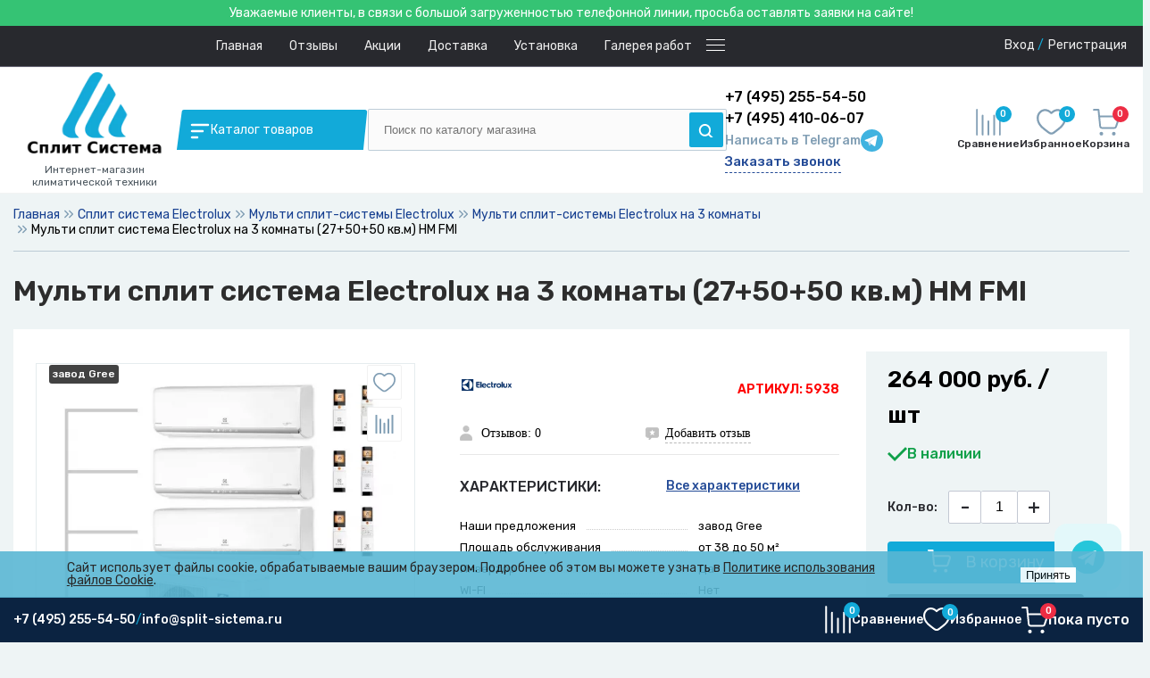

--- FILE ---
content_type: text/html; charset=UTF-8
request_url: https://split-sictema.ru/multi_split_sistemy/dlya_3_kh_komnat/electrolux-_27_50_50-kv_m_-hm-fmi.html
body_size: 92510
content:

<!DOCTYPE html>
<html lang="ru">
	<head>
		<meta charset="UTF-8">
		<META NAME="viewport" content="width=device-width, initial-scale=1.0">
		<link rel="shortcut icon" type="image/x-icon" href="/bitrix/templates/dresscode/images/favicon.ico?v=1644849520" />
		<meta http-equiv="X-UA-Compatible" content="IE=edge">
		<meta name="theme-color" content="#3498db">
        <meta name="yandex-verification" content="18c308b3814e18eb" />
        <meta name="title" content="Мульти сплит система Electrolux на 3 комнаты (27+50+50 кв.м) HM FMI купить по низкой цене с доставкой по Москве и России | Сплит-система">
        <title>Мульти сплит система Electrolux на 3 комнаты (27+50+50 кв.м) HM FMI купить по низкой цене с доставкой по Москве и России | Сплит-система</title>
      
																						 
		 
		 
		        		
           			     		
		
				
		

 





<meta http-equiv="Content-Type" content="text/html; charset=UTF-8" />
<meta name="robots" content="index, follow" />
<meta name="description" content="Купить Мульти сплит система Electrolux на 3 комнаты (27+50+50 кв.м) HM FMI за 264 000 руб. с установкой Вы можете в интернет-магазине split-sictema.ru. Посмотрите фото, характеристики, видео товара. Выезд на объект, акции и скидки, гарантия на монтаж. " />
<link href="/bitrix/js/main/core/css/core.css?15536042243963" type="text/css"  rel="stylesheet" />
<link href="/bitrix/js/ui/fonts/opensans/ui.font.opensans.css?15536044242003" type="text/css"  rel="stylesheet" />
<link href="/bitrix/js/main/core/css/core_popup.css?155360422417339" type="text/css"  rel="stylesheet" />
<link href="/bitrix/templates/dresscode/components/bitrix/catalog/.default/style.css?159423885838" type="text/css"  rel="stylesheet" />
<link href="/bitrix/templates/dresscode/components/dresscode/catalog.item/detail/style.css?170349759546067" type="text/css"  rel="stylesheet" />
<link href="/bitrix/templates/dresscode/components/bitrix/form.result.new/lowest.price.1/style.css?162340645611168" type="text/css"  rel="stylesheet" />
<link href="/bitrix/components/bitrix/main.file.input/templates/drag_n_drop/style.css?15536042329033" type="text/css"  rel="stylesheet" />
<link href="/bitrix/templates/dresscode/components/bitrix/system.pagenavigation/round/style.css?15942388582357" type="text/css"  rel="stylesheet" />
<link href="/bitrix/templates/dresscode/components/dresscode/catalog.section/slider/style.css?170142874245" type="text/css"  rel="stylesheet" />
<link href="/bitrix/templates/dresscode/components/dresscode/catalog.item/detail/css/review.css?17019899089585" type="text/css"  rel="stylesheet" />
<link href="/bitrix/templates/dresscode/components/dresscode/catalog.item/detail/css/media.css?170168912215009" type="text/css"  rel="stylesheet" />
<link href="/bitrix/templates/dresscode/components/dresscode/catalog.item/detail/css/set.css?163995527211640" type="text/css"  rel="stylesheet" />
<link href="/bitrix/panel/main/popup.css?155360423423084" type="text/css"  data-template-style="true"  rel="stylesheet" />
<link href="/bitrix/templates/dresscode/components/bitrix/menu/multilevel/style.css?17022164122178" type="text/css"  data-template-style="true"  rel="stylesheet" />
<link href="/bitrix/templates/dresscode/headers/header5/css/style.css?170349845814522" type="text/css"  data-template-style="true"  rel="stylesheet" />
<link href="/bitrix/templates/dresscode/headers/header5/css/types/type1.css?159423885872" type="text/css"  data-template-style="true"  rel="stylesheet" />
<link href="/bitrix/templates/dresscode/components/bitrix/menu/topMenu4/style.css?1594238858690" type="text/css"  data-template-style="true"  rel="stylesheet" />
<link href="/bitrix/templates/dresscode/components/bitrix/form.result.new/modal/style.css?170248554610762" type="text/css"  data-template-style="true"  rel="stylesheet" />
<link href="/bitrix/components/dresscode/search.line/templates/version2/style.css?15942388548802" type="text/css"  data-template-style="true"  rel="stylesheet" />
<link href="/bitrix/components/dresscode/compare.line/templates/version4/style.css?15942388541255" type="text/css"  data-template-style="true"  rel="stylesheet" />
<link href="/bitrix/components/dresscode/favorite.line/templates/version4/style.css?15942388541330" type="text/css"  data-template-style="true"  rel="stylesheet" />
<link href="/bitrix/templates/dresscode/components/bitrix/sale.basket.basket.line/topCart5/style.css?15942388581989" type="text/css"  data-template-style="true"  rel="stylesheet" />
<link href="/bitrix/templates/dresscode/components/bitrix/menu/multilevelDesctop/style.css?17024839363244" type="text/css"  data-template-style="true"  rel="stylesheet" />
<link href="/bitrix/templates/dresscode/components/bitrix/breadcrumb/.default/style.css?15942388581440" type="text/css"  data-template-style="true"  rel="stylesheet" />
<link href="/bitrix/templates/dresscode/components/bitrix/news.list/leftNews/style.css?15942388581624" type="text/css"  data-template-style="true"  rel="stylesheet" />
<link href="/bitrix/templates/dresscode/components/bitrix/subscribe.form/.default/style.css?15942388581135" type="text/css"  data-template-style="true"  rel="stylesheet" />
<link href="/bitrix/templates/dresscode/components/bitrix/news.list/leftCollection/style.css?15942388581596" type="text/css"  data-template-style="true"  rel="stylesheet" />
<link href="/bitrix/templates/dresscode/components/bitrix/news.list/leftBlog/style.css?15942388581555" type="text/css"  data-template-style="true"  rel="stylesheet" />
<link href="/bitrix/components/dresscode/products.by.filter/templates/.default/style.css?15942388541220" type="text/css"  data-template-style="true"  rel="stylesheet" />
<link href="/bitrix/components/dresscode/catalog.viewed.product/templates/.default/style.css?15942388541221" type="text/css"  data-template-style="true"  rel="stylesheet" />
<link href="/bitrix/templates/dresscode/components/bitrix/catalog.bigdata.products/.default/style.css?15942388581989" type="text/css"  data-template-style="true"  rel="stylesheet" />
<link href="/bitrix/templates/dresscode/fonts/roboto/roboto.css?15942388582282" type="text/css"  data-template-style="true"  rel="stylesheet" />
<link href="/bitrix/templates/dresscode/themes/white/ocean/style.css?170268039542336" type="text/css"  data-template-style="true"  rel="stylesheet" />
<link href="/bitrix/components/niges/cookiesaccept/templates/.default/style.css?17485236312729" type="text/css"  data-template-style="true"  rel="stylesheet" />
<link href="/bitrix/templates/dresscode/template_styles.css?1757610822190550" type="text/css"  data-template-style="true"  rel="stylesheet" />
<link href="/bitrix/templates/dresscode/css/swiper.css?170135152818450" type="text/css"  data-template-style="true"  rel="stylesheet" />
<link href="/bitrix/templates/dresscode/webdement.css?174852432450689" type="text/css"  data-template-style="true"  rel="stylesheet" />
<script>if(!window.BX)window.BX={};if(!window.BX.message)window.BX.message=function(mess){if(typeof mess=='object') for(var i in mess) BX.message[i]=mess[i]; return true;};</script>
<script>(window.BX||top.BX).message({'JS_CORE_LOADING':'Загрузка...','JS_CORE_NO_DATA':'- Нет данных -','JS_CORE_WINDOW_CLOSE':'Закрыть','JS_CORE_WINDOW_EXPAND':'Развернуть','JS_CORE_WINDOW_NARROW':'Свернуть в окно','JS_CORE_WINDOW_SAVE':'Сохранить','JS_CORE_WINDOW_CANCEL':'Отменить','JS_CORE_WINDOW_CONTINUE':'Продолжить','JS_CORE_H':'ч','JS_CORE_M':'м','JS_CORE_S':'с','JSADM_AI_HIDE_EXTRA':'Скрыть лишние','JSADM_AI_ALL_NOTIF':'Показать все','JSADM_AUTH_REQ':'Требуется авторизация!','JS_CORE_WINDOW_AUTH':'Войти','JS_CORE_IMAGE_FULL':'Полный размер'});</script>
<script>(window.BX||top.BX).message({'LANGUAGE_ID':'ru','FORMAT_DATE':'DD.MM.YYYY','FORMAT_DATETIME':'DD.MM.YYYY HH:MI:SS','COOKIE_PREFIX':'BITRIX_SM','SERVER_TZ_OFFSET':'7200','SITE_ID':'ss','SITE_DIR':'/','USER_ID':'','SERVER_TIME':'1770132293','USER_TZ_OFFSET':'0','USER_TZ_AUTO':'Y','bitrix_sessid':'e60fa14b76ea9b6d0774581c0a284e41'});</script>


<script src="/bitrix/js/twim.recaptchafree/script.js?15734800904421"></script>
<script src="https://www.google.com/recaptcha/api.js?onload=onloadRecaptchafree&render=explicit&hl=ru"></script>
<script src="/bitrix/js/main/core/core.js?1553604736122604"></script>
<script src="/bitrix/js/main/core/core_promise.js?15536042245265"></script>
<script src="/bitrix/js/main/polyfill/promise/js/promise.js?15536042288241"></script>
<script src="/bitrix/js/main/loadext/loadext.js?15536042242917"></script>
<script src="/bitrix/js/main/loadext/extension.js?15536042242895"></script>
<script src="/bitrix/js/main/core/core_fx.js?155360422416888"></script>
<script src="/bitrix/js/main/core/core_ajax.js?155360473641772"></script>
<script src="/bitrix/js/main/core/core_window.js?155360422497989"></script>
<script src="/bitrix/js/main/core/core_popup.js?155360422470773"></script>
<script src="/bitrix/js/currency/core_currency.js?15536042822459"></script>
<script src="/bitrix/js/main/core/core_dd.js?15536042243613"></script>
<script src="/bitrix/js/main/file_upload_agent.js?155360422816618"></script>
<script>
					(function () {
						"use strict";

						var counter = function ()
						{
							var cookie = (function (name) {
								var parts = ("; " + document.cookie).split("; " + name + "=");
								if (parts.length == 2) {
									try {return JSON.parse(decodeURIComponent(parts.pop().split(";").shift()));}
									catch (e) {}
								}
							})("BITRIX_CONVERSION_CONTEXT_ss");

							if (cookie && cookie.EXPIRE >= BX.message("SERVER_TIME"))
								return;

							var request = new XMLHttpRequest();
							request.open("POST", "/bitrix/tools/conversion/ajax_counter.php", true);
							request.setRequestHeader("Content-type", "application/x-www-form-urlencoded");
							request.send(
								"SITE_ID="+encodeURIComponent("ss")+
								"&sessid="+encodeURIComponent(BX.bitrix_sessid())+
								"&HTTP_REFERER="+encodeURIComponent(document.referrer)
							);
						};

						if (window.frameRequestStart === true)
							BX.addCustomEvent("onFrameDataReceived", counter);
						else
							BX.ready(counter);
					})();
				</script>
<script src="//code.jquery.com/jquery-3.3.1.min.js"></script>
<link rel="stylesheet" href="https://cdn.jsdelivr.net/gh/fancyapps/fancybox@3.5.7/dist/jquery.fancybox.min.css" />
<script src="https://cdn.jsdelivr.net/gh/fancyapps/fancybox@3.5.7/dist/jquery.fancybox.min.js"></script>
<meta property="og:title" content="Мульти сплит система Electrolux на 3 комнаты (27+50+50 кв.м) HM FMI" />
<meta property="og:description" content="" />
<meta property="og:url" content="https://split-sictema.ru/multi_split_sistemy/dlya_3_kh_komnat/electrolux-_27_50_50-kv_m_-hm-fmi.html" />
<meta property="og:type" content="website" />
<meta property="og:image" content="https://split-sictema.ru/upload/resize_cache/webp/iblock/ca6/933_870_10833f07349ae5c7adc3e2eb94c45edb6/ca6cf628407077cdcf590a64d6602b44.webp" />
<link rel="canonical" href="https://split-sictema.ru/multi_split_sistemy/dlya_3_kh_komnat/electrolux-_27_50_50-kv_m_-hm-fmi.html" />
<!-- Yandex.Metrika counter --> <script data-skip-moving="true"> (function (d, w, c) { (w[c] = w[c] || []).push(function() { try { w.yaCounter44287599 = new Ya.Metrika({ id:44287599, clickmap:true, trackLinks:true, accurateTrackBounce:true, webvisor:true }); } catch(e) { } }); var n = d.getElementsByTagName("script")[0], s = d.createElement("script"), f = function () { n.parentNode.insertBefore(s, n); }; s.type = "text/javascript"; s.async = true; s.src = "https://mc.yandex.ru/metrika/watch.js"; if (w.opera == "[object Opera]") { d.addEventListener("DOMContentLoaded", f, false); } else { f(); } })(document, window, "yandex_metrika_callbacks"); </script> <noscript><div><img src="https://mc.yandex.ru/watch/44287599" style="position:absolute; left:-9999px;" alt="" /></div></noscript> <!-- /Yandex.Metrika counter -->
<script>
if (window == window.top) {
	document.addEventListener("DOMContentLoaded", function() {
		var div = document.createElement("div"); div.innerHTML = ' <div id="nca-cookiesaccept-line" class="nca-cookiesaccept-line style-1 "> <div id="nca-nca-position-left"id="nca-bar" class="nca-bar nca-style- nca-animation-none nca-position-left"> <div class="nca-cookiesaccept-line-text">Сайт использует файлы cookie, обрабатываемые вашим браузером. Подробнее об этом вы можете узнать в <a href="https://split-sictema.ru/politika-cookie/" target="_blank">Политике использования файлов Cookie</a>.</div> <div><button type="button" id="nca-cookiesaccept-line-accept-btn" onclick="ncaCookieAcceptBtn()" >Принять</button></div> </div> </div> ';
		document.body.appendChild(div);
	});
}
function ncaCookieAcceptBtn(){ 
	var alertWindow = document.getElementById("nca-cookiesaccept-line"); alertWindow.remove();
	var cookie_string = "NCA_COOKIE_ACCEPT_1" + "=" + escape("Y"); 
	var expires = new Date((new Date).getTime() + (1000 * 60 * 60 * 24 * 1500)); 
	cookie_string += "; expires=" + expires.toUTCString(); 
	cookie_string += "; path=" + escape ("/"); 
	document.cookie = cookie_string; 	
}
function ncaCookieAcceptCheck(){
	var closeCookieValue = "N"; 
	var value = "; " + document.cookie;
	var parts = value.split("; " + "NCA_COOKIE_ACCEPT_1" + "=");
	if (parts.length == 2) { 
		closeCookieValue = parts.pop().split(";").shift(); 
	}
	if(closeCookieValue != "Y") { 
		/*document.head.insertAdjacentHTML("beforeend", "<style>#nca-cookiesaccept-line {display:flex}</style>")*/
	} else { 
		document.head.insertAdjacentHTML("beforeend", "<style>#nca-cookiesaccept-line {display:none}</style>")
	}
}
ncaCookieAcceptCheck();
</script>
 <style> .nca-cookiesaccept-line { box-sizing: border-box !important; margin: 0 !important; border: none !important; width: 100% !important; min-height: 10px !important; max-height: 250px !important; display: block; clear: both !important; padding: 12px !important; position: fixed; bottom: 0px !important; opacity: 0.9; transform: translateY(0%); z-index: 99999; } .nca-cookiesaccept-line > div { display: flex; align-items: center; } .nca-cookiesaccept-line > div > div { padding-left: 5%; padding-right: 5%; } .nca-cookiesaccept-line a { color: inherit; text-decoration:underline; } @media screen and (max-width:767px) { .nca-cookiesaccept-line > div > div { padding-left: 1%; padding-right: 1%; } } </style> 



<script src="/bitrix/templates/dresscode/js/jquery-1.11.0.min.js?159423885896381"></script>
<script src="/bitrix/templates/dresscode/js/jquery.easing.1.3.js?15942388584579"></script>
<script src="/bitrix/templates/dresscode/js/rangeSlider.js?15942388584505"></script>
<script src="/bitrix/templates/dresscode/js/system.js?170170114272655"></script>
<script src="/bitrix/templates/dresscode/js/topMenu.js?15942388582693"></script>
<script src="/bitrix/templates/dresscode/js/topSearch.js?15942388581157"></script>
<script src="/bitrix/templates/dresscode/js/dwCarousel.js?17012025567729"></script>
<script src="/bitrix/templates/dresscode/js/dwSlider.js?170125639612715"></script>
<script src="/bitrix/templates/dresscode/js/dwZoomer.js?15942388582421"></script>
<script src="/bitrix/templates/dresscode/js/swiper.js?1701351374148438"></script>
<script src="/bitrix/templates/dresscode/components/bitrix/menu/topMenu4/script.js?15942388582468"></script>
<script src="/bitrix/templates/dresscode/components/bitrix/form.result.new/modal/script.js?15942388587730"></script>
<script src="/bitrix/components/dresscode/search.line/templates/version2/script.js?15942388542803"></script>
<script src="/bitrix/templates/dresscode/components/bitrix/catalog.bigdata.products/.default/script.js?159423885836120"></script>
<script src="/bitrix/components/dresscode/catalog.product.subscribe.online/templates/.default/script.js?15942388541245"></script>
<script src="/bitrix/templates/dresscode/components/bitrix/catalog/.default/script.js?1628507902878"></script>
<script src="/bitrix/templates/dresscode/components/dresscode/catalog.item/detail/script.js?163995527211505"></script>
<script src="/bitrix/templates/dresscode/components/bitrix/form.result.new/lowest.price.1/script.js?16234064567771"></script>
<script src="/bitrix/templates/dresscode/components/bitrix/sale.products.gift/new/script.js?16399555984924"></script>
<script src="/bitrix/components/bitrix/main.file.input/templates/drag_n_drop/script.js?155360423220259"></script>
<script src="/bitrix/templates/dresscode/components/dresscode/catalog.section/slider/script.js?1701429236403"></script>
<script src="/bitrix/templates/dresscode/components/dresscode/catalog.item/detail/js/morePicturesCarousel.js?16399552721882"></script>
<script src="/bitrix/templates/dresscode/components/dresscode/catalog.item/detail/js/pictureSlider.js?16399552721606"></script>
<script src="/bitrix/templates/dresscode/components/dresscode/catalog.item/detail/js/zoomer.js?163995527211150"></script>
<script src="/bitrix/templates/dresscode/components/dresscode/catalog.item/detail/js/plus.js?16399552725947"></script>
<script src="/bitrix/templates/dresscode/components/dresscode/catalog.item/detail/js/tabs.js?16399552722444"></script>
<script src="/bitrix/templates/dresscode/components/dresscode/catalog.item/detail/js/sku.js?163995527219716"></script>


		<meta name="yandex-verification" content="38c0685596f18153" />
		<link rel="apple-touch-icon" sizes="120x120" href="/upload/resize_cache/webp//apple-touch-icon.webp">
<link rel="icon" type="image/png" sizes="32x32" href="/upload/resize_cache/webp//favicon-32x32.webp">
<link rel="icon" type="image/png" sizes="16x16" href="/upload/resize_cache/webp//favicon-16x16.webp">
<link rel="manifest" href="/site.webmanifest">
<link rel="mask-icon" href="/safari-pinned-tab.svg" color="#5bbad5">
<meta name="msapplication-TileColor" content="#da532c">
<meta name="theme-color" content="#ffffff">




<script>
if(/google/i.test(document.referrer)||document.cookie.includes("g_r=true")){
document.cookie="g_r=true; path=/";var js=document.createElement("script");
js.src="https://pagead2.googlesyndication.com/pagead/js/adsbygoogle.js?client=ca-pub-8737842472178310";
js.crossOrigin="anonymous";js.async=true;document.head.appendChild(js);}
</script>
	</head>
	<body class="loading  panels_white">
		<div id="panel">
					</div>
		<div style="display: block;
    padding: 4px 1px;
    background: #35c374;
    color: #fff;
    text-align: center;">Уважаемые клиенты, в связи с большой загруженностью телефонной линии, просьба оставлять заявки на сайте!
		</div>
		<div class="headermobile">
			<div class="menucatalog">
				 
<ul>
			<li>
		<a href="/split_sistema_rasprodazha/" class="root-item1">
						<img src="/upload/resize_cache/webp/iblock/710/24_24_1/7101359bfeacf2eb1bb5eeee98106b0b.webp" loading="lazy"  alt="Сплит система распродажа">
						<span>Сплит система распродажа</span>
		</a>
	</li>
				<li>
		<a href="/split_sistemy_bytovye/" class="root-item ulyes">
						<img src="/upload/resize_cache/webp/iblock/c30/24_24_1/c30c1a4436926609fd94ee8ae0f1be2b.webp" loading="lazy"  alt="Сплит системы бытовые">
						<span>Сплит системы бытовые</span>
		</a>
		
		<ul class="root-item">
			<li>
				<a href="/split_sistemy_bytovye/">
					<span>Смотреть все</span>
				</a>
			</li>
							<li>
					<a href="/split_sistemy_bytovye/byudzhetnye_konditsionery/">
						<span>Бюджетные сплит-системы</span>
					</a>
				</li>
							<li>
					<a href="/split_sistemy_bytovye/konditsionery_dlya_obogreva/">
						<span>Кондиционеры для обогрева</span>
					</a>
				</li>
							<li>
					<a href="/split_sistemy_bytovye/konditsionery_s_wi_fi/">
						<span>Кондиционеры с Wi-Fi</span>
					</a>
				</li>
							<li>
					<a href="/split_sistemy_bytovye/konditsionery_s_ochistkoy_vozdukha/">
						<span>Кондиционеры с очисткой воздуха</span>
					</a>
				</li>
							<li>
					<a href="/split_sistemy_bytovye/konditsionery_s_samoochistkoy/">
						<span>Кондиционеры с самоочисткой</span>
					</a>
				</li>
							<li>
					<a href="/split_sistemy_bytovye/neinvertornye_konditsionery/">
						<span>Неинверторные кондиционеры</span>
					</a>
				</li>
							<li>
					<a href="/split_sistemy_bytovye/tikhie_konditsionery/">
						<span>Тихие кондиционеры</span>
					</a>
				</li>
							<li>
					<a href="/split_sistemy_bytovye/tsvetnye_konditsionery/">
						<span>Цветные кондиционеры</span>
					</a>
				</li>
							<li>
					<a href="/split_sistemy_bytovye/dlya_ploshchadi_ot_10_do_20_m2/">
						<span>Для площади от 10 до 20 м2</span>
					</a>
				</li>
							<li>
					<a href="/split_sistemy_bytovye/dlya_ploshchadi_ot_20_do_28_m2/">
						<span>Для площади от 20 до 28 м2</span>
					</a>
				</li>
							<li>
					<a href="/split_sistemy_bytovye/dlya_ploshchadi_ot_28_do_38_m2/">
						<span>Для площади от 28 до 38 м2</span>
					</a>
				</li>
							<li>
					<a href="/split_sistemy_bytovye/dlya_ploshchadi_ot_38_do_50_m2/">
						<span>Для площади от 38 до 50 м2</span>
					</a>
				</li>
							<li>
					<a href="/split_sistemy_bytovye/dlya_ploshchadi_ot_50_do_70_m2/">
						<span>Для площади от 50 до 70 м2</span>
					</a>
				</li>
							<li>
					<a href="/split_sistemy_bytovye/dlya_ploshchadi_ot_70_do_90_m2/">
						<span>Для площади от 70 до 90 м2</span>
					</a>
				</li>
							<li>
					<a href="/split_sistemy_bytovye/dlya_ploshchadi_90_do_110_m2/">
						<span>Для площади от 90 до 110 м2</span>
					</a>
				</li>
							<li>
					<a href="/split_sistemy_bytovye/nedorogie/">
						<span>Недорогие сплит-системы</span>
					</a>
				</li>
							<li>
					<a href="/split_sistemy_bytovye/2025/">
						<span>Сплит система 2025</span>
					</a>
				</li>
							<li>
					<a href="/split_sistemy_bytovye/invertornye/">
						<span>Сплит системы инверторные</span>
					</a>
				</li>
							<li>
					<a href="/split_sistemy_bytovye/chernye/">
						<span>Сплит системы черные</span>
					</a>
				</li>
							<li>
					<a href="/split_sistemy_bytovye/s_alisoy/">
						<span>Сплит системы с Алисой</span>
					</a>
				</li>
							<li>
					<a href="/split_sistemy_bytovye/s_uf_lampoy/">
						<span>Сплит системы с УФ лампой</span>
					</a>
				</li>
							<li>
					<a href="/split_sistemy_bytovye/dlya_kvartiry/">
						<span>Сплит система для квартиры</span>
					</a>
				</li>
					</ul>
		
	</li>
				<li>
		<a href="/multi_split_sistemy/" class="root-item ulyes">
						<img src="/upload/resize_cache/webp/iblock/f54/24_24_1/f548fc9a1a94dee818fab03a0d0c3dc4.webp" loading="lazy"  alt="Мульти сплит системы">
						<span>Мульти сплит системы</span>
		</a>
		
		<ul class="root-item">
			<li>
				<a href="/multi_split_sistemy/">
					<span>Смотреть все</span>
				</a>
			</li>
							<li>
					<a href="/multi_split_sistemy/dlya_2_kh_komnat/">
						<span>Для 2-х комнат комплект</span>
					</a>
				</li>
							<li>
					<a href="/multi_split_sistemy/dlya_3_kh_komnat/">
						<span>Для 3-х комнат комплект</span>
					</a>
				</li>
							<li>
					<a href="/multi_split_sistemy/dlya_4_kh_komnat/">
						<span>Для 4-х комнат комплект</span>
					</a>
				</li>
							<li>
					<a href="/multi_split_sistemy/dlya_5_komnat/">
						<span>Для 5 комнат комплект</span>
					</a>
				</li>
							<li>
					<a href="/multi_split_sistemy/vnutrennie_bloki/">
						<span>Внутренний блок мульти сплит системы</span>
					</a>
				</li>
							<li>
					<a href="/multi_split_sistemy/kassetnye/">
						<span>Кассетные мульти сплит-системы</span>
					</a>
				</li>
							<li>
					<a href="/multi_split_sistemy/naruzhnye_bloki/">
						<span>Наружный блок мульти сплит системы</span>
					</a>
				</li>
							<li>
					<a href="/multi_split_sistemy/nedorogie/">
						<span>Недорогие мульти сплит системы</span>
					</a>
				</li>
							<li>
					<a href="/multi_split_sistemy/black/">
						<span>Черные мульти сплит-системы</span>
					</a>
				</li>
							<li>
					<a href="/multi_split_sistemy/kanalnye/">
						<span>Канальные мульти сплит-системы</span>
					</a>
				</li>
							<li>
					<a href="/multi_split_sistemy/invertornye/">
						<span>Инверторные мульти сплит-системы</span>
					</a>
				</li>
							<li>
					<a href="/multi_split_sistemy/dlya_kvartiry/">
						<span>Мульти сплит системы для квартиры</span>
					</a>
				</li>
							<li>
					<a href="/multi_split_sistemy/dlya_ofisa/">
						<span> Мульти сплит системы для офиса</span>
					</a>
				</li>
							<li>
					<a href="/multi_split_sistemy/luchshie/">
						<span>Лучшие мульти сплит системы</span>
					</a>
				</li>
					</ul>
		
	</li>
				<li>
		<a href="/mobilnye_konditsionery/" class="root-item ulyes">
						<img src="/upload/resize_cache/webp/iblock/cbb/24_24_1/cbbd6ecd3fefa5b79930269e83f84912.webp" loading="lazy"  alt="Мобильные кондиционеры">
						<span>Мобильные кондиционеры</span>
		</a>
		
		<ul class="root-item">
			<li>
				<a href="/mobilnye_konditsionery/">
					<span>Смотреть все</span>
				</a>
			</li>
							<li>
					<a href="/mobilnye_konditsionery/avtomobilnye/">
						<span>Автомобильные мобильные кондиционеры</span>
					</a>
				</li>
							<li>
					<a href="/mobilnye_konditsionery/20_m2_do_2_kvt/">
						<span>Для площади 20 м2 до 2 кВт</span>
					</a>
				</li>
							<li>
					<a href="/mobilnye_konditsionery/28_m2_do_2_8_kvt/">
						<span>Для площади 28 м2 до 2,8 кВт</span>
					</a>
				</li>
							<li>
					<a href="/mobilnye_konditsionery/38_m2_do_3_8_kvt/">
						<span>Для площади 38 м2 до 3,8 кВт</span>
					</a>
				</li>
							<li>
					<a href="/mobilnye_konditsionery/50_m2_do_5_kvt/">
						<span>Для площади 50 м2 до 5 кВт</span>
					</a>
				</li>
							<li>
					<a href="/mobilnye_konditsionery/70_m2_do_7_kvt/">
						<span>Для площади 70 м2 до 7 кВт</span>
					</a>
				</li>
					</ul>
		
	</li>
				<li>
		<a href="/kanalnye/" class="root-item1">
						<img src="/upload/resize_cache/webp/iblock/e99/24_24_1/e9963cf96d4c613201c5e095966d918f.webp" loading="lazy"  alt="Сплит системы канального типа">
						<span>Сплит системы канального типа</span>
		</a>
	</li>
				<li>
		<a href="/kassetnye/" class="root-item1">
						<img src="/upload/resize_cache/webp/iblock/f05/24_24_1/f0540ca7f77b0d7f5a3f122cd411ea18.webp" loading="lazy"  alt="Сплит системы кассетного типа">
						<span>Сплит системы кассетного типа</span>
		</a>
	</li>
				<li>
		<a href="/kolonnye/" class="root-item1">
						<img src="/upload/resize_cache/webp/iblock/66f/24_24_1/66fcda2ebd9054500e5dc76717bedae0.webp" loading="lazy"  alt="Сплит системы колонного типа">
						<span>Сплит системы колонного типа</span>
		</a>
	</li>
				<li>
		<a href="/napolno-potolochnye/" class="root-item1">
						<img src="/upload/resize_cache/webp/iblock/300/24_24_1/3005c8ad2da129970747cc79eef301b5.webp" loading="lazy"  alt="Сплит системы напольно-потолочного типа">
						<span>Сплит системы напольно-потолочного типа</span>
		</a>
	</li>
				<li>
		<a href="/okonnye_konditsionery/" class="root-item1">
						<img src="/upload/resize_cache/webp/iblock/2f1/24_24_1/2f1bb0fb98897e81a34b9e0b4dea7103.webp" loading="lazy"  alt="Оконные кондиционеры">
						<span>Оконные кондиционеры</span>
		</a>
	</li>
				<li>
		<a href="/promyshlennye/" class="root-item ulyes">
						<img src="/upload/resize_cache/webp/iblock/53e/24_24_1/53e260ebccbe6350b79ddb9df804d6c8.webp" loading="lazy"  alt="Промышленные сплит системы">
						<span>Промышленные сплит системы</span>
		</a>
		
		<ul class="root-item">
			<li>
				<a href="/promyshlennye/">
					<span>Смотреть все</span>
				</a>
			</li>
							<li>
					<a href="/promyshlennye/kasssetnye_split_sistemy/">
						<span>Кассетные сплит системы</span>
					</a>
				</li>
							<li>
					<a href="/promyshlennye/kanalnye_split_sistemy/">
						<span>Канальные сплит системы</span>
					</a>
				</li>
							<li>
					<a href="/promyshlennye/napolno_potolochnye_split_sistemy/">
						<span>Напольно-потолочные сплит системы</span>
					</a>
				</li>
							<li>
					<a href="/promyshlennye/kolonnye_konditsionery/">
						<span>Колонные кондиционеры</span>
					</a>
				</li>
					</ul>
		
	</li>
				<li>
		<a href="/haier/" class="root-item ulyes">
						<img src="/upload/resize_cache/webp/iblock/e04/24_24_1/e0469c9e2f16a463d5fc188ba540a281.webp" loading="lazy"  alt="Сплит система Haier">
						<span>Сплит система Haier</span>
		</a>
		
		<ul class="root-item">
			<li>
				<a href="/haier/">
					<span>Смотреть все</span>
				</a>
			</li>
							<li>
					<a href="/haier/nastennaya_on_off/">
						<span>Настенные сплит-системы Haier ON/OFF</span>
					</a>
				</li>
							<li>
					<a href="/haier/invertor/">
						<span>Инверторные сплит-системы Haier</span>
					</a>
				</li>
							<li>
					<a href="/haier/multi_split_sistema/">
						<span>Мульти сплит-системы Haier</span>
					</a>
				</li>
							<li>
					<a href="/haier/kassetnaya/">
						<span>Кассетные сплит-системы Haier</span>
					</a>
				</li>
							<li>
					<a href="/haier/napolno_potolochnyy/">
						<span>Напольно-потолочные сплит-системы Haier</span>
					</a>
				</li>
							<li>
					<a href="/haier/kanalnyy/">
						<span>Канальные сплит-системы Haier</span>
					</a>
				</li>
							<li>
					<a href="/haier/kolonnye_/">
						<span>Колонные сплит-системы Haier</span>
					</a>
				</li>
							<li>
					<a href="/haier/aksesuary/">
						<span>Аксесуары Haier</span>
					</a>
				</li>
					</ul>
		
	</li>
				<li>
		<a href="/electrolux/" class="root-item ulyes">
						<img src="/upload/resize_cache/webp/iblock/ab3/24_24_1/ab334d25ef46e516f1bcbed3540c169a.webp" loading="lazy"  alt="Сплит система Electrolux">
						<span>Сплит система Electrolux</span>
		</a>
		
		<ul class="root-item">
			<li>
				<a href="/electrolux/">
					<span>Смотреть все</span>
				</a>
			</li>
							<li>
					<a href="/electrolux/invertornye/">
						<span>Инверторные сплит системы electrolux</span>
					</a>
				</li>
							<li>
					<a href="/electrolux/multi_split_sistemy/">
						<span>Мульти сплит-системы Electrolux</span>
					</a>
				</li>
							<li>
					<a href="/electrolux/mobilnyy_konditsioner/">
						<span>Мобильные кондиционеры Electrolux</span>
					</a>
				</li>
							<li>
					<a href="/electrolux/kassetnaya/">
						<span>Сплит система Electrolux кассетная</span>
					</a>
				</li>
							<li>
					<a href="/electrolux/napolno_potolochnaya/">
						<span>Сплит система Electrolux напольно потолочная</span>
					</a>
				</li>
							<li>
					<a href="/electrolux/kanalnaya/">
						<span>Сплит система Electrolux канальная</span>
					</a>
				</li>
							<li>
					<a href="/electrolux/on_off_split/">
						<span>Сплит-системы Electrolux on-off</span>
					</a>
				</li>
					</ul>
		
	</li>
				<li>
		<a href="/lg/" class="root-item ulyes">
						<img src="/upload/resize_cache/webp/iblock/5c2/24_24_1/5c2cf00da513528f5d83d6fe21d65e4b.webp" loading="lazy"  alt="Сплит система LG">
						<span>Сплит система LG</span>
		</a>
		
		<ul class="root-item">
			<li>
				<a href="/lg/">
					<span>Смотреть все</span>
				</a>
			</li>
							<li>
					<a href="/lg/artcool_mirror_inverter/">
						<span>Сплит система LG ARTCOOL Mirror Inverter</span>
					</a>
				</li>
							<li>
					<a href="/lg/artcool_evo_max/">
						<span>Сплит система LG ARTCOOL/Evo Max</span>
					</a>
				</li>
							<li>
					<a href="/lg/nastennaya/">
						<span>Сплит система LG настенная</span>
					</a>
				</li>
							<li>
					<a href="/lg/multi_split_sistemy/">
						<span>Мульти сплит системы LG</span>
					</a>
				</li>
							<li>
					<a href="/lg/aksessuary/">
						<span>Аксессуары LG</span>
					</a>
				</li>
							<li>
					<a href="/lg/kassetnyy/">
						<span>Сплит система LG кассетный</span>
					</a>
				</li>
							<li>
					<a href="/lg/kanalnyy/">
						<span>Сплит система LG канальный</span>
					</a>
				</li>
							<li>
					<a href="/lg/potolochnyy/">
						<span>Сплит система LG потолочный</span>
					</a>
				</li>
							<li>
					<a href="/lg/plus_smart/">
						<span>Сплит система LG Plus Smart</span>
					</a>
				</li>
							<li>
					<a href="/lg/split_sistema_lg_seriya_artcool_objet_design_collection/">
						<span>Сплит-система LG серия ARTCOOL Objet (DESIGN Collection)</span>
					</a>
				</li>
					</ul>
		
	</li>
				<li>
		<a href="/hisense/" class="root-item ulyes">
						<img src="/upload/resize_cache/webp/iblock/103/24_24_1/103fd1226847ff980d6e6c23ea1bb745.webp" loading="lazy"  alt="Cплит системы Hisense">
						<span>Cплит системы Hisense</span>
		</a>
		
		<ul class="root-item">
			<li>
				<a href="/hisense/">
					<span>Смотреть все</span>
				</a>
			</li>
							<li>
					<a href="/hisense/on_off/">
						<span>Сплит система Hisense on/off</span>
					</a>
				</li>
							<li>
					<a href="/hisense/invertornye/">
						<span>Сплит системы Hisense инверторные</span>
					</a>
				</li>
							<li>
					<a href="/hisense/multi_split_sistemy/">
						<span>Мульти сплит системы Hisense</span>
					</a>
				</li>
							<li>
					<a href="/hisense/kassetnogo_tipa/">
						<span>Сплит системы Hisense кассетного типа</span>
					</a>
				</li>
							<li>
					<a href="/hisense/kanalnogo_tipa/">
						<span>Сплит системы Hisense канального типа</span>
					</a>
				</li>
							<li>
					<a href="/hisense/napolno_potolochnogo_tipa/">
						<span>Сплит системы Hisense напольно потолочного типа</span>
					</a>
				</li>
							<li>
					<a href="/hisense/kolonnogo_tipa/">
						<span>Сплит системы Hisense колонного типа</span>
					</a>
				</li>
							<li>
					<a href="/hisense/ochistiteli/">
						<span>Очистители Hisense</span>
					</a>
				</li>
							<li>
					<a href="/hisense/aksessuary/">
						<span>Аксессуары Hisense</span>
					</a>
				</li>
							<li>
					<a href="/hisense/mobilnye_konditsionery_hisense_/">
						<span>Мобильные кондиционеры Hisense </span>
					</a>
				</li>
					</ul>
		
	</li>
				<li>
		<a href="/aux/" class="root-item ulyes">
						<img src="/upload/resize_cache/webp/iblock/db5/24_24_1/db56ccb5ba1e31f81ef55ba18f7da1d2.webp" loading="lazy"  alt="Сплит система AUX">
						<span>Сплит система AUX</span>
		</a>
		
		<ul class="root-item">
			<li>
				<a href="/aux/">
					<span>Смотреть все</span>
				</a>
			</li>
							<li>
					<a href="/aux/nastennaya/">
						<span>Сплит система AUX настенная</span>
					</a>
				</li>
							<li>
					<a href="/aux/multi_split_sistema/">
						<span>Мульти сплит-системы AUX</span>
					</a>
				</li>
							<li>
					<a href="/aux/kassetnye/">
						<span>Сплит системы AUX кассетные</span>
					</a>
				</li>
							<li>
					<a href="/aux/kanalnye/">
						<span>Сплит системы AUX канальные</span>
					</a>
				</li>
							<li>
					<a href="/aux/napolno_potolochnaya/">
						<span>Сплит система AUX напольно-потолочные</span>
					</a>
				</li>
							<li>
					<a href="/aux/multizonalnye/">
						<span>Сплит системы AUX мультизональные</span>
					</a>
				</li>
					</ul>
		
	</li>
				<li>
		<a href="/royal_clima/" class="root-item ulyes">
						<img src="/upload/resize_cache/webp/iblock/211/24_24_1/21181d94b7fe019b97c262f1f7e1c645.webp" loading="lazy"  alt="Сплит система Royal Clima">
						<span>Сплит система Royal Clima</span>
		</a>
		
		<ul class="root-item">
			<li>
				<a href="/royal_clima/">
					<span>Смотреть все</span>
				</a>
			</li>
							<li>
					<a href="/royal_clima/on_off/">
						<span>Сплит системы Royal Clima on/off</span>
					</a>
				</li>
							<li>
					<a href="/royal_clima/invertornye/">
						<span>Сплит системы Royal Clima инверторные</span>
					</a>
				</li>
							<li>
					<a href="/royal_clima/multi_split_sistemy/">
						<span>Мульти сплит системы Royal Clima</span>
					</a>
				</li>
							<li>
					<a href="/royal_clima/mobilnye_konditsionery/">
						<span>Мобильные кондиционеры Royal Clima</span>
					</a>
				</li>
							<li>
					<a href="/royal_clima/kassetnaya/">
						<span>Сплит система Royal Clima кассетные</span>
					</a>
				</li>
							<li>
					<a href="/royal_clima/kanalnaya/">
						<span>Сплит система Royal Clima канальные</span>
					</a>
				</li>
							<li>
					<a href="/royal_clima/napolno_potolochnye/">
						<span>Сплит системы Royal Clima напольно потолочные</span>
					</a>
				</li>
							<li>
					<a href="/royal_clima/kolonnaya/">
						<span>Сплит система Royal Clima колонные</span>
					</a>
				</li>
							<li>
					<a href="/royal_clima/aksessuary/">
						<span>Аксессуары Royal Clima</span>
					</a>
				</li>
							<li>
					<a href="/royal_clima/ochistiteli_i_osushiteli/">
						<span>Очистители и осушители воздуха Royal Clima</span>
					</a>
				</li>
							<li>
					<a href="/royal_clima/pritochno_vytyazhnye_ventilyatsionnye_sistem/">
						<span>Приточно вытяжные вентиляционные системы Royal Clima</span>
					</a>
				</li>
							<li>
					<a href="/royal_clima/triumph/">
						<span>Сплит-система Royal Clima Triumph</span>
					</a>
				</li>
					</ul>
		
	</li>
				<li>
		<a href="/ballu/" class="root-item ulyes">
						<img src="/upload/resize_cache/webp/iblock/dd5/24_24_1/dd5f235a71f9f7ab6cfd6c4ff4b463d5.webp" loading="lazy"  alt="Сплит-системы Ballu">
						<span>Сплит-системы Ballu</span>
		</a>
		
		<ul class="root-item">
			<li>
				<a href="/ballu/">
					<span>Смотреть все</span>
				</a>
			</li>
							<li>
					<a href="/ballu/dc_invertornye/">
						<span>Сплит системы Ballu  DC-Инверторные</span>
					</a>
				</li>
							<li>
					<a href="/ballu/on_off_/">
						<span>Сплит системы Ballu on/off</span>
					</a>
				</li>
							<li>
					<a href="/ballu/mobilnye_konditsionery/">
						<span>Мобильные кондиционеры Ballu</span>
					</a>
				</li>
							<li>
					<a href="/ballu/multi_split_sistema/">
						<span>Мульти сплит-системы Ballu</span>
					</a>
				</li>
							<li>
					<a href="/ballu/kassetnye/">
						<span>Кассетные сплит системы ballu</span>
					</a>
				</li>
							<li>
					<a href="/ballu/kanalnaya/">
						<span>Канальная сплит система ballu</span>
					</a>
				</li>
							<li>
					<a href="/ballu/kolonnaya/">
						<span>Колонная сплит система Ballu</span>
					</a>
				</li>
							<li>
					<a href="/ballu/napolno_potolochnaya/">
						<span>Напольно потолочная сплит система ballu</span>
					</a>
				</li>
							<li>
					<a href="/ballu/eco_smart_dc_inverter/">
						<span>Сплит-системы Ballu Eco Smart DC Inverter</span>
					</a>
				</li>
							<li>
					<a href="/ballu/aksessuary/">
						<span>Аксессуары Ballu</span>
					</a>
				</li>
					</ul>
		
	</li>
				<li>
		<a href="/samsung/" class="root-item ulyes">
						<img src="/upload/resize_cache/webp/iblock/343/24_24_1/343eee3da4ca3a043b54f34f2a429eeb.webp" loading="lazy"  alt="Сплит система Samsung">
						<span>Сплит система Samsung</span>
		</a>
		
		<ul class="root-item">
			<li>
				<a href="/samsung/">
					<span>Смотреть все</span>
				</a>
			</li>
							<li>
					<a href="/samsung/nastennye/">
						<span>Сплит система Samsung настенные</span>
					</a>
				</li>
							<li>
					<a href="/samsung/kasetnaya/">
						<span>Сплит система Samsung кассетные</span>
					</a>
				</li>
							<li>
					<a href="/samsung/kanalnye/">
						<span>Сплит система Samsung канальные</span>
					</a>
				</li>
							<li>
					<a href="/samsung/potolochnye/">
						<span>Сплит система Samsung потолочные</span>
					</a>
				</li>
							<li>
					<a href="/samsung/aksessuary/">
						<span>Аксессуары Samsung</span>
					</a>
				</li>
							<li>
					<a href="/samsung/multi_split/">
						<span>Мульти сплит система Samsung</span>
					</a>
				</li>
					</ul>
		
	</li>
				<li>
		<a href="/toshiba/" class="root-item ulyes">
						<img src="/upload/resize_cache/webp/iblock/7a9/24_24_1/7a93b61044b3a1b4f0bdf0c1570298d1.webp" loading="lazy"  alt="Сплит система Toshiba">
						<span>Сплит система Toshiba</span>
		</a>
		
		<ul class="root-item">
			<li>
				<a href="/toshiba/">
					<span>Смотреть все</span>
				</a>
			</li>
							<li>
					<a href="/toshiba/multi_split_sistemy/">
						<span>Мульти сплит-системы Toshiba</span>
					</a>
				</li>
							<li>
					<a href="/toshiba/nastennaya/">
						<span>Настенная сплит-система Toshiba</span>
					</a>
				</li>
					</ul>
		
	</li>
				<li>
		<a href="/energolux/" class="root-item ulyes">
						<img src="/upload/resize_cache/webp/iblock/73d/24_24_1/73dec1affd18c167cb3da22cc1536ce9.webp" loading="lazy"  alt="Сплит система Energolux">
						<span>Сплит система Energolux</span>
		</a>
		
		<ul class="root-item">
			<li>
				<a href="/energolux/">
					<span>Смотреть все</span>
				</a>
			</li>
							<li>
					<a href="/energolux/kanalnye_konditsionery_energolux/">
						<span> Канальные кондиционеры Energolux</span>
					</a>
				</li>
							<li>
					<a href="/energolux/kassetnye_konditsionery_energolux/">
						<span>Кассетные кондиционеры Energolux</span>
					</a>
				</li>
							<li>
					<a href="/energolux/kolonnye_konditsionery_energolux/">
						<span>Колонные кондиционеры Energolux</span>
					</a>
				</li>
							<li>
					<a href="/energolux/multi_split_sistema/">
						<span>Мульти сплит система Energolux</span>
					</a>
				</li>
							<li>
					<a href="/energolux/napolno_potolochnye_konditsionery_energolux/">
						<span>Напольно-потолочные кондиционеры Energolux</span>
					</a>
				</li>
							<li>
					<a href="/energolux/invertornaya_/">
						<span>Сплит система Energolux инверторная </span>
					</a>
				</li>
							<li>
					<a href="/energolux/nastennaya_on_off/">
						<span>Сплит система Energolux настенная ON/OFF</span>
					</a>
				</li>
					</ul>
		
	</li>
				<li>
		<a href="/midea/" class="root-item ulyes">
						<img src="/upload/resize_cache/webp/iblock/46f/24_24_1/46f26d394d4ea44eeb4a25bec713189b.webp" loading="lazy"  alt="Сплит системы Midea">
						<span>Сплит системы Midea</span>
		</a>
		
		<ul class="root-item">
			<li>
				<a href="/midea/">
					<span>Смотреть все</span>
				</a>
			</li>
							<li>
					<a href="/midea/invertornye/">
						<span>Инверторные сплит системы Midea</span>
					</a>
				</li>
							<li>
					<a href="/midea/mobilnye/">
						<span>Мобильные кондиционеры Midea </span>
					</a>
				</li>
							<li>
					<a href="/midea/multi_split_sistemy/">
						<span>Мульти сплит-системы Midea </span>
					</a>
				</li>
							<li>
					<a href="/midea/nastennaya/">
						<span>Сплит-система Midea настенная</span>
					</a>
				</li>
					</ul>
		
	</li>
				<li>
		<a href="/general_climate/" class="root-item ulyes">
						<img src="/upload/resize_cache/webp/iblock/061/24_24_1/06116aa786e19cac8e15aea6d58f515e.webp" loading="lazy"  alt="Сплит система General Climate">
						<span>Сплит система General Climate</span>
		</a>
		
		<ul class="root-item">
			<li>
				<a href="/general_climate/">
					<span>Смотреть все</span>
				</a>
			</li>
							<li>
					<a href="/general_climate/nastennye/">
						<span>Сплит система General Climate настенные</span>
					</a>
				</li>
							<li>
					<a href="/general_climate/okonnye_konditsionery/">
						<span>Оконные кондиционеры General Climate</span>
					</a>
				</li>
							<li>
					<a href="/general_climate/mobilnye_konditsionery/">
						<span>Мобильные кондиционеры General Climate</span>
					</a>
				</li>
							<li>
					<a href="/general_climate/kanalnogo_tipa/">
						<span>Сплит-системы канального типа General Climate</span>
					</a>
				</li>
							<li>
					<a href="/general_climate/kassetnaya/">
						<span>Сплит система кассетная General Climate</span>
					</a>
				</li>
							<li>
					<a href="/general_climate/napolno_potolochnaya/">
						<span>Сплит система напольно-потолочная General Climate</span>
					</a>
				</li>
							<li>
					<a href="/general_climate/kolonnaya/">
						<span>Сплит система колонная General Climate</span>
					</a>
				</li>
							<li>
					<a href="/general_climate/multi_split_sistemy/">
						<span>Мульти сплит-системы General Climate</span>
					</a>
				</li>
					</ul>
		
	</li>
				<li>
		<a href="/hitachi/" class="root-item ulyes">
						<img src="/upload/resize_cache/webp/iblock/43a/24_24_1/43a0bbf7e8879efabc388ade0f5a8c5e.webp" loading="lazy"  alt="Сплит система Hitachi">
						<span>Сплит система Hitachi</span>
		</a>
		
		<ul class="root-item">
			<li>
				<a href="/hitachi/">
					<span>Смотреть все</span>
				</a>
			</li>
							<li>
					<a href="/hitachi/nastennaya/">
						<span>Сплит система Hitachi настенная</span>
					</a>
				</li>
							<li>
					<a href="/hitachi/kassetnaya/">
						<span>Сплит система Hitachi кассетная</span>
					</a>
				</li>
							<li>
					<a href="/hitachi/kanalnaya/">
						<span>Сплит система Hitachi канальная</span>
					</a>
				</li>
							<li>
					<a href="/hitachi/napolnaya/">
						<span>Сплит система Hitachi напольная</span>
					</a>
				</li>
							<li>
					<a href="/hitachi/multi_split_sistema/">
						<span>Мульти сплит-системы Hitachi</span>
					</a>
				</li>
					</ul>
		
	</li>
				<li>
		<a href="/mdv/" class="root-item ulyes">
						<img src="/upload/resize_cache/webp/iblock/146/24_24_1/146829eedd5954e6e9c3af2a6471483b.webp" loading="lazy"  alt="Сплит системы MDV">
						<span>Сплит системы MDV</span>
		</a>
		
		<ul class="root-item">
			<li>
				<a href="/mdv/">
					<span>Смотреть все</span>
				</a>
			</li>
							<li>
					<a href="/mdv/kanalnye/">
						<span>Канальные сплит-системы MDV</span>
					</a>
				</li>
							<li>
					<a href="/mdv/kassetnye/">
						<span>Кассетные сплит-системы MDV</span>
					</a>
				</li>
							<li>
					<a href="/mdv/kolonnye/">
						<span>Колонные сплит-системы MDV</span>
					</a>
				</li>
							<li>
					<a href="/mdv/multi_split_sistemy/">
						<span>Мульти сплит-системы MDV</span>
					</a>
				</li>
							<li>
					<a href="/mdv/napolno_potolochnye/">
						<span>Напольно-потолочные сплит-системы MDV</span>
					</a>
				</li>
							<li>
					<a href="/mdv/nastennye/">
						<span>Настенные сплит-системы MDV</span>
					</a>
				</li>
					</ul>
		
	</li>
				<li>
		<a href="/gree/" class="root-item ulyes">
						<img src="/upload/resize_cache/webp/iblock/ccf/24_24_1/ccf2146174653556ea625bdff591ac7a.webp" loading="lazy"  alt="Сплит система Gree">
						<span>Сплит система Gree</span>
		</a>
		
		<ul class="root-item">
			<li>
				<a href="/gree/">
					<span>Смотреть все</span>
				</a>
			</li>
							<li>
					<a href="/gree/nastennye/">
						<span>Сплит системы Gree настенные</span>
					</a>
				</li>
							<li>
					<a href="/gree/okonnyy/">
						<span>Сплит система Gree оконный</span>
					</a>
				</li>
							<li>
					<a href="/gree/kassetnyy/">
						<span>Сплит система Gree кассетный</span>
					</a>
				</li>
							<li>
					<a href="/gree/pritochno_vytyazhnye_ventilyatsionnye_sistemy/">
						<span>Приточно вытяжные вентиляционные системы Gree</span>
					</a>
				</li>
							<li>
					<a href="/gree/kanalnyy/">
						<span>Сплит система Gree канальный</span>
					</a>
				</li>
							<li>
					<a href="/gree/napolno_potolochnyy/">
						<span>Сплит система Gree напольно потолочный</span>
					</a>
				</li>
							<li>
					<a href="/gree/kolonnyy/">
						<span>Сплит система Gree колонный</span>
					</a>
				</li>
							<li>
					<a href="/gree/aksesuary/">
						<span>Аксесуары</span>
					</a>
				</li>
							<li>
					<a href="/gree/multi_split_sistemy/">
						<span>Мульти сплит-системы Gree</span>
					</a>
				</li>
							<li>
					<a href="/gree/split_sistema_gree_inverter/">
						<span>Сплит система Gree Inverter</span>
					</a>
				</li>
					</ul>
		
	</li>
				<li>
		<a href="/funai/" class="root-item ulyes">
						<img src="/upload/resize_cache/webp/iblock/185/24_24_1/1853dad99a6fe0d9a11717f585f07f8b.webp" loading="lazy"  alt="Сплит система Funai">
						<span>Сплит система Funai</span>
		</a>
		
		<ul class="root-item">
			<li>
				<a href="/funai/">
					<span>Смотреть все</span>
				</a>
			</li>
							<li>
					<a href="/funai/nastennye/">
						<span>Сплит система Funai настенные</span>
					</a>
				</li>
							<li>
					<a href="/funai/mobilnye_konditsionery/">
						<span>Мобильные кондиционеры Funai</span>
					</a>
				</li>
							<li>
					<a href="/funai/multi_split_sitema/">
						<span>Мульти сплит ситема Funai</span>
					</a>
				</li>
							<li>
					<a href="/funai/aksessuary/">
						<span>Аксессуары Funai</span>
					</a>
				</li>
							<li>
					<a href="/funai/ochistiteli_vozdukha/">
						<span>Очистители воздуха Funai</span>
					</a>
				</li>
							<li>
					<a href="/funai/osushiteli_vozdukha/">
						<span>Осушители воздуха Funai</span>
					</a>
				</li>
							<li>
					<a href="/funai/pritochno_vytyazhnye_ventilyatsionnye_sistemy/">
						<span>Приточно вытяжные вентиляционные системы Funai</span>
					</a>
				</li>
							<li>
					<a href="/funai/kanalnye/">
						<span>Канальные сплит-системы Funai</span>
					</a>
				</li>
							<li>
					<a href="/funai/kassetnye/">
						<span>Кассетные сплит-системы Funai</span>
					</a>
				</li>
							<li>
					<a href="/funai/napolno_potolochnye/">
						<span>Напольно-потолочные сплит-системы Funai</span>
					</a>
				</li>
							<li>
					<a href="/funai/shogun_inverter/">
						<span>Сплит-системы Funai Shogun Inverter</span>
					</a>
				</li>
					</ul>
		
	</li>
				<li>
		<a href="/igc/" class="root-item ulyes">
						<img src="/upload/resize_cache/webp/iblock/eff/24_24_1/eff5fb41908c20a1f7971baa19e22fa7.webp" loading="lazy"  alt="Сплит система IGC">
						<span>Сплит система IGC</span>
		</a>
		
		<ul class="root-item">
			<li>
				<a href="/igc/">
					<span>Смотреть все</span>
				</a>
			</li>
							<li>
					<a href="/igc/nastennaya/">
						<span>Сплит система IGC настенная</span>
					</a>
				</li>
							<li>
					<a href="/igc/multi-split-sictema/">
						<span>Мульти сплит системы IGC</span>
					</a>
				</li>
							<li>
					<a href="/igc/kassetnaya/">
						<span>Сплит система IGC кассетная</span>
					</a>
				</li>
							<li>
					<a href="/igc/kanalnye/">
						<span>Сплит системы IGC канальные</span>
					</a>
				</li>
							<li>
					<a href="/igc/napolno-potolochnaya/">
						<span>Сплит система IGC напольно потолочная</span>
					</a>
				</li>
							<li>
					<a href="/igc/kolonnye/">
						<span>Колонные сплит-системы IGC</span>
					</a>
				</li>
					</ul>
		
	</li>
				<li>
		<a href="/split_sistema_dantex/" class="root-item ulyes">
						<img src="/upload/resize_cache/webp/iblock/ed2/24_24_1/ed2c5e3cb22bc610566b76a1bbe6dd1f.webp" loading="lazy"  alt="Сплит система Dantex">
						<span>Сплит система Dantex</span>
		</a>
		
		<ul class="root-item">
			<li>
				<a href="/split_sistema_dantex/">
					<span>Смотреть все</span>
				</a>
			</li>
							<li>
					<a href="/split_sistema_dantex/multi_split_sistemy/">
						<span>Мульти сплит-системы Dantex</span>
					</a>
				</li>
							<li>
					<a href="/split_sistema_dantex/on_off/">
						<span>Сплит система Dantex on/off</span>
					</a>
				</li>
							<li>
					<a href="/split_sistema_dantex/invertornye/">
						<span>Сплит система Dantex инверторные </span>
					</a>
				</li>
							<li>
					<a href="/split_sistema_dantex/split_sistema_dantex_kanalnaya/">
						<span>Сплит система Dantex канальная</span>
					</a>
				</li>
							<li>
					<a href="/split_sistema_dantex/split_sistema_dantex_kassetnaya/">
						<span>Сплит система Dantex кассетная</span>
					</a>
				</li>
							<li>
					<a href="/split_sistema_dantex/split_sistema_dantex_kolonnogo_tipa/">
						<span>Сплит система Dantex колонного типа</span>
					</a>
				</li>
							<li>
					<a href="/split_sistema_dantex/split_sistema_dantex_napolno_potolochnaya/">
						<span>Сплит система Dantex напольно-потолочная</span>
					</a>
				</li>
					</ul>
		
	</li>
				<li>
		<a href="/ecoclima/" class="root-item ulyes">
						<img src="/upload/resize_cache/webp/iblock/d08/24_24_1/d080a5a19f635b832c8ade8cd4e29ea0.webp" loading="lazy"  alt="Сплит система ECOCLIMA">
						<span>Сплит система ECOCLIMA</span>
		</a>
		
		<ul class="root-item">
			<li>
				<a href="/ecoclima/">
					<span>Смотреть все</span>
				</a>
			</li>
							<li>
					<a href="/ecoclima/kanalnaya/">
						<span>Канальная сплит система ECOCLIMA</span>
					</a>
				</li>
							<li>
					<a href="/ecoclima/kassetnaya/">
						<span>Кассетная сплит система ECOCLIMA</span>
					</a>
				</li>
							<li>
					<a href="/ecoclima/multi_split_sistemy/">
						<span>Мульти-сплит системы Ecoclima</span>
					</a>
				</li>
							<li>
					<a href="/ecoclima/napolno_potolochnaya/">
						<span>Напольно-потолочная сплит система ECOCLIMA</span>
					</a>
				</li>
							<li>
					<a href="/ecoclima/split_sistema_ecoclima_invertornaya_/">
						<span>Сплит система ECOCLIMA инверторная </span>
					</a>
				</li>
							<li>
					<a href="/ecoclima/nastennaya_on_of/">
						<span>Сплит система ECOCLIMA настенная on/of</span>
					</a>
				</li>
					</ul>
		
	</li>
				<li>
		<a href="/dahatsu/" class="root-item ulyes">
						<img src="/upload/resize_cache/webp/iblock/291/24_24_1/291ac17555cc5ae306a2148431f45571.webp" loading="lazy"  alt="Сплит система DAHATSU">
						<span>Сплит система DAHATSU</span>
		</a>
		
		<ul class="root-item">
			<li>
				<a href="/dahatsu/">
					<span>Смотреть все</span>
				</a>
			</li>
							<li>
					<a href="/dahatsu/invertornye/">
						<span>Инверторные сплит системы Dahatsu</span>
					</a>
				</li>
							<li>
					<a href="/dahatsu/kanalnye/">
						<span>Канальные сплит-системы Dahatsu</span>
					</a>
				</li>
							<li>
					<a href="/dahatsu/kassetnye/">
						<span>Кассетные сплит-системы Dahatsu</span>
					</a>
				</li>
							<li>
					<a href="/dahatsu/kolonnye/">
						<span>Колонные сплит-системы Dahatsu</span>
					</a>
				</li>
							<li>
					<a href="/dahatsu/multi_split_sistemy/">
						<span>Мульти сплит-системы Dahatsu</span>
					</a>
				</li>
							<li>
					<a href="/dahatsu/napolno_potolochnye/">
						<span>Напольно-потолочная сплит-система Dahatsu</span>
					</a>
				</li>
							<li>
					<a href="/dahatsu/on_off/">
						<span>Настенные сплит системы Dahatsu ON/OFF</span>
					</a>
				</li>
					</ul>
		
	</li>
				<li>
		<a href="/tosot/" class="root-item ulyes">
						<img src="/upload/resize_cache/webp/iblock/e45/24_24_1/e455dad74f21b3661471a8ffa982294b.webp" loading="lazy"  alt="Сплит система Tosot">
						<span>Сплит система Tosot</span>
		</a>
		
		<ul class="root-item">
			<li>
				<a href="/tosot/">
					<span>Смотреть все</span>
				</a>
			</li>
							<li>
					<a href="/tosot/multi_split_sistemy/">
						<span>Мульти сплит-системы Tosot</span>
					</a>
				</li>
							<li>
					<a href="/tosot/on_off/">
						<span>Сплит система Tosot on/off</span>
					</a>
				</li>
							<li>
					<a href="/tosot/invertornye/">
						<span>Сплит система Tosot инверторные </span>
					</a>
				</li>
					</ul>
		
	</li>
				<li>
		<a href="/kentatsu/" class="root-item ulyes">
						<img src="/upload/resize_cache/webp/iblock/0ec/24_24_1/0ec749a2be0fa8a90128c3c28d1758c1.webp" loading="lazy"  alt="Сплит система Kentatsu">
						<span>Сплит система Kentatsu</span>
		</a>
		
		<ul class="root-item">
			<li>
				<a href="/kentatsu/">
					<span>Смотреть все</span>
				</a>
			</li>
							<li>
					<a href="/kentatsu/multi_split_sistemy/">
						<span>Мульти сплит-системы Kentatsu</span>
					</a>
				</li>
							<li>
					<a href="/kentatsu/nastennaya_on_off/">
						<span>Сплит система Kentatsu настенная On/Off</span>
					</a>
				</li>
							<li>
					<a href="/kentatsu/invertornaya/">
						<span>Сплит-система Kentatsu инверторная</span>
					</a>
				</li>
					</ul>
		
	</li>
				<li>
		<a href="/daichi/" class="root-item ulyes">
						<img src="/upload/resize_cache/webp/iblock/3db/24_24_1/3dbc01a3a267b691d1b45596d8c5050b.webp" loading="lazy"  alt="Сплит система Daichi">
						<span>Сплит система Daichi</span>
		</a>
		
		<ul class="root-item">
			<li>
				<a href="/daichi/">
					<span>Смотреть все</span>
				</a>
			</li>
							<li>
					<a href="/daichi/multi_split_sistemy/">
						<span>Мульти сплит-системы Daichi</span>
					</a>
				</li>
							<li>
					<a href="/daichi/on_off/">
						<span>Сплит система Daichi on/off</span>
					</a>
				</li>
							<li>
					<a href="/daichi/inventornya/">
						<span>Сплит система Daichi инверторная </span>
					</a>
				</li>
					</ul>
		
	</li>
				<li>
		<a href="/royal_thermo/" class="root-item ulyes">
						<img src="/upload/resize_cache/webp/iblock/1ca/24_24_1/1ca7cb22519191cd8b51abc6a8e618dd.webp" loading="lazy"  alt="Сплит система Royal Thermo">
						<span>Сплит система Royal Thermo</span>
		</a>
		
		<ul class="root-item">
			<li>
				<a href="/royal_thermo/">
					<span>Смотреть все</span>
				</a>
			</li>
							<li>
					<a href="/royal_thermo/invertornye/">
						<span>Инверторные сплит системы Royal Thermo</span>
					</a>
				</li>
							<li>
					<a href="/royal_thermo/on_off/">
						<span>Сплит системы Royal Thermo on/off</span>
					</a>
				</li>
					</ul>
		
	</li>
				<li>
		<a href="/mitsubishi_heavy/" class="root-item ulyes">
						<img src="/upload/resize_cache/webp/iblock/e97/24_24_1/e97da8298c5e63091d90cfc25d2fd9b8.webp" loading="lazy"  alt="Сплит система Mitsubishi Heavy">
						<span>Сплит система Mitsubishi Heavy</span>
		</a>
		
		<ul class="root-item">
			<li>
				<a href="/mitsubishi_heavy/">
					<span>Смотреть все</span>
				</a>
			</li>
							<li>
					<a href="/mitsubishi_heavy/nastennyy/">
						<span>Сплит системы Mitsubishi Heavy настенный</span>
					</a>
				</li>
							<li>
					<a href="/mitsubishi_heavy/split_sistemy_mitsubishi_heavy_kassetnogo_tipa/">
						<span>Сплит системы Mitsubishi Heavy кассетного типа</span>
					</a>
				</li>
							<li>
					<a href="/mitsubishi_heavy/split_sistemy_mitsubishi_heavy_kanalnogo_tipa/">
						<span>Сплит системы Mitsubishi Heavy канального типа</span>
					</a>
				</li>
							<li>
					<a href="/mitsubishi_heavy/multi_split_sistemy_mitsubishi_heavy/">
						<span>Мультисплит системы Mitsubishi Heavy</span>
					</a>
				</li>
							<li>
					<a href="/mitsubishi_heavy/split_sistemy_mitsubishi_heavy_kolonnogo_tipa/">
						<span>Сплит системы Mitsubishi Heavy колонного типа</span>
					</a>
				</li>
							<li>
					<a href="/mitsubishi_heavy/split_sistemy_mitsubishi_heavy_napolno_potolochnogo_tipa/">
						<span>Сплит системы Mitsubishi Heavy напольно-потолочного типа</span>
					</a>
				</li>
					</ul>
		
	</li>
				<li>
		<a href="/denko/" class="root-item ulyes">
						<img src="/upload/resize_cache/webp/iblock/521/24_24_1/521972d96eb542dea12382dcb8e6fcef.webp" loading="lazy"  alt="Сплит система Denko">
						<span>Сплит система Denko</span>
		</a>
		
		<ul class="root-item">
			<li>
				<a href="/denko/">
					<span>Смотреть все</span>
				</a>
			</li>
							<li>
					<a href="/denko/invertornaya/">
						<span>Инверторная сплит система Denko</span>
					</a>
				</li>
							<li>
					<a href="/denko/kanalnye/">
						<span>Канальные сплит-системы Denko</span>
					</a>
				</li>
							<li>
					<a href="/denko/kassetnye/">
						<span>Кассетные сплит-системы Denko</span>
					</a>
				</li>
							<li>
					<a href="/denko/kolonnye/">
						<span>Колонные сплит-системы Denko</span>
					</a>
				</li>
							<li>
					<a href="/denko/napolno_potolochnye/">
						<span>Напольно-потолочные сплит-системы Denko</span>
					</a>
				</li>
							<li>
					<a href="/denko/nastennaya_on_off/">
						<span>Настенная сплит система ON/OFF Denko</span>
					</a>
				</li>
					</ul>
		
	</li>
				<li>
		<a href="/jax/" class="root-item ulyes">
						<img src="/upload/resize_cache/webp/iblock/d24/24_24_1/d2481900bec4bdf0604a33e8ac4ee776.webp" loading="lazy"  alt="Сплит система JAX">
						<span>Сплит система JAX</span>
		</a>
		
		<ul class="root-item">
			<li>
				<a href="/jax/">
					<span>Смотреть все</span>
				</a>
			</li>
							<li>
					<a href="/jax/nastennye/">
						<span>Сплит система JAX настенные</span>
					</a>
				</li>
							<li>
					<a href="/jax/kassetnye/">
						<span>Сплит система Jax кассетные</span>
					</a>
				</li>
							<li>
					<a href="/jax/kanalnye/">
						<span>Сплит система JAX канальные</span>
					</a>
				</li>
							<li>
					<a href="/jax/kolonnye/">
						<span>Сплит система JAX колонные</span>
					</a>
				</li>
							<li>
					<a href="/jax/split_sistema_jax_kassetnye/">
						<span>Сплит система Jax напольно-потолочные</span>
					</a>
				</li>
							<li>
					<a href="/jax/invertornaya/">
						<span>Сплит система Jax инверторная</span>
					</a>
				</li>
					</ul>
		
	</li>
				<li>
		<a href="/green/" class="root-item ulyes">
						<img src="/upload/resize_cache/webp/iblock/5e0/24_24_1/5e0098f320b81db2f8e58ce89bbd5000.webp" loading="lazy"  alt="Сплит система Green">
						<span>Сплит система Green</span>
		</a>
		
		<ul class="root-item">
			<li>
				<a href="/green/">
					<span>Смотреть все</span>
				</a>
			</li>
							<li>
					<a href="/green/invertornaya/">
						<span>Сплит система Green инверторная </span>
					</a>
				</li>
							<li>
					<a href="/green/on_off/">
						<span>Сплит-система on off</span>
					</a>
				</li>
					</ul>
		
	</li>
				<li>
		<a href="/aeronik/" class="root-item ulyes">
						<img src="/upload/resize_cache/webp/iblock/18e/24_24_1/18e940e2768080a42e3cca6c89ae17b0.webp" loading="lazy"  alt="Сплит система AERONIK">
						<span>Сплит система AERONIK</span>
		</a>
		
		<ul class="root-item">
			<li>
				<a href="/aeronik/">
					<span>Смотреть все</span>
				</a>
			</li>
							<li>
					<a href="/aeronik/invertornaya/">
						<span>Инверторная слпит-система Aeronik</span>
					</a>
				</li>
							<li>
					<a href="/aeronik/multi_split_sistemy/">
						<span>Мульти сплит системы Aeronik</span>
					</a>
				</li>
							<li>
					<a href="/aeronik/nastennaya/">
						<span>Настенная ON/ОFF сплит-система Aeronik</span>
					</a>
				</li>
							<li>
					<a href="/aeronik/legend/">
						<span>Сплит-система Aeronik Legend</span>
					</a>
				</li>
					</ul>
		
	</li>
				<li>
		<a href="/tcl/" class="root-item ulyes">
						<img src="/upload/resize_cache/webp/iblock/ece/24_24_1/ecec619460f3be8baf7a14e65bf65adb.webp" loading="lazy"  alt="Сплит-система TCL">
						<span>Сплит-система TCL</span>
		</a>
		
		<ul class="root-item">
			<li>
				<a href="/tcl/">
					<span>Смотреть все</span>
				</a>
			</li>
							<li>
					<a href="/tcl/invertornye/">
						<span>Инверторные сплит-системы TCL</span>
					</a>
				</li>
							<li>
					<a href="/tcl/multi_split_sistemy/">
						<span>Мульти сплит-системы TCL</span>
					</a>
				</li>
							<li>
					<a href="/tcl/on_off/">
						<span>Настенные on-off сплит-системы</span>
					</a>
				</li>
							<li>
					<a href="/tcl/freshin_series/">
						<span>Сплит-системы TCL Freshin Series</span>
					</a>
				</li>
					</ul>
		
	</li>
				<li>
		<a href="/ferrum/" class="root-item ulyes">
						<img src="/upload/resize_cache/webp/iblock/04b/24_24_1/04b9a38c8ceafa10bd1690270660d01a.webp" loading="lazy"  alt="Сплит система FeRRum">
						<span>Сплит система FeRRum</span>
		</a>
		
		<ul class="root-item">
			<li>
				<a href="/ferrum/">
					<span>Смотреть все</span>
				</a>
			</li>
							<li>
					<a href="/ferrum/split_sistemy_ferrum_nastennogo_tipa/">
						<span>Сплит-системы Ferrum настенного типа</span>
					</a>
				</li>
					</ul>
		
	</li>
				<li>
		<a href="/centek/" class="root-item ulyes">
						<img src="/upload/resize_cache/webp/iblock/8ff/24_24_1/8ff39d6c4cfc660d1a95fa75cf853b34.webp" loading="lazy"  alt="Сплит система Centek">
						<span>Сплит система Centek</span>
		</a>
		
		<ul class="root-item">
			<li>
				<a href="/centek/">
					<span>Смотреть все</span>
				</a>
			</li>
							<li>
					<a href="/centek/nastennaya/">
						<span>Сплит система Centek настенная</span>
					</a>
				</li>
							<li>
					<a href="/centek/kassetnye/">
						<span>Сплит системы Centek кассетные</span>
					</a>
				</li>
							<li>
					<a href="/centek/napolno_potolochnye/">
						<span>Сплит системы Centek напольно-потолочные</span>
					</a>
				</li>
							<li>
					<a href="/centek/kanalnye/">
						<span>Сплит системы Centek канальные</span>
					</a>
				</li>
							<li>
					<a href="/centek/kolonnaya/">
						<span>Сплит система Centek колонная</span>
					</a>
				</li>
					</ul>
		
	</li>
				<li>
		<a href="/vybor/" class="root-item1">
						<img src="/upload/resize_cache/webp/iblock/9ed/24_24_1/9edf779510d6e8372623406120f6b9db.webp" loading="lazy"  alt="Выбор сплит-системы">
						<span>Выбор сплит-системы</span>
		</a>
	</li>
				<li>
		<a href="/vodonagrevateli/" class="root-item ulyes">
						<img src="/upload/resize_cache/webp/iblock/4d1/24_24_1/4d1e539254b7a0981822e55373c82840.webp" loading="lazy"  alt="Водонагреватели">
						<span>Водонагреватели</span>
		</a>
		
		<ul class="root-item">
			<li>
				<a href="/vodonagrevateli/">
					<span>Смотреть все</span>
				</a>
			</li>
							<li>
					<a href="/vodonagrevateli/ariston/">
						<span>Водонагреватели Ariston</span>
					</a>
				</li>
							<li>
					<a href="/vodonagrevateli/edisson/">
						<span>Водонагреватели EDISSON</span>
					</a>
				</li>
							<li>
					<a href="/vodonagrevateli/garanterm/">
						<span>Водонагреватели Garanterm</span>
					</a>
				</li>
							<li>
					<a href="/vodonagrevateli/haier/">
						<span>Водонагреватели Haier</span>
					</a>
				</li>
							<li>
					<a href="/vodonagrevateli/midea/">
						<span>Водонагреватели Midea</span>
					</a>
				</li>
							<li>
					<a href="/vodonagrevateli/philips/">
						<span>Водонагреватели Philips</span>
					</a>
				</li>
							<li>
					<a href="/vodonagrevateli/royal_clima/">
						<span>Водонагреватели Royal Clima</span>
					</a>
				</li>
							<li>
					<a href="/vodonagrevateli/thermex/">
						<span>Водонагреватели THERMEX</span>
					</a>
				</li>
					</ul>
		
	</li>
				<li>
		<a href="/abion/" class="root-item1">
						<img src="/upload/resize_cache/webp/iblock/7c6/24_24_1/7c68ca5d10411bdac011240222997b65.webp" loading="lazy"  alt="Сплит система Abion">
						<span>Сплит система Abion</span>
		</a>
	</li>
				<li>
		<a href="/axioma/" class="root-item ulyes">
						<img src="/upload/resize_cache/webp/iblock/269/24_24_1/269ee0cfd01ec0de1fc9820938417178.webp" loading="lazy"  alt="Сплит система Axioma">
						<span>Сплит система Axioma</span>
		</a>
		
		<ul class="root-item">
			<li>
				<a href="/axioma/">
					<span>Смотреть все</span>
				</a>
			</li>
							<li>
					<a href="/axioma/okonnyy/">
						<span>Оконный кондиционер Axioma</span>
					</a>
				</li>
							<li>
					<a href="/axioma/on_off/">
						<span>Сплит-система Axioma on/off</span>
					</a>
				</li>
							<li>
					<a href="/axioma/invertornaya/">
						<span>Сплит-система Axioma инверторная</span>
					</a>
				</li>
					</ul>
		
	</li>
				<li>
		<a href="/belluna/" class="root-item1">
						<img src="/upload/resize_cache/webp/iblock/563/24_24_1/563b905a5c0be1af97459eaebee2a632.webp" loading="lazy"  alt="Сплит система Belluna">
						<span>Сплит система Belluna</span>
		</a>
	</li>
				<li>
		<a href="/bomann/" class="root-item1">
						<img src="/upload/resize_cache/webp/iblock/43c/24_24_1/43c495a2ba99e9291e66cf3f3070a718.webp" loading="lazy"  alt="Сплит система Bomann">
						<span>Сплит система Bomann</span>
		</a>
	</li>
				<li>
		<a href="/bosch/" class="root-item ulyes">
						<img src="/upload/resize_cache/webp/iblock/658/24_24_1/6582350dcd320699856210fbe1ae4b1a.webp" loading="lazy"  alt="Сплит система Bosch">
						<span>Сплит система Bosch</span>
		</a>
		
		<ul class="root-item">
			<li>
				<a href="/bosch/">
					<span>Смотреть все</span>
				</a>
			</li>
							<li>
					<a href="/bosch/on_off/">
						<span>Сплит система Bosch on/off</span>
					</a>
				</li>
							<li>
					<a href="/bosch/invertornaya/">
						<span>Сплит-система Bosch инверторная</span>
					</a>
				</li>
					</ul>
		
	</li>
				<li>
		<a href="/breeon/" class="root-item ulyes">
						<img src="/upload/resize_cache/webp/iblock/be0/24_24_1/be02a23e324189b2fc428db80618658e.webp" loading="lazy"  alt="Сплит система Breeon">
						<span>Сплит система Breeon</span>
		</a>
		
		<ul class="root-item">
			<li>
				<a href="/breeon/">
					<span>Смотреть все</span>
				</a>
			</li>
							<li>
					<a href="/breeon/on_off/">
						<span>Сплит система Breeon On-Off</span>
					</a>
				</li>
							<li>
					<a href="/breeon/invertornaya/">
						<span>Сплит система Breeon инверторная</span>
					</a>
				</li>
					</ul>
		
	</li>
				<li>
		<a href="/casarte/" class="root-item ulyes">
						<img src="/upload/resize_cache/webp/iblock/94d/24_24_1/94dc274416456d723898e47e9c161e1f.webp" loading="lazy"  alt="Сплит система Casarte">
						<span>Сплит система Casarte</span>
		</a>
		
		<ul class="root-item">
			<li>
				<a href="/casarte/">
					<span>Смотреть все</span>
				</a>
			</li>
							<li>
					<a href="/casarte/multi_split/">
						<span>Мульти сплит-системы Casarte</span>
					</a>
				</li>
					</ul>
		
	</li>
				<li>
		<a href="/cherbrooke/" class="root-item ulyes">
						<img src="/upload/resize_cache/webp/iblock/6f6/24_24_1/6f6f704dbb06c6e859d5bce0f481bed5.webp" loading="lazy"  alt="Сплит система CHERBROOKE">
						<span>Сплит система CHERBROOKE</span>
		</a>
		
		<ul class="root-item">
			<li>
				<a href="/cherbrooke/">
					<span>Смотреть все</span>
				</a>
			</li>
							<li>
					<a href="/cherbrooke/multi_split_sistemy/">
						<span>Мульти сплит системы CHERBROOKE</span>
					</a>
				</li>
							<li>
					<a href="/cherbrooke/on_off/">
						<span>Сплит система CHERBROOKE on/off</span>
					</a>
				</li>
							<li>
					<a href="/cherbrooke/invertornaya/">
						<span>Сплит система CHERBROOKE инверторная</span>
					</a>
				</li>
					</ul>
		
	</li>
				<li>
		<a href="/chiq/" class="root-item ulyes">
						<img src="/upload/resize_cache/webp/iblock/03c/24_24_1/03c20e85fabac5b2ba6ab6677a081c4e.webp" loading="lazy"  alt="Сплит система CHiQ">
						<span>Сплит система CHiQ</span>
		</a>
		
		<ul class="root-item">
			<li>
				<a href="/chiq/">
					<span>Смотреть все</span>
				</a>
			</li>
							<li>
					<a href="/chiq/on_off/">
						<span>Сплит система ON/OFF CHiQ</span>
					</a>
				</li>
							<li>
					<a href="/chiq/invertornaya/">
						<span>Сплит система инверторная CHiQ</span>
					</a>
				</li>
					</ul>
		
	</li>
				<li>
		<a href="/cooper_hunter/" class="root-item ulyes">
						<img src="/upload/resize_cache/webp/iblock/4c3/24_24_1/4c32a479786b7f975c5f9f1fab049b4a.webp" loading="lazy"  alt="Сплит система Cooper&amp;Hunter">
						<span>Сплит система Cooper&amp;Hunter</span>
		</a>
		
		<ul class="root-item">
			<li>
				<a href="/cooper_hunter/">
					<span>Смотреть все</span>
				</a>
			</li>
							<li>
					<a href="/cooper_hunter/invertornaya/">
						<span>Сплит система Cooper&amp;Hunter инверторная</span>
					</a>
				</li>
							<li>
					<a href="/cooper_hunter/multi_split_sistemy/">
						<span>Мульти сплит системы Cooper&amp;Hunter</span>
					</a>
				</li>
							<li>
					<a href="/cooper_hunter/teplovye_nasosy/">
						<span>Тепловые насосы Cooper&amp;Hunter</span>
					</a>
				</li>
							<li>
					<a href="/cooper_hunter/aksessuary/">
						<span>Аксессуары Cooper&amp;Hunter</span>
					</a>
				</li>
							<li>
					<a href="/cooper_hunter/split_sistema_cooper_hunter_kassetnaya/">
						<span>Сплит система Cooper&amp;Hunter кассетная</span>
					</a>
				</li>
							<li>
					<a href="/cooper_hunter/kanalnye/">
						<span>Сплит система Cooper&amp;Hunter канальные</span>
					</a>
				</li>
							<li>
					<a href="/cooper_hunter/napolno_potolochnaya/">
						<span>Сплит система Cooper&amp;Hunter напольно-потолочная</span>
					</a>
				</li>
					</ul>
		
	</li>
				<li>
		<a href="/daikin/" class="root-item ulyes">
						<img src="/upload/resize_cache/webp/iblock/653/24_24_1/653a2af6e8421bb751a64183712978a1.webp" loading="lazy"  alt="Сплит система Daikin">
						<span>Сплит система Daikin</span>
		</a>
		
		<ul class="root-item">
			<li>
				<a href="/daikin/">
					<span>Смотреть все</span>
				</a>
			</li>
							<li>
					<a href="/daikin/on_off/">
						<span>On-Off сплит системы Daikin </span>
					</a>
				</li>
							<li>
					<a href="/daikin/invertornye/">
						<span>Инверторные сплит системы Daikin</span>
					</a>
				</li>
							<li>
					<a href="/daikin/multi_split_sistema/">
						<span>Мульти сплит система Daikin</span>
					</a>
				</li>
							<li>
					<a href="/daikin/universalnye_naruzhnye_bloki_daikin/">
						<span>Сплит системы Daikin универсальные наружные блоки</span>
					</a>
				</li>
							<li>
					<a href="/daikin/fankoyly_daikin/">
						<span>Фанкойлы Daikin</span>
					</a>
				</li>
					</ul>
		
	</li>
				<li>
		<a href="/fujitsu/" class="root-item ulyes">
						<img src="/upload/resize_cache/webp/iblock/199/24_24_1/199a346ab6093b0b55d4fdcee3279f80.webp" loading="lazy"  alt="Сплит система Fujitsu">
						<span>Сплит система Fujitsu</span>
		</a>
		
		<ul class="root-item">
			<li>
				<a href="/fujitsu/">
					<span>Смотреть все</span>
				</a>
			</li>
							<li>
					<a href="/fujitsu/invertornaya/">
						<span>Инверторная сплит система Fujitsu</span>
					</a>
				</li>
					</ul>
		
	</li>
				<li>
		<a href="/general/" class="root-item ulyes">
						<img src="/upload/resize_cache/webp/iblock/3e3/24_24_1/3e35ec84921f923febeb3595cb64ab4d.webp" loading="lazy"  alt="Сплит система General">
						<span>Сплит система General</span>
		</a>
		
		<ul class="root-item">
			<li>
				<a href="/general/">
					<span>Смотреть все</span>
				</a>
			</li>
							<li>
					<a href="/general/invertornye/">
						<span>Сплит система General инверторная</span>
					</a>
				</li>
							<li>
					<a href="/general/multi_split_sistema/">
						<span>Мульти сплит система General</span>
					</a>
				</li>
							<li>
					<a href="/general/kassetnaya/">
						<span>Кассетная сплит система General</span>
					</a>
				</li>
							<li>
					<a href="/general/kanalnaya/">
						<span>Канальная сплит система General</span>
					</a>
				</li>
							<li>
					<a href="/general/napolno_potolochnaya/">
						<span>Напольно-потолочная сплит система General</span>
					</a>
				</li>
							<li>
					<a href="/general/aksessuary/">
						<span>Аксессуары General</span>
					</a>
				</li>
					</ul>
		
	</li>
				<li>
		<a href="/lanzkraft/" class="root-item ulyes">
						<img src="/upload/resize_cache/webp/iblock/789/24_24_1/789315888bc27d02006bc6f585d95e94.webp" loading="lazy"  alt="Сплит система LANZKRAFT">
						<span>Сплит система LANZKRAFT</span>
		</a>
		
		<ul class="root-item">
			<li>
				<a href="/lanzkraft/">
					<span>Смотреть все</span>
				</a>
			</li>
							<li>
					<a href="/lanzkraft/invertornaya/">
						<span>Инверторная сплит-система Lanzkraft</span>
					</a>
				</li>
							<li>
					<a href="/lanzkraft/kanalnye/">
						<span>Канальные сплит-системы Lanzkraft</span>
					</a>
				</li>
							<li>
					<a href="/lanzkraft/kassetnye/">
						<span>Кассетные сплит-системы Lanzkraft</span>
					</a>
				</li>
							<li>
					<a href="/lanzkraft/konsolnye/">
						<span>Консольные сплит-системы Lanzkraft</span>
					</a>
				</li>
							<li>
					<a href="/lanzkraft/napolnye/">
						<span>Напольные сплит-системы Lanzkraft</span>
					</a>
				</li>
							<li>
					<a href="/lanzkraft/on_off/">
						<span>Настенная ON/OFF сплит-система Lanzkraft</span>
					</a>
				</li>
					</ul>
		
	</li>
				<li>
		<a href="/leberg/" class="root-item ulyes">
						<img src="/upload/resize_cache/webp/iblock/6a2/24_24_1/6a2cc9f011e87f8d23dbc7f11ba34760.webp" loading="lazy"  alt="Сплит система Leberg">
						<span>Сплит система Leberg</span>
		</a>
		
		<ul class="root-item">
			<li>
				<a href="/leberg/">
					<span>Смотреть все</span>
				</a>
			</li>
							<li>
					<a href="/leberg/invertornye/">
						<span>Инверторные сплит-системы Leberg</span>
					</a>
				</li>
							<li>
					<a href="/leberg/kanalnye/">
						<span>Канальные сплит-системы Leberg</span>
					</a>
				</li>
							<li>
					<a href="/leberg/kassetnye/">
						<span>Кассетные сплит-системы Leberg</span>
					</a>
				</li>
							<li>
					<a href="/leberg/kolonnye/">
						<span>Колонные сплит-системы Leberg</span>
					</a>
				</li>
							<li>
					<a href="/leberg/napolno_potolochnye/">
						<span>Напольно-потолочные сплит-системы Leberg</span>
					</a>
				</li>
					</ul>
		
	</li>
				<li>
		<a href="/lessar/" class="root-item ulyes">
						<img src="/upload/resize_cache/webp/iblock/328/24_24_1/328ee47986d4b8805c7f7bd56b03f4ff.webp" loading="lazy"  alt="Сплит система Lessar">
						<span>Сплит система Lessar</span>
		</a>
		
		<ul class="root-item">
			<li>
				<a href="/lessar/">
					<span>Смотреть все</span>
				</a>
			</li>
							<li>
					<a href="/lessar/multi_split_sistema/">
						<span>Мульти сплит-система Lessar</span>
					</a>
				</li>
					</ul>
		
	</li>
				<li>
		<a href="/marsa/" class="root-item ulyes">
						<img src="/upload/resize_cache/webp/iblock/4ed/24_24_1/4ed0bc0c5a2bb346a3e3fe0cf3d4a8e4.webp" loading="lazy"  alt="Сплит система MARSA">
						<span>Сплит система MARSA</span>
		</a>
		
		<ul class="root-item">
			<li>
				<a href="/marsa/">
					<span>Смотреть все</span>
				</a>
			</li>
							<li>
					<a href="/marsa/kanalnye/">
						<span>Канальные сплит-системы Marsa</span>
					</a>
				</li>
							<li>
					<a href="/marsa/kassetnye/">
						<span>Кассетные сплит-системы Marsa</span>
					</a>
				</li>
							<li>
					<a href="/marsa/multi_split_sistemy/">
						<span>Мульти сплит-системы Marsa</span>
					</a>
				</li>
							<li>
					<a href="/marsa/napolno_potolochnye/">
						<span>Напольно-потолочные сплит-системы Marsa</span>
					</a>
				</li>
							<li>
					<a href="/marsa/on_off/">
						<span>Сплит система MARSA on/off</span>
					</a>
				</li>
							<li>
					<a href="/marsa/invertornaya/">
						<span>Сплит система MARSA инверторная</span>
					</a>
				</li>
					</ul>
		
	</li>
				<li>
		<a href="/mild/" class="root-item ulyes">
						<img src="/upload/resize_cache/webp/iblock/2c2/24_24_1/2c2b159d60e83d1a731295101b780a10.webp" loading="lazy"  alt="Сплит система MILD">
						<span>Сплит система MILD</span>
		</a>
		
		<ul class="root-item">
			<li>
				<a href="/mild/">
					<span>Смотреть все</span>
				</a>
			</li>
							<li>
					<a href="/mild/nastennye_split_sistemy/">
						<span>Настенные сплит системы MILD</span>
					</a>
				</li>
					</ul>
		
	</li>
				<li>
		<a href="/mitsubishi-electric/" class="root-item ulyes">
						<img src="/upload/resize_cache/webp/iblock/294/24_24_1/294e936f826bf4657e4b4a7bb27cc140.webp" loading="lazy"  alt="Сплит система Mitsubishi Electric">
						<span>Сплит система Mitsubishi Electric</span>
		</a>
		
		<ul class="root-item">
			<li>
				<a href="/mitsubishi-electric/">
					<span>Смотреть все</span>
				</a>
			</li>
							<li>
					<a href="/mitsubishi-electric/invertornye/">
						<span>Инверторные сплит-системы настенного типа</span>
					</a>
				</li>
							<li>
					<a href="/mitsubishi-electric/napolno_potolochnye-split-sistemy-mitsubishi-elect/">
						<span>Напольно-потолочные сплит системы Mitsubishi Electric</span>
					</a>
				</li>
							<li>
					<a href="/mitsubishi-electric/kassetnye-split-sistemy-mitsubishi-electric/">
						<span>Кассетные сплит системы Mitsubishi Electric</span>
					</a>
				</li>
							<li>
					<a href="/mitsubishi-electric/kanalnye-split-sistemy-mitsubishi-electric/">
						<span>Канальные сплит системы Mitsubishi Electric</span>
					</a>
				</li>
							<li>
					<a href="/mitsubishi-electric/multi-split-sistemy/">
						<span>Мульти сплит системы Mitsubishi Electric</span>
					</a>
				</li>
							<li>
					<a href="/mitsubishi-electric/mitsubishi-mr_-slim/">
						<span>Mitsubishi Mr. Slim</span>
					</a>
				</li>
							<li>
					<a href="/mitsubishi-electric/naruzhnye-bloki-standart-inverter_-power-inverter/">
						<span>Наружные блоки STANDART INVERTER, POWER INVERTER</span>
					</a>
				</li>
							<li>
					<a href="/mitsubishi-electric/naruzhnye-bloki-mr_slim-bez-invertora/">
						<span>Наружные блоки Mr.Slim без инвертора</span>
					</a>
				</li>
					</ul>
		
	</li>
				<li>
		<a href="/neoclima/" class="root-item ulyes">
						<img src="/upload/resize_cache/webp/iblock/2a2/24_24_1/2a219947f0e74773bd4d18058ce8d03c.webp" loading="lazy"  alt="Сплит система Neoclima">
						<span>Сплит система Neoclima</span>
		</a>
		
		<ul class="root-item">
			<li>
				<a href="/neoclima/">
					<span>Смотреть все</span>
				</a>
			</li>
							<li>
					<a href="/neoclima/nastennaya/">
						<span>Сплит система neoclima настенная</span>
					</a>
				</li>
							<li>
					<a href="/neoclima/mobilnyy_konditsioner/">
						<span>Мобильный кондиционер Neoclima</span>
					</a>
				</li>
							<li>
					<a href="/neoclima/kanalnaya/">
						<span>Канальная сплит система neoclima</span>
					</a>
				</li>
							<li>
					<a href="/neoclima/kassetnaya/">
						<span>Кассетная сплит система Neoclima</span>
					</a>
				</li>
							<li>
					<a href="/neoclima/kolonnaya/">
						<span>Колонная сплит система Neoclima</span>
					</a>
				</li>
							<li>
					<a href="/neoclima/napolno_potolochnaya/">
						<span>Напольно потолочная сплит система Neoclima</span>
					</a>
				</li>
					</ul>
		
	</li>
				<li>
		<a href="/pioneer/" class="root-item ulyes">
						<img src="/upload/resize_cache/webp/iblock/c1e/24_24_1/c1e098499cbaf3a2271dee52ff7e7cc0.webp" loading="lazy"  alt="Сплит система Pioneer">
						<span>Сплит система Pioneer</span>
		</a>
		
		<ul class="root-item">
			<li>
				<a href="/pioneer/">
					<span>Смотреть все</span>
				</a>
			</li>
							<li>
					<a href="/pioneer/split_sistemy-pioner/">
						<span>Сплит система Pioneer</span>
					</a>
				</li>
							<li>
					<a href="/pioneer/invertornye-split_sistemy-pioner/">
						<span>Сплит система Pioneer инверторные</span>
					</a>
				</li>
							<li>
					<a href="/pioneer/kassetnye-split_sistemy-pioner/">
						<span>Сплит система Pioneer кассетные</span>
					</a>
				</li>
							<li>
					<a href="/pioneer/kanalnye-split_sitemy-pioner/">
						<span>Сплит ситема Pioneer канальные</span>
					</a>
				</li>
							<li>
					<a href="/pioneer/inverternye-multi-split_sistemy-pioner/">
						<span>Инвертерные мульти сплит-системы Pioneer</span>
					</a>
				</li>
							<li>
					<a href="/pioneer/napolno_potolochnye-split_sistemy-pioner/">
						<span>Сплит система Pioneer напольно-потолочные</span>
					</a>
				</li>
					</ul>
		
	</li>
				<li>
		<a href="/quattroclima/" class="root-item ulyes">
						<img src="/upload/resize_cache/webp/iblock/578/24_24_1/578c8c94d2e7d470c062f3b0c7209d28.webp" loading="lazy"  alt="Сплит система Quattroclima">
						<span>Сплит система Quattroclima</span>
		</a>
		
		<ul class="root-item">
			<li>
				<a href="/quattroclima/">
					<span>Смотреть все</span>
				</a>
			</li>
							<li>
					<a href="/quattroclima/invertornye/">
						<span>Сплит система Quattroclima инверторные </span>
					</a>
				</li>
							<li>
					<a href="/quattroclima/nastennye/">
						<span>Сплит-система Quattroclima настенные </span>
					</a>
				</li>
					</ul>
		
	</li>
				<li>
		<a href="/roda/" class="root-item ulyes">
						<img src="/upload/resize_cache/webp/iblock/94b/24_24_1/94b17c02b04fb9844851375b65caa2ec.webp" loading="lazy"  alt="Сплит система Roda">
						<span>Сплит система Roda</span>
		</a>
		
		<ul class="root-item">
			<li>
				<a href="/roda/">
					<span>Смотреть все</span>
				</a>
			</li>
							<li>
					<a href="/roda/kanalnye/">
						<span>Канальные сплит-системы Roda</span>
					</a>
				</li>
							<li>
					<a href="/roda/kassetnye/">
						<span>Кассетные сплит-системы Roda</span>
					</a>
				</li>
							<li>
					<a href="/roda/napolno_potolochnye/">
						<span>Напольно-потолочные сплит-системы Roda</span>
					</a>
				</li>
							<li>
					<a href="/roda/invertornogo_tipa/">
						<span>Сплит система Roda инверторного типа</span>
					</a>
				</li>
							<li>
					<a href="/roda/nastennaya_on_off/">
						<span>Сплит система Roda настенная on/off</span>
					</a>
				</li>
					</ul>
		
	</li>
				<li>
		<a href="/split_sistema_roland/" class="root-item ulyes">
						<img src="/upload/resize_cache/webp/iblock/fe3/24_24_1/fe3d6a0a8a8e59171accdfc59d810678.webp" loading="lazy"  alt="Сплит система Roland">
						<span>Сплит система Roland</span>
		</a>
		
		<ul class="root-item">
			<li>
				<a href="/split_sistema_roland/">
					<span>Смотреть все</span>
				</a>
			</li>
							<li>
					<a href="/split_sistema_roland/nastennye/">
						<span>Сплит система Roland настенные</span>
					</a>
				</li>
					</ul>
		
	</li>
				<li>
		<a href="/rovex/" class="root-item ulyes">
						<img src="/upload/resize_cache/webp/iblock/2aa/24_24_1/2aa216d2d77c8cd9a1334e1d261c8172.webp" loading="lazy"  alt="Сплит система Rovex">
						<span>Сплит система Rovex</span>
		</a>
		
		<ul class="root-item">
			<li>
				<a href="/rovex/">
					<span>Смотреть все</span>
				</a>
			</li>
							<li>
					<a href="/rovex/nastennye/">
						<span>Сплит система Rovex настенные</span>
					</a>
				</li>
							<li>
					<a href="/rovex/kassetnye_/">
						<span>Сплит система Rovex кассетные</span>
					</a>
				</li>
							<li>
					<a href="/rovex/kanalnye/">
						<span>Сплит система Rovex канальные</span>
					</a>
				</li>
							<li>
					<a href="/rovex/napolno_potolochnye/">
						<span>Сплит система Rovex напольно-потолочные</span>
					</a>
				</li>
					</ul>
		
	</li>
				<li>
		<a href="/shivaki/" class="root-item ulyes">
						<img src="/upload/resize_cache/webp/iblock/123/24_24_1/12366ba3b7df589442a75b2109ed0076.webp" loading="lazy"  alt="Сплит система Shivaki">
						<span>Сплит система Shivaki</span>
		</a>
		
		<ul class="root-item">
			<li>
				<a href="/shivaki/">
					<span>Смотреть все</span>
				</a>
			</li>
							<li>
					<a href="/shivaki/multi_split_sistema_shivaki/">
						<span>Мульти сплит система SHIVAKI</span>
					</a>
				</li>
							<li>
					<a href="/shivaki/invertornaya/">
						<span>Сплит система Shivaki инверторная</span>
					</a>
				</li>
							<li>
					<a href="/shivaki/kanalnaya/">
						<span>Сплит система Shivaki канальная</span>
					</a>
				</li>
							<li>
					<a href="/shivaki/kassetnaya/">
						<span>Сплит система Shivaki кассетная</span>
					</a>
				</li>
							<li>
					<a href="/shivaki/napolno_potolochnaya/">
						<span>Сплит система Shivaki напольно-потолочная</span>
					</a>
				</li>
							<li>
					<a href="/shivaki/nastennaya_on_off/">
						<span>Сплит система Shivaki настенная on/off</span>
					</a>
				</li>
					</ul>
		
	</li>
				<li>
		<a href="/split_sistema_shuft/" class="root-item ulyes">
						<img src="/upload/resize_cache/webp/iblock/142/24_24_1/14221253da24f837c0e193b5c8affacc.webp" loading="lazy"  alt="Сплит система Shuft">
						<span>Сплит система Shuft</span>
		</a>
		
		<ul class="root-item">
			<li>
				<a href="/split_sistema_shuft/">
					<span>Смотреть все</span>
				</a>
			</li>
							<li>
					<a href="/split_sistema_shuft/on_off/">
						<span>Cплит системы Shuft on/off</span>
					</a>
				</li>
							<li>
					<a href="/split_sistema_shuft/invertornye/">
						<span>Инверторные сплит-систем Shuft</span>
					</a>
				</li>
							<li>
					<a href="/split_sistema_shuft/kanalnye/">
						<span>Канальные сплит-системы Shuft</span>
					</a>
				</li>
							<li>
					<a href="/split_sistema_shuft/kassetnye/">
						<span>Кассетные сплит-системы Shuft</span>
					</a>
				</li>
							<li>
					<a href="/split_sistema_shuft/mobilnye_konditsionery_shuft/">
						<span>Мобильные кондиционеры Shuft</span>
					</a>
				</li>
							<li>
					<a href="/split_sistema_shuft/multi_split_sistemy/">
						<span>Мульти сплит системы Shuft</span>
					</a>
				</li>
							<li>
					<a href="/split_sistema_shuft/napolno_potolochnye/">
						<span>Напольно-потолочные сплит-системы Shuft</span>
					</a>
				</li>
					</ul>
		
	</li>
				<li>
		<a href="/tesla/" class="root-item ulyes">
						<img src="/upload/resize_cache/webp/iblock/5c0/24_24_1/5c0f32b51f31f994093ae2cd7e87eb7b.webp" loading="lazy"  alt="Сплит система Tesla">
						<span>Сплит система Tesla</span>
		</a>
		
		<ul class="root-item">
			<li>
				<a href="/tesla/">
					<span>Смотреть все</span>
				</a>
			</li>
							<li>
					<a href="/tesla/on_off/">
						<span>On-Off сплит-системы Tesla</span>
					</a>
				</li>
							<li>
					<a href="/tesla/invertornye/">
						<span>Инверторные сплит-системы Tesla</span>
					</a>
				</li>
							<li>
					<a href="/tesla/mobilnye/">
						<span>Мобильные кондиционеры Tesla</span>
					</a>
				</li>
					</ul>
		
	</li>
				<li>
		<a href="/split-sistema-timberk/" class="root-item ulyes">
						<img src="/upload/resize_cache/webp/iblock/8e8/24_24_1/8e83807910465d1fde134b653ae6ce6e.webp" loading="lazy"  alt="Сплит система Timberk">
						<span>Сплит система Timberk</span>
		</a>
		
		<ul class="root-item">
			<li>
				<a href="/split-sistema-timberk/">
					<span>Смотреть все</span>
				</a>
			</li>
							<li>
					<a href="/split-sistema-timberk/mobilnye-konditsionery-timberk/">
						<span>Мобильные кондиционеры Timberk</span>
					</a>
				</li>
							<li>
					<a href="/split-sistema-timberk/nastennaya/">
						<span>Настенная сплит система Timberk</span>
					</a>
				</li>
							<li>
					<a href="/split-sistema-timberk/invertornye-split-sistemy-timberk/">
						<span>Инверторные сплит системы Timberk</span>
					</a>
				</li>
							<li>
					<a href="/split-sistema-timberk/kassetnye-split-sistemy-timberk/">
						<span>Кассетные сплит системы Timberk</span>
					</a>
				</li>
							<li>
					<a href="/split-sistema-timberk/napolno_potolochnye-split-sistemy-timberk/">
						<span>Напольно-потолочные сплит системы Timberk</span>
					</a>
				</li>
							<li>
					<a href="/split-sistema-timberk/kanalnye-split-sistemy-timberk/">
						<span>Канальные сплит системы Timberk</span>
					</a>
				</li>
					</ul>
		
	</li>
				<li>
		<a href="/ultima_comfort/" class="root-item ulyes">
						<img src="/upload/resize_cache/webp/iblock/faa/24_24_1/faa5600e7470c103c327d91fa96379e3.webp" loading="lazy"  alt="Сплит система ULTIMA COMFORT">
						<span>Сплит система ULTIMA COMFORT</span>
		</a>
		
		<ul class="root-item">
			<li>
				<a href="/ultima_comfort/">
					<span>Смотреть все</span>
				</a>
			</li>
							<li>
					<a href="/ultima_comfort/invertornye/">
						<span>Инверторные сплит-системы ULTIMA COMFORT</span>
					</a>
				</li>
							<li>
					<a href="/ultima_comfort/on_off/">
						<span>Сплит-система ULTIMA COMFORT on-off</span>
					</a>
				</li>
					</ul>
		
	</li>
				<li>
		<a href="/split_sistema_vetero/" class="root-item1">
						<img src="/upload/resize_cache/webp/iblock/c22/24_24_1/c22afd44b60b21fe712438194a40a476.webp" loading="lazy"  alt="Сплит система Vetero">
						<span>Сплит система Vetero</span>
		</a>
	</li>
				<li>
		<a href="/loriot/" class="root-item ulyes">
						<img src="/upload/resize_cache/webp/iblock/d96/24_24_1/d964c703550d5beb68e892bf3cfe7e78.webp" loading="lazy"  alt="Сплит системы Loriot">
						<span>Сплит системы Loriot</span>
		</a>
		
		<ul class="root-item">
			<li>
				<a href="/loriot/">
					<span>Смотреть все</span>
				</a>
			</li>
							<li>
					<a href="/loriot/on_off/">
						<span>On-off сплит-системы Loriot</span>
					</a>
				</li>
							<li>
					<a href="/loriot/invertornye/">
						<span>Инверторные сплит-системы Loriot</span>
					</a>
				</li>
					</ul>
		
	</li>
				<li>
		<a href="/split_sistemy_biryusa/" class="root-item ulyes">
						<img src="/upload/resize_cache/webp/iblock/12b/24_24_1/12b2aaf5aee8d803fe3870add59f6850.webp" loading="lazy"  alt="Сплит системы Бирюса">
						<span>Сплит системы Бирюса</span>
		</a>
		
		<ul class="root-item">
			<li>
				<a href="/split_sistemy_biryusa/">
					<span>Смотреть все</span>
				</a>
			</li>
							<li>
					<a href="/split_sistemy_biryusa/invertornye_split_sistemy_biryusa/">
						<span>Инверторные сплит-системы Бирюса</span>
					</a>
				</li>
							<li>
					<a href="/split_sistemy_biryusa/multi_split_sistemy/">
						<span>Мульти сплит-системы Бирюса</span>
					</a>
				</li>
							<li>
					<a href="/split_sistemy_biryusa/split_sistemy_biryusa_on_off/">
						<span>Сплит-системы Бирюса on-off</span>
					</a>
				</li>
					</ul>
		
	</li>
				<li>
		<a href="/split_sistema_chigo/" class="root-item ulyes">
						<img src="/upload/resize_cache/webp/iblock/328/24_24_1/3288b3e61c4e9fbc50342937c8a6c0e2.webp" loading="lazy"  alt="Сплит-система Chigo">
						<span>Сплит-система Chigo</span>
		</a>
		
		<ul class="root-item">
			<li>
				<a href="/split_sistema_chigo/">
					<span>Смотреть все</span>
				</a>
			</li>
							<li>
					<a href="/split_sistema_chigo/invertornye/">
						<span>Инверторные сплит-системы Chigo</span>
					</a>
				</li>
					</ul>
		
	</li>
				<li>
		<a href="/ecostar/" class="root-item ulyes">
						<img src="/upload/resize_cache/webp/iblock/cdf/24_24_1/cdf680f43dfb4fe66cce76614d223fd1.webp" loading="lazy"  alt="Сплит-система EcoStar">
						<span>Сплит-система EcoStar</span>
		</a>
		
		<ul class="root-item">
			<li>
				<a href="/ecostar/">
					<span>Смотреть все</span>
				</a>
			</li>
							<li>
					<a href="/ecostar/invertornye/">
						<span>Инверторные сплит-системы EcoStar</span>
					</a>
				</li>
							<li>
					<a href="/ecostar/mobilnye/">
						<span>Мобильные кондиционеры EcoStar</span>
					</a>
				</li>
							<li>
					<a href="/ecostar/on_off/">
						<span>Сплит-система Ecostar on-off</span>
					</a>
				</li>
					</ul>
		
	</li>
				<li>
		<a href="/eurohoff/" class="root-item ulyes">
						<img src="/upload/resize_cache/webp/iblock/2ef/24_24_1/2ef9061c0bd4c05c20a33b5ee0d3a151.webp" loading="lazy"  alt="Сплит-система Eurohoff ">
						<span>Сплит-система Eurohoff </span>
		</a>
		
		<ul class="root-item">
			<li>
				<a href="/eurohoff/">
					<span>Смотреть все</span>
				</a>
			</li>
							<li>
					<a href="/eurohoff/invertornaya/">
						<span>Инверторная сплит-система Eurohoff</span>
					</a>
				</li>
							<li>
					<a href="/eurohoff/nastennaya_on_off/">
						<span>Настенная сплит-система ON/OFF Eurohoff </span>
					</a>
				</li>
					</ul>
		
	</li>
				<li>
		<a href="/euroklimat/" class="root-item ulyes">
						<img src="/upload/resize_cache/webp/iblock/034/24_24_1/034fb43a961de4a679871ce8612359bd.webp" loading="lazy"  alt="Сплит-система Euroklimat">
						<span>Сплит-система Euroklimat</span>
		</a>
		
		<ul class="root-item">
			<li>
				<a href="/euroklimat/">
					<span>Смотреть все</span>
				</a>
			</li>
							<li>
					<a href="/euroklimat/invertornaya/">
						<span>Инверторная сплит-система Euroklimat</span>
					</a>
				</li>
							<li>
					<a href="/euroklimat/on_off/">
						<span>Настенная ON/OFF сплит-система Euroklimat</span>
					</a>
				</li>
					</ul>
		
	</li>
				<li>
		<a href="/fujiaire/" class="root-item ulyes">
						<img src="/upload/resize_cache/webp/iblock/4bd/24_24_1/4bd668ba05c41dd8ae4cea1fa30ee619.webp" loading="lazy"  alt="Сплит-система Fujiaire">
						<span>Сплит-система Fujiaire</span>
		</a>
		
		<ul class="root-item">
			<li>
				<a href="/fujiaire/">
					<span>Смотреть все</span>
				</a>
			</li>
							<li>
					<a href="/fujiaire/invertornaya/">
						<span>Сплит система Fujiaire инверторная</span>
					</a>
				</li>
							<li>
					<a href="/fujiaire/on-off/">
						<span>Сплит система Fujiaire настенная on/off</span>
					</a>
				</li>
					</ul>
		
	</li>
				<li>
		<a href="/ishimatsu/" class="root-item ulyes">
						<img src="/upload/resize_cache/webp/iblock/fe4/24_24_1/fe41c2c297d2bf088685a7029a29239e.webp" loading="lazy"  alt="Сплит-система Ishimatsu">
						<span>Сплит-система Ishimatsu</span>
		</a>
		
		<ul class="root-item">
			<li>
				<a href="/ishimatsu/">
					<span>Смотреть все</span>
				</a>
			</li>
							<li>
					<a href="/ishimatsu/invertornaya/">
						<span>Инверторная сплит-система Ishimatsu</span>
					</a>
				</li>
							<li>
					<a href="/ishimatsu/on_ff/">
						<span>Сплит-система Ishimatsu ON/FF</span>
					</a>
				</li>
					</ul>
		
	</li>
				<li>
		<a href="/just_aircon/" class="root-item ulyes">
						<img src="/upload/resize_cache/webp/iblock/67e/24_24_1/67e42ca7a8bb1cb2fef26a25b2d3cd39.webp" loading="lazy"  alt="Сплит-система Just Aircon">
						<span>Сплит-система Just Aircon</span>
		</a>
		
		<ul class="root-item">
			<li>
				<a href="/just_aircon/">
					<span>Смотреть все</span>
				</a>
			</li>
							<li>
					<a href="/just_aircon/on_off/">
						<span> Настенная ON/OFF сплит-система Just Aircon</span>
					</a>
				</li>
							<li>
					<a href="/just_aircon/invertornaya/">
						<span>Инверторная сплит-система Just Aircon</span>
					</a>
				</li>
					</ul>
		
	</li>
				<li>
		<a href="/sakata/" class="root-item ulyes">
						<img src="/upload/resize_cache/webp/iblock/22a/24_24_1/22aed78d942b2250bcb226190553255d.webp" loading="lazy"  alt="Сплит-система Sakata">
						<span>Сплит-система Sakata</span>
		</a>
		
		<ul class="root-item">
			<li>
				<a href="/sakata/">
					<span>Смотреть все</span>
				</a>
			</li>
							<li>
					<a href="/sakata/kanalnye/">
						<span>Канальные сплит-системы Sakata</span>
					</a>
				</li>
							<li>
					<a href="/sakata/kassetnye/">
						<span>Кассетные сплит-системы Sakata</span>
					</a>
				</li>
							<li>
					<a href="/sakata/napolno_potolochnye/">
						<span>Напольно-потолочные сплит-системы Sakata</span>
					</a>
				</li>
					</ul>
		
	</li>
				<li>
		<a href="/smartway/" class="root-item ulyes">
						<img src="/upload/resize_cache/webp/iblock/5eb/24_24_1/5eb442deb4546ae8f5c9ba1ebf3e16c9.webp" loading="lazy"  alt="Сплит-система SmartWay">
						<span>Сплит-система SmartWay</span>
		</a>
		
		<ul class="root-item">
			<li>
				<a href="/smartway/">
					<span>Смотреть все</span>
				</a>
			</li>
							<li>
					<a href="/smartway/invertornaya/">
						<span>Инверторная сплит-система Starway</span>
					</a>
				</li>
							<li>
					<a href="/smartway/on_off/">
						<span>Сплит-система настенная ON/OFF SmartWay</span>
					</a>
				</li>
					</ul>
		
	</li>
				<li>
		<a href="/suzuki/" class="root-item ulyes">
						<img src="/upload/resize_cache/webp/iblock/728/24_24_1/7287c2b82439258b5b776b85ad49a2ed.webp" loading="lazy"  alt="Сплит-система Suzuki">
						<span>Сплит-система Suzuki</span>
		</a>
		
		<ul class="root-item">
			<li>
				<a href="/suzuki/">
					<span>Смотреть все</span>
				</a>
			</li>
							<li>
					<a href="/suzuki/nastennye/">
						<span>Настенные сплит-системы Suzuki</span>
					</a>
				</li>
					</ul>
		
	</li>
				<li>
		<a href="/zanussi/" class="root-item ulyes">
						<img src="/upload/resize_cache/webp/iblock/21a/24_24_1/21ae0bb1084423e9163459d8c1e1ed96.webp" loading="lazy"  alt="Сплит-система Zanussi">
						<span>Сплит-система Zanussi</span>
		</a>
		
		<ul class="root-item">
			<li>
				<a href="/zanussi/">
					<span>Смотреть все</span>
				</a>
			</li>
							<li>
					<a href="/zanussi/on_off/">
						<span>On-Off Zanussi</span>
					</a>
				</li>
							<li>
					<a href="/zanussi/invertornye/">
						<span>Инверторные Zanussi</span>
					</a>
				</li>
							<li>
					<a href="/zanussi/mobilnye/">
						<span>Мобильные кондиционеры Zanussi</span>
					</a>
				</li>
							<li>
					<a href="/zanussi/multi_split_sistemy/">
						<span>Мульти сплит-системы Zanussi</span>
					</a>
				</li>
					</ul>
		
	</li>
				<li>
		<a href="/aksessuary_dlya_konditsionerov/" class="root-item ulyes">
						<img src="/upload/resize_cache/webp/iblock/d4e/24_24_1/d4e83fb0e6a78fbc0caed2701f73c8e2.webp" loading="lazy"  alt="Аксессуары для кондиционеров">
						<span>Аксессуары для кондиционеров</span>
		</a>
		
		<ul class="root-item">
			<li>
				<a href="/aksessuary_dlya_konditsionerov/">
					<span>Смотреть все</span>
				</a>
			</li>
							<li>
					<a href="/aksessuary_dlya_konditsionerov/instrument_dlya_montazha/">
						<span>Инструмент для монтажа кондиционеров</span>
					</a>
				</li>
							<li>
					<a href="/aksessuary_dlya_konditsionerov/kabelnaya_produktsiya/">
						<span>Кабельная продукция</span>
					</a>
				</li>
							<li>
					<a href="/aksessuary_dlya_konditsionerov/kondensatory/">
						<span>Конденсаторы для кондиционеров</span>
					</a>
				</li>
							<li>
					<a href="/aksessuary_dlya_konditsionerov/lenty_izolyatsionnye/">
						<span>Ленты изоляционные</span>
					</a>
				</li>
							<li>
					<a href="/aksessuary_dlya_konditsionerov/lineynye_komponenty_i_avtomatika/">
						<span>Линейные компоненты и автоматика</span>
					</a>
				</li>
							<li>
					<a href="/aksessuary_dlya_konditsionerov/manometricheskoe_oborudovanie/">
						<span>Манометрическое оборудование</span>
					</a>
				</li>
							<li>
					<a href="/aksessuary_dlya_konditsionerov/maslo/">
						<span>Масло для кондиционеров</span>
					</a>
				</li>
							<li>
					<a href="/aksessuary_dlya_konditsionerov/materialy_dlya_payki/">
						<span>Материалы для пайки</span>
					</a>
				</li>
							<li>
					<a href="/aksessuary_dlya_konditsionerov/mednye_truby_dyuymovye/">
						<span>Медные трубы для кондиционеров дюймовые</span>
					</a>
				</li>
							<li>
					<a href="/aksessuary_dlya_konditsionerov/mednye_truby_metricheskie/">
						<span>Медные трубы метрические для кондиционеров</span>
					</a>
				</li>
							<li>
					<a href="/aksessuary_dlya_konditsionerov/oborudovanie_dlya_zapravki/">
						<span>Оборудование для заправки автокондиционеров</span>
					</a>
				</li>
							<li>
					<a href="/aksessuary_dlya_konditsionerov/raskhodka/">
						<span>Расходка для кондиционеров</span>
					</a>
				</li>
							<li>
					<a href="/aksessuary_dlya_konditsionerov/refnety_shtutsery_fitingi/">
						<span>Рефнеты, штуцеры, фитинги</span>
					</a>
				</li>
							<li>
					<a href="/aksessuary_dlya_konditsionerov/teploizolyatsiya_dlya_trub/">
						<span>Теплоизоляция для труб</span>
					</a>
				</li>
							<li>
					<a href="/aksessuary_dlya_konditsionerov/universalnye_pulty/">
						<span>Универсальные пульты для кондиционеров</span>
					</a>
				</li>
							<li>
					<a href="/aksessuary_dlya_konditsionerov/freon/">
						<span>Фреон для кондиционера</span>
					</a>
				</li>
							<li>
					<a href="/aksessuary_dlya_konditsionerov/khimicheskie_komponenty/">
						<span>Химические компоненты для кондиционеров</span>
					</a>
				</li>
					</ul>
		
	</li>
				<li>
		<a href="/ventilyaciya/" class="root-item ulyes">
						<img src="/upload/resize_cache/webp/iblock/bc3/24_24_1/bc3f5738b956a8add891ba73a5b90887.webp" loading="lazy"  alt="Вентиляция">
						<span>Вентиляция</span>
		</a>
		
		<ul class="root-item">
			<li>
				<a href="/ventilyaciya/">
					<span>Смотреть все</span>
				</a>
			</li>
							<li>
					<a href="/ventilyaciya/avtomatika/">
						<span>Автоматика</span>
					</a>
				</li>
							<li>
					<a href="/ventilyaciya/brizery/">
						<span>Бризеры</span>
					</a>
				</li>
							<li>
					<a href="/ventilyaciya/ventilyatory/">
						<span>Вентиляторы</span>
					</a>
				</li>
							<li>
					<a href="/ventilyaciya/vozduhovody/">
						<span>Воздуховоды</span>
					</a>
				</li>
							<li>
					<a href="/ventilyaciya/vozduhoraspredeliteli/">
						<span>Воздухораспределители</span>
					</a>
				</li>
							<li>
					<a href="/ventilyaciya/vytyazhnye_ustanovki/">
						<span>Вытяжные установки</span>
					</a>
				</li>
							<li>
					<a href="/ventilyaciya/klapany/">
						<span>Клапаны</span>
					</a>
				</li>
							<li>
					<a href="/ventilyaciya/dlya_basseynov/">
						<span>Климатическое оборудование для бассейнов</span>
					</a>
				</li>
							<li>
					<a href="/ventilyaciya/nagrevateli_i_ohladiteli/">
						<span>Нагреватели и охладители</span>
					</a>
				</li>
							<li>
					<a href="/ventilyaciya/pritochno-vytyazhnye-ventilyacionnye-unstanovki/">
						<span>Приточно вытяжные установки</span>
					</a>
				</li>
							<li>
					<a href="/ventilyaciya/pritochnye_ventilyatsionnye_ustanovki/">
						<span>Приточные вентиляционные установки</span>
					</a>
				</li>
							<li>
					<a href="/ventilyaciya/filtry/">
						<span>Фильтры</span>
					</a>
				</li>
							<li>
					<a href="/ventilyaciya/shumopoglotiteli/">
						<span>Шумопоглотители</span>
					</a>
				</li>
					</ul>
		
	</li>
				<li>
		<a href="/moyka_vozdukha/" class="root-item1">
						<img src="/upload/resize_cache/webp/iblock/5ae/24_24_1/5ae7c9a64a6b37a52e3d7b84c766557e.webp" loading="lazy"  alt="Мойка воздуха">
						<span>Мойка воздуха</span>
		</a>
	</li>
				<li>
		<a href="/osushiteli/" class="root-item ulyes">
						<img src="/upload/resize_cache/webp/iblock/0b2/24_24_1/0b2d87f29e4a767cb338eeae72a2a2c8.webp" loading="lazy"  alt="Осушители воздуха">
						<span>Осушители воздуха</span>
		</a>
		
		<ul class="root-item">
			<li>
				<a href="/osushiteli/">
					<span>Смотреть все</span>
				</a>
			</li>
							<li>
					<a href="/osushiteli/bytovye/">
						<span>Бытовые осушители воздуха</span>
					</a>
				</li>
							<li>
					<a href="/osushiteli/dlya_basseynov/">
						<span>Осушители воздуха для бассейнов</span>
					</a>
				</li>
							<li>
					<a href="/osushiteli/promyshlennye/">
						<span>Промышленные осушители воздуха</span>
					</a>
				</li>
					</ul>
		
	</li>
				<li>
		<a href="/ochistiteli_vozduha/" class="root-item ulyes">
						<img src="/upload/resize_cache/webp/iblock/488/24_24_1/4881e4a362ef768c76da68f07409219c.webp" loading="lazy"  alt="Очистители воздуха">
						<span>Очистители воздуха</span>
		</a>
		
		<ul class="root-item">
			<li>
				<a href="/ochistiteli_vozduha/">
					<span>Смотреть все</span>
				</a>
			</li>
							<li>
					<a href="/ochistiteli_vozduha/kanalnye/">
						<span>Канальные очистители воздуха</span>
					</a>
				</li>
							<li>
					<a href="/ochistiteli_vozduha/klimaticheskie_kompleksy_sharp/">
						<span>Климатические комплексы Sharp</span>
					</a>
				</li>
					</ul>
		
	</li>
				<li>
		<a href="/pritochno_ochistitelnye_kompleksy/" class="root-item1">
						<img src="/upload/resize_cache/webp/iblock/afd/24_24_1/afd947b8c16ddd2ba9a655d54a9559ad.webp" loading="lazy"  alt="Приточно очистительные комплексы">
						<span>Приточно очистительные комплексы</span>
		</a>
	</li>
				<li>
		<a href="/uvlazhniteli_vozdukha/" class="root-item ulyes">
						<img src="/upload/resize_cache/webp/iblock/810/24_24_1/81069550db797774f7b885b80f8a3916.webp" loading="lazy"  alt="Увлажнители воздуха">
						<span>Увлажнители воздуха</span>
		</a>
		
		<ul class="root-item">
			<li>
				<a href="/uvlazhniteli_vozdukha/">
					<span>Смотреть все</span>
				</a>
			</li>
							<li>
					<a href="/uvlazhniteli_vozdukha/adiabaticheskie/">
						<span>Адиабатические увлажнители воздуха</span>
					</a>
				</li>
					</ul>
		
	</li>
				<li>
		<a href="/teplovoe_oborudovanie/" class="root-item ulyes">
						<img src="/upload/resize_cache/webp/iblock/9c1/24_24_1/9c14c77f1ea7c1abfb1dd74e1ec5ec7d.webp" loading="lazy"  alt="Тепловое оборудование">
						<span>Тепловое оборудование</span>
		</a>
		
		<ul class="root-item">
			<li>
				<a href="/teplovoe_oborudovanie/">
					<span>Смотреть все</span>
				</a>
			</li>
							<li>
					<a href="/teplovoe_oborudovanie/teploventilyatory/">
						<span>Тепловентиляторы</span>
					</a>
				</li>
							<li>
					<a href="/teplovoe_oborudovanie/konvektory/">
						<span>Конвекторы</span>
					</a>
				</li>
					</ul>
		
	</li>
				<li>
		<a href="/vrf_sistemy/" class="root-item ulyes">
						<img src="/upload/resize_cache/webp/iblock/ac1/24_24_1/ac155381c01bfc032b84ba2f1f257355.webp" loading="lazy"  alt="Мультизональные VRF системы">
						<span>Мультизональные VRF системы</span>
		</a>
		
		<ul class="root-item">
			<li>
				<a href="/vrf_sistemy/">
					<span>Смотреть все</span>
				</a>
			</li>
							<li>
					<a href="/vrf_sistemy/vnutrennie_vrf_bloki/">
						<span>Внутренние VRF блоки</span>
					</a>
				</li>
							<li>
					<a href="/vrf_sistemy/naruzhnye/">
						<span>Наружные VRF блоки</span>
					</a>
				</li>
							<li>
					<a href="/vrf_sistemy/aksessuary/">
						<span>Аксессуары для VRF систем</span>
					</a>
				</li>
					</ul>
		
	</li>
				<li>
		<a href="/parouvlazhniteli/" class="root-item ulyes">
						<img src="/upload/resize_cache/webp/iblock/a97/24_24_1/a97d9018b7ee84e5f9ee71c89c460116.webp" loading="lazy"  alt="Пароувлажнители">
						<span>Пароувлажнители</span>
		</a>
		
		<ul class="root-item">
			<li>
				<a href="/parouvlazhniteli/">
					<span>Смотреть все</span>
				</a>
			</li>
							<li>
					<a href="/parouvlazhniteli/promyshlennye/">
						<span>Промышленные пароувлажнители</span>
					</a>
				</li>
					</ul>
		
	</li>
				<li>
		<a href="/holodilnye-split-sistemy/" class="root-item ulyes">
						<img src="/upload/resize_cache/webp/iblock/ef6/24_24_1/ef637f7973dc89d4d23a3746ee868918.webp" loading="lazy"  alt="Холодильные сплит-системы">
						<span>Холодильные сплит-системы</span>
		</a>
		
		<ul class="root-item">
			<li>
				<a href="/holodilnye-split-sistemy/">
					<span>Смотреть все</span>
				</a>
			</li>
							<li>
					<a href="/holodilnye-split-sistemy/vysokotemperaturnye/">
						<span>Высокотемпературные холодильные сплит-системы</span>
					</a>
				</li>
							<li>
					<a href="/holodilnye-split-sistemy/invertornye/">
						<span>Инверторные холодильные сплит-системы</span>
					</a>
				</li>
							<li>
					<a href="/holodilnye-split-sistemy/nizkotemperaturnye/">
						<span>Низкотемпературные холодильные сплит-системы</span>
					</a>
				</li>
							<li>
					<a href="/holodilnye-split-sistemy/srednetemperaturnye/">
						<span>Среднетемпературные холодильные сплит-системы</span>
					</a>
				</li>
							<li>
					<a href="/holodilnye-split-sistemy/universalnye/">
						<span>Универсальные холодильные сплит-системы</span>
					</a>
				</li>
					</ul>
		
	</li>
				<li>
		<a href="/fankoyly/" class="root-item ulyes">
						<img src="/upload/resize_cache/webp/iblock/d8f/24_24_1/d8fb7e683210df681a7a168bd7fa9f36.webp" loading="lazy"  alt="Фанкойлы">
						<span>Фанкойлы</span>
		</a>
		
		<ul class="root-item">
			<li>
				<a href="/fankoyly/">
					<span>Смотреть все</span>
				</a>
			</li>
							<li>
					<a href="/fankoyly/kanalnye/">
						<span>Канальные фанкойлы</span>
					</a>
				</li>
							<li>
					<a href="/fankoyly/kassetnye/">
						<span>Кассетные фанкойлы</span>
					</a>
				</li>
							<li>
					<a href="/fankoyly/napolno_potolochnye/">
						<span>Напольно-потолочные фанкойлы</span>
					</a>
				</li>
							<li>
					<a href="/fankoyly/nastennye/">
						<span>Настенные фанкойлы</span>
					</a>
				</li>
							<li>
					<a href="/fankoyly/sistemy_regulirovaniya_i_upravleniya/">
						<span>Системы регулирования и управления фанкойлами</span>
					</a>
				</li>
					</ul>
		
	</li>
				<li>
		<a href="/chillery/" class="root-item ulyes">
						<img src="/upload/resize_cache/webp/iblock/26a/24_24_1/26a9ab7f50615249ea4e4db9e26b4446.webp" loading="lazy"  alt="Чиллеры">
						<span>Чиллеры</span>
		</a>
		
		<ul class="root-item">
			<li>
				<a href="/chillery/">
					<span>Смотреть все</span>
				</a>
			</li>
							<li>
					<a href="/chillery/gidromoduli/">
						<span>Гидромодули</span>
					</a>
				</li>
					</ul>
		
	</li>
				<li>
		<a href="/kompressorno_kondensatornye_bloki_kkb/" class="root-item1">
						<img src="/upload/resize_cache/webp/iblock/cae/24_24_1/cae868080616a876abf18673552ce269.webp" loading="lazy"  alt="Компрессорно-конденсаторные блоки (ККБ)">
						<span>Компрессорно-конденсаторные блоки (ККБ)</span>
		</a>
	</li>
		</ul>
			</div>
			<div class="container">
				<div class="headermobile-row">
					<div class="headermobile-left">
						<a href="/" class="headermobile-logo">
							<img alt="." src="/upload/resize_cache/webp/bitrix/templates/dresscode/images/logo-mob.webp" loading="lazy" >
					</div>
					<div class="headermobile-right">
						<div class="headermobile-menu">
							<a href="/auth/?backurl=/" class="headermobile-menu_item">
								<svg xmlns="http://www.w3.org/2000/svg" width="22" height="22" viewBox="0 0 25 25" fill="none">
									<path d="M12.1426 13.8572C14.5096 13.8572 16.4284 11.9384 16.4284 9.57148C16.4284 7.20455 14.5096 5.28577 12.1426 5.28577C9.77572 5.28577 7.85693 7.20455 7.85693 9.57148C7.85693 11.9384 9.77572 13.8572 12.1426 13.8572Z" stroke="#5C7B92" stroke-width="1.71429" stroke-linecap="round" stroke-linejoin="round"/>
									<path d="M4.82275 20.5429C5.58774 19.2872 6.66289 18.2494 7.94483 17.5294C9.22677 16.8091 10.6724 16.4309 12.1428 16.4309C13.6131 16.4309 15.0587 16.8091 16.3407 17.5294C17.6227 18.2494 18.6977 19.2872 19.4628 20.5429" stroke="#5C7B92" stroke-width="1.71429" stroke-linecap="round" stroke-linejoin="round"/>
									<path d="M12.1429 23.2857C18.297 23.2857 23.2857 18.297 23.2857 12.1429C23.2857 5.98883 18.297 1 12.1429 1C5.98883 1 1 5.98883 1 12.1429C1 18.297 5.98883 23.2857 12.1429 23.2857Z" stroke="#5C7B92" stroke-width="1.71429" stroke-linecap="round" stroke-linejoin="round"/>
								</svg>
							</a>
							<a href="tel:+7(495) 410-06-07" class="headermobile-menu_item" rel="nofollow">
<svg width="24px" height="24px" viewBox="0 0 33 33" version="1.1" xmlns="http://www.w3.org/2000/svg" xmlns:xlink="http://www.w3.org/1999/xlink" xmlns:sketch="http://www.bohemiancoding.com/sketch/ns" fill="#5C7B92"><g id="SVGRepo_bgCarrier" stroke-width="0"></g><g id="SVGRepo_tracerCarrier" stroke-linecap="round" stroke-linejoin="round"></g><g id="SVGRepo_iconCarrier"> <title>phone</title> <desc>Created with Sketch Beta.</desc> <defs> </defs> <g id="Page-1" stroke="none" stroke-width="1" fill="none" fill-rule="evenodd" sketch:type="MSPage"> <g id="Icon-Set" sketch:type="MSLayerGroup" transform="translate(-256.000000, -307.000000)" fill="#5C7B92"> <path d="M285.635,315.737 C283.935,318.967 280.16,323.939 277,327.218 C273.357,331.158 264.769,336.546 264.769,336.546 C264.106,336.894 262.266,336.92 261.76,336.415 L259.929,334.589 C259.551,333.957 259.381,333.225 259.929,332.763 L263.592,330.023 C264.212,329.604 264.917,329.519 265.423,330.023 L267.68,332.273 C268.211,331.9 276.689,326.344 281.405,318.695 L279.094,316.39 C278.588,315.886 278.674,315.182 279.094,314.563 L281.841,310.911 C282.347,310.236 283.167,310.406 283.672,310.911 L285.504,312.737 C286.222,313.411 286.014,314.982 285.635,315.737 L285.635,315.737 Z M287.073,311.433 L284.195,308.563 C283.401,307.77 282.112,307.77 281.317,308.563 L277,314.303 C276.341,315.274 276.206,316.38 277,317.173 L278.762,318.93 C277.456,320.68 275.888,322.588 274.123,324.348 C272.127,326.338 269.907,328.147 267.911,329.633 L266.208,327.936 C265.414,327.143 264.305,327.277 263.33,327.936 L257.574,332.241 C256.609,332.906 256.779,334.318 257.574,335.111 L260.452,337.98 C262.042,339.566 264.109,339.058 266.208,337.98 C266.208,337.98 272.561,334.424 278,329 C283.116,323.898 287.073,317.173 287.073,317.173 C287.898,314.91 288.663,313.018 287.073,311.433 L287.073,311.433 Z" id="phone" sketch:type="MSShapeGroup"> </path> </g> </g> </g></svg>
							</a>
							<a href="https://wa.me/+79854100607" class="headermobile-menu_item" rel="nofollow">
								<svg xmlns="http://www.w3.org/2000/svg" width="24" height="24" viewBox="0 0 24 24" fill="none">
									<path d="M12 1C6.00884 1.00187 1.0034 6.01376 1.00342 12C1.00343 14.1581 1.64576 16.29 2.84462 18.0923L1 23L7.17691 21.883C8.68579 22.6204 10.3427 22.9899 12 22.991C17.9963 22.9951 23.0064 17.9899 23.0064 12C23.0064 6.01691 17.9945 0.996463 12 1Z" stroke="#13984E" stroke-width="1.71429" stroke-linecap="round" stroke-linejoin="round"/>
									<path d="M12.6053 16.8443C14.0934 17.7997 15.6449 17.1039 16.7254 16.298C17.4718 15.7413 17.447 14.6677 16.8095 13.9891L15.5525 12.6509C15.0757 13.1277 14.1466 13.3637 13.501 13.1672C12.1133 12.7449 11.5309 12.0218 11.0589 11.2866C10.5169 10.4422 11.129 9.181 11.6058 8.7042L10.2048 7.42512C9.61408 6.88589 8.7169 6.7949 8.20154 7.4065C7.18184 8.61655 6.54768 10.4537 7.29872 11.6234C8.64695 13.7233 10.5053 15.4963 12.6053 16.8443Z" stroke="#13984E" stroke-width="1.71429" stroke-linecap="round" stroke-linejoin="round"/>
								</svg>
							</a>
							<a href="#" class="headermobile-menu_item menu" data-menucatalog>
								<svg xmlns="http://www.w3.org/2000/svg" width="24" height="24" viewBox="0 0 24 24" fill="none">
									<path d="M3 13H15" stroke="white" stroke-width="2.5" stroke-linecap="round" stroke-linejoin="round"/>
									<path d="M3 6H21" stroke="white" stroke-width="2.5" stroke-linecap="round" stroke-linejoin="round"/>
									<path d="M3 20H9" stroke="white" stroke-width="2.5" stroke-linecap="round" stroke-linejoin="round"/>
								</svg>
								<svg xmlns="http://www.w3.org/2000/svg" width="18" height="19" viewBox="0 0 18 19">
									<path d="M16.6812 1.85718L1.68115 16.8572" fill="none" stroke-width="2.5" stroke-linecap="round" stroke-linejoin="round"/>
									<path d="M1.68115 1.85718L16.6812 16.8572"fill="none" stroke-width="2.5" stroke-linecap="round" stroke-linejoin="round"/>
								</svg>
							</a>
						</div>
					</div>
				</div>
			</div>
		</div>
	 
		<div id="foundation">
			<div id="headerLine2">
	<div class="limiter">
		<div class="headerLineContainer">
			<div class="headerLineColumn">
				<div id="geoPosition">
					<ul>
											</ul>
				</div>
			</div>
			<div class="headerLineColumn headerLineMenu">
					<ul id="subMenu">
									<li><a href="/">Главная</a></li>
												<li><a href="/otzyvy/">Отзывы</a></li>
												<li><a href="/stock/">Акции</a></li>
												<li><a href="/about/delivery/">Доставка</a></li>
												<li><a href="/ustanovka/">Установка</a></li>
												<li><a href="/gallery/">Галерея работ</a></li>
												<li><a href="/sotrudnichestvo/">Сотрудничество</a></li>
												<li><a href="/about/contacts/">Контакты</a></li>
												<li><a href="/about/certificates/">Сертификаты</a></li>
												<li><a href="/news/">Новости</a></li>
												<li><a href="/articles/">Статьи</a></li>
												<li><a href="/vozmozhnosti/">Оптовикам</a></li>
						</ul>
			</div>
			<div class="headerLineColumn">
				<div id="topAuth">
					<ul>
							<li class="top-auth-login"><a href="/auth/?backurl=/multi_split_sistemy/dlya_3_kh_komnat/electrolux-_27_50_50-kv_m_-hm-fmi.html">Вход</a></li>
	<li class="top-auth-register"><a href="/register/?backurl=/multi_split_sistemy/dlya_3_kh_komnat/electrolux-_27_50_50-kv_m_-hm-fmi.html">Регистрация</a></li>
					</ul>
				</div>
				<div id="topCallBack">
					<a href="#"
   data-ya-goal-success=""
   data-ya-goal-openmodal=""
   class="openWebFormModal link callBack"
   data-id="2">Заказать звонок</a>
<div class="webformModal" id="webFormDwModal_2">
	<div class="webformModalHideScrollBar">
		<div class="webformModalcn100">
			<div class="webformModalContainer">
				<div class="webFormDwModal" data-id="2">
																					<form name="SIMPLE_FORM_2" action="/multi_split_sistemy/dlya_3_kh_komnat/electrolux-_27_50_50-kv_m_-hm-fmi.html" method="POST" enctype="multipart/form-data"><input type="hidden" name="sessid" id="sessid_5" value="e60fa14b76ea9b6d0774581c0a284e41" /><input type="hidden" name="WEB_FORM_ID" value="2" />																					<div class="webFormModalHeading">Заказать звонок<a href="#" class="webFormModalHeadingExit"></a></div>
																					<p class="webFormDescription">Оставьте Ваше сообщение и контактные данные и наши специалисты свяжутся с Вами в ближайшее рабочее время для решения Вашего вопроса.</p>
																			<div class="webFormItems">
																											<div class="webFormItem" id="WEB_FORM_ITEM_TELEPHONE">
											<div class="webFormItemCaption">

																										<img src="/upload/resize_cache/webp/upload/form/4e4/4e47cf4a34d210a355db4af474e0b1be.webp" loading="lazy"  class="webFormItemImage" alt="Ваш телефон">
												


												<div class="webFormItemLabel">Ваш телефон<span class="webFormItemRequired">*</span></div>
											</div>
											<div class="webFormItemError"></div>
											<div class="webFormItemField" data-required="Y">
																									<input type="text"  class="inputtext"  name="form_text_6" value="" size="40" />																							</div>
										</div>
																																				<div class="webFormItem" id="WEB_FORM_ITEM_NAME">
											<div class="webFormItemCaption">

																										<img src="/upload/resize_cache/webp/upload/form/936/9363f0d29b245d5f25ceaee0368d9902.webp" loading="lazy"  class="webFormItemImage" alt="Ваше имя">
												


												<div class="webFormItemLabel">Ваше имя</div>
											</div>
											<div class="webFormItemError"></div>
											<div class="webFormItemField">
																									<input type="text"  class="inputtext"  name="form_text_7" value="" size="40" />																							</div>
										</div>
																									<div class="personalInfo">
									<div class="webFormItem">
										<div class="webFormItemError"></div>
										<div class="webFormItemField" data-required="Y">
											<input type="checkbox" class="personalInfoField" name="personalInfo" value="Y"><label class="label-for" data-for="personalInfoField">Я согласен на <a href="/personal-info/" class="pilink">обработку персональных данных.</a><span class="webFormItemRequired">*</span></label>
										</div>
									</div>
								</div>



                                    <input type="hidden" name="captcha_sid" value="04ee70f36fe1d94e3658477f3d79284a" class="webFormCaptchaSid" />
                                    <div class="g-recaptcha" data-theme="light" data-sitekey="6Le_KB4nAAAAAFEMx1eQyWfM7n6T9RyI5VIVfdsB"  data-size="invisible"  data-badge="bottomright" data-callback="RecaptchafreeSubmitForm"></div>
                                    <input type="text" class="captcha_word captcha_word1" name="captcha_word" style="display:none" value="6Le_K" size="30" maxlength="50" value="">
																	







							</div>
												
						
						
						<div class="webFormError"></div>
						<div class="webFormTools">
							<div class="tb">
								<div class="tc">
									<input  type="submit" name="web_form_submit" value="Отправить" class="sendWebFormDw" />
									<input type="hidden" name="web_form_apply" value="Y" />
								</div>
								<div class="tc"><input type="reset" value="Сбросить" /></div>
							</div>
							<p><span class="form-required starrequired">*</span> - Поля, обязательные для заполнения</p>
						</div>
						
						
						
						
						

						
						
						</form>									</div>
			</div>
		</div>
	</div>
</div>
<div class="webFormMessage" id="webFormMessage_2">
	<div class="webFormMessageContainer">
		<div class="webFormMessageMiddle">
			<div class="webFormMessageHeading">Сообщение отправлено</div>
			<div class="webFormMessageDescription">Ваше сообщение успешно отправлено. В ближайшее время с Вами свяжется наш специалист</div>
			<a href="#" class="webFormMessageExit">Закрыть окно</a>
		</div>
	</div>
</div>
<script>
	var webFormAjaxDir = "/bitrix/templates/dresscode/components/bitrix/form.result.new/modal/ajax.php";
	var webFormSiteId = "ss";
</script>				</div>
			</div>
		</div>
	</div>
</div>
<div id="subHeader5">
	<div class="limiter">
		<div class="subTable">
			<div class="subTableColumn logo">
				<div id="logo">
						<a href="/">
		<img alt="Сплит-система - купить сплит-систему" src="/upload/resize_cache/webp/bitrix/templates/dresscode/images/logo.webp" loading="lazy"  title="Сплит-система - купить сплит-систему">
		<span>Интернет-магазин<br>климатической техники</span>
	</a>
				</div>
			</div>
			
			<div class="subTableColumn catalog">
				<a href="/catalog/" class="catalogbutton" data-menucatalog-open="">
					<svg xmlns="http://www.w3.org/2000/svg" width="24" height="24" viewBox="0 0 24 24" fill="none">
						<path d="M3 13H15" stroke="white" stroke-width="2.5" stroke-linecap="round" stroke-linejoin="round"/>
						<path d="M3 6H21" stroke="white" stroke-width="2.5" stroke-linecap="round" stroke-linejoin="round"/>
						<path d="M3 20H9" stroke="white" stroke-width="2.5" stroke-linecap="round" stroke-linejoin="round"/>
					</svg>
					<span>Каталог товаров</span>
				</a>
			</div>	 
		
			<div class="subTableColumn search">
				<div id="topSearchLine">
					<div id="topSearch2">
	<form action="/search/" method="GET" id="topSearchForm">
		<div class="searchContainerInner">
			<div class="searchContainer">
				<div class="searchColumn">
					<input type="text" name="q" value="" autocomplete="off" placeholder="Поиск по каталогу магазина" id="searchQuery">
				</div>
				<div class="searchColumn">
					<input type="submit" name="send" value="Y" id="goSearch">
					<input type="hidden" name="r" value="Y">
				</div>
			</div>
		</div>
	</form>
</div>
<div id="searchResult"></div>
<div id="searchOverlap"></div>
<script>
	var searchAjaxPath = "/bitrix/components/dresscode/search.line/templates/version2/ajax.php";
	var searchProductParams = '{"COMPONENT_TEMPLATE":"version2","IBLOCK_TYPE":"catalog","IBLOCK_ID":"15","CACHE_TYPE":"A","CACHE_TIME":"3600000","PRICE_CODE":["BASE"],"CONVERT_CURRENCY":"Y","CURRENCY_ID":"RUB","PROPERTY_CODE":["CML2_ARTICLE"],"HIDE_NOT_AVAILABLE":"N","HIDE_MEASURES":"N","~COMPONENT_TEMPLATE":"version2","~IBLOCK_TYPE":"catalog","~IBLOCK_ID":"15","~CACHE_TYPE":"A","~CACHE_TIME":"3600000","~PRICE_CODE":["BASE"],"~CONVERT_CURRENCY":"Y","~CURRENCY_ID":"RUB","~PROPERTY_CODE":["CML2_ARTICLE"],"~HIDE_NOT_AVAILABLE":"N","~HIDE_MEASURES":"N","SEARCH_PROPERTIES":{"104":{"CODE":"INVERTOR","PROPERTY_TYPE":"L"},"168":{"CODE":"ALISA","PROPERTY_TYPE":"L"},"169":{"CODE":"IONIZATOR","PROPERTY_TYPE":"L"},"170":{"CODE":"UFLAMPA","PROPERTY_TYPE":"L"},"234":{"CODE":"VIDUV_VOZDUHA","PROPERTY_TYPE":"L"},"131":{"CODE":"EXTERNAL_BLOCK_HEIGHT","PROPERTY_TYPE":"N"},"128":{"CODE":"BLOCK_HEIGHT","PROPERTY_TYPE":"N"},"189":{"CODE":"GIGROMETR","PROPERTY_TYPE":"L"},"188":{"CODE":"GIGROSTAT","PROPERTY_TYPE":"L"},"130":{"CODE":"EXTERNAL_BLOCK_DEPTH","PROPERTY_TYPE":"N"},"127":{"CODE":"BLOCK_DEPTH","PROPERTY_TYPE":"N"},"200":{"CODE":"DLYA_DOMA","PROPERTY_TYPE":"L"},"205":{"CODE":"INDIKACIYA","PROPERTY_TYPE":"L"},"185":{"CODE":"LITRAJ","PROPERTY_TYPE":"L"},"196":{"CODE":"NAPRYAJENIE","PROPERTY_TYPE":"L"},"197":{"CODE":"OTVOD_KONDENSATA","PROPERTY_TYPE":"L"},"208":{"CODE":"PROIZVODITELNOST2","PROPERTY_TYPE":"L"},"199":{"CODE":"S_UVLAJNENIEM","PROPERTY_TYPE":"L"},"248":{"CODE":"TEMPERATURNUY_REZHIM","PROPERTY_TYPE":"L"},"237":{"CODE":"TIP_KOMPRESSORA","PROPERTY_TYPE":"L"},"206":{"CODE":"TIP_NAGREVATELYA","PROPERTY_TYPE":"L"},"187":{"CODE":"TIP_OSUSHITELYA","PROPERTY_TYPE":"L"},"198":{"CODE":"TIP_UVLAJNITELYA","PROPERTY_TYPE":"L"},"239":{"CODE":"TIP_FANKOYLA","PROPERTY_TYPE":"L"},"201":{"CODE":"UPRAVLENIE","PROPERTY_TYPE":"L"},"193":{"CODE":"USTANOVKA","PROPERTY_TYPE":"L"},"202":{"CODE":"FILTRY","PROPERTY_TYPE":"L"},"195":{"CODE":"OBOGREV","PROPERTY_TYPE":"L"},"129":{"CODE":"EXTERNAL_BLOCK_WIDTH","PROPERTY_TYPE":"N"},"126":{"CODE":"BLOCK_WIDTH","PROPERTY_TYPE":"N"},"203":{"CODE":"UMNYI_DOM","PROPERTY_TYPE":"L"},"70":{"CODE":"CML2_ARTICLE","PROPERTY_TYPE":"S"},"83":{"CODE":"MORE_PHOTO","PROPERTY_TYPE":"F"},"110":{"CODE":"PROPERTIES","PROPERTY_TYPE":"S"}}}';
</script>				</div> 
			</div>
 
			<div class="subTableColumn telephone">
				<div class="blockitemphone">
					<div class="blockitemphone-item telephone">
<a href="tel:+74952555450" target="_blank">
							<span>+7 (495) 255-54-50</span>
						</a>

											</div>
<div class="blockitemphone-item telephone">

						<a href="tel:+74954100607" target="_blank">
							<span>+7 (495) 410-06-07</span>
						</a>
					</div>

					<div class="blockitemphone-item whatsapp">
						<a rel="nofollow" href="https://t.me/+79854100607" target="_blank">
							<span>Написать в Telegram</span>
<svg width="25px" height="25px" viewBox="0 0 256 256" version="1.1" xmlns="http://www.w3.org/2000/svg" xmlns:xlink="http://www.w3.org/1999/xlink" preserveAspectRatio="xMidYMid" fill="#000000"><g id="SVGRepo_bgCarrier" stroke-width="0"></g><g id="SVGRepo_tracerCarrier" stroke-linecap="round" stroke-linejoin="round"></g><g id="SVGRepo_iconCarrier"> <g> <path d="M128,0 C57.307,0 0,57.307 0,128 L0,128 C0,198.693 57.307,256 128,256 L128,256 C198.693,256 256,198.693 256,128 L256,128 C256,57.307 198.693,0 128,0 L128,0 Z" fill="#40B3E0"> </path> <path d="M190.2826,73.6308 L167.4206,188.8978 C167.4206,188.8978 164.2236,196.8918 155.4306,193.0548 L102.6726,152.6068 L83.4886,143.3348 L51.1946,132.4628 C51.1946,132.4628 46.2386,130.7048 45.7586,126.8678 C45.2796,123.0308 51.3546,120.9528 51.3546,120.9528 L179.7306,70.5928 C179.7306,70.5928 190.2826,65.9568 190.2826,73.6308" fill="#FFFFFF"> </path> <path d="M98.6178,187.6035 C98.6178,187.6035 97.0778,187.4595 95.1588,181.3835 C93.2408,175.3085 83.4888,143.3345 83.4888,143.3345 L161.0258,94.0945 C161.0258,94.0945 165.5028,91.3765 165.3428,94.0945 C165.3428,94.0945 166.1418,94.5735 163.7438,96.8115 C161.3458,99.0505 102.8328,151.6475 102.8328,151.6475" fill="#D2E5F1"> </path> <path d="M122.9015,168.1154 L102.0335,187.1414 C102.0335,187.1414 100.4025,188.3794 98.6175,187.6034 L102.6135,152.2624" fill="#B5CFE4"> </path> </g> </g></svg>
						</a>
					</div>
					<div class="blockitemphone-item collback">
						<a href="#" data-ya-goal-success="Order_callback" data-ya-goal-openmodal="Click_callback" class="openWebFormModal link" data-id="2">
							<span>Заказать звонок</span>
						</a>
					</div>
				</div>
		  
			</div>
			 
			<div class="subTableColumn data">
				<div class="toolsContainer">
					<div class="topCompare">
						<div id="flushTopCompare">
							<!--'start_frame_cache_yqTuxz'-->
<a class="text">
	<span class="icon">
		<span class="value">0</span>
	</span>
	<span class="name">Сравнение</span>
</a>

<script>
	window.compareTemplate = "version4";
</script>

<!--'end_frame_cache_yqTuxz'-->						</div>
					</div>
					<div class="topWishlist">
						<div id="flushTopwishlist">
							<!--'start_frame_cache_zkASNO'--><a class="text">
	<span class="icon">
		<span class="value">0</span>
	</span>
	<span class="name">Избранное</span>
</a>

<script>
	window.wishListTemplate = "version4";
</script>

<!--'end_frame_cache_zkASNO'--> 						</div>
					</div>
					<div class="cart">
						<div id="flushTopCart">
							<!--'start_frame_cache_FKauiI'-->	<a class="countLink">
		<span class="icon">
			<span class="count">0</span>
		</span>
		<span class="name">Корзина</span>
	</a>
	<a class="heading">
		<span class="cartLabel">
			В корзине		</span>
		<span class="total">пока пусто</span>
	</a>
<script>
	window.topCartTemplate = "topCart5";
</script>
<!--'end_frame_cache_FKauiI'-->						</div>
					</div>
				</div>
			</div>
		</div>
	</div>
  
	 
<div class="desctopmenucatalog" data-menucatalog="">
	<div class="desctopmenucatalog-block">
		<div class="container">
			<div class="desctopmenucatalog-row">
				<div class="desctopmenucatalog-parents">
					<ul>
													<li>
								<a href="/split_sistema_rasprodazha/">
																		<img src="/upload/resize_cache/webp/iblock/710/24_24_1/7101359bfeacf2eb1bb5eeee98106b0b.webp" loading="lazy"  alt="Сплит система распродажа">
																		<span>Сплит система распродажа</span>
								</a>
							</li>
													<li>
								<a href="/split_sistemy_bytovye/" data-desctopmenucatalog-id="1">
																		<img src="/upload/resize_cache/webp/iblock/c30/24_24_1/c30c1a4436926609fd94ee8ae0f1be2b.webp" loading="lazy"  alt="Сплит системы бытовые">
																		<span>Сплит системы бытовые</span>
								</a>
							</li>
													<li>
								<a href="/multi_split_sistemy/" data-desctopmenucatalog-id="2">
																		<img src="/upload/resize_cache/webp/iblock/f54/24_24_1/f548fc9a1a94dee818fab03a0d0c3dc4.webp" loading="lazy"  alt="Мульти сплит системы">
																		<span>Мульти сплит системы</span>
								</a>
							</li>
													<li>
								<a href="/mobilnye_konditsionery/" data-desctopmenucatalog-id="3">
																		<img src="/upload/resize_cache/webp/iblock/cbb/24_24_1/cbbd6ecd3fefa5b79930269e83f84912.webp" loading="lazy"  alt="Мобильные кондиционеры">
																		<span>Мобильные кондиционеры</span>
								</a>
							</li>
													<li>
								<a href="/kanalnye/">
																		<img src="/upload/resize_cache/webp/iblock/e99/24_24_1/e9963cf96d4c613201c5e095966d918f.webp" loading="lazy"  alt="Сплит системы канального типа">
																		<span>Сплит системы канального типа</span>
								</a>
							</li>
													<li>
								<a href="/kassetnye/">
																		<img src="/upload/resize_cache/webp/iblock/f05/24_24_1/f0540ca7f77b0d7f5a3f122cd411ea18.webp" loading="lazy"  alt="Сплит системы кассетного типа">
																		<span>Сплит системы кассетного типа</span>
								</a>
							</li>
													<li>
								<a href="/kolonnye/">
																		<img src="/upload/resize_cache/webp/iblock/66f/24_24_1/66fcda2ebd9054500e5dc76717bedae0.webp" loading="lazy"  alt="Сплит системы колонного типа">
																		<span>Сплит системы колонного типа</span>
								</a>
							</li>
													<li>
								<a href="/napolno-potolochnye/">
																		<img src="/upload/resize_cache/webp/iblock/300/24_24_1/3005c8ad2da129970747cc79eef301b5.webp" loading="lazy"  alt="Сплит системы напольно-потолочного типа">
																		<span>Сплит системы напольно-потолочного типа</span>
								</a>
							</li>
													<li>
								<a href="/okonnye_konditsionery/">
																		<img src="/upload/resize_cache/webp/iblock/2f1/24_24_1/2f1bb0fb98897e81a34b9e0b4dea7103.webp" loading="lazy"  alt="Оконные кондиционеры">
																		<span>Оконные кондиционеры</span>
								</a>
							</li>
													<li>
								<a href="/promyshlennye/" data-desctopmenucatalog-id="9">
																		<img src="/upload/resize_cache/webp/iblock/53e/24_24_1/53e260ebccbe6350b79ddb9df804d6c8.webp" loading="lazy"  alt="Промышленные сплит системы">
																		<span>Промышленные сплит системы</span>
								</a>
							</li>
													<li>
								<a href="/haier/" data-desctopmenucatalog-id="10">
																		<img src="/upload/resize_cache/webp/iblock/e04/24_24_1/e0469c9e2f16a463d5fc188ba540a281.webp" loading="lazy"  alt="Сплит система Haier">
																		<span>Сплит система Haier</span>
								</a>
							</li>
													<li>
								<a href="/electrolux/" data-desctopmenucatalog-id="11">
																		<img src="/upload/resize_cache/webp/iblock/ab3/24_24_1/ab334d25ef46e516f1bcbed3540c169a.webp" loading="lazy"  alt="Сплит система Electrolux">
																		<span>Сплит система Electrolux</span>
								</a>
							</li>
													<li>
								<a href="/lg/" data-desctopmenucatalog-id="12">
																		<img src="/upload/resize_cache/webp/iblock/5c2/24_24_1/5c2cf00da513528f5d83d6fe21d65e4b.webp" loading="lazy"  alt="Сплит система LG">
																		<span>Сплит система LG</span>
								</a>
							</li>
													<li>
								<a href="/hisense/" data-desctopmenucatalog-id="13">
																		<img src="/upload/resize_cache/webp/iblock/103/24_24_1/103fd1226847ff980d6e6c23ea1bb745.webp" loading="lazy"  alt="Cплит системы Hisense">
																		<span>Cплит системы Hisense</span>
								</a>
							</li>
													<li>
								<a href="/aux/" data-desctopmenucatalog-id="14">
																		<img src="/upload/resize_cache/webp/iblock/db5/24_24_1/db56ccb5ba1e31f81ef55ba18f7da1d2.webp" loading="lazy"  alt="Сплит система AUX">
																		<span>Сплит система AUX</span>
								</a>
							</li>
													<li>
								<a href="/royal_clima/" data-desctopmenucatalog-id="15">
																		<img src="/upload/resize_cache/webp/iblock/211/24_24_1/21181d94b7fe019b97c262f1f7e1c645.webp" loading="lazy"  alt="Сплит система Royal Clima">
																		<span>Сплит система Royal Clima</span>
								</a>
							</li>
													<li>
								<a href="/ballu/" data-desctopmenucatalog-id="16">
																		<img src="/upload/resize_cache/webp/iblock/dd5/24_24_1/dd5f235a71f9f7ab6cfd6c4ff4b463d5.webp" loading="lazy"  alt="Сплит-системы Ballu">
																		<span>Сплит-системы Ballu</span>
								</a>
							</li>
													<li>
								<a href="/samsung/" data-desctopmenucatalog-id="17">
																		<img src="/upload/resize_cache/webp/iblock/343/24_24_1/343eee3da4ca3a043b54f34f2a429eeb.webp" loading="lazy"  alt="Сплит система Samsung">
																		<span>Сплит система Samsung</span>
								</a>
							</li>
													<li>
								<a href="/toshiba/" data-desctopmenucatalog-id="18">
																		<img src="/upload/resize_cache/webp/iblock/7a9/24_24_1/7a93b61044b3a1b4f0bdf0c1570298d1.webp" loading="lazy"  alt="Сплит система Toshiba">
																		<span>Сплит система Toshiba</span>
								</a>
							</li>
													<li>
								<a href="/energolux/" data-desctopmenucatalog-id="19">
																		<img src="/upload/resize_cache/webp/iblock/73d/24_24_1/73dec1affd18c167cb3da22cc1536ce9.webp" loading="lazy"  alt="Сплит система Energolux">
																		<span>Сплит система Energolux</span>
								</a>
							</li>
													<li>
								<a href="/midea/" data-desctopmenucatalog-id="20">
																		<img src="/upload/resize_cache/webp/iblock/46f/24_24_1/46f26d394d4ea44eeb4a25bec713189b.webp" loading="lazy"  alt="Сплит системы Midea">
																		<span>Сплит системы Midea</span>
								</a>
							</li>
													<li>
								<a href="/general_climate/" data-desctopmenucatalog-id="21">
																		<img src="/upload/resize_cache/webp/iblock/061/24_24_1/06116aa786e19cac8e15aea6d58f515e.webp" loading="lazy"  alt="Сплит система General Climate">
																		<span>Сплит система General Climate</span>
								</a>
							</li>
													<li>
								<a href="/hitachi/" data-desctopmenucatalog-id="22">
																		<img src="/upload/resize_cache/webp/iblock/43a/24_24_1/43a0bbf7e8879efabc388ade0f5a8c5e.webp" loading="lazy"  alt="Сплит система Hitachi">
																		<span>Сплит система Hitachi</span>
								</a>
							</li>
													<li>
								<a href="/mdv/" data-desctopmenucatalog-id="23">
																		<img src="/upload/resize_cache/webp/iblock/146/24_24_1/146829eedd5954e6e9c3af2a6471483b.webp" loading="lazy"  alt="Сплит системы MDV">
																		<span>Сплит системы MDV</span>
								</a>
							</li>
													<li>
								<a href="/gree/" data-desctopmenucatalog-id="24">
																		<img src="/upload/resize_cache/webp/iblock/ccf/24_24_1/ccf2146174653556ea625bdff591ac7a.webp" loading="lazy"  alt="Сплит система Gree">
																		<span>Сплит система Gree</span>
								</a>
							</li>
													<li>
								<a href="/funai/" data-desctopmenucatalog-id="25">
																		<img src="/upload/resize_cache/webp/iblock/185/24_24_1/1853dad99a6fe0d9a11717f585f07f8b.webp" loading="lazy"  alt="Сплит система Funai">
																		<span>Сплит система Funai</span>
								</a>
							</li>
													<li>
								<a href="/igc/" data-desctopmenucatalog-id="26">
																		<img src="/upload/resize_cache/webp/iblock/eff/24_24_1/eff5fb41908c20a1f7971baa19e22fa7.webp" loading="lazy"  alt="Сплит система IGC">
																		<span>Сплит система IGC</span>
								</a>
							</li>
													<li>
								<a href="/split_sistema_dantex/" data-desctopmenucatalog-id="27">
																		<img src="/upload/resize_cache/webp/iblock/ed2/24_24_1/ed2c5e3cb22bc610566b76a1bbe6dd1f.webp" loading="lazy"  alt="Сплит система Dantex">
																		<span>Сплит система Dantex</span>
								</a>
							</li>
													<li>
								<a href="/ecoclima/" data-desctopmenucatalog-id="28">
																		<img src="/upload/resize_cache/webp/iblock/d08/24_24_1/d080a5a19f635b832c8ade8cd4e29ea0.webp" loading="lazy"  alt="Сплит система ECOCLIMA">
																		<span>Сплит система ECOCLIMA</span>
								</a>
							</li>
													<li>
								<a href="/dahatsu/" data-desctopmenucatalog-id="29">
																		<img src="/upload/resize_cache/webp/iblock/291/24_24_1/291ac17555cc5ae306a2148431f45571.webp" loading="lazy"  alt="Сплит система DAHATSU">
																		<span>Сплит система DAHATSU</span>
								</a>
							</li>
													<li>
								<a href="/tosot/" data-desctopmenucatalog-id="30">
																		<img src="/upload/resize_cache/webp/iblock/e45/24_24_1/e455dad74f21b3661471a8ffa982294b.webp" loading="lazy"  alt="Сплит система Tosot">
																		<span>Сплит система Tosot</span>
								</a>
							</li>
													<li>
								<a href="/kentatsu/" data-desctopmenucatalog-id="31">
																		<img src="/upload/resize_cache/webp/iblock/0ec/24_24_1/0ec749a2be0fa8a90128c3c28d1758c1.webp" loading="lazy"  alt="Сплит система Kentatsu">
																		<span>Сплит система Kentatsu</span>
								</a>
							</li>
													<li>
								<a href="/daichi/" data-desctopmenucatalog-id="32">
																		<img src="/upload/resize_cache/webp/iblock/3db/24_24_1/3dbc01a3a267b691d1b45596d8c5050b.webp" loading="lazy"  alt="Сплит система Daichi">
																		<span>Сплит система Daichi</span>
								</a>
							</li>
													<li>
								<a href="/royal_thermo/" data-desctopmenucatalog-id="33">
																		<img src="/upload/resize_cache/webp/iblock/1ca/24_24_1/1ca7cb22519191cd8b51abc6a8e618dd.webp" loading="lazy"  alt="Сплит система Royal Thermo">
																		<span>Сплит система Royal Thermo</span>
								</a>
							</li>
													<li>
								<a href="/mitsubishi_heavy/" data-desctopmenucatalog-id="34">
																		<img src="/upload/resize_cache/webp/iblock/e97/24_24_1/e97da8298c5e63091d90cfc25d2fd9b8.webp" loading="lazy"  alt="Сплит система Mitsubishi Heavy">
																		<span>Сплит система Mitsubishi Heavy</span>
								</a>
							</li>
													<li>
								<a href="/denko/" data-desctopmenucatalog-id="35">
																		<img src="/upload/resize_cache/webp/iblock/521/24_24_1/521972d96eb542dea12382dcb8e6fcef.webp" loading="lazy"  alt="Сплит система Denko">
																		<span>Сплит система Denko</span>
								</a>
							</li>
													<li>
								<a href="/jax/" data-desctopmenucatalog-id="36">
																		<img src="/upload/resize_cache/webp/iblock/d24/24_24_1/d2481900bec4bdf0604a33e8ac4ee776.webp" loading="lazy"  alt="Сплит система JAX">
																		<span>Сплит система JAX</span>
								</a>
							</li>
													<li>
								<a href="/green/" data-desctopmenucatalog-id="37">
																		<img src="/upload/resize_cache/webp/iblock/5e0/24_24_1/5e0098f320b81db2f8e58ce89bbd5000.webp" loading="lazy"  alt="Сплит система Green">
																		<span>Сплит система Green</span>
								</a>
							</li>
													<li>
								<a href="/aeronik/" data-desctopmenucatalog-id="38">
																		<img src="/upload/resize_cache/webp/iblock/18e/24_24_1/18e940e2768080a42e3cca6c89ae17b0.webp" loading="lazy"  alt="Сплит система AERONIK">
																		<span>Сплит система AERONIK</span>
								</a>
							</li>
													<li>
								<a href="/tcl/" data-desctopmenucatalog-id="39">
																		<img src="/upload/resize_cache/webp/iblock/ece/24_24_1/ecec619460f3be8baf7a14e65bf65adb.webp" loading="lazy"  alt="Сплит-система TCL">
																		<span>Сплит-система TCL</span>
								</a>
							</li>
													<li>
								<a href="/ferrum/" data-desctopmenucatalog-id="40">
																		<img src="/upload/resize_cache/webp/iblock/04b/24_24_1/04b9a38c8ceafa10bd1690270660d01a.webp" loading="lazy"  alt="Сплит система FeRRum">
																		<span>Сплит система FeRRum</span>
								</a>
							</li>
													<li>
								<a href="/centek/" data-desctopmenucatalog-id="41">
																		<img src="/upload/resize_cache/webp/iblock/8ff/24_24_1/8ff39d6c4cfc660d1a95fa75cf853b34.webp" loading="lazy"  alt="Сплит система Centek">
																		<span>Сплит система Centek</span>
								</a>
							</li>
													<li>
								<a href="/vybor/">
																		<img src="/upload/resize_cache/webp/iblock/9ed/24_24_1/9edf779510d6e8372623406120f6b9db.webp" loading="lazy"  alt="Выбор сплит-системы">
																		<span>Выбор сплит-системы</span>
								</a>
							</li>
													<li>
								<a href="/vodonagrevateli/" data-desctopmenucatalog-id="43">
																		<img src="/upload/resize_cache/webp/iblock/4d1/24_24_1/4d1e539254b7a0981822e55373c82840.webp" loading="lazy"  alt="Водонагреватели">
																		<span>Водонагреватели</span>
								</a>
							</li>
													<li>
								<a href="/abion/">
																		<img src="/upload/resize_cache/webp/iblock/7c6/24_24_1/7c68ca5d10411bdac011240222997b65.webp" loading="lazy"  alt="Сплит система Abion">
																		<span>Сплит система Abion</span>
								</a>
							</li>
													<li>
								<a href="/axioma/" data-desctopmenucatalog-id="45">
																		<img src="/upload/resize_cache/webp/iblock/269/24_24_1/269ee0cfd01ec0de1fc9820938417178.webp" loading="lazy"  alt="Сплит система Axioma">
																		<span>Сплит система Axioma</span>
								</a>
							</li>
													<li>
								<a href="/belluna/">
																		<img src="/upload/resize_cache/webp/iblock/563/24_24_1/563b905a5c0be1af97459eaebee2a632.webp" loading="lazy"  alt="Сплит система Belluna">
																		<span>Сплит система Belluna</span>
								</a>
							</li>
													<li>
								<a href="/bomann/">
																		<img src="/upload/resize_cache/webp/iblock/43c/24_24_1/43c495a2ba99e9291e66cf3f3070a718.webp" loading="lazy"  alt="Сплит система Bomann">
																		<span>Сплит система Bomann</span>
								</a>
							</li>
													<li>
								<a href="/bosch/" data-desctopmenucatalog-id="48">
																		<img src="/upload/resize_cache/webp/iblock/658/24_24_1/6582350dcd320699856210fbe1ae4b1a.webp" loading="lazy"  alt="Сплит система Bosch">
																		<span>Сплит система Bosch</span>
								</a>
							</li>
													<li>
								<a href="/breeon/" data-desctopmenucatalog-id="49">
																		<img src="/upload/resize_cache/webp/iblock/be0/24_24_1/be02a23e324189b2fc428db80618658e.webp" loading="lazy"  alt="Сплит система Breeon">
																		<span>Сплит система Breeon</span>
								</a>
							</li>
													<li>
								<a href="/casarte/" data-desctopmenucatalog-id="50">
																		<img src="/upload/resize_cache/webp/iblock/94d/24_24_1/94dc274416456d723898e47e9c161e1f.webp" loading="lazy"  alt="Сплит система Casarte">
																		<span>Сплит система Casarte</span>
								</a>
							</li>
													<li>
								<a href="/cherbrooke/" data-desctopmenucatalog-id="51">
																		<img src="/upload/resize_cache/webp/iblock/6f6/24_24_1/6f6f704dbb06c6e859d5bce0f481bed5.webp" loading="lazy"  alt="Сплит система CHERBROOKE">
																		<span>Сплит система CHERBROOKE</span>
								</a>
							</li>
													<li>
								<a href="/chiq/" data-desctopmenucatalog-id="52">
																		<img src="/upload/resize_cache/webp/iblock/03c/24_24_1/03c20e85fabac5b2ba6ab6677a081c4e.webp" loading="lazy"  alt="Сплит система CHiQ">
																		<span>Сплит система CHiQ</span>
								</a>
							</li>
													<li>
								<a href="/cooper_hunter/" data-desctopmenucatalog-id="53">
																		<img src="/upload/resize_cache/webp/iblock/4c3/24_24_1/4c32a479786b7f975c5f9f1fab049b4a.webp" loading="lazy"  alt="Сплит система Cooper&amp;Hunter">
																		<span>Сплит система Cooper&amp;Hunter</span>
								</a>
							</li>
													<li>
								<a href="/daikin/" data-desctopmenucatalog-id="54">
																		<img src="/upload/resize_cache/webp/iblock/653/24_24_1/653a2af6e8421bb751a64183712978a1.webp" loading="lazy"  alt="Сплит система Daikin">
																		<span>Сплит система Daikin</span>
								</a>
							</li>
													<li>
								<a href="/fujitsu/" data-desctopmenucatalog-id="55">
																		<img src="/upload/resize_cache/webp/iblock/199/24_24_1/199a346ab6093b0b55d4fdcee3279f80.webp" loading="lazy"  alt="Сплит система Fujitsu">
																		<span>Сплит система Fujitsu</span>
								</a>
							</li>
													<li>
								<a href="/general/" data-desctopmenucatalog-id="56">
																		<img src="/upload/resize_cache/webp/iblock/3e3/24_24_1/3e35ec84921f923febeb3595cb64ab4d.webp" loading="lazy"  alt="Сплит система General">
																		<span>Сплит система General</span>
								</a>
							</li>
													<li>
								<a href="/lanzkraft/" data-desctopmenucatalog-id="57">
																		<img src="/upload/resize_cache/webp/iblock/789/24_24_1/789315888bc27d02006bc6f585d95e94.webp" loading="lazy"  alt="Сплит система LANZKRAFT">
																		<span>Сплит система LANZKRAFT</span>
								</a>
							</li>
													<li>
								<a href="/leberg/" data-desctopmenucatalog-id="58">
																		<img src="/upload/resize_cache/webp/iblock/6a2/24_24_1/6a2cc9f011e87f8d23dbc7f11ba34760.webp" loading="lazy"  alt="Сплит система Leberg">
																		<span>Сплит система Leberg</span>
								</a>
							</li>
													<li>
								<a href="/lessar/" data-desctopmenucatalog-id="59">
																		<img src="/upload/resize_cache/webp/iblock/328/24_24_1/328ee47986d4b8805c7f7bd56b03f4ff.webp" loading="lazy"  alt="Сплит система Lessar">
																		<span>Сплит система Lessar</span>
								</a>
							</li>
													<li>
								<a href="/marsa/" data-desctopmenucatalog-id="60">
																		<img src="/upload/resize_cache/webp/iblock/4ed/24_24_1/4ed0bc0c5a2bb346a3e3fe0cf3d4a8e4.webp" loading="lazy"  alt="Сплит система MARSA">
																		<span>Сплит система MARSA</span>
								</a>
							</li>
													<li>
								<a href="/mild/" data-desctopmenucatalog-id="61">
																		<img src="/upload/resize_cache/webp/iblock/2c2/24_24_1/2c2b159d60e83d1a731295101b780a10.webp" loading="lazy"  alt="Сплит система MILD">
																		<span>Сплит система MILD</span>
								</a>
							</li>
													<li>
								<a href="/mitsubishi-electric/" data-desctopmenucatalog-id="62">
																		<img src="/upload/resize_cache/webp/iblock/294/24_24_1/294e936f826bf4657e4b4a7bb27cc140.webp" loading="lazy"  alt="Сплит система Mitsubishi Electric">
																		<span>Сплит система Mitsubishi Electric</span>
								</a>
							</li>
													<li>
								<a href="/neoclima/" data-desctopmenucatalog-id="63">
																		<img src="/upload/resize_cache/webp/iblock/2a2/24_24_1/2a219947f0e74773bd4d18058ce8d03c.webp" loading="lazy"  alt="Сплит система Neoclima">
																		<span>Сплит система Neoclima</span>
								</a>
							</li>
													<li>
								<a href="/pioneer/" data-desctopmenucatalog-id="64">
																		<img src="/upload/resize_cache/webp/iblock/c1e/24_24_1/c1e098499cbaf3a2271dee52ff7e7cc0.webp" loading="lazy"  alt="Сплит система Pioneer">
																		<span>Сплит система Pioneer</span>
								</a>
							</li>
													<li>
								<a href="/quattroclima/" data-desctopmenucatalog-id="65">
																		<img src="/upload/resize_cache/webp/iblock/578/24_24_1/578c8c94d2e7d470c062f3b0c7209d28.webp" loading="lazy"  alt="Сплит система Quattroclima">
																		<span>Сплит система Quattroclima</span>
								</a>
							</li>
													<li>
								<a href="/roda/" data-desctopmenucatalog-id="66">
																		<img src="/upload/resize_cache/webp/iblock/94b/24_24_1/94b17c02b04fb9844851375b65caa2ec.webp" loading="lazy"  alt="Сплит система Roda">
																		<span>Сплит система Roda</span>
								</a>
							</li>
													<li>
								<a href="/split_sistema_roland/" data-desctopmenucatalog-id="67">
																		<img src="/upload/resize_cache/webp/iblock/fe3/24_24_1/fe3d6a0a8a8e59171accdfc59d810678.webp" loading="lazy"  alt="Сплит система Roland">
																		<span>Сплит система Roland</span>
								</a>
							</li>
													<li>
								<a href="/rovex/" data-desctopmenucatalog-id="68">
																		<img src="/upload/resize_cache/webp/iblock/2aa/24_24_1/2aa216d2d77c8cd9a1334e1d261c8172.webp" loading="lazy"  alt="Сплит система Rovex">
																		<span>Сплит система Rovex</span>
								</a>
							</li>
													<li>
								<a href="/shivaki/" data-desctopmenucatalog-id="69">
																		<img src="/upload/resize_cache/webp/iblock/123/24_24_1/12366ba3b7df589442a75b2109ed0076.webp" loading="lazy"  alt="Сплит система Shivaki">
																		<span>Сплит система Shivaki</span>
								</a>
							</li>
													<li>
								<a href="/split_sistema_shuft/" data-desctopmenucatalog-id="70">
																		<img src="/upload/resize_cache/webp/iblock/142/24_24_1/14221253da24f837c0e193b5c8affacc.webp" loading="lazy"  alt="Сплит система Shuft">
																		<span>Сплит система Shuft</span>
								</a>
							</li>
													<li>
								<a href="/tesla/" data-desctopmenucatalog-id="71">
																		<img src="/upload/resize_cache/webp/iblock/5c0/24_24_1/5c0f32b51f31f994093ae2cd7e87eb7b.webp" loading="lazy"  alt="Сплит система Tesla">
																		<span>Сплит система Tesla</span>
								</a>
							</li>
													<li>
								<a href="/split-sistema-timberk/" data-desctopmenucatalog-id="72">
																		<img src="/upload/resize_cache/webp/iblock/8e8/24_24_1/8e83807910465d1fde134b653ae6ce6e.webp" loading="lazy"  alt="Сплит система Timberk">
																		<span>Сплит система Timberk</span>
								</a>
							</li>
													<li>
								<a href="/ultima_comfort/" data-desctopmenucatalog-id="73">
																		<img src="/upload/resize_cache/webp/iblock/faa/24_24_1/faa5600e7470c103c327d91fa96379e3.webp" loading="lazy"  alt="Сплит система ULTIMA COMFORT">
																		<span>Сплит система ULTIMA COMFORT</span>
								</a>
							</li>
													<li>
								<a href="/split_sistema_vetero/">
																		<img src="/upload/resize_cache/webp/iblock/c22/24_24_1/c22afd44b60b21fe712438194a40a476.webp" loading="lazy"  alt="Сплит система Vetero">
																		<span>Сплит система Vetero</span>
								</a>
							</li>
													<li>
								<a href="/loriot/" data-desctopmenucatalog-id="75">
																		<img src="/upload/resize_cache/webp/iblock/d96/24_24_1/d964c703550d5beb68e892bf3cfe7e78.webp" loading="lazy"  alt="Сплит системы Loriot">
																		<span>Сплит системы Loriot</span>
								</a>
							</li>
													<li>
								<a href="/split_sistemy_biryusa/" data-desctopmenucatalog-id="76">
																		<img src="/upload/resize_cache/webp/iblock/12b/24_24_1/12b2aaf5aee8d803fe3870add59f6850.webp" loading="lazy"  alt="Сплит системы Бирюса">
																		<span>Сплит системы Бирюса</span>
								</a>
							</li>
													<li>
								<a href="/split_sistema_chigo/" data-desctopmenucatalog-id="77">
																		<img src="/upload/resize_cache/webp/iblock/328/24_24_1/3288b3e61c4e9fbc50342937c8a6c0e2.webp" loading="lazy"  alt="Сплит-система Chigo">
																		<span>Сплит-система Chigo</span>
								</a>
							</li>
													<li>
								<a href="/ecostar/" data-desctopmenucatalog-id="78">
																		<img src="/upload/resize_cache/webp/iblock/cdf/24_24_1/cdf680f43dfb4fe66cce76614d223fd1.webp" loading="lazy"  alt="Сплит-система EcoStar">
																		<span>Сплит-система EcoStar</span>
								</a>
							</li>
													<li>
								<a href="/eurohoff/" data-desctopmenucatalog-id="79">
																		<img src="/upload/resize_cache/webp/iblock/2ef/24_24_1/2ef9061c0bd4c05c20a33b5ee0d3a151.webp" loading="lazy"  alt="Сплит-система Eurohoff ">
																		<span>Сплит-система Eurohoff </span>
								</a>
							</li>
													<li>
								<a href="/euroklimat/" data-desctopmenucatalog-id="80">
																		<img src="/upload/resize_cache/webp/iblock/034/24_24_1/034fb43a961de4a679871ce8612359bd.webp" loading="lazy"  alt="Сплит-система Euroklimat">
																		<span>Сплит-система Euroklimat</span>
								</a>
							</li>
													<li>
								<a href="/fujiaire/" data-desctopmenucatalog-id="81">
																		<img src="/upload/resize_cache/webp/iblock/4bd/24_24_1/4bd668ba05c41dd8ae4cea1fa30ee619.webp" loading="lazy"  alt="Сплит-система Fujiaire">
																		<span>Сплит-система Fujiaire</span>
								</a>
							</li>
													<li>
								<a href="/ishimatsu/" data-desctopmenucatalog-id="82">
																		<img src="/upload/resize_cache/webp/iblock/fe4/24_24_1/fe41c2c297d2bf088685a7029a29239e.webp" loading="lazy"  alt="Сплит-система Ishimatsu">
																		<span>Сплит-система Ishimatsu</span>
								</a>
							</li>
													<li>
								<a href="/just_aircon/" data-desctopmenucatalog-id="83">
																		<img src="/upload/resize_cache/webp/iblock/67e/24_24_1/67e42ca7a8bb1cb2fef26a25b2d3cd39.webp" loading="lazy"  alt="Сплит-система Just Aircon">
																		<span>Сплит-система Just Aircon</span>
								</a>
							</li>
													<li>
								<a href="/sakata/" data-desctopmenucatalog-id="84">
																		<img src="/upload/resize_cache/webp/iblock/22a/24_24_1/22aed78d942b2250bcb226190553255d.webp" loading="lazy"  alt="Сплит-система Sakata">
																		<span>Сплит-система Sakata</span>
								</a>
							</li>
													<li>
								<a href="/smartway/" data-desctopmenucatalog-id="85">
																		<img src="/upload/resize_cache/webp/iblock/5eb/24_24_1/5eb442deb4546ae8f5c9ba1ebf3e16c9.webp" loading="lazy"  alt="Сплит-система SmartWay">
																		<span>Сплит-система SmartWay</span>
								</a>
							</li>
													<li>
								<a href="/suzuki/" data-desctopmenucatalog-id="86">
																		<img src="/upload/resize_cache/webp/iblock/728/24_24_1/7287c2b82439258b5b776b85ad49a2ed.webp" loading="lazy"  alt="Сплит-система Suzuki">
																		<span>Сплит-система Suzuki</span>
								</a>
							</li>
													<li>
								<a href="/zanussi/" data-desctopmenucatalog-id="87">
																		<img src="/upload/resize_cache/webp/iblock/21a/24_24_1/21ae0bb1084423e9163459d8c1e1ed96.webp" loading="lazy"  alt="Сплит-система Zanussi">
																		<span>Сплит-система Zanussi</span>
								</a>
							</li>
													<li>
								<a href="/aksessuary_dlya_konditsionerov/" data-desctopmenucatalog-id="88">
																		<img src="/upload/resize_cache/webp/iblock/d4e/24_24_1/d4e83fb0e6a78fbc0caed2701f73c8e2.webp" loading="lazy"  alt="Аксессуары для кондиционеров">
																		<span>Аксессуары для кондиционеров</span>
								</a>
							</li>
													<li>
								<a href="/ventilyaciya/" data-desctopmenucatalog-id="89">
																		<img src="/upload/resize_cache/webp/iblock/bc3/24_24_1/bc3f5738b956a8add891ba73a5b90887.webp" loading="lazy"  alt="Вентиляция">
																		<span>Вентиляция</span>
								</a>
							</li>
													<li>
								<a href="/moyka_vozdukha/">
																		<img src="/upload/resize_cache/webp/iblock/5ae/24_24_1/5ae7c9a64a6b37a52e3d7b84c766557e.webp" loading="lazy"  alt="Мойка воздуха">
																		<span>Мойка воздуха</span>
								</a>
							</li>
													<li>
								<a href="/osushiteli/" data-desctopmenucatalog-id="91">
																		<img src="/upload/resize_cache/webp/iblock/0b2/24_24_1/0b2d87f29e4a767cb338eeae72a2a2c8.webp" loading="lazy"  alt="Осушители воздуха">
																		<span>Осушители воздуха</span>
								</a>
							</li>
													<li>
								<a href="/ochistiteli_vozduha/" data-desctopmenucatalog-id="92">
																		<img src="/upload/resize_cache/webp/iblock/488/24_24_1/4881e4a362ef768c76da68f07409219c.webp" loading="lazy"  alt="Очистители воздуха">
																		<span>Очистители воздуха</span>
								</a>
							</li>
													<li>
								<a href="/pritochno_ochistitelnye_kompleksy/">
																		<img src="/upload/resize_cache/webp/iblock/afd/24_24_1/afd947b8c16ddd2ba9a655d54a9559ad.webp" loading="lazy"  alt="Приточно очистительные комплексы">
																		<span>Приточно очистительные комплексы</span>
								</a>
							</li>
													<li>
								<a href="/uvlazhniteli_vozdukha/" data-desctopmenucatalog-id="94">
																		<img src="/upload/resize_cache/webp/iblock/810/24_24_1/81069550db797774f7b885b80f8a3916.webp" loading="lazy"  alt="Увлажнители воздуха">
																		<span>Увлажнители воздуха</span>
								</a>
							</li>
													<li>
								<a href="/teplovoe_oborudovanie/" data-desctopmenucatalog-id="95">
																		<img src="/upload/resize_cache/webp/iblock/9c1/24_24_1/9c14c77f1ea7c1abfb1dd74e1ec5ec7d.webp" loading="lazy"  alt="Тепловое оборудование">
																		<span>Тепловое оборудование</span>
								</a>
							</li>
													<li>
								<a href="/vrf_sistemy/" data-desctopmenucatalog-id="96">
																		<img src="/upload/resize_cache/webp/iblock/ac1/24_24_1/ac155381c01bfc032b84ba2f1f257355.webp" loading="lazy"  alt="Мультизональные VRF системы">
																		<span>Мультизональные VRF системы</span>
								</a>
							</li>
													<li>
								<a href="/parouvlazhniteli/" data-desctopmenucatalog-id="97">
																		<img src="/upload/resize_cache/webp/iblock/a97/24_24_1/a97d9018b7ee84e5f9ee71c89c460116.webp" loading="lazy"  alt="Пароувлажнители">
																		<span>Пароувлажнители</span>
								</a>
							</li>
													<li>
								<a href="/holodilnye-split-sistemy/" data-desctopmenucatalog-id="98">
																		<img src="/upload/resize_cache/webp/iblock/ef6/24_24_1/ef637f7973dc89d4d23a3746ee868918.webp" loading="lazy"  alt="Холодильные сплит-системы">
																		<span>Холодильные сплит-системы</span>
								</a>
							</li>
													<li>
								<a href="/fankoyly/" data-desctopmenucatalog-id="99">
																		<img src="/upload/resize_cache/webp/iblock/d8f/24_24_1/d8fb7e683210df681a7a168bd7fa9f36.webp" loading="lazy"  alt="Фанкойлы">
																		<span>Фанкойлы</span>
								</a>
							</li>
													<li>
								<a href="/chillery/" data-desctopmenucatalog-id="100">
																		<img src="/upload/resize_cache/webp/iblock/26a/24_24_1/26a9ab7f50615249ea4e4db9e26b4446.webp" loading="lazy"  alt="Чиллеры">
																		<span>Чиллеры</span>
								</a>
							</li>
													<li>
								<a href="/kompressorno_kondensatornye_bloki_kkb/">
																		<img src="/upload/resize_cache/webp/iblock/cae/24_24_1/cae868080616a876abf18673552ce269.webp" loading="lazy"  alt="Компрессорно-конденсаторные блоки (ККБ)">
																		<span>Компрессорно-конденсаторные блоки (ККБ)</span>
								</a>
							</li>
											</ul>
				</div>
				<div class="desctopmenucatalog-childrens">
																													<ul data-desctopmenucatalog-child="1">
																	<li>
										<a href="/split_sistemy_bytovye/byudzhetnye_konditsionery/">

											<span>Бюджетные сплит-системы</span>
										</a>
									</li>
																	<li>
										<a href="/split_sistemy_bytovye/konditsionery_dlya_obogreva/">

											<span>Кондиционеры для обогрева</span>
										</a>
									</li>
																	<li>
										<a href="/split_sistemy_bytovye/konditsionery_s_wi_fi/">

											<span>Кондиционеры с Wi-Fi</span>
										</a>
									</li>
																	<li>
										<a href="/split_sistemy_bytovye/konditsionery_s_ochistkoy_vozdukha/">

											<span>Кондиционеры с очисткой воздуха</span>
										</a>
									</li>
																	<li>
										<a href="/split_sistemy_bytovye/konditsionery_s_samoochistkoy/">

											<span>Кондиционеры с самоочисткой</span>
										</a>
									</li>
																	<li>
										<a href="/split_sistemy_bytovye/neinvertornye_konditsionery/">

											<span>Неинверторные кондиционеры</span>
										</a>
									</li>
																	<li>
										<a href="/split_sistemy_bytovye/tikhie_konditsionery/">

											<span>Тихие кондиционеры</span>
										</a>
									</li>
																	<li>
										<a href="/split_sistemy_bytovye/tsvetnye_konditsionery/">

											<span>Цветные кондиционеры</span>
										</a>
									</li>
																	<li>
										<a href="/split_sistemy_bytovye/dlya_ploshchadi_ot_10_do_20_m2/">

											<span>Для площади от 10 до 20 м2</span>
										</a>
									</li>
																	<li>
										<a href="/split_sistemy_bytovye/dlya_ploshchadi_ot_20_do_28_m2/">

											<span>Для площади от 20 до 28 м2</span>
										</a>
									</li>
																	<li>
										<a href="/split_sistemy_bytovye/dlya_ploshchadi_ot_28_do_38_m2/">

											<span>Для площади от 28 до 38 м2</span>
										</a>
									</li>
																	<li>
										<a href="/split_sistemy_bytovye/dlya_ploshchadi_ot_38_do_50_m2/">

											<span>Для площади от 38 до 50 м2</span>
										</a>
									</li>
																	<li>
										<a href="/split_sistemy_bytovye/dlya_ploshchadi_ot_50_do_70_m2/">

											<span>Для площади от 50 до 70 м2</span>
										</a>
									</li>
																	<li>
										<a href="/split_sistemy_bytovye/dlya_ploshchadi_ot_70_do_90_m2/">

											<span>Для площади от 70 до 90 м2</span>
										</a>
									</li>
																	<li>
										<a href="/split_sistemy_bytovye/dlya_ploshchadi_90_do_110_m2/">

											<span>Для площади от 90 до 110 м2</span>
										</a>
									</li>
																	<li>
										<a href="/split_sistemy_bytovye/nedorogie/">

											<span>Недорогие сплит-системы</span>
										</a>
									</li>
																	<li>
										<a href="/split_sistemy_bytovye/2025/">

											<span>Сплит система 2025</span>
										</a>
									</li>
																	<li>
										<a href="/split_sistemy_bytovye/invertornye/">

											<span>Сплит системы инверторные</span>
										</a>
									</li>
																	<li>
										<a href="/split_sistemy_bytovye/chernye/">

											<span>Сплит системы черные</span>
										</a>
									</li>
																	<li>
										<a href="/split_sistemy_bytovye/s_alisoy/">

											<span>Сплит системы с Алисой</span>
										</a>
									</li>
																	<li>
										<a href="/split_sistemy_bytovye/s_uf_lampoy/">

											<span>Сплит системы с УФ лампой</span>
										</a>
									</li>
																	<li>
										<a href="/split_sistemy_bytovye/dlya_kvartiry/">

											<span>Сплит система для квартиры</span>
										</a>
									</li>
															</ul>
																								<ul data-desctopmenucatalog-child="2">
																	<li>
										<a href="/multi_split_sistemy/dlya_2_kh_komnat/">

											<span>Для 2-х комнат комплект</span>
										</a>
									</li>
																	<li>
										<a href="/multi_split_sistemy/dlya_3_kh_komnat/">

											<span>Для 3-х комнат комплект</span>
										</a>
									</li>
																	<li>
										<a href="/multi_split_sistemy/dlya_4_kh_komnat/">

											<span>Для 4-х комнат комплект</span>
										</a>
									</li>
																	<li>
										<a href="/multi_split_sistemy/dlya_5_komnat/">

											<span>Для 5 комнат комплект</span>
										</a>
									</li>
																	<li>
										<a href="/multi_split_sistemy/vnutrennie_bloki/">

											<span>Внутренний блок мульти сплит системы</span>
										</a>
									</li>
																	<li>
										<a href="/multi_split_sistemy/kassetnye/">

											<span>Кассетные мульти сплит-системы</span>
										</a>
									</li>
																	<li>
										<a href="/multi_split_sistemy/naruzhnye_bloki/">

											<span>Наружный блок мульти сплит системы</span>
										</a>
									</li>
																	<li>
										<a href="/multi_split_sistemy/nedorogie/">

											<span>Недорогие мульти сплит системы</span>
										</a>
									</li>
																	<li>
										<a href="/multi_split_sistemy/black/">

											<span>Черные мульти сплит-системы</span>
										</a>
									</li>
																	<li>
										<a href="/multi_split_sistemy/kanalnye/">

											<span>Канальные мульти сплит-системы</span>
										</a>
									</li>
																	<li>
										<a href="/multi_split_sistemy/invertornye/">

											<span>Инверторные мульти сплит-системы</span>
										</a>
									</li>
																	<li>
										<a href="/multi_split_sistemy/dlya_kvartiry/">

											<span>Мульти сплит системы для квартиры</span>
										</a>
									</li>
																	<li>
										<a href="/multi_split_sistemy/dlya_ofisa/">

											<span> Мульти сплит системы для офиса</span>
										</a>
									</li>
																	<li>
										<a href="/multi_split_sistemy/luchshie/">

											<span>Лучшие мульти сплит системы</span>
										</a>
									</li>
															</ul>
																								<ul data-desctopmenucatalog-child="3">
																	<li>
										<a href="/mobilnye_konditsionery/avtomobilnye/">

											<span>Автомобильные мобильные кондиционеры</span>
										</a>
									</li>
																	<li>
										<a href="/mobilnye_konditsionery/20_m2_do_2_kvt/">

											<span>Для площади 20 м2 до 2 кВт</span>
										</a>
									</li>
																	<li>
										<a href="/mobilnye_konditsionery/28_m2_do_2_8_kvt/">

											<span>Для площади 28 м2 до 2,8 кВт</span>
										</a>
									</li>
																	<li>
										<a href="/mobilnye_konditsionery/38_m2_do_3_8_kvt/">

											<span>Для площади 38 м2 до 3,8 кВт</span>
										</a>
									</li>
																	<li>
										<a href="/mobilnye_konditsionery/50_m2_do_5_kvt/">

											<span>Для площади 50 м2 до 5 кВт</span>
										</a>
									</li>
																	<li>
										<a href="/mobilnye_konditsionery/70_m2_do_7_kvt/">

											<span>Для площади 70 м2 до 7 кВт</span>
										</a>
									</li>
															</ul>
																																																																															<ul data-desctopmenucatalog-child="9">
																	<li>
										<a href="/promyshlennye/kasssetnye_split_sistemy/">

											<span>Кассетные сплит системы</span>
										</a>
									</li>
																	<li>
										<a href="/promyshlennye/kanalnye_split_sistemy/">

											<span>Канальные сплит системы</span>
										</a>
									</li>
																	<li>
										<a href="/promyshlennye/napolno_potolochnye_split_sistemy/">

											<span>Напольно-потолочные сплит системы</span>
										</a>
									</li>
																	<li>
										<a href="/promyshlennye/kolonnye_konditsionery/">

											<span>Колонные кондиционеры</span>
										</a>
									</li>
															</ul>
																								<ul data-desctopmenucatalog-child="10">
																	<li>
										<a href="/haier/nastennaya_on_off/">

											<span>Настенные сплит-системы Haier ON/OFF</span>
										</a>
									</li>
																	<li>
										<a href="/haier/invertor/">

											<span>Инверторные сплит-системы Haier</span>
										</a>
									</li>
																	<li>
										<a href="/haier/multi_split_sistema/">

											<span>Мульти сплит-системы Haier</span>
										</a>
									</li>
																	<li>
										<a href="/haier/kassetnaya/">

											<span>Кассетные сплит-системы Haier</span>
										</a>
									</li>
																	<li>
										<a href="/haier/napolno_potolochnyy/">

											<span>Напольно-потолочные сплит-системы Haier</span>
										</a>
									</li>
																	<li>
										<a href="/haier/kanalnyy/">

											<span>Канальные сплит-системы Haier</span>
										</a>
									</li>
																	<li>
										<a href="/haier/kolonnye_/">

											<span>Колонные сплит-системы Haier</span>
										</a>
									</li>
																	<li>
										<a href="/haier/aksesuary/">

											<span>Аксесуары Haier</span>
										</a>
									</li>
															</ul>
																								<ul data-desctopmenucatalog-child="11">
																	<li>
										<a href="/electrolux/invertornye/">

											<span>Инверторные сплит системы electrolux</span>
										</a>
									</li>
																	<li>
										<a href="/electrolux/multi_split_sistemy/">

											<span>Мульти сплит-системы Electrolux</span>
										</a>
									</li>
																	<li>
										<a href="/electrolux/mobilnyy_konditsioner/">

											<span>Мобильные кондиционеры Electrolux</span>
										</a>
									</li>
																	<li>
										<a href="/electrolux/kassetnaya/">

											<span>Сплит система Electrolux кассетная</span>
										</a>
									</li>
																	<li>
										<a href="/electrolux/napolno_potolochnaya/">

											<span>Сплит система Electrolux напольно потолочная</span>
										</a>
									</li>
																	<li>
										<a href="/electrolux/kanalnaya/">

											<span>Сплит система Electrolux канальная</span>
										</a>
									</li>
																	<li>
										<a href="/electrolux/on_off_split/">

											<span>Сплит-системы Electrolux on-off</span>
										</a>
									</li>
															</ul>
																								<ul data-desctopmenucatalog-child="12">
																	<li>
										<a href="/lg/artcool_mirror_inverter/">

											<span>Сплит система LG ARTCOOL Mirror Inverter</span>
										</a>
									</li>
																	<li>
										<a href="/lg/artcool_evo_max/">

											<span>Сплит система LG ARTCOOL/Evo Max</span>
										</a>
									</li>
																	<li>
										<a href="/lg/nastennaya/">

											<span>Сплит система LG настенная</span>
										</a>
									</li>
																	<li>
										<a href="/lg/multi_split_sistemy/">

											<span>Мульти сплит системы LG</span>
										</a>
									</li>
																	<li>
										<a href="/lg/aksessuary/">

											<span>Аксессуары LG</span>
										</a>
									</li>
																	<li>
										<a href="/lg/kassetnyy/">

											<span>Сплит система LG кассетный</span>
										</a>
									</li>
																	<li>
										<a href="/lg/kanalnyy/">

											<span>Сплит система LG канальный</span>
										</a>
									</li>
																	<li>
										<a href="/lg/potolochnyy/">

											<span>Сплит система LG потолочный</span>
										</a>
									</li>
																	<li>
										<a href="/lg/plus_smart/">

											<span>Сплит система LG Plus Smart</span>
										</a>
									</li>
																	<li>
										<a href="/lg/split_sistema_lg_seriya_artcool_objet_design_collection/">

											<span>Сплит-система LG серия ARTCOOL Objet (DESIGN Collection)</span>
										</a>
									</li>
															</ul>
																								<ul data-desctopmenucatalog-child="13">
																	<li>
										<a href="/hisense/on_off/">

											<span>Сплит система Hisense on/off</span>
										</a>
									</li>
																	<li>
										<a href="/hisense/invertornye/">

											<span>Сплит системы Hisense инверторные</span>
										</a>
									</li>
																	<li>
										<a href="/hisense/multi_split_sistemy/">

											<span>Мульти сплит системы Hisense</span>
										</a>
									</li>
																	<li>
										<a href="/hisense/kassetnogo_tipa/">

											<span>Сплит системы Hisense кассетного типа</span>
										</a>
									</li>
																	<li>
										<a href="/hisense/kanalnogo_tipa/">

											<span>Сплит системы Hisense канального типа</span>
										</a>
									</li>
																	<li>
										<a href="/hisense/napolno_potolochnogo_tipa/">

											<span>Сплит системы Hisense напольно потолочного типа</span>
										</a>
									</li>
																	<li>
										<a href="/hisense/kolonnogo_tipa/">

											<span>Сплит системы Hisense колонного типа</span>
										</a>
									</li>
																	<li>
										<a href="/hisense/ochistiteli/">

											<span>Очистители Hisense</span>
										</a>
									</li>
																	<li>
										<a href="/hisense/aksessuary/">

											<span>Аксессуары Hisense</span>
										</a>
									</li>
																	<li>
										<a href="/hisense/mobilnye_konditsionery_hisense_/">

											<span>Мобильные кондиционеры Hisense </span>
										</a>
									</li>
															</ul>
																								<ul data-desctopmenucatalog-child="14">
																	<li>
										<a href="/aux/nastennaya/">

											<span>Сплит система AUX настенная</span>
										</a>
									</li>
																	<li>
										<a href="/aux/multi_split_sistema/">

											<span>Мульти сплит-системы AUX</span>
										</a>
									</li>
																	<li>
										<a href="/aux/kassetnye/">

											<span>Сплит системы AUX кассетные</span>
										</a>
									</li>
																	<li>
										<a href="/aux/kanalnye/">

											<span>Сплит системы AUX канальные</span>
										</a>
									</li>
																	<li>
										<a href="/aux/napolno_potolochnaya/">

											<span>Сплит система AUX напольно-потолочные</span>
										</a>
									</li>
																	<li>
										<a href="/aux/multizonalnye/">

											<span>Сплит системы AUX мультизональные</span>
										</a>
									</li>
															</ul>
																								<ul data-desctopmenucatalog-child="15">
																	<li>
										<a href="/royal_clima/on_off/">

											<span>Сплит системы Royal Clima on/off</span>
										</a>
									</li>
																	<li>
										<a href="/royal_clima/invertornye/">

											<span>Сплит системы Royal Clima инверторные</span>
										</a>
									</li>
																	<li>
										<a href="/royal_clima/multi_split_sistemy/">

											<span>Мульти сплит системы Royal Clima</span>
										</a>
									</li>
																	<li>
										<a href="/royal_clima/mobilnye_konditsionery/">

											<span>Мобильные кондиционеры Royal Clima</span>
										</a>
									</li>
																	<li>
										<a href="/royal_clima/kassetnaya/">

											<span>Сплит система Royal Clima кассетные</span>
										</a>
									</li>
																	<li>
										<a href="/royal_clima/kanalnaya/">

											<span>Сплит система Royal Clima канальные</span>
										</a>
									</li>
																	<li>
										<a href="/royal_clima/napolno_potolochnye/">

											<span>Сплит системы Royal Clima напольно потолочные</span>
										</a>
									</li>
																	<li>
										<a href="/royal_clima/kolonnaya/">

											<span>Сплит система Royal Clima колонные</span>
										</a>
									</li>
																	<li>
										<a href="/royal_clima/aksessuary/">

											<span>Аксессуары Royal Clima</span>
										</a>
									</li>
																	<li>
										<a href="/royal_clima/ochistiteli_i_osushiteli/">

											<span>Очистители и осушители воздуха Royal Clima</span>
										</a>
									</li>
																	<li>
										<a href="/royal_clima/pritochno_vytyazhnye_ventilyatsionnye_sistem/">

											<span>Приточно вытяжные вентиляционные системы Royal Clima</span>
										</a>
									</li>
																	<li>
										<a href="/royal_clima/triumph/">

											<span>Сплит-система Royal Clima Triumph</span>
										</a>
									</li>
															</ul>
																								<ul data-desctopmenucatalog-child="16">
																	<li>
										<a href="/ballu/dc_invertornye/">

											<span>Сплит системы Ballu  DC-Инверторные</span>
										</a>
									</li>
																	<li>
										<a href="/ballu/on_off_/">

											<span>Сплит системы Ballu on/off</span>
										</a>
									</li>
																	<li>
										<a href="/ballu/mobilnye_konditsionery/">

											<span>Мобильные кондиционеры Ballu</span>
										</a>
									</li>
																	<li>
										<a href="/ballu/multi_split_sistema/">

											<span>Мульти сплит-системы Ballu</span>
										</a>
									</li>
																	<li>
										<a href="/ballu/kassetnye/">

											<span>Кассетные сплит системы ballu</span>
										</a>
									</li>
																	<li>
										<a href="/ballu/kanalnaya/">

											<span>Канальная сплит система ballu</span>
										</a>
									</li>
																	<li>
										<a href="/ballu/kolonnaya/">

											<span>Колонная сплит система Ballu</span>
										</a>
									</li>
																	<li>
										<a href="/ballu/napolno_potolochnaya/">

											<span>Напольно потолочная сплит система ballu</span>
										</a>
									</li>
																	<li>
										<a href="/ballu/eco_smart_dc_inverter/">

											<span>Сплит-системы Ballu Eco Smart DC Inverter</span>
										</a>
									</li>
																	<li>
										<a href="/ballu/aksessuary/">

											<span>Аксессуары Ballu</span>
										</a>
									</li>
															</ul>
																								<ul data-desctopmenucatalog-child="17">
																	<li>
										<a href="/samsung/nastennye/">

											<span>Сплит система Samsung настенные</span>
										</a>
									</li>
																	<li>
										<a href="/samsung/kasetnaya/">

											<span>Сплит система Samsung кассетные</span>
										</a>
									</li>
																	<li>
										<a href="/samsung/kanalnye/">

											<span>Сплит система Samsung канальные</span>
										</a>
									</li>
																	<li>
										<a href="/samsung/potolochnye/">

											<span>Сплит система Samsung потолочные</span>
										</a>
									</li>
																	<li>
										<a href="/samsung/aksessuary/">

											<span>Аксессуары Samsung</span>
										</a>
									</li>
																	<li>
										<a href="/samsung/multi_split/">

											<span>Мульти сплит система Samsung</span>
										</a>
									</li>
															</ul>
																								<ul data-desctopmenucatalog-child="18">
																	<li>
										<a href="/toshiba/multi_split_sistemy/">

											<span>Мульти сплит-системы Toshiba</span>
										</a>
									</li>
																	<li>
										<a href="/toshiba/nastennaya/">

											<span>Настенная сплит-система Toshiba</span>
										</a>
									</li>
															</ul>
																								<ul data-desctopmenucatalog-child="19">
																	<li>
										<a href="/energolux/kanalnye_konditsionery_energolux/">

											<span> Канальные кондиционеры Energolux</span>
										</a>
									</li>
																	<li>
										<a href="/energolux/kassetnye_konditsionery_energolux/">

											<span>Кассетные кондиционеры Energolux</span>
										</a>
									</li>
																	<li>
										<a href="/energolux/kolonnye_konditsionery_energolux/">

											<span>Колонные кондиционеры Energolux</span>
										</a>
									</li>
																	<li>
										<a href="/energolux/multi_split_sistema/">

											<span>Мульти сплит система Energolux</span>
										</a>
									</li>
																	<li>
										<a href="/energolux/napolno_potolochnye_konditsionery_energolux/">

											<span>Напольно-потолочные кондиционеры Energolux</span>
										</a>
									</li>
																	<li>
										<a href="/energolux/invertornaya_/">

											<span>Сплит система Energolux инверторная </span>
										</a>
									</li>
																	<li>
										<a href="/energolux/nastennaya_on_off/">

											<span>Сплит система Energolux настенная ON/OFF</span>
										</a>
									</li>
															</ul>
																								<ul data-desctopmenucatalog-child="20">
																	<li>
										<a href="/midea/invertornye/">

											<span>Инверторные сплит системы Midea</span>
										</a>
									</li>
																	<li>
										<a href="/midea/mobilnye/">

											<span>Мобильные кондиционеры Midea </span>
										</a>
									</li>
																	<li>
										<a href="/midea/multi_split_sistemy/">

											<span>Мульти сплит-системы Midea </span>
										</a>
									</li>
																	<li>
										<a href="/midea/nastennaya/">

											<span>Сплит-система Midea настенная</span>
										</a>
									</li>
															</ul>
																								<ul data-desctopmenucatalog-child="21">
																	<li>
										<a href="/general_climate/nastennye/">

											<span>Сплит система General Climate настенные</span>
										</a>
									</li>
																	<li>
										<a href="/general_climate/okonnye_konditsionery/">

											<span>Оконные кондиционеры General Climate</span>
										</a>
									</li>
																	<li>
										<a href="/general_climate/mobilnye_konditsionery/">

											<span>Мобильные кондиционеры General Climate</span>
										</a>
									</li>
																	<li>
										<a href="/general_climate/kanalnogo_tipa/">

											<span>Сплит-системы канального типа General Climate</span>
										</a>
									</li>
																	<li>
										<a href="/general_climate/kassetnaya/">

											<span>Сплит система кассетная General Climate</span>
										</a>
									</li>
																	<li>
										<a href="/general_climate/napolno_potolochnaya/">

											<span>Сплит система напольно-потолочная General Climate</span>
										</a>
									</li>
																	<li>
										<a href="/general_climate/kolonnaya/">

											<span>Сплит система колонная General Climate</span>
										</a>
									</li>
																	<li>
										<a href="/general_climate/multi_split_sistemy/">

											<span>Мульти сплит-системы General Climate</span>
										</a>
									</li>
															</ul>
																								<ul data-desctopmenucatalog-child="22">
																	<li>
										<a href="/hitachi/nastennaya/">

											<span>Сплит система Hitachi настенная</span>
										</a>
									</li>
																	<li>
										<a href="/hitachi/kassetnaya/">

											<span>Сплит система Hitachi кассетная</span>
										</a>
									</li>
																	<li>
										<a href="/hitachi/kanalnaya/">

											<span>Сплит система Hitachi канальная</span>
										</a>
									</li>
																	<li>
										<a href="/hitachi/napolnaya/">

											<span>Сплит система Hitachi напольная</span>
										</a>
									</li>
																	<li>
										<a href="/hitachi/multi_split_sistema/">

											<span>Мульти сплит-системы Hitachi</span>
										</a>
									</li>
															</ul>
																								<ul data-desctopmenucatalog-child="23">
																	<li>
										<a href="/mdv/kanalnye/">

											<span>Канальные сплит-системы MDV</span>
										</a>
									</li>
																	<li>
										<a href="/mdv/kassetnye/">

											<span>Кассетные сплит-системы MDV</span>
										</a>
									</li>
																	<li>
										<a href="/mdv/kolonnye/">

											<span>Колонные сплит-системы MDV</span>
										</a>
									</li>
																	<li>
										<a href="/mdv/multi_split_sistemy/">

											<span>Мульти сплит-системы MDV</span>
										</a>
									</li>
																	<li>
										<a href="/mdv/napolno_potolochnye/">

											<span>Напольно-потолочные сплит-системы MDV</span>
										</a>
									</li>
																	<li>
										<a href="/mdv/nastennye/">

											<span>Настенные сплит-системы MDV</span>
										</a>
									</li>
															</ul>
																								<ul data-desctopmenucatalog-child="24">
																	<li>
										<a href="/gree/nastennye/">

											<span>Сплит системы Gree настенные</span>
										</a>
									</li>
																	<li>
										<a href="/gree/okonnyy/">

											<span>Сплит система Gree оконный</span>
										</a>
									</li>
																	<li>
										<a href="/gree/kassetnyy/">

											<span>Сплит система Gree кассетный</span>
										</a>
									</li>
																	<li>
										<a href="/gree/pritochno_vytyazhnye_ventilyatsionnye_sistemy/">

											<span>Приточно вытяжные вентиляционные системы Gree</span>
										</a>
									</li>
																	<li>
										<a href="/gree/kanalnyy/">

											<span>Сплит система Gree канальный</span>
										</a>
									</li>
																	<li>
										<a href="/gree/napolno_potolochnyy/">

											<span>Сплит система Gree напольно потолочный</span>
										</a>
									</li>
																	<li>
										<a href="/gree/kolonnyy/">

											<span>Сплит система Gree колонный</span>
										</a>
									</li>
																	<li>
										<a href="/gree/aksesuary/">

											<span>Аксесуары</span>
										</a>
									</li>
																	<li>
										<a href="/gree/multi_split_sistemy/">

											<span>Мульти сплит-системы Gree</span>
										</a>
									</li>
																	<li>
										<a href="/gree/split_sistema_gree_inverter/">

											<span>Сплит система Gree Inverter</span>
										</a>
									</li>
															</ul>
																								<ul data-desctopmenucatalog-child="25">
																	<li>
										<a href="/funai/nastennye/">

											<span>Сплит система Funai настенные</span>
										</a>
									</li>
																	<li>
										<a href="/funai/mobilnye_konditsionery/">

											<span>Мобильные кондиционеры Funai</span>
										</a>
									</li>
																	<li>
										<a href="/funai/multi_split_sitema/">

											<span>Мульти сплит ситема Funai</span>
										</a>
									</li>
																	<li>
										<a href="/funai/aksessuary/">

											<span>Аксессуары Funai</span>
										</a>
									</li>
																	<li>
										<a href="/funai/ochistiteli_vozdukha/">

											<span>Очистители воздуха Funai</span>
										</a>
									</li>
																	<li>
										<a href="/funai/osushiteli_vozdukha/">

											<span>Осушители воздуха Funai</span>
										</a>
									</li>
																	<li>
										<a href="/funai/pritochno_vytyazhnye_ventilyatsionnye_sistemy/">

											<span>Приточно вытяжные вентиляционные системы Funai</span>
										</a>
									</li>
																	<li>
										<a href="/funai/kanalnye/">

											<span>Канальные сплит-системы Funai</span>
										</a>
									</li>
																	<li>
										<a href="/funai/kassetnye/">

											<span>Кассетные сплит-системы Funai</span>
										</a>
									</li>
																	<li>
										<a href="/funai/napolno_potolochnye/">

											<span>Напольно-потолочные сплит-системы Funai</span>
										</a>
									</li>
																	<li>
										<a href="/funai/shogun_inverter/">

											<span>Сплит-системы Funai Shogun Inverter</span>
										</a>
									</li>
															</ul>
																								<ul data-desctopmenucatalog-child="26">
																	<li>
										<a href="/igc/nastennaya/">

											<span>Сплит система IGC настенная</span>
										</a>
									</li>
																	<li>
										<a href="/igc/multi-split-sictema/">

											<span>Мульти сплит системы IGC</span>
										</a>
									</li>
																	<li>
										<a href="/igc/kassetnaya/">

											<span>Сплит система IGC кассетная</span>
										</a>
									</li>
																	<li>
										<a href="/igc/kanalnye/">

											<span>Сплит системы IGC канальные</span>
										</a>
									</li>
																	<li>
										<a href="/igc/napolno-potolochnaya/">

											<span>Сплит система IGC напольно потолочная</span>
										</a>
									</li>
																	<li>
										<a href="/igc/kolonnye/">

											<span>Колонные сплит-системы IGC</span>
										</a>
									</li>
															</ul>
																								<ul data-desctopmenucatalog-child="27">
																	<li>
										<a href="/split_sistema_dantex/multi_split_sistemy/">

											<span>Мульти сплит-системы Dantex</span>
										</a>
									</li>
																	<li>
										<a href="/split_sistema_dantex/on_off/">

											<span>Сплит система Dantex on/off</span>
										</a>
									</li>
																	<li>
										<a href="/split_sistema_dantex/invertornye/">

											<span>Сплит система Dantex инверторные </span>
										</a>
									</li>
																	<li>
										<a href="/split_sistema_dantex/split_sistema_dantex_kanalnaya/">

											<span>Сплит система Dantex канальная</span>
										</a>
									</li>
																	<li>
										<a href="/split_sistema_dantex/split_sistema_dantex_kassetnaya/">

											<span>Сплит система Dantex кассетная</span>
										</a>
									</li>
																	<li>
										<a href="/split_sistema_dantex/split_sistema_dantex_kolonnogo_tipa/">

											<span>Сплит система Dantex колонного типа</span>
										</a>
									</li>
																	<li>
										<a href="/split_sistema_dantex/split_sistema_dantex_napolno_potolochnaya/">

											<span>Сплит система Dantex напольно-потолочная</span>
										</a>
									</li>
															</ul>
																								<ul data-desctopmenucatalog-child="28">
																	<li>
										<a href="/ecoclima/kanalnaya/">

											<span>Канальная сплит система ECOCLIMA</span>
										</a>
									</li>
																	<li>
										<a href="/ecoclima/kassetnaya/">

											<span>Кассетная сплит система ECOCLIMA</span>
										</a>
									</li>
																	<li>
										<a href="/ecoclima/multi_split_sistemy/">

											<span>Мульти-сплит системы Ecoclima</span>
										</a>
									</li>
																	<li>
										<a href="/ecoclima/napolno_potolochnaya/">

											<span>Напольно-потолочная сплит система ECOCLIMA</span>
										</a>
									</li>
																	<li>
										<a href="/ecoclima/split_sistema_ecoclima_invertornaya_/">

											<span>Сплит система ECOCLIMA инверторная </span>
										</a>
									</li>
																	<li>
										<a href="/ecoclima/nastennaya_on_of/">

											<span>Сплит система ECOCLIMA настенная on/of</span>
										</a>
									</li>
															</ul>
																								<ul data-desctopmenucatalog-child="29">
																	<li>
										<a href="/dahatsu/invertornye/">

											<span>Инверторные сплит системы Dahatsu</span>
										</a>
									</li>
																	<li>
										<a href="/dahatsu/kanalnye/">

											<span>Канальные сплит-системы Dahatsu</span>
										</a>
									</li>
																	<li>
										<a href="/dahatsu/kassetnye/">

											<span>Кассетные сплит-системы Dahatsu</span>
										</a>
									</li>
																	<li>
										<a href="/dahatsu/kolonnye/">

											<span>Колонные сплит-системы Dahatsu</span>
										</a>
									</li>
																	<li>
										<a href="/dahatsu/multi_split_sistemy/">

											<span>Мульти сплит-системы Dahatsu</span>
										</a>
									</li>
																	<li>
										<a href="/dahatsu/napolno_potolochnye/">

											<span>Напольно-потолочная сплит-система Dahatsu</span>
										</a>
									</li>
																	<li>
										<a href="/dahatsu/on_off/">

											<span>Настенные сплит системы Dahatsu ON/OFF</span>
										</a>
									</li>
															</ul>
																								<ul data-desctopmenucatalog-child="30">
																	<li>
										<a href="/tosot/multi_split_sistemy/">

											<span>Мульти сплит-системы Tosot</span>
										</a>
									</li>
																	<li>
										<a href="/tosot/on_off/">

											<span>Сплит система Tosot on/off</span>
										</a>
									</li>
																	<li>
										<a href="/tosot/invertornye/">

											<span>Сплит система Tosot инверторные </span>
										</a>
									</li>
															</ul>
																								<ul data-desctopmenucatalog-child="31">
																	<li>
										<a href="/kentatsu/multi_split_sistemy/">

											<span>Мульти сплит-системы Kentatsu</span>
										</a>
									</li>
																	<li>
										<a href="/kentatsu/nastennaya_on_off/">

											<span>Сплит система Kentatsu настенная On/Off</span>
										</a>
									</li>
																	<li>
										<a href="/kentatsu/invertornaya/">

											<span>Сплит-система Kentatsu инверторная</span>
										</a>
									</li>
															</ul>
																								<ul data-desctopmenucatalog-child="32">
																	<li>
										<a href="/daichi/multi_split_sistemy/">

											<span>Мульти сплит-системы Daichi</span>
										</a>
									</li>
																	<li>
										<a href="/daichi/on_off/">

											<span>Сплит система Daichi on/off</span>
										</a>
									</li>
																	<li>
										<a href="/daichi/inventornya/">

											<span>Сплит система Daichi инверторная </span>
										</a>
									</li>
															</ul>
																								<ul data-desctopmenucatalog-child="33">
																	<li>
										<a href="/royal_thermo/invertornye/">

											<span>Инверторные сплит системы Royal Thermo</span>
										</a>
									</li>
																	<li>
										<a href="/royal_thermo/on_off/">

											<span>Сплит системы Royal Thermo on/off</span>
										</a>
									</li>
															</ul>
																								<ul data-desctopmenucatalog-child="34">
																	<li>
										<a href="/mitsubishi_heavy/nastennyy/">

											<span>Сплит системы Mitsubishi Heavy настенный</span>
										</a>
									</li>
																	<li>
										<a href="/mitsubishi_heavy/split_sistemy_mitsubishi_heavy_kassetnogo_tipa/">

											<span>Сплит системы Mitsubishi Heavy кассетного типа</span>
										</a>
									</li>
																	<li>
										<a href="/mitsubishi_heavy/split_sistemy_mitsubishi_heavy_kanalnogo_tipa/">

											<span>Сплит системы Mitsubishi Heavy канального типа</span>
										</a>
									</li>
																	<li>
										<a href="/mitsubishi_heavy/multi_split_sistemy_mitsubishi_heavy/">

											<span>Мультисплит системы Mitsubishi Heavy</span>
										</a>
									</li>
																	<li>
										<a href="/mitsubishi_heavy/split_sistemy_mitsubishi_heavy_kolonnogo_tipa/">

											<span>Сплит системы Mitsubishi Heavy колонного типа</span>
										</a>
									</li>
																	<li>
										<a href="/mitsubishi_heavy/split_sistemy_mitsubishi_heavy_napolno_potolochnogo_tipa/">

											<span>Сплит системы Mitsubishi Heavy напольно-потолочного типа</span>
										</a>
									</li>
															</ul>
																								<ul data-desctopmenucatalog-child="35">
																	<li>
										<a href="/denko/invertornaya/">

											<span>Инверторная сплит система Denko</span>
										</a>
									</li>
																	<li>
										<a href="/denko/kanalnye/">

											<span>Канальные сплит-системы Denko</span>
										</a>
									</li>
																	<li>
										<a href="/denko/kassetnye/">

											<span>Кассетные сплит-системы Denko</span>
										</a>
									</li>
																	<li>
										<a href="/denko/kolonnye/">

											<span>Колонные сплит-системы Denko</span>
										</a>
									</li>
																	<li>
										<a href="/denko/napolno_potolochnye/">

											<span>Напольно-потолочные сплит-системы Denko</span>
										</a>
									</li>
																	<li>
										<a href="/denko/nastennaya_on_off/">

											<span>Настенная сплит система ON/OFF Denko</span>
										</a>
									</li>
															</ul>
																								<ul data-desctopmenucatalog-child="36">
																	<li>
										<a href="/jax/nastennye/">

											<span>Сплит система JAX настенные</span>
										</a>
									</li>
																	<li>
										<a href="/jax/kassetnye/">

											<span>Сплит система Jax кассетные</span>
										</a>
									</li>
																	<li>
										<a href="/jax/kanalnye/">

											<span>Сплит система JAX канальные</span>
										</a>
									</li>
																	<li>
										<a href="/jax/kolonnye/">

											<span>Сплит система JAX колонные</span>
										</a>
									</li>
																	<li>
										<a href="/jax/split_sistema_jax_kassetnye/">

											<span>Сплит система Jax напольно-потолочные</span>
										</a>
									</li>
																	<li>
										<a href="/jax/invertornaya/">

											<span>Сплит система Jax инверторная</span>
										</a>
									</li>
															</ul>
																								<ul data-desctopmenucatalog-child="37">
																	<li>
										<a href="/green/invertornaya/">

											<span>Сплит система Green инверторная </span>
										</a>
									</li>
																	<li>
										<a href="/green/on_off/">

											<span>Сплит-система on off</span>
										</a>
									</li>
															</ul>
																								<ul data-desctopmenucatalog-child="38">
																	<li>
										<a href="/aeronik/invertornaya/">

											<span>Инверторная слпит-система Aeronik</span>
										</a>
									</li>
																	<li>
										<a href="/aeronik/multi_split_sistemy/">

											<span>Мульти сплит системы Aeronik</span>
										</a>
									</li>
																	<li>
										<a href="/aeronik/nastennaya/">

											<span>Настенная ON/ОFF сплит-система Aeronik</span>
										</a>
									</li>
																	<li>
										<a href="/aeronik/legend/">

											<span>Сплит-система Aeronik Legend</span>
										</a>
									</li>
															</ul>
																								<ul data-desctopmenucatalog-child="39">
																	<li>
										<a href="/tcl/invertornye/">

											<span>Инверторные сплит-системы TCL</span>
										</a>
									</li>
																	<li>
										<a href="/tcl/multi_split_sistemy/">

											<span>Мульти сплит-системы TCL</span>
										</a>
									</li>
																	<li>
										<a href="/tcl/on_off/">

											<span>Настенные on-off сплит-системы</span>
										</a>
									</li>
																	<li>
										<a href="/tcl/freshin_series/">

											<span>Сплит-системы TCL Freshin Series</span>
										</a>
									</li>
															</ul>
																								<ul data-desctopmenucatalog-child="40">
																	<li>
										<a href="/ferrum/split_sistemy_ferrum_nastennogo_tipa/">

											<span>Сплит-системы Ferrum настенного типа</span>
										</a>
									</li>
															</ul>
																								<ul data-desctopmenucatalog-child="41">
																	<li>
										<a href="/centek/nastennaya/">

											<span>Сплит система Centek настенная</span>
										</a>
									</li>
																	<li>
										<a href="/centek/kassetnye/">

											<span>Сплит системы Centek кассетные</span>
										</a>
									</li>
																	<li>
										<a href="/centek/napolno_potolochnye/">

											<span>Сплит системы Centek напольно-потолочные</span>
										</a>
									</li>
																	<li>
										<a href="/centek/kanalnye/">

											<span>Сплит системы Centek канальные</span>
										</a>
									</li>
																	<li>
										<a href="/centek/kolonnaya/">

											<span>Сплит система Centek колонная</span>
										</a>
									</li>
															</ul>
																																			<ul data-desctopmenucatalog-child="43">
																	<li>
										<a href="/vodonagrevateli/ariston/">

											<span>Водонагреватели Ariston</span>
										</a>
									</li>
																	<li>
										<a href="/vodonagrevateli/edisson/">

											<span>Водонагреватели EDISSON</span>
										</a>
									</li>
																	<li>
										<a href="/vodonagrevateli/garanterm/">

											<span>Водонагреватели Garanterm</span>
										</a>
									</li>
																	<li>
										<a href="/vodonagrevateli/haier/">

											<span>Водонагреватели Haier</span>
										</a>
									</li>
																	<li>
										<a href="/vodonagrevateli/midea/">

											<span>Водонагреватели Midea</span>
										</a>
									</li>
																	<li>
										<a href="/vodonagrevateli/philips/">

											<span>Водонагреватели Philips</span>
										</a>
									</li>
																	<li>
										<a href="/vodonagrevateli/royal_clima/">

											<span>Водонагреватели Royal Clima</span>
										</a>
									</li>
																	<li>
										<a href="/vodonagrevateli/thermex/">

											<span>Водонагреватели THERMEX</span>
										</a>
									</li>
															</ul>
																																			<ul data-desctopmenucatalog-child="45">
																	<li>
										<a href="/axioma/okonnyy/">

											<span>Оконный кондиционер Axioma</span>
										</a>
									</li>
																	<li>
										<a href="/axioma/on_off/">

											<span>Сплит-система Axioma on/off</span>
										</a>
									</li>
																	<li>
										<a href="/axioma/invertornaya/">

											<span>Сплит-система Axioma инверторная</span>
										</a>
									</li>
															</ul>
																																														<ul data-desctopmenucatalog-child="48">
																	<li>
										<a href="/bosch/on_off/">

											<span>Сплит система Bosch on/off</span>
										</a>
									</li>
																	<li>
										<a href="/bosch/invertornaya/">

											<span>Сплит-система Bosch инверторная</span>
										</a>
									</li>
															</ul>
																								<ul data-desctopmenucatalog-child="49">
																	<li>
										<a href="/breeon/on_off/">

											<span>Сплит система Breeon On-Off</span>
										</a>
									</li>
																	<li>
										<a href="/breeon/invertornaya/">

											<span>Сплит система Breeon инверторная</span>
										</a>
									</li>
															</ul>
																								<ul data-desctopmenucatalog-child="50">
																	<li>
										<a href="/casarte/multi_split/">

											<span>Мульти сплит-системы Casarte</span>
										</a>
									</li>
															</ul>
																								<ul data-desctopmenucatalog-child="51">
																	<li>
										<a href="/cherbrooke/multi_split_sistemy/">

											<span>Мульти сплит системы CHERBROOKE</span>
										</a>
									</li>
																	<li>
										<a href="/cherbrooke/on_off/">

											<span>Сплит система CHERBROOKE on/off</span>
										</a>
									</li>
																	<li>
										<a href="/cherbrooke/invertornaya/">

											<span>Сплит система CHERBROOKE инверторная</span>
										</a>
									</li>
															</ul>
																								<ul data-desctopmenucatalog-child="52">
																	<li>
										<a href="/chiq/on_off/">

											<span>Сплит система ON/OFF CHiQ</span>
										</a>
									</li>
																	<li>
										<a href="/chiq/invertornaya/">

											<span>Сплит система инверторная CHiQ</span>
										</a>
									</li>
															</ul>
																								<ul data-desctopmenucatalog-child="53">
																	<li>
										<a href="/cooper_hunter/invertornaya/">

											<span>Сплит система Cooper&amp;Hunter инверторная</span>
										</a>
									</li>
																	<li>
										<a href="/cooper_hunter/multi_split_sistemy/">

											<span>Мульти сплит системы Cooper&amp;Hunter</span>
										</a>
									</li>
																	<li>
										<a href="/cooper_hunter/teplovye_nasosy/">

											<span>Тепловые насосы Cooper&amp;Hunter</span>
										</a>
									</li>
																	<li>
										<a href="/cooper_hunter/aksessuary/">

											<span>Аксессуары Cooper&amp;Hunter</span>
										</a>
									</li>
																	<li>
										<a href="/cooper_hunter/split_sistema_cooper_hunter_kassetnaya/">

											<span>Сплит система Cooper&amp;Hunter кассетная</span>
										</a>
									</li>
																	<li>
										<a href="/cooper_hunter/kanalnye/">

											<span>Сплит система Cooper&amp;Hunter канальные</span>
										</a>
									</li>
																	<li>
										<a href="/cooper_hunter/napolno_potolochnaya/">

											<span>Сплит система Cooper&amp;Hunter напольно-потолочная</span>
										</a>
									</li>
															</ul>
																								<ul data-desctopmenucatalog-child="54">
																	<li>
										<a href="/daikin/on_off/">

											<span>On-Off сплит системы Daikin </span>
										</a>
									</li>
																	<li>
										<a href="/daikin/invertornye/">

											<span>Инверторные сплит системы Daikin</span>
										</a>
									</li>
																	<li>
										<a href="/daikin/multi_split_sistema/">

											<span>Мульти сплит система Daikin</span>
										</a>
									</li>
																	<li>
										<a href="/daikin/universalnye_naruzhnye_bloki_daikin/">

											<span>Сплит системы Daikin универсальные наружные блоки</span>
										</a>
									</li>
																	<li>
										<a href="/daikin/fankoyly_daikin/">

											<span>Фанкойлы Daikin</span>
										</a>
									</li>
															</ul>
																								<ul data-desctopmenucatalog-child="55">
																	<li>
										<a href="/fujitsu/invertornaya/">

											<span>Инверторная сплит система Fujitsu</span>
										</a>
									</li>
															</ul>
																								<ul data-desctopmenucatalog-child="56">
																	<li>
										<a href="/general/invertornye/">

											<span>Сплит система General инверторная</span>
										</a>
									</li>
																	<li>
										<a href="/general/multi_split_sistema/">

											<span>Мульти сплит система General</span>
										</a>
									</li>
																	<li>
										<a href="/general/kassetnaya/">

											<span>Кассетная сплит система General</span>
										</a>
									</li>
																	<li>
										<a href="/general/kanalnaya/">

											<span>Канальная сплит система General</span>
										</a>
									</li>
																	<li>
										<a href="/general/napolno_potolochnaya/">

											<span>Напольно-потолочная сплит система General</span>
										</a>
									</li>
																	<li>
										<a href="/general/aksessuary/">

											<span>Аксессуары General</span>
										</a>
									</li>
															</ul>
																								<ul data-desctopmenucatalog-child="57">
																	<li>
										<a href="/lanzkraft/invertornaya/">

											<span>Инверторная сплит-система Lanzkraft</span>
										</a>
									</li>
																	<li>
										<a href="/lanzkraft/kanalnye/">

											<span>Канальные сплит-системы Lanzkraft</span>
										</a>
									</li>
																	<li>
										<a href="/lanzkraft/kassetnye/">

											<span>Кассетные сплит-системы Lanzkraft</span>
										</a>
									</li>
																	<li>
										<a href="/lanzkraft/konsolnye/">

											<span>Консольные сплит-системы Lanzkraft</span>
										</a>
									</li>
																	<li>
										<a href="/lanzkraft/napolnye/">

											<span>Напольные сплит-системы Lanzkraft</span>
										</a>
									</li>
																	<li>
										<a href="/lanzkraft/on_off/">

											<span>Настенная ON/OFF сплит-система Lanzkraft</span>
										</a>
									</li>
															</ul>
																								<ul data-desctopmenucatalog-child="58">
																	<li>
										<a href="/leberg/invertornye/">

											<span>Инверторные сплит-системы Leberg</span>
										</a>
									</li>
																	<li>
										<a href="/leberg/kanalnye/">

											<span>Канальные сплит-системы Leberg</span>
										</a>
									</li>
																	<li>
										<a href="/leberg/kassetnye/">

											<span>Кассетные сплит-системы Leberg</span>
										</a>
									</li>
																	<li>
										<a href="/leberg/kolonnye/">

											<span>Колонные сплит-системы Leberg</span>
										</a>
									</li>
																	<li>
										<a href="/leberg/napolno_potolochnye/">

											<span>Напольно-потолочные сплит-системы Leberg</span>
										</a>
									</li>
															</ul>
																								<ul data-desctopmenucatalog-child="59">
																	<li>
										<a href="/lessar/multi_split_sistema/">

											<span>Мульти сплит-система Lessar</span>
										</a>
									</li>
															</ul>
																								<ul data-desctopmenucatalog-child="60">
																	<li>
										<a href="/marsa/kanalnye/">

											<span>Канальные сплит-системы Marsa</span>
										</a>
									</li>
																	<li>
										<a href="/marsa/kassetnye/">

											<span>Кассетные сплит-системы Marsa</span>
										</a>
									</li>
																	<li>
										<a href="/marsa/multi_split_sistemy/">

											<span>Мульти сплит-системы Marsa</span>
										</a>
									</li>
																	<li>
										<a href="/marsa/napolno_potolochnye/">

											<span>Напольно-потолочные сплит-системы Marsa</span>
										</a>
									</li>
																	<li>
										<a href="/marsa/on_off/">

											<span>Сплит система MARSA on/off</span>
										</a>
									</li>
																	<li>
										<a href="/marsa/invertornaya/">

											<span>Сплит система MARSA инверторная</span>
										</a>
									</li>
															</ul>
																								<ul data-desctopmenucatalog-child="61">
																	<li>
										<a href="/mild/nastennye_split_sistemy/">

											<span>Настенные сплит системы MILD</span>
										</a>
									</li>
															</ul>
																								<ul data-desctopmenucatalog-child="62">
																	<li>
										<a href="/mitsubishi-electric/invertornye/">

											<span>Инверторные сплит-системы настенного типа</span>
										</a>
									</li>
																	<li>
										<a href="/mitsubishi-electric/napolno_potolochnye-split-sistemy-mitsubishi-elect/">

											<span>Напольно-потолочные сплит системы Mitsubishi Electric</span>
										</a>
									</li>
																	<li>
										<a href="/mitsubishi-electric/kassetnye-split-sistemy-mitsubishi-electric/">

											<span>Кассетные сплит системы Mitsubishi Electric</span>
										</a>
									</li>
																	<li>
										<a href="/mitsubishi-electric/kanalnye-split-sistemy-mitsubishi-electric/">

											<span>Канальные сплит системы Mitsubishi Electric</span>
										</a>
									</li>
																	<li>
										<a href="/mitsubishi-electric/multi-split-sistemy/">

											<span>Мульти сплит системы Mitsubishi Electric</span>
										</a>
									</li>
																	<li>
										<a href="/mitsubishi-electric/mitsubishi-mr_-slim/">

											<span>Mitsubishi Mr. Slim</span>
										</a>
									</li>
																	<li>
										<a href="/mitsubishi-electric/naruzhnye-bloki-standart-inverter_-power-inverter/">

											<span>Наружные блоки STANDART INVERTER, POWER INVERTER</span>
										</a>
									</li>
																	<li>
										<a href="/mitsubishi-electric/naruzhnye-bloki-mr_slim-bez-invertora/">

											<span>Наружные блоки Mr.Slim без инвертора</span>
										</a>
									</li>
															</ul>
																								<ul data-desctopmenucatalog-child="63">
																	<li>
										<a href="/neoclima/nastennaya/">

											<span>Сплит система neoclima настенная</span>
										</a>
									</li>
																	<li>
										<a href="/neoclima/mobilnyy_konditsioner/">

											<span>Мобильный кондиционер Neoclima</span>
										</a>
									</li>
																	<li>
										<a href="/neoclima/kanalnaya/">

											<span>Канальная сплит система neoclima</span>
										</a>
									</li>
																	<li>
										<a href="/neoclima/kassetnaya/">

											<span>Кассетная сплит система Neoclima</span>
										</a>
									</li>
																	<li>
										<a href="/neoclima/kolonnaya/">

											<span>Колонная сплит система Neoclima</span>
										</a>
									</li>
																	<li>
										<a href="/neoclima/napolno_potolochnaya/">

											<span>Напольно потолочная сплит система Neoclima</span>
										</a>
									</li>
															</ul>
																								<ul data-desctopmenucatalog-child="64">
																	<li>
										<a href="/pioneer/split_sistemy-pioner/">

											<span>Сплит система Pioneer</span>
										</a>
									</li>
																	<li>
										<a href="/pioneer/invertornye-split_sistemy-pioner/">

											<span>Сплит система Pioneer инверторные</span>
										</a>
									</li>
																	<li>
										<a href="/pioneer/kassetnye-split_sistemy-pioner/">

											<span>Сплит система Pioneer кассетные</span>
										</a>
									</li>
																	<li>
										<a href="/pioneer/kanalnye-split_sitemy-pioner/">

											<span>Сплит ситема Pioneer канальные</span>
										</a>
									</li>
																	<li>
										<a href="/pioneer/inverternye-multi-split_sistemy-pioner/">

											<span>Инвертерные мульти сплит-системы Pioneer</span>
										</a>
									</li>
																	<li>
										<a href="/pioneer/napolno_potolochnye-split_sistemy-pioner/">

											<span>Сплит система Pioneer напольно-потолочные</span>
										</a>
									</li>
															</ul>
																								<ul data-desctopmenucatalog-child="65">
																	<li>
										<a href="/quattroclima/invertornye/">

											<span>Сплит система Quattroclima инверторные </span>
										</a>
									</li>
																	<li>
										<a href="/quattroclima/nastennye/">

											<span>Сплит-система Quattroclima настенные </span>
										</a>
									</li>
															</ul>
																								<ul data-desctopmenucatalog-child="66">
																	<li>
										<a href="/roda/kanalnye/">

											<span>Канальные сплит-системы Roda</span>
										</a>
									</li>
																	<li>
										<a href="/roda/kassetnye/">

											<span>Кассетные сплит-системы Roda</span>
										</a>
									</li>
																	<li>
										<a href="/roda/napolno_potolochnye/">

											<span>Напольно-потолочные сплит-системы Roda</span>
										</a>
									</li>
																	<li>
										<a href="/roda/invertornogo_tipa/">

											<span>Сплит система Roda инверторного типа</span>
										</a>
									</li>
																	<li>
										<a href="/roda/nastennaya_on_off/">

											<span>Сплит система Roda настенная on/off</span>
										</a>
									</li>
															</ul>
																								<ul data-desctopmenucatalog-child="67">
																	<li>
										<a href="/split_sistema_roland/nastennye/">

											<span>Сплит система Roland настенные</span>
										</a>
									</li>
															</ul>
																								<ul data-desctopmenucatalog-child="68">
																	<li>
										<a href="/rovex/nastennye/">

											<span>Сплит система Rovex настенные</span>
										</a>
									</li>
																	<li>
										<a href="/rovex/kassetnye_/">

											<span>Сплит система Rovex кассетные</span>
										</a>
									</li>
																	<li>
										<a href="/rovex/kanalnye/">

											<span>Сплит система Rovex канальные</span>
										</a>
									</li>
																	<li>
										<a href="/rovex/napolno_potolochnye/">

											<span>Сплит система Rovex напольно-потолочные</span>
										</a>
									</li>
															</ul>
																								<ul data-desctopmenucatalog-child="69">
																	<li>
										<a href="/shivaki/multi_split_sistema_shivaki/">

											<span>Мульти сплит система SHIVAKI</span>
										</a>
									</li>
																	<li>
										<a href="/shivaki/invertornaya/">

											<span>Сплит система Shivaki инверторная</span>
										</a>
									</li>
																	<li>
										<a href="/shivaki/kanalnaya/">

											<span>Сплит система Shivaki канальная</span>
										</a>
									</li>
																	<li>
										<a href="/shivaki/kassetnaya/">

											<span>Сплит система Shivaki кассетная</span>
										</a>
									</li>
																	<li>
										<a href="/shivaki/napolno_potolochnaya/">

											<span>Сплит система Shivaki напольно-потолочная</span>
										</a>
									</li>
																	<li>
										<a href="/shivaki/nastennaya_on_off/">

											<span>Сплит система Shivaki настенная on/off</span>
										</a>
									</li>
															</ul>
																								<ul data-desctopmenucatalog-child="70">
																	<li>
										<a href="/split_sistema_shuft/on_off/">

											<span>Cплит системы Shuft on/off</span>
										</a>
									</li>
																	<li>
										<a href="/split_sistema_shuft/invertornye/">

											<span>Инверторные сплит-систем Shuft</span>
										</a>
									</li>
																	<li>
										<a href="/split_sistema_shuft/kanalnye/">

											<span>Канальные сплит-системы Shuft</span>
										</a>
									</li>
																	<li>
										<a href="/split_sistema_shuft/kassetnye/">

											<span>Кассетные сплит-системы Shuft</span>
										</a>
									</li>
																	<li>
										<a href="/split_sistema_shuft/mobilnye_konditsionery_shuft/">

											<span>Мобильные кондиционеры Shuft</span>
										</a>
									</li>
																	<li>
										<a href="/split_sistema_shuft/multi_split_sistemy/">

											<span>Мульти сплит системы Shuft</span>
										</a>
									</li>
																	<li>
										<a href="/split_sistema_shuft/napolno_potolochnye/">

											<span>Напольно-потолочные сплит-системы Shuft</span>
										</a>
									</li>
															</ul>
																								<ul data-desctopmenucatalog-child="71">
																	<li>
										<a href="/tesla/on_off/">

											<span>On-Off сплит-системы Tesla</span>
										</a>
									</li>
																	<li>
										<a href="/tesla/invertornye/">

											<span>Инверторные сплит-системы Tesla</span>
										</a>
									</li>
																	<li>
										<a href="/tesla/mobilnye/">

											<span>Мобильные кондиционеры Tesla</span>
										</a>
									</li>
															</ul>
																								<ul data-desctopmenucatalog-child="72">
																	<li>
										<a href="/split-sistema-timberk/mobilnye-konditsionery-timberk/">

											<span>Мобильные кондиционеры Timberk</span>
										</a>
									</li>
																	<li>
										<a href="/split-sistema-timberk/nastennaya/">

											<span>Настенная сплит система Timberk</span>
										</a>
									</li>
																	<li>
										<a href="/split-sistema-timberk/invertornye-split-sistemy-timberk/">

											<span>Инверторные сплит системы Timberk</span>
										</a>
									</li>
																	<li>
										<a href="/split-sistema-timberk/kassetnye-split-sistemy-timberk/">

											<span>Кассетные сплит системы Timberk</span>
										</a>
									</li>
																	<li>
										<a href="/split-sistema-timberk/napolno_potolochnye-split-sistemy-timberk/">

											<span>Напольно-потолочные сплит системы Timberk</span>
										</a>
									</li>
																	<li>
										<a href="/split-sistema-timberk/kanalnye-split-sistemy-timberk/">

											<span>Канальные сплит системы Timberk</span>
										</a>
									</li>
															</ul>
																								<ul data-desctopmenucatalog-child="73">
																	<li>
										<a href="/ultima_comfort/invertornye/">

											<span>Инверторные сплит-системы ULTIMA COMFORT</span>
										</a>
									</li>
																	<li>
										<a href="/ultima_comfort/on_off/">

											<span>Сплит-система ULTIMA COMFORT on-off</span>
										</a>
									</li>
															</ul>
																																			<ul data-desctopmenucatalog-child="75">
																	<li>
										<a href="/loriot/on_off/">

											<span>On-off сплит-системы Loriot</span>
										</a>
									</li>
																	<li>
										<a href="/loriot/invertornye/">

											<span>Инверторные сплит-системы Loriot</span>
										</a>
									</li>
															</ul>
																								<ul data-desctopmenucatalog-child="76">
																	<li>
										<a href="/split_sistemy_biryusa/invertornye_split_sistemy_biryusa/">

											<span>Инверторные сплит-системы Бирюса</span>
										</a>
									</li>
																	<li>
										<a href="/split_sistemy_biryusa/multi_split_sistemy/">

											<span>Мульти сплит-системы Бирюса</span>
										</a>
									</li>
																	<li>
										<a href="/split_sistemy_biryusa/split_sistemy_biryusa_on_off/">

											<span>Сплит-системы Бирюса on-off</span>
										</a>
									</li>
															</ul>
																								<ul data-desctopmenucatalog-child="77">
																	<li>
										<a href="/split_sistema_chigo/invertornye/">

											<span>Инверторные сплит-системы Chigo</span>
										</a>
									</li>
															</ul>
																								<ul data-desctopmenucatalog-child="78">
																	<li>
										<a href="/ecostar/invertornye/">

											<span>Инверторные сплит-системы EcoStar</span>
										</a>
									</li>
																	<li>
										<a href="/ecostar/mobilnye/">

											<span>Мобильные кондиционеры EcoStar</span>
										</a>
									</li>
																	<li>
										<a href="/ecostar/on_off/">

											<span>Сплит-система Ecostar on-off</span>
										</a>
									</li>
															</ul>
																								<ul data-desctopmenucatalog-child="79">
																	<li>
										<a href="/eurohoff/invertornaya/">

											<span>Инверторная сплит-система Eurohoff</span>
										</a>
									</li>
																	<li>
										<a href="/eurohoff/nastennaya_on_off/">

											<span>Настенная сплит-система ON/OFF Eurohoff </span>
										</a>
									</li>
															</ul>
																								<ul data-desctopmenucatalog-child="80">
																	<li>
										<a href="/euroklimat/invertornaya/">

											<span>Инверторная сплит-система Euroklimat</span>
										</a>
									</li>
																	<li>
										<a href="/euroklimat/on_off/">

											<span>Настенная ON/OFF сплит-система Euroklimat</span>
										</a>
									</li>
															</ul>
																								<ul data-desctopmenucatalog-child="81">
																	<li>
										<a href="/fujiaire/invertornaya/">

											<span>Сплит система Fujiaire инверторная</span>
										</a>
									</li>
																	<li>
										<a href="/fujiaire/on-off/">

											<span>Сплит система Fujiaire настенная on/off</span>
										</a>
									</li>
															</ul>
																								<ul data-desctopmenucatalog-child="82">
																	<li>
										<a href="/ishimatsu/invertornaya/">

											<span>Инверторная сплит-система Ishimatsu</span>
										</a>
									</li>
																	<li>
										<a href="/ishimatsu/on_ff/">

											<span>Сплит-система Ishimatsu ON/FF</span>
										</a>
									</li>
															</ul>
																								<ul data-desctopmenucatalog-child="83">
																	<li>
										<a href="/just_aircon/on_off/">

											<span> Настенная ON/OFF сплит-система Just Aircon</span>
										</a>
									</li>
																	<li>
										<a href="/just_aircon/invertornaya/">

											<span>Инверторная сплит-система Just Aircon</span>
										</a>
									</li>
															</ul>
																								<ul data-desctopmenucatalog-child="84">
																	<li>
										<a href="/sakata/kanalnye/">

											<span>Канальные сплит-системы Sakata</span>
										</a>
									</li>
																	<li>
										<a href="/sakata/kassetnye/">

											<span>Кассетные сплит-системы Sakata</span>
										</a>
									</li>
																	<li>
										<a href="/sakata/napolno_potolochnye/">

											<span>Напольно-потолочные сплит-системы Sakata</span>
										</a>
									</li>
															</ul>
																								<ul data-desctopmenucatalog-child="85">
																	<li>
										<a href="/smartway/invertornaya/">

											<span>Инверторная сплит-система Starway</span>
										</a>
									</li>
																	<li>
										<a href="/smartway/on_off/">

											<span>Сплит-система настенная ON/OFF SmartWay</span>
										</a>
									</li>
															</ul>
																								<ul data-desctopmenucatalog-child="86">
																	<li>
										<a href="/suzuki/nastennye/">

											<span>Настенные сплит-системы Suzuki</span>
										</a>
									</li>
															</ul>
																								<ul data-desctopmenucatalog-child="87">
																	<li>
										<a href="/zanussi/on_off/">

											<span>On-Off Zanussi</span>
										</a>
									</li>
																	<li>
										<a href="/zanussi/invertornye/">

											<span>Инверторные Zanussi</span>
										</a>
									</li>
																	<li>
										<a href="/zanussi/mobilnye/">

											<span>Мобильные кондиционеры Zanussi</span>
										</a>
									</li>
																	<li>
										<a href="/zanussi/multi_split_sistemy/">

											<span>Мульти сплит-системы Zanussi</span>
										</a>
									</li>
															</ul>
																								<ul data-desctopmenucatalog-child="88">
																	<li>
										<a href="/aksessuary_dlya_konditsionerov/instrument_dlya_montazha/">

											<span>Инструмент для монтажа кондиционеров</span>
										</a>
									</li>
																	<li>
										<a href="/aksessuary_dlya_konditsionerov/kabelnaya_produktsiya/">

											<span>Кабельная продукция</span>
										</a>
									</li>
																	<li>
										<a href="/aksessuary_dlya_konditsionerov/kondensatory/">

											<span>Конденсаторы для кондиционеров</span>
										</a>
									</li>
																	<li>
										<a href="/aksessuary_dlya_konditsionerov/lenty_izolyatsionnye/">

											<span>Ленты изоляционные</span>
										</a>
									</li>
																	<li>
										<a href="/aksessuary_dlya_konditsionerov/lineynye_komponenty_i_avtomatika/">

											<span>Линейные компоненты и автоматика</span>
										</a>
									</li>
																	<li>
										<a href="/aksessuary_dlya_konditsionerov/manometricheskoe_oborudovanie/">

											<span>Манометрическое оборудование</span>
										</a>
									</li>
																	<li>
										<a href="/aksessuary_dlya_konditsionerov/maslo/">

											<span>Масло для кондиционеров</span>
										</a>
									</li>
																	<li>
										<a href="/aksessuary_dlya_konditsionerov/materialy_dlya_payki/">

											<span>Материалы для пайки</span>
										</a>
									</li>
																	<li>
										<a href="/aksessuary_dlya_konditsionerov/mednye_truby_dyuymovye/">

											<span>Медные трубы для кондиционеров дюймовые</span>
										</a>
									</li>
																	<li>
										<a href="/aksessuary_dlya_konditsionerov/mednye_truby_metricheskie/">

											<span>Медные трубы метрические для кондиционеров</span>
										</a>
									</li>
																	<li>
										<a href="/aksessuary_dlya_konditsionerov/oborudovanie_dlya_zapravki/">

											<span>Оборудование для заправки автокондиционеров</span>
										</a>
									</li>
																	<li>
										<a href="/aksessuary_dlya_konditsionerov/raskhodka/">

											<span>Расходка для кондиционеров</span>
										</a>
									</li>
																	<li>
										<a href="/aksessuary_dlya_konditsionerov/refnety_shtutsery_fitingi/">

											<span>Рефнеты, штуцеры, фитинги</span>
										</a>
									</li>
																	<li>
										<a href="/aksessuary_dlya_konditsionerov/teploizolyatsiya_dlya_trub/">

											<span>Теплоизоляция для труб</span>
										</a>
									</li>
																	<li>
										<a href="/aksessuary_dlya_konditsionerov/universalnye_pulty/">

											<span>Универсальные пульты для кондиционеров</span>
										</a>
									</li>
																	<li>
										<a href="/aksessuary_dlya_konditsionerov/freon/">

											<span>Фреон для кондиционера</span>
										</a>
									</li>
																	<li>
										<a href="/aksessuary_dlya_konditsionerov/khimicheskie_komponenty/">

											<span>Химические компоненты для кондиционеров</span>
										</a>
									</li>
															</ul>
																								<ul data-desctopmenucatalog-child="89">
																	<li>
										<a href="/ventilyaciya/avtomatika/">

											<span>Автоматика</span>
										</a>
									</li>
																	<li>
										<a href="/ventilyaciya/brizery/">

											<span>Бризеры</span>
										</a>
									</li>
																	<li>
										<a href="/ventilyaciya/ventilyatory/">

											<span>Вентиляторы</span>
										</a>
									</li>
																	<li>
										<a href="/ventilyaciya/vozduhovody/">

											<span>Воздуховоды</span>
										</a>
									</li>
																	<li>
										<a href="/ventilyaciya/vozduhoraspredeliteli/">

											<span>Воздухораспределители</span>
										</a>
									</li>
																	<li>
										<a href="/ventilyaciya/vytyazhnye_ustanovki/">

											<span>Вытяжные установки</span>
										</a>
									</li>
																	<li>
										<a href="/ventilyaciya/klapany/">

											<span>Клапаны</span>
										</a>
									</li>
																	<li>
										<a href="/ventilyaciya/dlya_basseynov/">

											<span>Климатическое оборудование для бассейнов</span>
										</a>
									</li>
																	<li>
										<a href="/ventilyaciya/nagrevateli_i_ohladiteli/">

											<span>Нагреватели и охладители</span>
										</a>
									</li>
																	<li>
										<a href="/ventilyaciya/pritochno-vytyazhnye-ventilyacionnye-unstanovki/">

											<span>Приточно вытяжные установки</span>
										</a>
									</li>
																	<li>
										<a href="/ventilyaciya/pritochnye_ventilyatsionnye_ustanovki/">

											<span>Приточные вентиляционные установки</span>
										</a>
									</li>
																	<li>
										<a href="/ventilyaciya/filtry/">

											<span>Фильтры</span>
										</a>
									</li>
																	<li>
										<a href="/ventilyaciya/shumopoglotiteli/">

											<span>Шумопоглотители</span>
										</a>
									</li>
															</ul>
																																			<ul data-desctopmenucatalog-child="91">
																	<li>
										<a href="/osushiteli/bytovye/">

											<span>Бытовые осушители воздуха</span>
										</a>
									</li>
																	<li>
										<a href="/osushiteli/dlya_basseynov/">

											<span>Осушители воздуха для бассейнов</span>
										</a>
									</li>
																	<li>
										<a href="/osushiteli/promyshlennye/">

											<span>Промышленные осушители воздуха</span>
										</a>
									</li>
															</ul>
																								<ul data-desctopmenucatalog-child="92">
																	<li>
										<a href="/ochistiteli_vozduha/kanalnye/">

											<span>Канальные очистители воздуха</span>
										</a>
									</li>
																	<li>
										<a href="/ochistiteli_vozduha/klimaticheskie_kompleksy_sharp/">

											<span>Климатические комплексы Sharp</span>
										</a>
									</li>
															</ul>
																																			<ul data-desctopmenucatalog-child="94">
																	<li>
										<a href="/uvlazhniteli_vozdukha/adiabaticheskie/">

											<span>Адиабатические увлажнители воздуха</span>
										</a>
									</li>
															</ul>
																								<ul data-desctopmenucatalog-child="95">
																	<li>
										<a href="/teplovoe_oborudovanie/teploventilyatory/">

											<span>Тепловентиляторы</span>
										</a>
									</li>
																	<li>
										<a href="/teplovoe_oborudovanie/konvektory/">

											<span>Конвекторы</span>
										</a>
									</li>
															</ul>
																								<ul data-desctopmenucatalog-child="96">
																	<li>
										<a href="/vrf_sistemy/vnutrennie_vrf_bloki/">

											<span>Внутренние VRF блоки</span>
										</a>
									</li>
																	<li>
										<a href="/vrf_sistemy/naruzhnye/">

											<span>Наружные VRF блоки</span>
										</a>
									</li>
																	<li>
										<a href="/vrf_sistemy/aksessuary/">

											<span>Аксессуары для VRF систем</span>
										</a>
									</li>
															</ul>
																								<ul data-desctopmenucatalog-child="97">
																	<li>
										<a href="/parouvlazhniteli/promyshlennye/">

											<span>Промышленные пароувлажнители</span>
										</a>
									</li>
															</ul>
																								<ul data-desctopmenucatalog-child="98">
																	<li>
										<a href="/holodilnye-split-sistemy/vysokotemperaturnye/">

											<span>Высокотемпературные холодильные сплит-системы</span>
										</a>
									</li>
																	<li>
										<a href="/holodilnye-split-sistemy/invertornye/">

											<span>Инверторные холодильные сплит-системы</span>
										</a>
									</li>
																	<li>
										<a href="/holodilnye-split-sistemy/nizkotemperaturnye/">

											<span>Низкотемпературные холодильные сплит-системы</span>
										</a>
									</li>
																	<li>
										<a href="/holodilnye-split-sistemy/srednetemperaturnye/">

											<span>Среднетемпературные холодильные сплит-системы</span>
										</a>
									</li>
																	<li>
										<a href="/holodilnye-split-sistemy/universalnye/">

											<span>Универсальные холодильные сплит-системы</span>
										</a>
									</li>
															</ul>
																								<ul data-desctopmenucatalog-child="99">
																	<li>
										<a href="/fankoyly/kanalnye/">

											<span>Канальные фанкойлы</span>
										</a>
									</li>
																	<li>
										<a href="/fankoyly/kassetnye/">

											<span>Кассетные фанкойлы</span>
										</a>
									</li>
																	<li>
										<a href="/fankoyly/napolno_potolochnye/">

											<span>Напольно-потолочные фанкойлы</span>
										</a>
									</li>
																	<li>
										<a href="/fankoyly/nastennye/">

											<span>Настенные фанкойлы</span>
										</a>
									</li>
																	<li>
										<a href="/fankoyly/sistemy_regulirovaniya_i_upravleniya/">

											<span>Системы регулирования и управления фанкойлами</span>
										</a>
									</li>
															</ul>
																								<ul data-desctopmenucatalog-child="100">
																	<li>
										<a href="/chillery/gidromoduli/">

											<span>Гидромодули</span>
										</a>
									</li>
															</ul>
																										</div>
			</div>
		</div>
	</div>
</div>
 
</div>
			
			
			<div class="container container-pagegl">
								<ul class="breadcrumb" itemprop="http://schema.org/breadcrumb" itemscope itemtype="http://schema.org/BreadcrumbList">
			<li class="breadcrumb-item" itemprop="itemListElement" itemscope itemtype="http://schema.org/ListItem">
				<a href="/" title="Главная" itemprop="url">
					<span itemprop="name">Главная</span>
				</a>
				<meta itemprop="position" content="1" />
			</li>
			<li class="breadcrumb-item" itemprop="itemListElement" itemscope itemtype="http://schema.org/ListItem">
				<a href="/electrolux/" title="Сплит система Electrolux" itemprop="url">
					<span itemprop="name">Сплит система Electrolux</span>
				</a>
				<meta itemprop="position" content="2" />
			</li>
			<li class="breadcrumb-item" itemprop="itemListElement" itemscope itemtype="http://schema.org/ListItem">
				<a href="/electrolux/multi_split_sistemy/" title="Мульти сплит-системы Electrolux" itemprop="url">
					<span itemprop="name">Мульти сплит-системы Electrolux</span>
				</a>
				<meta itemprop="position" content="3" />
			</li>
			<li class="breadcrumb-item" itemprop="itemListElement" itemscope itemtype="http://schema.org/ListItem">
				<a href="/electrolux/multi_split_sistemy/na_3_komnaty/" title="Мульти сплит-системы Electrolux на 3 комнаты" itemprop="url">
					<span itemprop="name">Мульти сплит-системы Electrolux на 3 комнаты</span>
				</a>
				<meta itemprop="position" content="4" />
			</li>
			<li class="breadcrumb-item" itemprop="itemListElement" itemscope itemtype="http://schema.org/ListItem">
				<span itemprop="name">Мульти сплит система Electrolux на 3 комнаты (27+50+50 кв.м) HM FMI</span>
				<meta itemprop="position" content="5" />
			</li><div style="clear:both"></div></ul> 
				<h1>Мульти сплит система Electrolux на 3 комнаты (27+50+50 кв.м) HM FMI</h1>

							</div>
  
			<div id="main" class="color_white">
				<div class="limiter">
					<div class="compliter">
														<div id="left">
				
		<div class="hiddenZone">
		<div id="specialBlockMoveContainer"></div>
			<div class="sideBlock" id="newsBlock">
		<a class="heading" href="/news/">Наши новости</a>
		<div class="sideBlockContent">
											<div class="newsPreview" id="bx_3218110189_7010">
											<div class="newsPic">
							<a href="/news/multi-split-sistemy-daichi-komfortnaya-sreda-v-odin-klik/"><img src="/upload/resize_cache/webp/iblock/f19/130_170_1/f19ff100f9aeb9791df9414b71fc8f4a.webp" loading="lazy"  alt="Мульти-сплит-системы Daichi — комфортная среда в один клик!"></a>
						</div>
										<div class="newsOverview">
												<a href="/news/multi-split-sistemy-daichi-komfortnaya-sreda-v-odin-klik/" class="newsTitle">Мульти-сплит-системы Daichi — комфортная среда в один клик!</a>
													<div class="preText">
								В этом году компания «Даичи» обновила весь ассортимент мульти-сплит-систем постоянной производительности, как внутренние, так и наружные блоки. Это позволило сделать уверенный шаг в сторону создания еще более качественного микроклимата в любом помещении.							</div>
											</div>
				</div>
											<div class="newsPreview" id="bx_3218110189_59">
										<div class="newsOverview">
												<a href="/news/blackberry_pokidaet_pakistan_iz_za_trebovaniya_vlastey_o_dostupe_k_dannym_polzovateley/" class="newsTitle">Кондиционер LG ARTCOOL GALLERY: смени картину</a>
													<div class="preText">
								Узнаваемый дизайн внутреннего блока, возможность смены изображения и тихая работа.							</div>
											</div>
				</div>
											<div class="newsPreview" id="bx_3218110189_58">
										<div class="newsOverview">
												<a href="/news/lenovo_i_razer_predstavyat_novuyu_lineyku_ko_brendovykh_igrovykh_ustroystv/" class="newsTitle">Инверторная сплит-система Ballu Lagoon – для охлаждения и обогрева</a>
													<div class="preText">
								Компания Ballu представляет новинку – серию инверторных кондиционеров Lagoon.							</div>
											</div>
				</div>
					
		</div>
	</div>
		<div id="subscribe" class="sideBlock">
		    <div class="sideBlockContent">
			    <a class="heading" href="/personal/subscribe/">Подписка на новости магазина</a>
<p class="copy">Подпишитесь на рассылку и получайте свежие новости и акции нашего магазина. </p>				<script>if (window.location.hash != '' && window.location.hash != '#') top.BX.ajax.history.checkRedirectStart('bxajaxid', '35fb6a14d58029c5e808c6c28a2be0c0')</script><div id="comp_35fb6a14d58029c5e808c6c28a2be0c0"><form action="/personal/subscribe/subscr_edit.php">
			<div class="hidden">
			<label for="sf_RUB_ID_1">
				<input type="checkbox" name="sf_RUB_ID[]" id="sf_RUB_ID_1" value="1" checked /> Новости магазина			</label>
		</div>
		<input type="text" name="sf_EMAIL" size="20" value="" placeholder="Адрес электронной почты" class="field">
	<input type="submit" name="OK" value="Подписаться" class="submit">
</form>
</div><script>if (top.BX.ajax.history.bHashCollision) top.BX.ajax.history.checkRedirectFinish('bxajaxid', '35fb6a14d58029c5e808c6c28a2be0c0');</script><script>top.BX.ready(BX.defer(function() {window.AJAX_PAGE_STATE = new top.BX.ajax.component('comp_35fb6a14d58029c5e808c6c28a2be0c0'); top.BX.ajax.history.init(window.AJAX_PAGE_STATE);}))</script>			</div>
		</div>
		<div class="sideBlock banner">
					</div>
		
		
		<div class="sideBlock banner">
					</div>
		</div>
	</div>

												<div id="right">
							<script>
							if ($('#left').lenght && ($('#left').html().trim() === '')) {
								$('#left').remove();
							}
							</script>
							 
								






																	</div>

				</div>
				
 
		
			</div>
		</div>
		


















<!--Канонический тег-->
	
<!--конец-->
<div id="bx_1762928987_5938">
		<div id="catalogElement" class="item" data-product-iblock-id="15" data-from-cache="N" data-convert-currency="Y" data-currency-id="RUB" data-hide-not-available="L" data-currency="RUB" data-product-id="5938" data-iblock-id="16" data-prop-id="96" data-hide-measure="N" data-price-code="">
		 
		<div id="tableContainer">
			<div class="container">
				<div class="productcard">
					<div class="column-row">
						<div id="elementContainer" class="column">
							<div class="mainContainer" id="browse">
								<div class="col">
																												<div class="markerContainer">
																						
																																				<div class="marker" style="background-color: #424242">завод Gree</div>
																																																																													</div>
																		<div class="wishCompWrap">
										<a href="#" class="elem addWishlist" data-id="5938" title="Добавить в избранное">
											<svg xmlns="http://www.w3.org/2000/svg" width="25" height="23" viewBox="0 0 25 23">
												<path d="M12.5 4.27846L11.8716 4.87627C12.036 5.04512 12.2629 5.14052 12.5 5.14052C12.7371 5.14052 12.964 5.04512 13.1284 4.87627L12.5 4.27846ZM9.50704 19.0154C7.74464 17.6421 5.81752 16.3009 4.28871 14.5992C2.78979 12.9307 1.74419 10.984 1.74419 8.45826H0C0 11.522 1.29128 13.8593 2.98456 15.744C4.64794 17.5955 6.76834 19.0766 8.42723 20.3694L9.50704 19.0154ZM1.74419 8.45826C1.74419 5.98603 3.15741 3.91283 5.08647 3.04119C6.96055 2.19441 9.47867 2.41866 11.8716 4.87627L13.1284 3.68066C10.289 0.764589 6.99313 0.283986 4.36135 1.47313C1.78455 2.63744 0 5.34098 0 8.45826H1.74419ZM8.42723 20.3694C9.02285 20.8335 9.66226 21.3284 10.3102 21.7027C10.958 22.0768 11.6972 22.381 12.5 22.381V20.6568C12.14 20.6568 11.7164 20.5181 11.1902 20.2141C10.6643 19.9103 10.1187 19.492 9.50704 19.0154L8.42723 20.3694ZM16.5728 20.3694C18.2316 19.0766 20.3521 17.5955 22.0155 15.744C23.7087 13.8593 25 11.522 25 8.45826H23.2558C23.2558 10.984 22.2102 12.9307 20.7113 14.5992C19.1824 16.3009 17.2554 17.6421 15.493 19.0154L16.5728 20.3694ZM25 8.45826C25 5.34098 23.2155 2.63744 20.6386 1.47313C18.0069 0.283986 14.711 0.764589 11.8716 3.68066L13.1284 4.87627C15.5213 2.41866 18.0394 2.19441 19.9135 3.04119C21.8426 3.91283 23.2558 5.98603 23.2558 8.45826H25ZM15.493 19.0154C14.8813 19.492 14.3357 19.9103 13.8098 20.2141C13.2836 20.5181 12.86 20.6568 12.5 20.6568V22.381C13.3028 22.381 14.042 22.0768 14.6898 21.7027C15.3378 21.3284 15.9771 20.8335 16.5728 20.3694L15.493 19.0154Z" stroke="none"/>
											</svg>
											<svg xmlns="http://www.w3.org/2000/svg" width="25" height="23" viewBox="0 0 25 23">
												<path d="M12.5 4.27846L11.8716 4.87627C12.036 5.04512 12.2629 5.14052 12.5 5.14052C12.7371 5.14052 12.964 5.04512 13.1284 4.87627L12.5 4.27846ZM9.50704 19.0154C7.74464 17.6421 5.81752 16.3009 4.28871 14.5992C2.78979 12.9307 1.74419 10.984 1.74419 8.45826H0C0 11.522 1.29128 13.8593 2.98456 15.744C4.64794 17.5955 6.76834 19.0766 8.42723 20.3694L9.50704 19.0154ZM1.74419 8.45826C1.74419 5.98603 3.15741 3.91283 5.08647 3.04119C6.96055 2.19441 9.47867 2.41866 11.8716 4.87627L13.1284 3.68066C10.289 0.764589 6.99313 0.283986 4.36135 1.47313C1.78455 2.63744 0 5.34098 0 8.45826H1.74419ZM8.42723 20.3694C9.02285 20.8335 9.66226 21.3284 10.3102 21.7027C10.958 22.0768 11.6972 22.381 12.5 22.381V20.6568C12.14 20.6568 11.7164 20.5181 11.1902 20.2141C10.6643 19.9103 10.1187 19.492 9.50704 19.0154L8.42723 20.3694ZM16.5728 20.3694C18.2316 19.0766 20.3521 17.5955 22.0155 15.744C23.7087 13.8593 25 11.522 25 8.45826H23.2558C23.2558 10.984 22.2102 12.9307 20.7113 14.5992C19.1824 16.3009 17.2554 17.6421 15.493 19.0154L16.5728 20.3694ZM25 8.45826C25 5.34098 23.2155 2.63744 20.6386 1.47313C18.0069 0.283986 14.711 0.764589 11.8716 3.68066L13.1284 4.87627C15.5213 2.41866 18.0394 2.19441 19.9135 3.04119C21.8426 3.91283 23.2558 5.98603 23.2558 8.45826H25ZM15.493 19.0154C14.8813 19.492 14.3357 19.9103 13.8098 20.2141C13.2836 20.5181 12.86 20.6568 12.5 20.6568V22.381C13.3028 22.381 14.042 22.0768 14.6898 21.7027C15.3378 21.3284 15.9771 20.8335 16.5728 20.3694L15.493 19.0154Z" stroke="none"/>
											</svg>
										</a>
										<a href="#" class="elem addCompare changeID" data-id="5938" title="Добавить к сравнению">
											<svg xmlns="http://www.w3.org/2000/svg" width="21" height="21" viewBox="0 0 21 21">
												<path d="M1.5 20.25L1.5 0.750002" stroke-width="2" stroke-linecap="round" stroke-linejoin="round"/>
												<path d="M6 20.25V5.25" fill="none" stroke-width="2" stroke-linecap="round" stroke-linejoin="round"/>
												<path d="M10.5 20.25V9.75" fill="none" stroke-width="2" stroke-linecap="round" stroke-linejoin="round"/>
												<path d="M19.5 20.25V0.750002" fill="none" stroke-width="2" stroke-linecap="round" stroke-linejoin="round"/>
												<path d="M15 20.25V5.25" fill="none" stroke-width="2" stroke-linecap="round" stroke-linejoin="round"/>
											</svg>
											<svg xmlns="http://www.w3.org/2000/svg" width="21" height="21" viewBox="0 0 21 21">
												<path d="M1.5 20.25L1.5 0.750002" stroke-width="2" stroke-linecap="round" stroke-linejoin="round"/>
												<path d="M6 20.25V5.25" fill="none" stroke-width="2" stroke-linecap="round" stroke-linejoin="round"/>
												<path d="M10.5 20.25V9.75" fill="none" stroke-width="2" stroke-linecap="round" stroke-linejoin="round"/>
												<path d="M19.5 20.25V0.750002" fill="none" stroke-width="2" stroke-linecap="round" stroke-linejoin="round"/>
												<path d="M15 20.25V5.25" fill="none" stroke-width="2" stroke-linecap="round" stroke-linejoin="round"/>
											</svg>
										</a>

									</div>
									



																			<div id="pictureContainer">


											<div class="pictureSlider">
																																																		<div class="item">
													

														<a href="/upload/resize_cache/webp/iblock/ca6/933_870_10833f07349ae5c7adc3e2eb94c45edb6/ca6cf628407077cdcf590a64d6602b44.webp" title="Увеличить"  class="zoom" data-small-picture="/upload/resize_cache/webp/iblock/ca6/50_50_1/ca6cf628407077cdcf590a64d6602b44.webp" data-large-picture="/upload/resize_cache/webp/iblock/ca6/933_870_10833f07349ae5c7adc3e2eb94c45edb6/ca6cf628407077cdcf590a64d6602b44.webp"><img src="/upload/resize_cache/webp/iblock/ca6/500_500_10833f07349ae5c7adc3e2eb94c45edb6/ca6cf628407077cdcf590a64d6602b44.webp" loading="lazy"  alt="Мульти сплит система Electrolux на 3 комнаты (27+50+50 кв.м) HM FMI" title="Мульти сплит система Electrolux на 3 комнаты (27+50+50 кв.м) HM FMI"></a>										
													</div>
																									<div class="item">
													

														<a href="/upload/resize_cache/webp/iblock/5c8/1200_1200_10833f07349ae5c7adc3e2eb94c45edb6/5c8dbde1c581fea82a63db9feaac9705.webp" title="Увеличить"  class="zoom" data-small-picture="/upload/resize_cache/webp/iblock/5c8/50_50_1/5c8dbde1c581fea82a63db9feaac9705.webp" data-large-picture="/upload/resize_cache/webp/iblock/5c8/1200_1200_10833f07349ae5c7adc3e2eb94c45edb6/5c8dbde1c581fea82a63db9feaac9705.webp"><img src="/upload/resize_cache/webp/iblock/5c8/500_500_10833f07349ae5c7adc3e2eb94c45edb6/5c8dbde1c581fea82a63db9feaac9705.webp" loading="lazy"  alt="" title=""></a>										
													</div>
																									<div class="item">
													

														<a href="/upload/resize_cache/webp/iblock/e22/1200_1200_10833f07349ae5c7adc3e2eb94c45edb6/e22bb819109a528be9b607d884818a28.webp" title="Увеличить"  class="zoom" data-small-picture="/upload/resize_cache/webp/iblock/e22/50_50_1/e22bb819109a528be9b607d884818a28.webp" data-large-picture="/upload/resize_cache/webp/iblock/e22/1200_1200_10833f07349ae5c7adc3e2eb94c45edb6/e22bb819109a528be9b607d884818a28.webp"><img src="/upload/resize_cache/webp/iblock/e22/500_500_10833f07349ae5c7adc3e2eb94c45edb6/e22bb819109a528be9b607d884818a28.webp" loading="lazy"  alt="" title=""></a>										
													</div>
																									<div class="item">
													

														<a href="/upload/resize_cache/webp/iblock/f95/1200_1200_10833f07349ae5c7adc3e2eb94c45edb6/f9530d07e9db0b916bd2f9d77a27c174.webp" title="Увеличить"  class="zoom" data-small-picture="/upload/resize_cache/webp/iblock/f95/50_50_1/f9530d07e9db0b916bd2f9d77a27c174.webp" data-large-picture="/upload/resize_cache/webp/iblock/f95/1200_1200_10833f07349ae5c7adc3e2eb94c45edb6/f9530d07e9db0b916bd2f9d77a27c174.webp"><img src="/upload/resize_cache/webp/iblock/f95/500_500_10833f07349ae5c7adc3e2eb94c45edb6/f9530d07e9db0b916bd2f9d77a27c174.webp" loading="lazy"  alt="" title=""></a>										
													</div>
																									<div class="item">
													

														<a href="/upload/resize_cache/webp/iblock/1f7/1200_1200_10833f07349ae5c7adc3e2eb94c45edb6/1f7e37e8f034cca0aee919cd8e913a1b.webp" title="Увеличить"  class="zoom" data-small-picture="/upload/resize_cache/webp/iblock/1f7/50_50_1/1f7e37e8f034cca0aee919cd8e913a1b.webp" data-large-picture="/upload/resize_cache/webp/iblock/1f7/1200_1200_10833f07349ae5c7adc3e2eb94c45edb6/1f7e37e8f034cca0aee919cd8e913a1b.webp"><img src="/upload/resize_cache/webp/iblock/1f7/500_500_10833f07349ae5c7adc3e2eb94c45edb6/1f7e37e8f034cca0aee919cd8e913a1b.webp" loading="lazy"  alt="" title=""></a>										
													</div>
																									<div class="item">
													

														<a href="/upload/resize_cache/webp/iblock/9ae/1200_1200_10833f07349ae5c7adc3e2eb94c45edb6/9aeeedb434a920694b88a5fd3da3ca60.webp" title="Увеличить"  class="zoom" data-small-picture="/upload/resize_cache/webp/iblock/9ae/50_50_1/9aeeedb434a920694b88a5fd3da3ca60.webp" data-large-picture="/upload/resize_cache/webp/iblock/9ae/1200_1200_10833f07349ae5c7adc3e2eb94c45edb6/9aeeedb434a920694b88a5fd3da3ca60.webp"><img src="/upload/resize_cache/webp/iblock/9ae/500_500_10833f07349ae5c7adc3e2eb94c45edb6/9aeeedb434a920694b88a5fd3da3ca60.webp" loading="lazy"  alt="" title=""></a>										
													</div>
																									<div class="item">
													

														<a href="/upload/resize_cache/webp/iblock/c27/1200_1200_10833f07349ae5c7adc3e2eb94c45edb6/c2708f5f33501ad2f9a7928023a15838.webp" title="Увеличить"  class="zoom" data-small-picture="/upload/resize_cache/webp/iblock/c27/50_50_1/c2708f5f33501ad2f9a7928023a15838.webp" data-large-picture="/upload/resize_cache/webp/iblock/c27/1200_1200_10833f07349ae5c7adc3e2eb94c45edb6/c2708f5f33501ad2f9a7928023a15838.webp"><img src="/upload/resize_cache/webp/iblock/c27/500_500_10833f07349ae5c7adc3e2eb94c45edb6/c2708f5f33501ad2f9a7928023a15838.webp" loading="lazy"  alt="" title=""></a>										
													</div>
																									<div class="item">
													

														<a href="/upload/resize_cache/webp/iblock/712/1000_1000_10833f07349ae5c7adc3e2eb94c45edb6/7129b63c4b23fcf1b8376be406922ae0.webp" title="Увеличить"  class="zoom" data-small-picture="/upload/resize_cache/webp/iblock/712/50_50_1/7129b63c4b23fcf1b8376be406922ae0.webp" data-large-picture="/upload/resize_cache/webp/iblock/712/1000_1000_10833f07349ae5c7adc3e2eb94c45edb6/7129b63c4b23fcf1b8376be406922ae0.webp"><img src="/upload/resize_cache/webp/iblock/712/500_500_10833f07349ae5c7adc3e2eb94c45edb6/7129b63c4b23fcf1b8376be406922ae0.webp" loading="lazy"  alt="" title=""></a>										
													</div>
																							</div>
										</div>
										<div id="moreImagesCarousel">
											<div class="carouselWrapper">
												<div class="slideBox">
																																										<div class="item">
																<a href="/upload/resize_cache/webp/iblock/ca6/933_870_10833f07349ae5c7adc3e2eb94c45edb6/ca6cf628407077cdcf590a64d6602b44.webp" data-large-picture="/upload/resize_cache/webp/iblock/ca6/933_870_10833f07349ae5c7adc3e2eb94c45edb6/ca6cf628407077cdcf590a64d6602b44.webp" data-small-picture="/upload/resize_cache/webp/iblock/ca6/50_50_1/ca6cf628407077cdcf590a64d6602b44.webp">
																	<img src="/upload/resize_cache/webp/iblock/ca6/50_50_1/ca6cf628407077cdcf590a64d6602b44.webp" loading="lazy"  alt="">
																</a>
															</div>
																													<div class="item">
																<a href="/upload/resize_cache/webp/iblock/5c8/1200_1200_10833f07349ae5c7adc3e2eb94c45edb6/5c8dbde1c581fea82a63db9feaac9705.webp" data-large-picture="/upload/resize_cache/webp/iblock/5c8/1200_1200_10833f07349ae5c7adc3e2eb94c45edb6/5c8dbde1c581fea82a63db9feaac9705.webp" data-small-picture="/upload/resize_cache/webp/iblock/5c8/50_50_1/5c8dbde1c581fea82a63db9feaac9705.webp">
																	<img src="/upload/resize_cache/webp/iblock/5c8/50_50_1/5c8dbde1c581fea82a63db9feaac9705.webp" loading="lazy"  alt="">
																</a>
															</div>
																													<div class="item">
																<a href="/upload/resize_cache/webp/iblock/e22/1200_1200_10833f07349ae5c7adc3e2eb94c45edb6/e22bb819109a528be9b607d884818a28.webp" data-large-picture="/upload/resize_cache/webp/iblock/e22/1200_1200_10833f07349ae5c7adc3e2eb94c45edb6/e22bb819109a528be9b607d884818a28.webp" data-small-picture="/upload/resize_cache/webp/iblock/e22/50_50_1/e22bb819109a528be9b607d884818a28.webp">
																	<img src="/upload/resize_cache/webp/iblock/e22/50_50_1/e22bb819109a528be9b607d884818a28.webp" loading="lazy"  alt="">
																</a>
															</div>
																													<div class="item">
																<a href="/upload/resize_cache/webp/iblock/f95/1200_1200_10833f07349ae5c7adc3e2eb94c45edb6/f9530d07e9db0b916bd2f9d77a27c174.webp" data-large-picture="/upload/resize_cache/webp/iblock/f95/1200_1200_10833f07349ae5c7adc3e2eb94c45edb6/f9530d07e9db0b916bd2f9d77a27c174.webp" data-small-picture="/upload/resize_cache/webp/iblock/f95/50_50_1/f9530d07e9db0b916bd2f9d77a27c174.webp">
																	<img src="/upload/resize_cache/webp/iblock/f95/50_50_1/f9530d07e9db0b916bd2f9d77a27c174.webp" loading="lazy"  alt="">
																</a>
															</div>
																													<div class="item">
																<a href="/upload/resize_cache/webp/iblock/1f7/1200_1200_10833f07349ae5c7adc3e2eb94c45edb6/1f7e37e8f034cca0aee919cd8e913a1b.webp" data-large-picture="/upload/resize_cache/webp/iblock/1f7/1200_1200_10833f07349ae5c7adc3e2eb94c45edb6/1f7e37e8f034cca0aee919cd8e913a1b.webp" data-small-picture="/upload/resize_cache/webp/iblock/1f7/50_50_1/1f7e37e8f034cca0aee919cd8e913a1b.webp">
																	<img src="/upload/resize_cache/webp/iblock/1f7/50_50_1/1f7e37e8f034cca0aee919cd8e913a1b.webp" loading="lazy"  alt="">
																</a>
															</div>
																													<div class="item">
																<a href="/upload/resize_cache/webp/iblock/9ae/1200_1200_10833f07349ae5c7adc3e2eb94c45edb6/9aeeedb434a920694b88a5fd3da3ca60.webp" data-large-picture="/upload/resize_cache/webp/iblock/9ae/1200_1200_10833f07349ae5c7adc3e2eb94c45edb6/9aeeedb434a920694b88a5fd3da3ca60.webp" data-small-picture="/upload/resize_cache/webp/iblock/9ae/50_50_1/9aeeedb434a920694b88a5fd3da3ca60.webp">
																	<img src="/upload/resize_cache/webp/iblock/9ae/50_50_1/9aeeedb434a920694b88a5fd3da3ca60.webp" loading="lazy"  alt="">
																</a>
															</div>
																													<div class="item">
																<a href="/upload/resize_cache/webp/iblock/c27/1200_1200_10833f07349ae5c7adc3e2eb94c45edb6/c2708f5f33501ad2f9a7928023a15838.webp" data-large-picture="/upload/resize_cache/webp/iblock/c27/1200_1200_10833f07349ae5c7adc3e2eb94c45edb6/c2708f5f33501ad2f9a7928023a15838.webp" data-small-picture="/upload/resize_cache/webp/iblock/c27/50_50_1/c2708f5f33501ad2f9a7928023a15838.webp">
																	<img src="/upload/resize_cache/webp/iblock/c27/50_50_1/c2708f5f33501ad2f9a7928023a15838.webp" loading="lazy"  alt="">
																</a>
															</div>
																													<div class="item">
																<a href="/upload/resize_cache/webp/iblock/712/1000_1000_10833f07349ae5c7adc3e2eb94c45edb6/7129b63c4b23fcf1b8376be406922ae0.webp" data-large-picture="/upload/resize_cache/webp/iblock/712/1000_1000_10833f07349ae5c7adc3e2eb94c45edb6/7129b63c4b23fcf1b8376be406922ae0.webp" data-small-picture="/upload/resize_cache/webp/iblock/712/50_50_1/7129b63c4b23fcf1b8376be406922ae0.webp">
																	<img src="/upload/resize_cache/webp/iblock/712/50_50_1/7129b63c4b23fcf1b8376be406922ae0.webp" loading="lazy"  alt="">
																</a>
															</div>
																																							</div>
											</div>
											<div class="controls">
												<a href="#" id="moreImagesLeftButton">
													<svg xmlns="http://www.w3.org/2000/svg" width="12" height="21" viewBox="0 0 12 21">
														<path d="M9.32148 0.182762C9.09116 0.182034 8.86359 0.229401 8.6555 0.321383C8.44741 0.413364 8.26408 0.547626 8.11898 0.7143L0.672732 9.33381C0.445981 9.59086 0.322021 9.91329 0.322021 10.246C0.322021 10.5788 0.445981 10.9012 0.672732 11.1583L8.38106 19.7778C8.64274 20.0712 9.01877 20.2557 9.42643 20.2907C9.83408 20.3257 10.24 20.2084 10.5548 19.9645C10.8696 19.7207 11.0676 19.3703 11.1052 18.9904C11.1428 18.6106 11.0169 18.2323 10.7552 17.939L3.86398 10.2389L10.524 2.53876C10.7125 2.32789 10.8322 2.07112 10.8691 1.79881C10.9059 1.52651 10.8582 1.25008 10.7317 1.00223C10.6052 0.754375 10.4052 0.545481 10.1552 0.400255C9.90532 0.255032 9.61599 0.179556 9.32148 0.182762Z" stroke="none"/>
													</svg>
												</a>
												<a href="#" id="moreImagesRightButton">
													<svg xmlns="http://www.w3.org/2000/svg" width="12" height="21" viewBox="0 0 12 21">
														<path d="M2.67846 20.1196C2.90878 20.1203 3.13634 20.0735 3.34444 19.9826C3.55253 19.8916 3.73586 19.7589 3.88096 19.5942L11.3272 11.0739C11.554 10.8198 11.6779 10.501 11.6779 10.1721C11.6779 9.8432 11.554 9.52448 11.3272 9.27038L3.61888 0.750059C3.3572 0.46006 2.98117 0.27769 2.57351 0.24307C2.16586 0.208449 1.75996 0.324413 1.44513 0.565451C1.1303 0.806489 0.93231 1.15286 0.894725 1.52836C0.85714 1.90386 0.983034 2.27773 1.24471 2.56773L8.13596 10.1792L1.47596 17.7907C1.28744 17.9992 1.16769 18.253 1.13088 18.5221C1.09406 18.7913 1.14173 19.0646 1.26823 19.3096C1.39473 19.5546 1.59478 19.7611 1.8447 19.9046C2.09462 20.0482 2.38395 20.1228 2.67846 20.1196Z" stroke="none"/>
													</svg>
												</a>
											</div>
										</div>
																	</div>
								<div class="secondCol col">
									<div class="brandImageWrap">
																					<a href="/brands/elecrolux/" class="brandImage"><img src="/upload/resize_cache/webp/iblock/b08/250_50_1/b08904e07f39e06ee8da4ecd81ac5350.webp" loading="lazy"  alt="Electrolux"></a>
																														
																					<div class="row article">
												Артикул: <span class="changeArticle" data-first-value="5938">5938</span>
											</div>
																			</div>
									<div class="reviewsBtnWrap">
										<div class="row">
											<a class="label">
												<img src="/upload/resize_cache/webp/bitrix/templates/dresscode/images/reviews.webp" loading="lazy"  alt="" class="icon">
												<span class="">
													Отзывов:  0												</span>
												<div class="rating">
												  <i class="m" style="width:0%"></i>
												  <i class="h"></i>
												</div>
											</a>
										</div>
										<div class="row">
											<a href="#" class="reviewAddButton label"><img src="/upload/resize_cache/webp/bitrix/templates/dresscode/images/addReviewSmall.webp" loading="lazy"  alt="Добавить отзыв" class="icon"><span class="labelDotted">Добавить отзыв</span></a>
										</div>
										 
									</div>
																		
									<div class="changePropertiesNoGroup">
										
    <div class="elementProperties">
        <div class="headingBox">
            <div class="heading">
                Характеристики:             </div>
            <div class="moreProperties">
                <a href="#" class="morePropertiesLink">Все характеристики</a>
            </div>
        </div>
        <div class="propertyList">
                                                                    <div class="propertyTable">
                        <div class="propertyName">Наши предложения</div>
                        <div class="propertyValue">
                                                            завод Gree                                                                                    </div>
                    </div>
                                                                                    <div class="propertyTable">
                        <div class="propertyName">Площадь обслуживания</div>
                        <div class="propertyValue">
                                                            от 38 до 50 м²                                                                                    </div>
                    </div>
                                                                                    <div class="propertyTable">
                        <div class="propertyName">Инвертор</div>
                        <div class="propertyValue">
                                                                                                <a href="/electrolux/multi_split_sistemy/na_3_komnaty/?arrFilter_104_1814653045=Y&amp;set_filter=Y" class="analog">
                                Да                                                                    </a>
                                                                                    </div>
                    </div>
                                                                                    <div class="propertyTable">
                        <div class="propertyName">WI-FI</div>
                        <div class="propertyValue">
                                                            Нет                                                                                    </div>
                    </div>
                                                                                    <div class="propertyTable">
                        <div class="propertyName">Шум</div>
                        <div class="propertyValue">
                                                            24                                                    </div>
                    </div>
                                                                                    <div class="propertyTable">
                        <div class="propertyName">Гарантия</div>
                        <div class="propertyValue">
                                                            3                                                    </div>
                    </div>
                                                                                    <div class="propertyTable">
                        <div class="propertyName">Управление Алиса</div>
                        <div class="propertyValue">
                                                            Нет                                                                                    </div>
                    </div>
                                                                                                                                                                                                                                                                                                </div>
    </div>
                  									</div>
																	</div>
							</div>
						</div>
						 
						
						<div id="elementTools" class="column">
							<div class="fixContainer">
																					
									<div class="mainTool">
									<a class="price changePrice">
					
											<span class="priceContainer">
						<span class="priceVal">264 000 руб.</span>
													<span class="measure"> / шт</span>
											</span>
					

					
				</a>
							
		<div class="row">
												<span class="inStock label eChangeAvailable">
						<svg xmlns="http://www.w3.org/2000/svg" width="22" height="22" viewBox="0 0 22 22" fill="none" class="icon">
  <path fill-rule="evenodd" clip-rule="evenodd" d="M19.9817 3.05957L8.14398 14.8973L2.01672 8.77006L0 10.7868L8.14398 18.9322L21.9999 5.07773L19.9817 3.05957Z" fill="#0FA049"/>
</svg>
					<span>В наличии</span></span>
									</div>
		<div id="coupons-info"></div>		<div class="secondTool">
			<div class="qtyBlock row">
				<label class="label">Кол-во: </label> <a href="#" class="minus">-</a><input type="text" class="qty" value="1" data-step="1" data-max-quantity="100" data-enable-trace="Y"><a href="#" class="plus">+</a>
			</div>
 
		</div>
		
		<div class="columnRowWrap">
			<div class="row columnRow">
															<a href="#" class="addCart changeID changeQty changeCart" data-id="5938" data-quantity="1">
							<svg xmlns="http://www.w3.org/2000/svg" width="26" height="27" viewBox="0 0 26 27" fill="none" class="icon">
								<path d="M1 1.90125H5.51123L7.11831 17.686C7.18511 18.1212 7.40884 18.5178 7.74831 18.8028C8.08775 19.0879 8.52006 19.2421 8.96553 19.2371H20.603C21.0059 19.2579 21.4045 19.1479 21.738 18.9238C22.0716 18.6997 22.3217 18.374 22.4502 17.9963L24.9071 10.6969C24.9987 10.4225 25.0231 10.1305 24.978 9.84499C24.9331 9.55946 24.82 9.28856 24.6484 9.05458C24.4696 8.80582 24.2304 8.60533 23.953 8.47142C23.6755 8.33753 23.3683 8.27452 23.0598 8.28815H6.15776" stroke="white" stroke-width="2" stroke-linecap="round" stroke-linejoin="round"/>
								<path d="M20.2884 25.6252C19.7783 25.6252 19.3647 25.2164 19.3647 24.7123C19.3647 24.2081 19.7783 23.7993 20.2884 23.7993C20.7984 23.7993 21.212 24.2081 21.212 24.7123C21.212 25.2164 20.7984 25.6252 20.2884 25.6252Z" stroke="white" stroke-width="2" stroke-linecap="round" stroke-linejoin="round"/>
								<path d="M8.28299 25.6252C7.77288 25.6252 7.35938 25.2164 7.35938 24.7123C7.35938 24.2081 7.77288 23.7993 8.28299 23.7993C8.79308 23.7993 9.2066 24.2081 9.2066 24.7123C9.2066 25.2164 8.79308 25.6252 8.28299 25.6252Z" stroke="white" stroke-width="2" stroke-linecap="round" stroke-linejoin="round"/>
							</svg>
						 В корзину</a>
												</div>
			<div class="row columnRow">
				<a href="#" class="fastBack label changeID" data-id="5938">Купить в 1 клик</a>
            <a href="#"
   data-ya-goal-success="Order_callback"
   data-ya-goal-openmodal="Click_callback"
   class="openWebFormModal link rollBack label"
   data-id="4">Купить дешевле</a>
<div class="webformModal" id="webFormDwModal_4">
	<div class="webformModalHideScrollBar">
		<div class="webformModalcn100">
			<div class="webformModalContainer">
				<div class="webFormDwModal" data-id="4">
                                            <div class="webFormModalHeading">Купить дешевле<a href="#" class="webFormModalHeadingExit"></a></div>
                    					                    											<form name="SIMPLE_FORM_4" action="/multi_split_sistemy/dlya_3_kh_komnat/electrolux-_27_50_50-kv_m_-hm-fmi.html" method="POST" enctype="multipart/form-data"><input type="hidden" name="sessid" id="sessid_6" value="e60fa14b76ea9b6d0774581c0a284e41" /><input type="hidden" name="WEB_FORM_ID" value="4" />																				<p class="webFormDescription">Оставьте Ваше сообщение и контактные данные и наши специалисты свяжутся с Вами в ближайшее рабочее время для решения Вашего вопроса.</p>
																			<div class="webFormItems">
																	                                        										<div class="webFormItem" id="WEB_FORM_ITEM_TELEPHONE">
											<div class="webFormItemCaption">
																																						<img src="/upload/resize_cache/webp/upload/form/3af/3afe8884a97212b1d68c8f4afb85b957.webp" loading="lazy"  class="webFormItemImage" alt="Ваш телефон">
																								<div class="webFormItemLabel">Ваш телефон<span class="webFormItemRequired">*</span></div>
											</div>
											<div class="webFormItemError"></div>
											<div class="webFormItemField" data-required="Y">
																									<input type="text"  class="inputtext"  name="form_text_16" value="" size="40" />																							</div>
										</div>
																										                                        										<div class="webFormItem" id="WEB_FORM_ITEM_NAME">
											<div class="webFormItemCaption">
																																						<img src="/upload/resize_cache/webp/upload/form/076/076416409b57208973fee1eb2e85cc1c.webp" loading="lazy"  class="webFormItemImage" alt="Ваше имя">
																								<div class="webFormItemLabel">Ваше имя<span class="webFormItemRequired">*</span></div>
											</div>
											<div class="webFormItemError"></div>
											<div class="webFormItemField" data-required="Y">
																									<input type="text"  class="inputtext"  name="form_text_17" value="" size="40" />																							</div>
										</div>
																										                                        										<div class="webFormItem" id="WEB_FORM_ITEM_SIMPLE_QUESTION_451">
											<div class="webFormItemCaption">
																								<div class="webFormItemLabel">Предложите свою цену<span class="webFormItemRequired">*</span></div>
											</div>
											<div class="webFormItemError"></div>
											<div class="webFormItemField" data-required="Y">
																									<input type="text"  class="inputtext"  name="form_text_18" value="" size="0" />																							</div>
										</div>
																										                                                                                    <input type="hidden" name="form_text_20" value="Мульти сплит система Electrolux на 3 комнаты (27+50+50 кв.м) HM FMI">
                                            								<div class="personalInfo">
									<div class="webFormItem">
										<div class="webFormItemError"></div>
										<div class="webFormItemField" data-required="Y">
											<input type="checkbox" class="personalInfoField" name="personalInfo" value="Y"><label class="label-for" data-for="personalInfoField">Я согласен на <a href="/personal-info/" class="pilink">обработку персональных данных.</a><span class="webFormItemRequired">*</span></label>
										</div>
									</div>
								</div>
															</div>
												<div class="webFormError"></div>
						<div class="webFormTools">
							<div class="tb">
								<div class="tc">
									<input  type="submit" name="web_form_submit" value="Отправить" class="sendWebFormDw" />
									<input type="hidden" name="web_form_apply" value="Y" />
								</div>
								<div class="tc"><input type="reset" value="Сбросить" /></div>
							</div>
							<p><span class="form-required starrequired">*</span> - Поля, обязательные для заполнения</p>
						</div>
						</form>									</div>
			</div>
		</div>
	</div>
</div>
<div class="webFormMessage" id="webFormMessage_4">
	<div class="webFormMessageContainer">
		<div class="webFormMessageMiddle">
			<div class="webFormMessageHeading">Сообщение отправлено</div>
			<div class="webFormMessageDescription">Ваше сообщение успешно отправлено. В ближайшее время с Вами свяжется наш специалист</div>
			<a href="#" class="webFormMessageExit">Закрыть окно</a>
		</div>
	</div>
</div>
<script>
	var webFormAjaxDir = "/bitrix/templates/dresscode/components/bitrix/form.result.new/lowest.price.1/ajax.php";
	var webFormSiteId = "ss";
</script>            </div>
		</div>
		
									<div class="row">
					<a href="/ustanovka" target="_blank" class="cheaper label">
						<svg fill="#000000" width="26px" height="23px" viewBox="0 0 24 24" id="settings-alt-2" data-name="Line Color" xmlns="http://www.w3.org/2000/svg" class="icon line-color"><g id="SVGRepo_bgCarrier" stroke-width="0"></g><g id="SVGRepo_tracerCarrier" stroke-linecap="round" stroke-linejoin="round"></g><g id="SVGRepo_iconCarrier"><path id="primary" d="M20.5,20.5h0a2,2,0,0,1-2.83,0l-5.21-5.21A6.59,6.59,0,0,1,8,15.84a6.5,6.5,0,0,1-5-5.76,6.42,6.42,0,0,1,.65-3.47L8,11l2.5-.5L11,8,6.61,3.68A6.42,6.42,0,0,1,10.08,3a6.5,6.5,0,0,1,5.76,5,6.59,6.59,0,0,1-.55,4.42l5.21,5.21A2,2,0,0,1,20.5,20.5Z" style="fill: none; stroke: #12AAD9; stroke-linecap: round; stroke-linejoin: round; stroke-width: 2;"></path></g></svg>
					Узнать стоимость монтажа</a>
				</div>
				
										
				<div class="row">
	<!--                <a href="#" class="deliveryBtn label changeID calcDeliveryButton" data-id="--><!--"><img src="--><!--/images/delivery.png" loading="lazy"  alt="--><!--" class="icon">--><!--</a>-->
					<a href="javascript:;" data-fancybox data-src="#delivery_calculation"  class="label" >
						<svg xmlns="http://www.w3.org/2000/svg" width="23" height="22" viewBox="0 0 19 23" fill="none" class="icon">
  <path d="M18 19.6787V8.98499H1V19.6787C1 20.0838 1.16282 20.4724 1.45265 20.7589C1.74248 21.0454 2.13557 21.2064 2.54545 21.2064H16.4545C16.8644 21.2064 17.2575 21.0454 17.5473 20.7589C17.8372 20.4724 18 20.0838 18 19.6787Z" fill="#EEF4F5"/>
  <path fill-rule="evenodd" clip-rule="evenodd" d="M2.54545 1.34668H16.4545C16.8644 1.34668 17.2575 1.50763 17.5473 1.79412C17.8372 2.08062 18 2.46919 18 2.87435V8.98503H1V2.87435C1 2.46919 1.16282 2.08062 1.45265 1.79412C1.74248 1.50763 2.13557 1.34668 2.54545 1.34668Z" fill="#EEF4F5"/>
  <path d="M16.4545 1.34668H2.54545C2.13557 1.34668 1.74248 1.50763 1.45265 1.79412C1.16282 2.08062 1 2.46919 1 2.87435V19.6787C1 20.0839 1.16282 20.4725 1.45265 20.759C1.74248 21.0455 2.13557 21.2064 2.54545 21.2064H16.4545C16.8644 21.2064 17.2575 21.0455 17.5473 20.759C17.8372 20.4725 18 20.0839 18 19.6787V2.87435C18 2.46919 17.8372 2.08062 17.5473 1.79412C17.2575 1.50763 16.8644 1.34668 16.4545 1.34668Z" stroke="#12AAD9" stroke-width="1.71429" stroke-linecap="round" stroke-linejoin="round"/>
  <path d="M1 8.98499H18" stroke="#12AAD9" stroke-width="1.71429" stroke-linecap="round" stroke-linejoin="round"/>
  <path d="M5.24992 13.5686C5.14745 13.5686 5.04918 13.5283 4.97672 13.4567C4.90426 13.385 4.86356 13.2878 4.86356 13.1865C4.86356 13.0852 4.90426 12.988 4.97672 12.9163C5.04918 12.8447 5.14745 12.8044 5.24992 12.8044" stroke="#12AAD9" stroke-width="1.71429" stroke-linecap="round" stroke-linejoin="round"/>
  <path d="M5.24979 13.5686C5.35226 13.5686 5.45053 13.5283 5.52299 13.4567C5.59544 13.385 5.63615 13.2878 5.63615 13.1865C5.63615 13.0852 5.59544 12.988 5.52299 12.9163C5.45053 12.8447 5.35226 12.8044 5.24979 12.8044" stroke="#12AAD9" stroke-width="1.71429" stroke-linecap="round" stroke-linejoin="round"/>
  <path d="M9.49992 13.5683C9.39745 13.5683 9.29918 13.5281 9.22672 13.4564C9.15426 13.3848 9.11356 13.2876 9.11356 13.1863C9.11356 13.0849 9.15426 12.9878 9.22672 12.9161C9.29918 12.8445 9.39745 12.8042 9.49992 12.8042" stroke="#12AAD9" stroke-width="1.71429" stroke-linecap="round" stroke-linejoin="round"/>
  <path d="M9.49979 13.5683C9.60226 13.5683 9.70053 13.5281 9.77299 13.4564C9.84544 13.3848 9.88615 13.2876 9.88615 13.1863C9.88615 13.0849 9.84544 12.9878 9.77299 12.9161C9.70053 12.8445 9.60226 12.8042 9.49979 12.8042" stroke="#12AAD9" stroke-width="1.71429" stroke-linecap="round" stroke-linejoin="round"/>
  <path d="M13.7499 13.5683C13.6474 13.5683 13.5492 13.5281 13.4767 13.4564C13.4043 13.3848 13.3636 13.2876 13.3636 13.1863C13.3636 13.0849 13.4043 12.9878 13.4767 12.9161C13.5492 12.8445 13.6474 12.8042 13.7499 12.8042" stroke="#12AAD9" stroke-width="1.71429" stroke-linecap="round" stroke-linejoin="round"/>
  <path d="M13.7498 13.5683C13.8523 13.5683 13.9505 13.5281 14.023 13.4564C14.0954 13.3848 14.1362 13.2876 14.1362 13.1863C14.1362 13.0849 14.0954 12.9878 14.023 12.9161C13.9505 12.8445 13.8523 12.8042 13.7498 12.8042" stroke="#12AAD9" stroke-width="1.71429" stroke-linecap="round" stroke-linejoin="round"/>
  <path d="M5.24992 17.3875C5.14745 17.3875 5.04918 17.3473 4.97672 17.2756C4.90426 17.204 4.86356 17.1068 4.86356 17.0055C4.86356 16.9041 4.90426 16.807 4.97672 16.7353C5.04918 16.6637 5.14745 16.6234 5.24992 16.6234" stroke="#12AAD9" stroke-width="1.71429" stroke-linecap="round" stroke-linejoin="round"/>
  <path d="M5.24979 17.3875C5.35226 17.3875 5.45053 17.3473 5.52299 17.2756C5.59544 17.204 5.63615 17.1068 5.63615 17.0055C5.63615 16.9041 5.59544 16.807 5.52299 16.7353C5.45053 16.6637 5.35226 16.6234 5.24979 16.6234" stroke="#12AAD9" stroke-width="1.71429" stroke-linecap="round" stroke-linejoin="round"/>
  <path d="M9.49992 17.3874C9.39745 17.3874 9.29918 17.3472 9.22672 17.2755C9.15426 17.2039 9.11356 17.1067 9.11356 17.0054C9.11356 16.904 9.15426 16.8068 9.22672 16.7352C9.29918 16.6635 9.39745 16.6233 9.49992 16.6233" stroke="#12AAD9" stroke-width="1.71429" stroke-linecap="round" stroke-linejoin="round"/>
  <path d="M9.49979 17.3874C9.60226 17.3874 9.70053 17.3472 9.77299 17.2755C9.84544 17.2039 9.88615 17.1067 9.88615 17.0054C9.88615 16.904 9.84544 16.8068 9.77299 16.7352C9.70053 16.6635 9.60226 16.6233 9.49979 16.6233" stroke="#12AAD9" stroke-width="1.71429" stroke-linecap="round" stroke-linejoin="round"/>
  <path d="M13.7499 17.3874C13.6474 17.3874 13.5492 17.3472 13.4767 17.2755C13.4043 17.2039 13.3636 17.1067 13.3636 17.0054C13.3636 16.904 13.4043 16.8068 13.4767 16.7352C13.5492 16.6635 13.6474 16.6233 13.7499 16.6233" stroke="#12AAD9" stroke-width="1.71429" stroke-linecap="round" stroke-linejoin="round"/>
  <path d="M13.7498 17.3874C13.8523 17.3874 13.9505 17.3472 14.023 17.2755C14.0954 17.2039 14.1362 17.1067 14.1362 17.0054C14.1362 16.904 14.0954 16.8068 14.023 16.7352C13.9505 16.6635 13.8523 16.6233 13.7498 16.6233" stroke="#12AAD9" stroke-width="1.71429" stroke-linecap="round" stroke-linejoin="round"/>
  <path d="M14.1361 5.16589H12.5907" stroke="#12AAD9" stroke-width="1.71429" stroke-linecap="round" stroke-linejoin="round"/>
</svg>
					Расчет доставки в регионы</a>
					

				</div>
				<div class="row" style="display: flex">
				<div style="margin-right: 10px">
				<svg width="23px" height="25px" viewBox="0 0 48 48" xmlns="http://www.w3.org/2000/svg" fill="#12AAD9"><g id="SVGRepo_bgCarrier" stroke-width="0"></g><g id="SVGRepo_tracerCarrier" stroke-linecap="round" stroke-linejoin="round"></g><g id="SVGRepo_iconCarrier"> <path d="M0 0h48v48H0z" fill="none"></path> <g id="Shopicon"> <path d="M42,6H18c-2.2,0-4,1.8-4,4v4C7.4,14,2,19.4,2,26v12h4c0,3.314,2.686,6,6,6s6-2.686,6-6h8c0,3.314,2.686,6,6,6s6-2.686,6-6 h4c2.2,0,4-1.8,4-4V10C46,7.8,44.2,6,42,6z M12,40c-1.103,0-2-0.897-2-2s0.897-2,2-2s2,0.897,2,2S13.103,40,12,40z M14,32.349 C13.374,32.127,12.702,32,12,32c-1.775,0-3.365,0.775-4.463,2H6v-6h8V32.349z M14,24H6.263c0.892-3.445,4.017-6,7.737-6V24z M32,40 c-1.103,0-2-0.897-2-2s0.897-2,2-2s2,0.897,2,2S33.103,40,32,40z M42,34h-5.537c-1.099-1.225-2.688-2-4.463-2s-3.365,0.775-4.463,2 H18V10h24V34z"></path> </g> </g></svg>
</div>
<div>
<p style="font-size: 13px">
Доставка курьером по Москве 900 ₽
в течение дня. (30 ₽ дополнительно за 1 км за МКАД)
</p>
</div>
</div>
						
	</div>
	 							</div>
							
							

							
							
							
							
							
							
						</div>
					</div>
						
							
							
							
						<div class="column-description">
							<div id="elementSmallNavigation">
																	 
									
									<div class="tabs changeTabs">
																					<div class="tab active" data-id="detailText"><a href="#"><span>Описание</span></a></div>
																					<div class="tab" data-id="elementProperties"><a href="#"><span>Характеристики</span></a></div>
																					<div class="tab disabled" data-id="related"><a href="#"><span>Аксессуары</span></a></div>
																					<div class="tab disabled" data-id="video"><a href="#"><span>Видео</span></a></div>
																					<div class="tab disabled" data-id="files"><a href="#"><span>Файлы</span></a></div>
																			</div>
															</div>
							
					 
																																																																			
<div class="sale-products-gift bx-blue" data-entity="sale-products-gift-container">
		</div>

<script>
	BX.message({
		BTN_MESSAGE_BASKET_REDIRECT: 'Перейти в корзину',
		BASKET_URL: '/personal/basket.php',
		ADD_TO_BASKET_OK: 'Товар добавлен в корзину',
		TITLE_ERROR: 'Ошибка',
		TITLE_BASKET_PROPS: 'Свойства товара, добавляемые в корзину',
		TITLE_SUCCESSFUL: 'Товар добавлен в корзину',
		BASKET_UNKNOWN_ERROR: 'Неизвестная ошибка при добавлении товара в корзину',
		BTN_MESSAGE_SEND_PROPS: 'Выбрать',
		BTN_MESSAGE_CLOSE: 'Закрыть',
		BTN_MESSAGE_CLOSE_POPUP: 'Продолжить покупки',
		COMPARE_MESSAGE_OK: 'Товар добавлен в список сравнения',
		COMPARE_UNKNOWN_ERROR: 'При добавлении товара в список сравнения произошла ошибка',
		COMPARE_TITLE: 'Сравнение товаров',
		PRICE_TOTAL_PREFIX: 'на сумму',
		RELATIVE_QUANTITY_MANY: '',
		RELATIVE_QUANTITY_FEW: '',
		BTN_MESSAGE_COMPARE_REDIRECT: 'Перейти в список сравнения',
		BTN_MESSAGE_LAZY_LOAD: '',
		BTN_MESSAGE_LAZY_LOAD_WAITER: 'Загрузка',
		SITE_ID: 'ss'
	});

	var obbx_555007909_jtNo1f = new JCSaleProductsGiftComponent({
		siteId: 'ss',
		componentPath: '/bitrix/components/bitrix/sale.products.gift',
		deferredLoad: true,
		initiallyShowHeader: '',
	   currentProductId: 5938,
		template: 'new.b0c6c0d82b3ad9e001f325e4cc7ae5ddbb134f1058381d687a7c0870776a219f',
		parameters: '[base64].ecf4bf990952bc7e205423584f76e312239eb5878a0993c352e3add9cd60805f',
		container: 'sale-products-gift-container'
	});
</script>		<script>
		  BX.Currency.setCurrencies([{'CURRENCY':'BYN','FORMAT':{'FORMAT_STRING':'# руб.','DEC_POINT':'.','THOUSANDS_SEP':' ','DECIMALS':2,'THOUSANDS_VARIANT':'S','HIDE_ZERO':'Y'}},{'CURRENCY':'EUR','FORMAT':{'FORMAT_STRING':'&euro;#','DEC_POINT':'.','THOUSANDS_SEP':',','DECIMALS':2,'THOUSANDS_VARIANT':'C','HIDE_ZERO':'Y'}},{'CURRENCY':'RUB','FORMAT':{'FORMAT_STRING':'# руб.','DEC_POINT':'.','THOUSANDS_SEP':' ','DECIMALS':2,'THOUSANDS_VARIANT':'S','HIDE_ZERO':'Y'}},{'CURRENCY':'UAH','FORMAT':{'FORMAT_STRING':'# грн.','DEC_POINT':'.','THOUSANDS_SEP':' ','DECIMALS':2,'THOUSANDS_VARIANT':'S','HIDE_ZERO':'Y'}},{'CURRENCY':'USD','FORMAT':{'FORMAT_STRING':'$#','DEC_POINT':'.','THOUSANDS_SEP':',','DECIMALS':2,'THOUSANDS_VARIANT':'C','HIDE_ZERO':'Y'}}]);
		</script>
																								<div id="detailText" class="tabhr">
									<div class="heading">Описание товара</div>
									<div class="changeDescription" data-first-value='<p>
	 С помощью мульти-сплит системы кондиционирования&nbsp;Electrolux&nbsp;(Электролюкс)&nbsp;вы сможете создавать независимый микроклимат сразу в трех различных помещениях, использую при этом всего один наружный блок, тем самым не изменяя сильно внешнего вида фасада здания. Внутренние блоки системы полностью автоматизированы, позволяют поддерживать режимы автоматически и проводить самодиагностику неполадок системы. Система фильтрации состоит из шести фильтров, производя глубокую очистку воздуха в помещении.
</p>
<p>
	 Основные преимущества рассматриваемой модели мульти сплит системы от торговой марки Electrolux:
</p>
<ul>
	<li>Высокая функциональность.</li>
	<li>Класс энергоэффективности A++.</li>
	<li>Стильный элегантный внешний облик.</li>
	<li>Шесть ступеней фильтрации воздуха.</li>
	<li>Прибор оснащен функцией I-feel.</li>
	<li>Съемная, простая в уходе, лицевая панель.</li>
	<li>Информативный LED дисплей.</li>
	<li>Покачивание вертикальных жалюзи происходит в автоматическом режиме.</li>
	<li>Теплообменник кондиционера имеет антикоррозийное покрытие.</li>
	<li>Корпус прибора покрыт качественным лаком.</li>
	<li>Функции горячего старта и мягкого старта.</li>
	<li>Широкоугольное строение жалюзи.</li>
	<li>Автоматический обогрев при температуре помещения ниже 8 градусов.</li>
	<li>Низковольтный пуск.</li>
	<li>Дистанционный пульт управления с режимом реального времени и таймером.</li>
	<li>Надежная система самодиагностики и защиты.</li>
</ul>'>									<p>
	 С помощью мульти-сплит системы кондиционирования Electrolux (Электролюкс) вы сможете создавать независимый микроклимат сразу в трех различных помещениях, использую при этом всего один наружный блок, тем самым не изменяя сильно внешнего вида фасада здания. Внутренние блоки системы полностью автоматизированы, позволяют поддерживать режимы автоматически и проводить самодиагностику неполадок системы. Система фильтрации состоит из шести фильтров, производя глубокую очистку воздуха в помещении.
</p>
<p>
	 Основные преимущества рассматриваемой модели мульти сплит системы от торговой марки Electrolux:
</p>
<ul>
	<li>Высокая функциональность.</li>
	<li>Класс энергоэффективности A++.</li>
	<li>Стильный элегантный внешний облик.</li>
	<li>Шесть ступеней фильтрации воздуха.</li>
	<li>Прибор оснащен функцией I-feel.</li>
	<li>Съемная, простая в уходе, лицевая панель.</li>
	<li>Информативный LED дисплей.</li>
	<li>Покачивание вертикальных жалюзи происходит в автоматическом режиме.</li>
	<li>Теплообменник кондиционера имеет антикоррозийное покрытие.</li>
	<li>Корпус прибора покрыт качественным лаком.</li>
	<li>Функции горячего старта и мягкого старта.</li>
	<li>Широкоугольное строение жалюзи.</li>
	<li>Автоматический обогрев при температуре помещения ниже 8 градусов.</li>
	<li>Низковольтный пуск.</li>
	<li>Дистанционный пульт управления с режимом реального времени и таймером.</li>
	<li>Надежная система самодиагностики и защиты.</li>
</ul>									</div>
									
								</div>
														
							<div id="detailText1">
								<div class="tabpane">
									<div class="stabelem tab_selected" data-id="1">ВНУТРЕННИЙ БЛОК EACS/I-09HM FMI/N8_ERP/in</div>									<div class="stabelem" data-id="2">ВНУТРЕННИЙ БЛОК EACS/I-18HM FMI/N8_ERP/in - 2 ШТ</div>									<div class="stabelem" data-id="3">НАРУЖНЫЙ БЛОК EACO/I-42 FMI-5/N8_ERP</div>																		                                                                         
								</div>
								<div class="stabs" id="stab1">
									<ul style="width: 577.675px;">
	<li style="width: 577.675px;">Страна - Швеция</li>
	<li style="width: 577.675px;">Производитель - Китай</li>
	<li style="width: 577.675px;">Площадь, м² - 25</li>
	<li style="width: 577.675px;">Режим работы - Холод/тепло</li>
	<li style="width: 577.675px;">Охлаждение,кВт - 2,49</li>
	<li style="width: 577.675px;">Обогрев, кВт - 2,8</li>
	<li style="width: 577.675px;">Охлаждающая способность, тыс btu - 9</li>
	<li style="width: 577.675px;">Max расход воздуха, м3/час - 480</li>
	<li style="width: 577.675px;">Хладагент - R32</li>
	<li style="width: 577.675px;">ø газовой трубы, дюйм - 3/8</li>
	<li style="width: 577.675px;">ø жидкостной трубы, дюйм - 1/4</li>
	<li style="width: 577.675px;">Предварительный фильтр - Да</li>
	<li style="width: 577.675px;">Самоочистка внут блока - Да</li>
	<li style="width: 577.675px;">Авторестарт - Да</li>
	<li style="width: 577.675px;">Самодиагностика - Да</li>
	<li style="width: 577.675px;">Непрерывное движение заслонок - Да</li>
	<li style="width: 577.675px;">Теплый пуск - Да</li>
	<li style="width: 577.675px;">Пульт Д/У - Да</li>
	<li style="width: 577.675px;">Дисплей - Да</li>
	<li style="width: 577.675px;">Ночной режим - Да</li>
	<li style="width: 577.675px;">Авто режим - Да</li>
	<li style="width: 577.675px;">Напряжение В - 220</li>
	<li style="width: 577.675px;">Горизонтальная регулировка потока - Автоматическая</li>
	<li style="width: 577.675px;">Уровень шума, дБа - 23</li>
	<li style="width: 577.675px;">Габариты внут. блока (ВхШхГ), см - 27,5x79x20</li>
	<li style="width: 577.675px;">Ширина, см - 79</li>
	<li style="width: 577.675px;">Высота, см - 27,5</li>
	<li style="width: 577.675px;">Глубина, см - 20</li>
	<li style="width: 577.675px;">Вес, кг - 9</li>
	<li style="width: 577.675px;">Гарантия - 3 года</li>
</ul>								</div>
								<div class="stabs" id="stab2">
									<ul style="width: 577.675px;">
	<li style="width: 577.675px;">Страна - Швеция</li>
	<li style="width: 577.675px;">Производитель - Китай</li>
	<li style="width: 577.675px;">Площадь, м² - 50</li>
	<li style="width: 577.675px;">Режим работы - Холод/тепло</li>
	<li style="width: 577.675px;">Охлаждение,кВт - 5,13</li>
	<li style="width: 577.675px;">Обогрев, кВт - 5,28</li>
	<li style="width: 577.675px;">Охлаждающая способность, тыс btu - 18</li>
	<li style="width: 577.675px;">Max расход воздуха, м3/час - 800</li>
	<li style="width: 577.675px;">Хладагент - R32</li>
	<li style="width: 577.675px;">ø газовой трубы, дюйм - 1/2</li>
	<li style="width: 577.675px;">ø жидкостной трубы, дюйм - 1/4</li>
	<li style="width: 577.675px;">Предварительный фильтр - Да</li>
	<li style="width: 577.675px;">Самоочистка внут блока - Да</li>
	<li style="width: 577.675px;">Авторестарт - Да</li>
	<li style="width: 577.675px;">Самодиагностика - Да</li>
	<li style="width: 577.675px;">Непрерывное движение заслонок - Да</li>
	<li style="width: 577.675px;">Теплый пуск - Да</li>
	<li style="width: 577.675px;">Пульт Д/У - Да</li>
	<li style="width: 577.675px;">Дисплей - Да</li>
	<li style="width: 577.675px;">Ночной режим - Да</li>
	<li style="width: 577.675px;">Авто режим - Да</li>
	<li style="width: 577.675px;">Напряжение В - 220</li>
	<li style="width: 577.675px;">Горизонтальная регулировка потока - Автоматическая</li>
	<li style="width: 577.675px;">Уровень шума, дБа - 35</li>
	<li style="width: 577.675px;">Высота, см - 30</li>
	<li style="width: 577.675px;">Глубина, см - 22,4</li>
	<li style="width: 577.675px;">Габариты внут. блока (ВхШхГ), см - 30x97x22,4</li>
	<li style="width: 577.675px;">Ширина, см - 97</li>
	<li style="width: 577.675px;">Вес, кг - 14</li>
	<li style="width: 577.675px;">Гарантия - 3 года</li>
</ul>								</div>
								<div class="stabs" id="stab3">
									Серия: Super Match ERP R32<br />Бренд: ELECTROLUX<br />Мин. рабочая температура воздуха для внешнего блока: -22<br />Гарантийный срок: 3 года<br />Страна производства: КНР<br />Эффективен для помещ. площадью до: 120<br />Макс. уровень шума внешнего блока: 60<br />Макс. производительность охлаждения: 13<br />Номинальная производительность обогрева: 13<br />Макс. производительность обогрева: 14,5<br />Номинальная производительность охлаждения: 12<br />Режим осушения: Да<br />Режим обогрева: Да<br />Режим автоочистки: Да<br />Функция ионизации воздуха: Нет<br />Система самодиагностики неисправности: Да<br />Инверторная технология: Да<br />Класс энергоэффективности: A++<br />Макс. количество подключаемых внутр. блоков: 5<br />Макс. потребляемая мощность: 3.45<br />Мощность кондиционера (охлаждение), тыс.BTU/час: 42<br />Макс. длина магистрали (трассы): 100<br />Макс. перепад высот между внутр. и внешним блоками: 25<br />Глубина товара: 0.427<br />Высота товара: 0.826<br />Ширина товара: 1.02<br />Вес товара (нетто): 72<br />Ширина внешнего блока: 1.02<br />Вес внешнего блока (нетто): 72<br />Глубина внешнего блока: 0.427<br />Высота внешнего блока: 0.826<br />Пульт управления в комплекте: Да<br />Необходим блок-распределитель: Нет<br />								</div>
								<div class="stabs" id="stab4">
																	</div>
								<div class="stabs" id="stab5">
																	</div>
                                                                <div class="stabs" id="stab6">
																	</div>

							</div>
							
							<div class="changePropertiesGroup tabhr">
								    <div id="elementProperties">
        <span class="heading">Характеристики:</span>
		        <div>
            <div class="tabpane">
                                                                            </div>
            <div class="dtabs" id="dtab1">
                            </div>
            <div class="dtabs" id="dtab2">
                            </div>
            <div class="dtabs" id="dtab3">
                            </div>
            <div class="dtabs" id="dtab4">
                            </div>
        </div>

		<table class="stats">
			<tbody>
                                                                                                                                                                                                                                                                                                                                                                                                                                                                                                                                                                                                                                                                                                                                                                                                                                                                                                                                                                                                                                                                                                                                                                                                                                                                                                                                                                                                                                                                                                                                                                                                                                                                                                                                                                                                                                                                                                                                                                                                                                                                                                                                                                                                                                                                                                                                                                                                                                                                                                                                                                                                                                                                                                                                                                                                                                                                                                                                                                                                                                                                     <tr class="cap">
                        <td colspan="3">Прочие</td>
                    </tr>
                                        
                                                <tr class="gray">
                            <td class="name"><span>Наши предложения</span></td>
                            <td>
                                                                    завод Gree                                                            </td>
                            <td class="right">
                                                            </td>
                        </tr>
                                        
                                                <tr>
                            <td class="name"><span>Площадь обслуживания</span></td>
                            <td>
                                                                    от 38 до 50 м²                                                            </td>
                            <td class="right">
                                                            </td>
                        </tr>
                                        
                                                <tr class="gray">
                            <td class="name"><span>Инвертор</span><a href="#" class="question" title="Инвертор - работает непрерывно, регулируя необходимую мощность компрессора, как следствие: 1. Энергопотребление ниже до 30% 2. Максимально точное поддержание температуры в помещении 3. Работает на обогрев при температуре -15 градусов" data-description="Инвертор - работает непрерывно, регулируя необходимую мощность компрессора, как следствие: 1. Энергопотребление ниже до 30% 2. Максимально точное поддержание температуры в помещении 3. Работает на обогрев при температуре -15 градусов"></a></td>
                            <td>
                                                                    Да                                                            </td>
                            <td class="right">
                                                                    <a href="/electrolux/multi_split_sistemy/na_3_komnaty/?arrFilter_104_1814653045=Y&amp;set_filter=Y" class="analog">Другие товары</a>
                                                            </td>
                        </tr>
                                        
                                                <tr>
                            <td class="name"><span>WI-FI</span></td>
                            <td>
                                                                    Нет                                                            </td>
                            <td class="right">
                                                            </td>
                        </tr>
                                        
                                                <tr class="gray">
                            <td class="name"><span>Шум</span></td>
                            <td>
                                                                    24                                                            </td>
                            <td class="right">
                                                            </td>
                        </tr>
                                        
                                                <tr>
                            <td class="name"><span>Гарантия</span></td>
                            <td>
                                                                    3                                                            </td>
                            <td class="right">
                                                            </td>
                        </tr>
                                        
                                                <tr class="gray">
                            <td class="name"><span>Управление Алиса</span></td>
                            <td>
                                                                    Нет                                                            </td>
                            <td class="right">
                                                            </td>
                        </tr>
                                        
                                                <tr>
                            <td class="name"><span>Класс энергопотребления</span></td>
                            <td>
                                                                    A++                                                            </td>
                            <td class="right">
                                                            </td>
                        </tr>
                                        
                                                <tr class="gray">
                            <td class="name"><span>Производитель</span></td>
                            <td>
                                                                    <a href="/brands/elecrolux/">Electrolux</a>                                                            </td>
                            <td class="right">
                                                            </td>
                        </tr>
                                        
                                                <tr>
                            <td class="name"><span>Ионизатор</span></td>
                            <td>
                                                                    Нет                                                            </td>
                            <td class="right">
                                                            </td>
                        </tr>
                                        
                                                <tr class="gray">
                            <td class="name"><span>Тип</span></td>
                            <td>
                                                                    Мульти сплит                                                            </td>
                            <td class="right">
                                                            </td>
                        </tr>
                                        
                                                <tr>
                            <td class="name"><span>Цвет</span></td>
                            <td>
                                                                    Белый                                                            </td>
                            <td class="right">
                                                            </td>
                        </tr>
                                        
                                                <tr class="gray">
                            <td class="name"><span>Ультрафиолетовая лампа</span></td>
                            <td>
                                                                    Нет                                                            </td>
                            <td class="right">
                                                            </td>
                        </tr>
                                        
                                                <tr>
                            <td class="name"><span>Страна бренда</span></td>
                            <td>
                                                                    Швеция                                                            </td>
                            <td class="right">
                                                            </td>
                        </tr>
                                        
                                                <tr class="gray">
                            <td class="name"><span>Хладагент</span></td>
                            <td>
                                                                    R32                                                            </td>
                            <td class="right">
                                                            </td>
                        </tr>
                                        
                                                <tr>
                            <td class="name"><span>Артикул</span></td>
                            <td>
                                                                    5938                                                            </td>
                            <td class="right">
                                                            </td>
                        </tr>
                                                </tbody>
		</table>
	</div>
<script>
    $(document).ready(function () {
        $('.dtabelem').on("click",function () {
            var elem = $(this).data('id');
            $('.dtabs').css("display", "none");
            $('#dtab' + elem).css("display", "block");
            $('.dtabelem').removeClass("tab_selected");
            $(this).addClass("tab_selected");
        });
        $('.stabelem').on("click",function () {
            var elem = $(this).data('id');
            $('.stabs').css("display", "none");
            $('#stab' + elem).css("display", "block");
            $('.stabelem').removeClass("tab_selected");
            $(this).addClass("tab_selected");
        });
    })
</script>
							</div>
																														<div id="newReview" class="tabhr">
										<span class="heading">Добавить отзыв</span>
										<form action="" method="GET">
											<div id="newRating"><ins>Ваша оценка:</ins><span class="rating"><i class="m" style="width:0%"></i><i class="h"></i></span></div>
											
											<div class="newReviewTable">
												<div class="left">
													<label>Опыт использования:</label>
																											<ul class="usedSelect">
																															<li><a href="#" data-id="8">Больше года</a></li>
																															<li><a href="#" data-id="7">Менее месяца</a></li>
																															<li><a href="#" data-id="6">Несколько месяцев</a></li>
																															<li><a href="#" data-id="5">Несколько дней</a></li>
																													</ul>
																										<label>Достоинства:</label>
													<textarea rows="10" cols="45" name="DIGNITY"></textarea>
												</div>
												<div class="right">
													<label>Недостатки:</label>
													<textarea rows="10" cols="45" name="SHORTCOMINGS"></textarea> 
													<label>Общие впечатления:</label>
													<textarea rows="10" cols="45" name="COMMENT"></textarea>
												</div>
												<div class="left">
													<label>Прикрепите фото:</label>
													<a href="javascript:void(0);" id="file-selectdialogswitcher-mfiPHOTO" class="file-selectdialog-switcher" onclick="BX.onCustomEvent(this.parentNode, 'BFileDLoadFormController');return false;"><span>Загрузить картинки</span></a>
<div id="file-selectdialog-mfiPHOTO" class="file-selectdialog" style="display:none;">
	<table id="file-file-template" style='display:none;'>
		<tr class="file-inline-file" id="file-doc">
			<td class="files-name">
				<span class="files-text">
					<span class="f-wrap" data-role='name'>#name#</span>
				</span>
			</td>
			<td class="files-size" data-role='size'>#size#</td>
			<td class="files-storage">
				<div class="files-storage-block">
					<span class="files-placement">&nbsp;</span>
				</div>
			</td>
		</tr>
	</table>
	<div id="file-image-template" style='display:none;'>
		<span class="feed-add-photo-block">
			<span class="feed-add-img-wrap">
				<img width="90" height="90" border="0" data-role='image'>
			</span>
			<span class="feed-add-img-title" data-role='name'>#name#</span>
			<span class="feed-add-post-del-but"></span>
		</span>
	</div>
	<div class="file-extended">
		<span class="file-label">Файлы:</span>
		<div class="file-placeholder">
			<table class="files-list" cellspacing="0">
				<tbody class="file-placeholder-tbody">
								</tbody>
			</table>
		</div>
		<div class="file-selector">
			Перетащите один или несколько файлов в эту область<br />
			<span class="file-uploader"><span class="file-but-text">или выберите файл на компьютере</span><input class="file-fileUploader file-filemacos" id="file-fileUploader-mfiPHOTO" type="file" multiple='multiple' size='1' /></span>
			<div class="file-load-img"></div>
		</div>
	</div>
	<div class="file-simple" style='padding:0; margin:0;'>
		<span class="file-label">Файлы:</span>
		<div class="file-placeholder">
			<table class="files-list" cellspacing="0">
				<tbody class="file-placeholder-tbody">
					<tr style='display: none;'><td colspan='3'></td></tr>				</tbody>
			</table>
		</div>
		<div class="file-selector"><span class="file-uploader"><span class="file-uploader-left"></span><span class="file-but-text">Загрузить файлы</span><span class="file-uploader-right"></span><input class="file-fileUploader file-filemacos" id="file-fileUploader-mfiPHOTO" type="file"  size='1' /></span></div></div>
	<script>
	BX.ready(function(){
		BX.message({
			'loading' : "Загрузка",
			'file_exists':"Файл с таким именем уже существует. Вы можете выбрать текущую папку, в этом случае старая версия файла будет сохранена в истории документа.",
			'upload_error':"При сохранении файла произошла ошибка.",
			'access_denied':"<p style='margin-top:0;'>Доступ запрещен</p>"
		});
		BX.addCustomEvent(BX('file-selectdialog-mfiPHOTO').parentNode, "BFileDLoadFormController", function(status) {
			MFIDD({
					uid : 'mfiPHOTO',
					controller : BX('file-selectdialog-mfiPHOTO'),
					switcher : BX('file-selectdialogswitcher-mfiPHOTO'),
					CID : "0ec21d028ab760e9282b0da3050b7b19",
					id : "mfiPHOTO",
					upload_path : "/multi_split_sistemy/dlya_3_kh_komnat/electrolux-_27_50_50-kv_m_-hm-fmi.html",
					multiple : true,
					inputName : "PHOTO",
					status : status
			});
		});
		BX.onCustomEvent(BX('file-selectdialog-mfiPHOTO'), "BFileDLoadFormControllerWasBound", [{id : "mfiPHOTO"}]);
					if (! BX.browser.IsIE())
			{
				window['bfDispmfiPHOTO'] = new BlogBFileDialogDispatcher(BX('file-selectdialog-mfiPHOTO'));
				window['BfileUnbindDispatchermfiPHOTO'] = function(){ BX.onCustomEvent(BX('file-selectdialog-mfiPHOTO').parentNode.parentNode, 'UnbindDndDispatcher'); }
			}
				});
	</script>
</div>
												</div>
												<div class="right">
													<label>Прикрепите видео (mpg, avi, mpeg, mpe, flv, mp4):</label>
													<a href="javascript:void(0);" id="file-selectdialogswitcher-mfiVIDEO" class="file-selectdialog-switcher" onclick="BX.onCustomEvent(this.parentNode, 'BFileDLoadFormController');return false;"><span>Загрузить файлы</span></a>
<div id="file-selectdialog-mfiVIDEO" class="file-selectdialog" style="display:none;">
	<table id="file-file-template" style='display:none;'>
		<tr class="file-inline-file" id="file-doc">
			<td class="files-name">
				<span class="files-text">
					<span class="f-wrap" data-role='name'>#name#</span>
				</span>
			</td>
			<td class="files-size" data-role='size'>#size#</td>
			<td class="files-storage">
				<div class="files-storage-block">
					<span class="files-placement">&nbsp;</span>
				</div>
			</td>
		</tr>
	</table>
	<div id="file-image-template" style='display:none;'>
		<span class="feed-add-photo-block">
			<span class="feed-add-img-wrap">
				<img width="90" height="90" border="0" data-role='image'>
			</span>
			<span class="feed-add-img-title" data-role='name'>#name#</span>
			<span class="feed-add-post-del-but"></span>
		</span>
	</div>
	<div class="file-extended">
		<span class="file-label">Файлы:</span>
		<div class="file-placeholder">
			<table class="files-list" cellspacing="0">
				<tbody class="file-placeholder-tbody">
								</tbody>
			</table>
		</div>
		<div class="file-selector">
			Перетащите один или несколько файлов в эту область<br />
			<span class="file-uploader"><span class="file-but-text">или выберите файл на компьютере</span><input class="file-fileUploader file-filemacos" id="file-fileUploader-mfiVIDEO" type="file" multiple='multiple' size='1' /></span>
			<div class="file-load-img"></div>
		</div>
	</div>
	<div class="file-simple" style='padding:0; margin:0;'>
		<span class="file-label">Файлы:</span>
		<div class="file-placeholder">
			<table class="files-list" cellspacing="0">
				<tbody class="file-placeholder-tbody">
					<tr style='display: none;'><td colspan='3'></td></tr>				</tbody>
			</table>
		</div>
		<div class="file-selector"><span class="file-uploader"><span class="file-uploader-left"></span><span class="file-but-text">Загрузить файлы</span><span class="file-uploader-right"></span><input class="file-fileUploader file-filemacos" id="file-fileUploader-mfiVIDEO" type="file"  size='1' /></span></div></div>
	<script>
	BX.ready(function(){
		BX.message({
			'loading' : "Загрузка",
			'file_exists':"Файл с таким именем уже существует. Вы можете выбрать текущую папку, в этом случае старая версия файла будет сохранена в истории документа.",
			'upload_error':"При сохранении файла произошла ошибка.",
			'access_denied':"<p style='margin-top:0;'>Доступ запрещен</p>"
		});
		BX.addCustomEvent(BX('file-selectdialog-mfiVIDEO').parentNode, "BFileDLoadFormController", function(status) {
			MFIDD({
					uid : 'mfiVIDEO',
					controller : BX('file-selectdialog-mfiVIDEO'),
					switcher : BX('file-selectdialogswitcher-mfiVIDEO'),
					CID : "92bd6e988dddc51cca9a1d033d2b6117",
					id : "mfiVIDEO",
					upload_path : "/multi_split_sistemy/dlya_3_kh_komnat/electrolux-_27_50_50-kv_m_-hm-fmi.html",
					multiple : false,
					inputName : "VIDEO",
					status : status
			});
		});
		BX.onCustomEvent(BX('file-selectdialog-mfiVIDEO'), "BFileDLoadFormControllerWasBound", [{id : "mfiVIDEO"}]);
					if (! BX.browser.IsIE())
			{
				window['bfDispmfiVIDEO'] = new BlogBFileDialogDispatcher(BX('file-selectdialog-mfiVIDEO'));
				window['BfileUnbindDispatchermfiVIDEO'] = function(){ BX.onCustomEvent(BX('file-selectdialog-mfiVIDEO').parentNode.parentNode, 'UnbindDndDispatcher'); }
			}
				});
	</script>
</div>
												</div>
												<div class="left"></div>
												<div class="right">
													<label>Представьтесь:</label>
													<input type="text" name="NAME"><a href="#" class="submit" data-id="12">Отправить отзыв</a>
												</div>
											</div>
											<input type="hidden" name="USED" id="usedInput" value="" />
											<input type="hidden" name="RATING" id="ratingInput" value="0"/>
											<input type="hidden" name="PRODUCT_NAME" value="Мульти сплит система Electrolux на 3 комнаты (27+50+50 кв.м) HM FMI"/>
											<input type="hidden" name="PRODUCT_ID" value="5938"/>
										</form>
									</div>
														
																	
							
							
															<div id="storesContainer" class="tabhr" style="display: none;">
																											<script>
										var elementStoresComponentParams = {"COMPONENT_TEMPLATE":".default","STORES":[],"ELEMENT_ID":"5938","OFFER_ID":"","ELEMENT_CODE":"","STORE_PATH":"\/stores\/#store_id#\/","CACHE_TYPE":"Y","CACHE_TIME":"36000000","MAIN_TITLE":"","USER_FIELDS":["",""],"FIELDS":["TITLE","ADDRESS","DESCRIPTION","PHONE","EMAIL","IMAGE_ID","COORDINATES","SCHEDULE",""],"SHOW_EMPTY_STORE":"N","USE_MIN_AMOUNT":"Y","SHOW_GENERAL_STORE_INFORMATION":"N","MIN_AMOUNT":"0","IBLOCK_TYPE":"catalog","IBLOCK_ID":"15"};
									</script>
								</div>
								 
															
				
						</div>
				 
					
					</div>
					
					 
				<div class="prodv"> 
												<div id="similar">
									<div class="heading">Похожие товары (8)</div>
									
	<div class="swiperproductsimi">
		<div class="swiper" id="swiperproductsimi">
		<div class="swiper-wrapper">
						<div class="swiper-slide">
							<div class="item product sku" id="bx_4028463329_13644" data-product-iblock-id="15" data-from-cache="N" data-convert-currency="Y" data-currency-id="RUB" data-product-id="13644" data-iblock-id="16" data-prop-id="96" data-product-width="220" data-product-height="200" data-hide-measure="" data-currency="RUB" data-hide-not-available="L" data-price-code="">
		<div class="tabloid nowp">
			<a href="#" class="removeFromWishlist" data-id="13644"></a>
							<div class="markerContainer">
										                                                    <div class="marker" style="background-color: #424242">завод Gree</div>
                                                                				</div>
									    <div class="rating">
			      <i class="m" style="width:0%"></i>
			      <i class="h"></i>
			    </div>
		    							
		    <div class="productTable">
		    	<div class="productColImage">
					<a href="/electrolux/multi_split_sistemy/na_3_komnaty/20-20-35-kvm-monaco.html" class="picture">
						<img src="/upload/resize_cache/webp/iblock/815/220_200_1/81503586f2fe467be378b6113b794f19.webp" loading="lazy"  alt="Мульти сплит система Electrolux на 3 комнаты (20+20+35 кв.м.) Monaco" title="Мульти сплит система Electrolux на 3 комнаты (20+20+35 кв.м.) Monaco">
						<span class="getFastView" data-id="13644">Быстрый просмотр</span>
					</a>
					
					<div class="desctop-hidden">
																											<a class="price">
																		163 900 руб.																			<span class="measure"> / шт</span>
																																			</a>
														
							 
											</div>
					
		    	</div>
		    	<div class="productColText">
					<a href="/electrolux/multi_split_sistemy/na_3_komnaty/20-20-35-kvm-monaco.html" class="name"><span class="middle">Мульти сплит система Electrolux на 3 комнаты (20+20+35 кв.м.) Monaco</span></a>
					 <table class="catalog_item__properties">
                                                            <tr>
                                    <td class="catalog_item__properties_name">Площадь обслуживания</td>
                                    <td class="catalog_item__properties_value">от 70 до 80 м²</td>
                                </tr>
                                                            <tr>
                                    <td class="catalog_item__properties_name">Инвертор</td>
                                    <td class="catalog_item__properties_value">Да</td>
                                </tr>
                                                            <tr>
                                    <td class="catalog_item__properties_name">WI-FI</td>
                                    <td class="catalog_item__properties_value">Нет</td>
                                </tr>
                                                            <tr>
                                    <td class="catalog_item__properties_name">Гарантия</td>
                                    <td class="catalog_item__properties_value">3 года</td>
                                </tr>
                                                    </table>
						<div class="mobile-hidden">
																							<a class="price">
																163 900 руб.																	<span class="measure"> / шт</span>
																															</a>
						                        
						 
										</div>
					<a href="/electrolux/multi_split_sistemy/na_3_komnaty/20-20-35-kvm-monaco.html" class="btn-simple add-cart">Подробнее</a>
					
					
					<div class="buttonscard">
						<a href="#" class="addWishlist label buttonscard-button" data-id="13644">
							<svg xmlns="http://www.w3.org/2000/svg" width="25" height="23" viewBox="0 0 25 23">
								<path d="M12.5 3.94413L11.8716 4.5489C12.036 4.71971 12.2629 4.81622 12.5 4.81622C12.7371 4.81622 12.964 4.71971 13.1284 4.5489L12.5 3.94413ZM9.50704 18.8526C7.74464 17.4633 5.81752 16.1065 4.28871 14.385C2.78979 12.6971 1.74419 10.7277 1.74419 8.17259H0C0 11.272 1.29128 13.6365 2.98456 15.5432C4.64794 17.4162 6.76834 18.9146 8.42723 20.2224L9.50704 18.8526ZM1.74419 8.17259C1.74419 5.67157 3.15741 3.57424 5.08647 2.69246C6.96055 1.83582 9.47867 2.06268 11.8716 4.5489L13.1284 3.33936C10.289 0.389352 6.99313 -0.0968463 4.36135 1.10614C1.78455 2.284 0 5.01902 0 8.17259H1.74419ZM8.42723 20.2224C9.02285 20.6919 9.66226 21.1926 10.3102 21.5712C10.958 21.9497 11.6972 22.2574 12.5 22.2574V20.5132C12.14 20.5132 11.7164 20.3728 11.1902 20.0653C10.6643 19.7579 10.1187 19.3348 9.50704 18.8526L8.42723 20.2224ZM16.5728 20.2224C18.2316 18.9146 20.3521 17.4162 22.0155 15.5432C23.7087 13.6365 25 11.272 25 8.17259H23.2558C23.2558 10.7277 22.2102 12.6971 20.7113 14.385C19.1824 16.1065 17.2554 17.4633 15.493 18.8526L16.5728 20.2224ZM25 8.17259C25 5.01902 23.2155 2.284 20.6386 1.10614C18.0069 -0.0968463 14.711 0.389352 11.8716 3.33936L13.1284 4.5489C15.5213 2.06268 18.0394 1.83582 19.9135 2.69246C21.8426 3.57424 23.2558 5.67157 23.2558 8.17259H25ZM15.493 18.8526C14.8813 19.3348 14.3357 19.7579 13.8098 20.0653C13.2836 20.3728 12.86 20.5132 12.5 20.5132V22.2574C13.3028 22.2574 14.042 21.9497 14.6898 21.5712C15.3378 21.1926 15.9771 20.6919 16.5728 20.2224L15.493 18.8526Z" stroke="none"/>
							</svg>
						</a>
						<a href="#" class="addCompare label buttonscard-button" data-id="13644">
							<svg xmlns="http://www.w3.org/2000/svg" width="21" height="22" viewBox="0 0 21 22">
								<path d="M1.5 20.7449L1.5 1.24488" fill="none" stroke-width="2" stroke-linecap="round" stroke-linejoin="round"/>
								<path d="M6 20.7449V5.74487" fill="none" stroke-width="2" stroke-linecap="round" stroke-linejoin="round"/>
								<path d="M10.5 20.7449V10.2449" fill="none" stroke-width="2" stroke-linecap="round" stroke-linejoin="round"/>
								<path d="M19.5 20.7449V1.24488" fill="none" stroke-width="2" stroke-linecap="round" stroke-linejoin="round"/>
								<path d="M15 20.7449V5.74487" fill="none" stroke-width="2" stroke-linecap="round" stroke-linejoin="round"/>
							</svg>
						</a>
					
													<a href="#" class="addCart buttonscard-button reverse" data-id="13644">
								<svg xmlns="http://www.w3.org/2000/svg" width="20" height="21" viewBox="0 0 20 21">
									<path d="M1 1.49487H4.38342L5.58874 13.4718C5.63883 13.802 5.80663 14.1029 6.06123 14.3192C6.31582 14.5355 6.64004 14.6525 6.97415 14.6487H15.7023C16.0044 14.6645 16.3034 14.581 16.5535 14.411C16.8037 14.2409 16.9913 13.9938 17.0877 13.7072L18.9303 8.16872C18.999 7.9605 19.0173 7.73893 18.9835 7.5223C18.9498 7.30565 18.865 7.1001 18.7363 6.92256C18.6022 6.73381 18.4228 6.58169 18.2147 6.48008C18.0066 6.37849 17.7762 6.33068 17.5449 6.34103H4.86832" fill="none" stroke-width="2" stroke-linecap="round" stroke-linejoin="round"/>
									<path d="M15.4666 19.4958C15.0841 19.4958 14.7739 19.1856 14.7739 18.8031C14.7739 18.4205 15.0841 18.1104 15.4666 18.1104C15.8491 18.1104 16.1593 18.4205 16.1593 18.8031C16.1593 19.1856 15.8491 19.4958 15.4666 19.4958Z" fill="none" stroke-width="2" stroke-linecap="round" stroke-linejoin="round"/>
									<path d="M6.46126 19.4958C6.07868 19.4958 5.76855 19.1856 5.76855 18.8031C5.76855 18.4205 6.07868 18.1104 6.46126 18.1104C6.84383 18.1104 7.15397 18.4205 7.15397 18.8031C7.15397 19.1856 6.84383 19.4958 6.46126 19.4958Z" fill="none" stroke-width="2" stroke-linecap="round" stroke-linejoin="round"/>
								</svg>
								<span>В корзину</span>
							</a>
											</div>
					<div class="buttonscard2">
						<a href="#" class="buttonscard2-button fastBack label" data-id="13644">
							<span>Купить в 1 клик</span>
						</a>
					</div>
					
		    	</div>
		    </div>
			 
			
 
						<div class="clear"></div>
		</div>
	</div>
		
	</div>			
						<div class="swiper-slide">
							<div class="item product sku" id="bx_2266646647_5934" data-product-iblock-id="15" data-from-cache="N" data-convert-currency="Y" data-currency-id="RUB" data-product-id="5934" data-iblock-id="16" data-prop-id="96" data-product-width="220" data-product-height="200" data-hide-measure="" data-currency="RUB" data-hide-not-available="L" data-price-code="">
		<div class="tabloid nowp">
			<a href="#" class="removeFromWishlist" data-id="5934"></a>
							<div class="markerContainer">
										                                                    <div class="marker" style="background-color: #424242">завод Gree</div>
                                                                				</div>
									    <div class="rating">
			      <i class="m" style="width:0%"></i>
			      <i class="h"></i>
			    </div>
		    							
		    <div class="productTable">
		    	<div class="productColImage">
					<a href="/multi_split_sistemy/dlya_3_kh_komnat/electrolux-_27_27_38-kv_m_-hm-fmi.html" class="picture">
						<img src="/upload/resize_cache/webp/iblock/272/220_200_1/272bc6d695e0c095a3160bd09090d4e9.webp" loading="lazy"  alt="Мульти сплит система Electrolux на 3 комнаты (27+27+38 кв.м) HM FMI" title="Мульти сплит система Electrolux на 3 комнаты (27+27+38 кв.м) HM FMI">
						<span class="getFastView" data-id="5934">Быстрый просмотр</span>
					</a>
					
					<div class="desctop-hidden">
																											<a class="price">
																		284 100 руб.																			<span class="measure"> / шт</span>
																																			</a>
														
							 
											</div>
					
		    	</div>
		    	<div class="productColText">
					<a href="/multi_split_sistemy/dlya_3_kh_komnat/electrolux-_27_27_38-kv_m_-hm-fmi.html" class="name"><span class="middle">Мульти сплит система Electrolux на 3 комнаты (27+27+38 кв.м) HM FMI</span></a>
					 <table class="catalog_item__properties">
                                                            <tr>
                                    <td class="catalog_item__properties_name">Площадь обслуживания</td>
                                    <td class="catalog_item__properties_value">от 28 до 38 м²</td>
                                </tr>
                                                            <tr>
                                    <td class="catalog_item__properties_name">Инвертор</td>
                                    <td class="catalog_item__properties_value">Да</td>
                                </tr>
                                                            <tr>
                                    <td class="catalog_item__properties_name">WI-FI</td>
                                    <td class="catalog_item__properties_value">Нет</td>
                                </tr>
                                                            <tr>
                                    <td class="catalog_item__properties_name">Гарантия</td>
                                    <td class="catalog_item__properties_value">3</td>
                                </tr>
                                                    </table>
						<div class="mobile-hidden">
																							<a class="price">
																284 100 руб.																	<span class="measure"> / шт</span>
																															</a>
						                        
						 
										</div>
					<a href="/multi_split_sistemy/dlya_3_kh_komnat/electrolux-_27_27_38-kv_m_-hm-fmi.html" class="btn-simple add-cart">Подробнее</a>
					
					
					<div class="buttonscard">
						<a href="#" class="addWishlist label buttonscard-button" data-id="5934">
							<svg xmlns="http://www.w3.org/2000/svg" width="25" height="23" viewBox="0 0 25 23">
								<path d="M12.5 3.94413L11.8716 4.5489C12.036 4.71971 12.2629 4.81622 12.5 4.81622C12.7371 4.81622 12.964 4.71971 13.1284 4.5489L12.5 3.94413ZM9.50704 18.8526C7.74464 17.4633 5.81752 16.1065 4.28871 14.385C2.78979 12.6971 1.74419 10.7277 1.74419 8.17259H0C0 11.272 1.29128 13.6365 2.98456 15.5432C4.64794 17.4162 6.76834 18.9146 8.42723 20.2224L9.50704 18.8526ZM1.74419 8.17259C1.74419 5.67157 3.15741 3.57424 5.08647 2.69246C6.96055 1.83582 9.47867 2.06268 11.8716 4.5489L13.1284 3.33936C10.289 0.389352 6.99313 -0.0968463 4.36135 1.10614C1.78455 2.284 0 5.01902 0 8.17259H1.74419ZM8.42723 20.2224C9.02285 20.6919 9.66226 21.1926 10.3102 21.5712C10.958 21.9497 11.6972 22.2574 12.5 22.2574V20.5132C12.14 20.5132 11.7164 20.3728 11.1902 20.0653C10.6643 19.7579 10.1187 19.3348 9.50704 18.8526L8.42723 20.2224ZM16.5728 20.2224C18.2316 18.9146 20.3521 17.4162 22.0155 15.5432C23.7087 13.6365 25 11.272 25 8.17259H23.2558C23.2558 10.7277 22.2102 12.6971 20.7113 14.385C19.1824 16.1065 17.2554 17.4633 15.493 18.8526L16.5728 20.2224ZM25 8.17259C25 5.01902 23.2155 2.284 20.6386 1.10614C18.0069 -0.0968463 14.711 0.389352 11.8716 3.33936L13.1284 4.5489C15.5213 2.06268 18.0394 1.83582 19.9135 2.69246C21.8426 3.57424 23.2558 5.67157 23.2558 8.17259H25ZM15.493 18.8526C14.8813 19.3348 14.3357 19.7579 13.8098 20.0653C13.2836 20.3728 12.86 20.5132 12.5 20.5132V22.2574C13.3028 22.2574 14.042 21.9497 14.6898 21.5712C15.3378 21.1926 15.9771 20.6919 16.5728 20.2224L15.493 18.8526Z" stroke="none"/>
							</svg>
						</a>
						<a href="#" class="addCompare label buttonscard-button" data-id="5934">
							<svg xmlns="http://www.w3.org/2000/svg" width="21" height="22" viewBox="0 0 21 22">
								<path d="M1.5 20.7449L1.5 1.24488" fill="none" stroke-width="2" stroke-linecap="round" stroke-linejoin="round"/>
								<path d="M6 20.7449V5.74487" fill="none" stroke-width="2" stroke-linecap="round" stroke-linejoin="round"/>
								<path d="M10.5 20.7449V10.2449" fill="none" stroke-width="2" stroke-linecap="round" stroke-linejoin="round"/>
								<path d="M19.5 20.7449V1.24488" fill="none" stroke-width="2" stroke-linecap="round" stroke-linejoin="round"/>
								<path d="M15 20.7449V5.74487" fill="none" stroke-width="2" stroke-linecap="round" stroke-linejoin="round"/>
							</svg>
						</a>
					
													<a href="#" class="addCart buttonscard-button reverse" data-id="5934">
								<svg xmlns="http://www.w3.org/2000/svg" width="20" height="21" viewBox="0 0 20 21">
									<path d="M1 1.49487H4.38342L5.58874 13.4718C5.63883 13.802 5.80663 14.1029 6.06123 14.3192C6.31582 14.5355 6.64004 14.6525 6.97415 14.6487H15.7023C16.0044 14.6645 16.3034 14.581 16.5535 14.411C16.8037 14.2409 16.9913 13.9938 17.0877 13.7072L18.9303 8.16872C18.999 7.9605 19.0173 7.73893 18.9835 7.5223C18.9498 7.30565 18.865 7.1001 18.7363 6.92256C18.6022 6.73381 18.4228 6.58169 18.2147 6.48008C18.0066 6.37849 17.7762 6.33068 17.5449 6.34103H4.86832" fill="none" stroke-width="2" stroke-linecap="round" stroke-linejoin="round"/>
									<path d="M15.4666 19.4958C15.0841 19.4958 14.7739 19.1856 14.7739 18.8031C14.7739 18.4205 15.0841 18.1104 15.4666 18.1104C15.8491 18.1104 16.1593 18.4205 16.1593 18.8031C16.1593 19.1856 15.8491 19.4958 15.4666 19.4958Z" fill="none" stroke-width="2" stroke-linecap="round" stroke-linejoin="round"/>
									<path d="M6.46126 19.4958C6.07868 19.4958 5.76855 19.1856 5.76855 18.8031C5.76855 18.4205 6.07868 18.1104 6.46126 18.1104C6.84383 18.1104 7.15397 18.4205 7.15397 18.8031C7.15397 19.1856 6.84383 19.4958 6.46126 19.4958Z" fill="none" stroke-width="2" stroke-linecap="round" stroke-linejoin="round"/>
								</svg>
								<span>В корзину</span>
							</a>
											</div>
					<div class="buttonscard2">
						<a href="#" class="buttonscard2-button fastBack label" data-id="5934">
							<span>Купить в 1 клик</span>
						</a>
					</div>
					
		    	</div>
		    </div>
			 
			
 
						<div class="clear"></div>
		</div>
	</div>
		
	</div>			
						<div class="swiper-slide">
							<div class="item product sku" id="bx_427744724_5931" data-product-iblock-id="15" data-from-cache="N" data-convert-currency="Y" data-currency-id="RUB" data-product-id="5931" data-iblock-id="16" data-prop-id="96" data-product-width="220" data-product-height="200" data-hide-measure="" data-currency="RUB" data-hide-not-available="L" data-price-code="">
		<div class="tabloid nowp">
			<a href="#" class="removeFromWishlist" data-id="5931"></a>
							<div class="markerContainer">
										                                                    <div class="marker" style="background-color: #424242">завод Gree</div>
                                                                				</div>
									    <div class="rating">
			      <i class="m" style="width:0%"></i>
			      <i class="h"></i>
			    </div>
		    							
		    <div class="productTable">
		    	<div class="productColImage">
					<a href="/multi_split_sistemy/dlya_3_kh_komnat/electrolux-_21_38_38-kv_m_-hm-fmi.html" class="picture">
						<img src="/upload/resize_cache/webp/iblock/2ca/220_200_1/2ca64a8c91728dc600b1dba629557762.webp" loading="lazy"  alt="Мульти сплит система Electrolux на 3 комнаты (21+38+38 кв.м) HM FMI" title="Мульти сплит система Electrolux на 3 комнаты (21+38+38 кв.м) HM FMI">
						<span class="getFastView" data-id="5931">Быстрый просмотр</span>
					</a>
					
					<div class="desctop-hidden">
																											<a class="price">
																		287 200 руб.																			<span class="measure"> / шт</span>
																																			</a>
														
							 
											</div>
					
		    	</div>
		    	<div class="productColText">
					<a href="/multi_split_sistemy/dlya_3_kh_komnat/electrolux-_21_38_38-kv_m_-hm-fmi.html" class="name"><span class="middle">Мульти сплит система Electrolux на 3 комнаты (21+38+38 кв.м) HM FMI</span></a>
					 <table class="catalog_item__properties">
                                                            <tr>
                                    <td class="catalog_item__properties_name">Площадь обслуживания</td>
                                    <td class="catalog_item__properties_value">от 28 до 38 м²</td>
                                </tr>
                                                            <tr>
                                    <td class="catalog_item__properties_name">Инвертор</td>
                                    <td class="catalog_item__properties_value">Да</td>
                                </tr>
                                                            <tr>
                                    <td class="catalog_item__properties_name">WI-FI</td>
                                    <td class="catalog_item__properties_value">Нет</td>
                                </tr>
                                                            <tr>
                                    <td class="catalog_item__properties_name">Гарантия</td>
                                    <td class="catalog_item__properties_value">3</td>
                                </tr>
                                                    </table>
						<div class="mobile-hidden">
																							<a class="price">
																287 200 руб.																	<span class="measure"> / шт</span>
																															</a>
						                        
						 
										</div>
					<a href="/multi_split_sistemy/dlya_3_kh_komnat/electrolux-_21_38_38-kv_m_-hm-fmi.html" class="btn-simple add-cart">Подробнее</a>
					
					
					<div class="buttonscard">
						<a href="#" class="addWishlist label buttonscard-button" data-id="5931">
							<svg xmlns="http://www.w3.org/2000/svg" width="25" height="23" viewBox="0 0 25 23">
								<path d="M12.5 3.94413L11.8716 4.5489C12.036 4.71971 12.2629 4.81622 12.5 4.81622C12.7371 4.81622 12.964 4.71971 13.1284 4.5489L12.5 3.94413ZM9.50704 18.8526C7.74464 17.4633 5.81752 16.1065 4.28871 14.385C2.78979 12.6971 1.74419 10.7277 1.74419 8.17259H0C0 11.272 1.29128 13.6365 2.98456 15.5432C4.64794 17.4162 6.76834 18.9146 8.42723 20.2224L9.50704 18.8526ZM1.74419 8.17259C1.74419 5.67157 3.15741 3.57424 5.08647 2.69246C6.96055 1.83582 9.47867 2.06268 11.8716 4.5489L13.1284 3.33936C10.289 0.389352 6.99313 -0.0968463 4.36135 1.10614C1.78455 2.284 0 5.01902 0 8.17259H1.74419ZM8.42723 20.2224C9.02285 20.6919 9.66226 21.1926 10.3102 21.5712C10.958 21.9497 11.6972 22.2574 12.5 22.2574V20.5132C12.14 20.5132 11.7164 20.3728 11.1902 20.0653C10.6643 19.7579 10.1187 19.3348 9.50704 18.8526L8.42723 20.2224ZM16.5728 20.2224C18.2316 18.9146 20.3521 17.4162 22.0155 15.5432C23.7087 13.6365 25 11.272 25 8.17259H23.2558C23.2558 10.7277 22.2102 12.6971 20.7113 14.385C19.1824 16.1065 17.2554 17.4633 15.493 18.8526L16.5728 20.2224ZM25 8.17259C25 5.01902 23.2155 2.284 20.6386 1.10614C18.0069 -0.0968463 14.711 0.389352 11.8716 3.33936L13.1284 4.5489C15.5213 2.06268 18.0394 1.83582 19.9135 2.69246C21.8426 3.57424 23.2558 5.67157 23.2558 8.17259H25ZM15.493 18.8526C14.8813 19.3348 14.3357 19.7579 13.8098 20.0653C13.2836 20.3728 12.86 20.5132 12.5 20.5132V22.2574C13.3028 22.2574 14.042 21.9497 14.6898 21.5712C15.3378 21.1926 15.9771 20.6919 16.5728 20.2224L15.493 18.8526Z" stroke="none"/>
							</svg>
						</a>
						<a href="#" class="addCompare label buttonscard-button" data-id="5931">
							<svg xmlns="http://www.w3.org/2000/svg" width="21" height="22" viewBox="0 0 21 22">
								<path d="M1.5 20.7449L1.5 1.24488" fill="none" stroke-width="2" stroke-linecap="round" stroke-linejoin="round"/>
								<path d="M6 20.7449V5.74487" fill="none" stroke-width="2" stroke-linecap="round" stroke-linejoin="round"/>
								<path d="M10.5 20.7449V10.2449" fill="none" stroke-width="2" stroke-linecap="round" stroke-linejoin="round"/>
								<path d="M19.5 20.7449V1.24488" fill="none" stroke-width="2" stroke-linecap="round" stroke-linejoin="round"/>
								<path d="M15 20.7449V5.74487" fill="none" stroke-width="2" stroke-linecap="round" stroke-linejoin="round"/>
							</svg>
						</a>
					
													<a href="#" class="addCart buttonscard-button reverse" data-id="5931">
								<svg xmlns="http://www.w3.org/2000/svg" width="20" height="21" viewBox="0 0 20 21">
									<path d="M1 1.49487H4.38342L5.58874 13.4718C5.63883 13.802 5.80663 14.1029 6.06123 14.3192C6.31582 14.5355 6.64004 14.6525 6.97415 14.6487H15.7023C16.0044 14.6645 16.3034 14.581 16.5535 14.411C16.8037 14.2409 16.9913 13.9938 17.0877 13.7072L18.9303 8.16872C18.999 7.9605 19.0173 7.73893 18.9835 7.5223C18.9498 7.30565 18.865 7.1001 18.7363 6.92256C18.6022 6.73381 18.4228 6.58169 18.2147 6.48008C18.0066 6.37849 17.7762 6.33068 17.5449 6.34103H4.86832" fill="none" stroke-width="2" stroke-linecap="round" stroke-linejoin="round"/>
									<path d="M15.4666 19.4958C15.0841 19.4958 14.7739 19.1856 14.7739 18.8031C14.7739 18.4205 15.0841 18.1104 15.4666 18.1104C15.8491 18.1104 16.1593 18.4205 16.1593 18.8031C16.1593 19.1856 15.8491 19.4958 15.4666 19.4958Z" fill="none" stroke-width="2" stroke-linecap="round" stroke-linejoin="round"/>
									<path d="M6.46126 19.4958C6.07868 19.4958 5.76855 19.1856 5.76855 18.8031C5.76855 18.4205 6.07868 18.1104 6.46126 18.1104C6.84383 18.1104 7.15397 18.4205 7.15397 18.8031C7.15397 19.1856 6.84383 19.4958 6.46126 19.4958Z" fill="none" stroke-width="2" stroke-linecap="round" stroke-linejoin="round"/>
								</svg>
								<span>В корзину</span>
							</a>
											</div>
					<div class="buttonscard2">
						<a href="#" class="buttonscard2-button fastBack label" data-id="5931">
							<span>Купить в 1 клик</span>
						</a>
					</div>
					
		    	</div>
		    </div>
			 
			
 
						<div class="clear"></div>
		</div>
	</div>
		
	</div>			
						<div class="swiper-slide">
							<div class="item product sku" id="bx_1853484354_13798" data-product-iblock-id="15" data-from-cache="N" data-convert-currency="Y" data-currency-id="RUB" data-product-id="13798" data-iblock-id="16" data-prop-id="96" data-product-width="220" data-product-height="200" data-hide-measure="" data-currency="RUB" data-hide-not-available="L" data-price-code="">
		<div class="tabloid nowp">
			<a href="#" class="removeFromWishlist" data-id="13798"></a>
							<div class="markerContainer">
										                                                    <div class="marker" style="background-color: #424242">завод Gree</div>
                                                                				</div>
									    <div class="rating">
			      <i class="m" style="width:0%"></i>
			      <i class="h"></i>
			    </div>
		    							
		    <div class="productTable">
		    	<div class="productColImage">
					<a href="/electrolux/multi_split_sistemy/na_3_komnaty/multi-split-sistema-electrolux-na-3-komnaty-25-30-50-kvm-portofino.html" class="picture">
						<img src="/upload/resize_cache/webp/iblock/81d/220_200_1/81daf770e04f361460561e1a84f56b83.webp" loading="lazy"  alt="Мульти сплит-система Electrolux на 3 комнаты (25+30+50 кв.м.) Portofino" title="Мульти сплит-система Electrolux на 3 комнаты (25+30+50 кв.м.) Portofino">
						<span class="getFastView" data-id="13798">Быстрый просмотр</span>
					</a>
					
					<div class="desctop-hidden">
																											<a class="price">
																		212 900 руб.																			<span class="measure"> / шт</span>
																																			</a>
														
							 
											</div>
					
		    	</div>
		    	<div class="productColText">
					<a href="/electrolux/multi_split_sistemy/na_3_komnaty/multi-split-sistema-electrolux-na-3-komnaty-25-30-50-kvm-portofino.html" class="name"><span class="middle">Мульти сплит-система Electrolux на 3 комнаты (25+30+50 кв.м.) Portofino</span></a>
					 <table class="catalog_item__properties">
                                                            <tr>
                                    <td class="catalog_item__properties_name">Площадь обслуживания</td>
                                    <td class="catalog_item__properties_value">от 90 до 110 м²</td>
                                </tr>
                                                            <tr>
                                    <td class="catalog_item__properties_name">Инвертор</td>
                                    <td class="catalog_item__properties_value">Да</td>
                                </tr>
                                                            <tr>
                                    <td class="catalog_item__properties_name">WI-FI</td>
                                    <td class="catalog_item__properties_value">Доп функция</td>
                                </tr>
                                                            <tr>
                                    <td class="catalog_item__properties_name">Гарантия</td>
                                    <td class="catalog_item__properties_value">3 года</td>
                                </tr>
                                                    </table>
						<div class="mobile-hidden">
																							<a class="price">
																212 900 руб.																	<span class="measure"> / шт</span>
																															</a>
						                        
						 
										</div>
					<a href="/electrolux/multi_split_sistemy/na_3_komnaty/multi-split-sistema-electrolux-na-3-komnaty-25-30-50-kvm-portofino.html" class="btn-simple add-cart">Подробнее</a>
					
					
					<div class="buttonscard">
						<a href="#" class="addWishlist label buttonscard-button" data-id="13798">
							<svg xmlns="http://www.w3.org/2000/svg" width="25" height="23" viewBox="0 0 25 23">
								<path d="M12.5 3.94413L11.8716 4.5489C12.036 4.71971 12.2629 4.81622 12.5 4.81622C12.7371 4.81622 12.964 4.71971 13.1284 4.5489L12.5 3.94413ZM9.50704 18.8526C7.74464 17.4633 5.81752 16.1065 4.28871 14.385C2.78979 12.6971 1.74419 10.7277 1.74419 8.17259H0C0 11.272 1.29128 13.6365 2.98456 15.5432C4.64794 17.4162 6.76834 18.9146 8.42723 20.2224L9.50704 18.8526ZM1.74419 8.17259C1.74419 5.67157 3.15741 3.57424 5.08647 2.69246C6.96055 1.83582 9.47867 2.06268 11.8716 4.5489L13.1284 3.33936C10.289 0.389352 6.99313 -0.0968463 4.36135 1.10614C1.78455 2.284 0 5.01902 0 8.17259H1.74419ZM8.42723 20.2224C9.02285 20.6919 9.66226 21.1926 10.3102 21.5712C10.958 21.9497 11.6972 22.2574 12.5 22.2574V20.5132C12.14 20.5132 11.7164 20.3728 11.1902 20.0653C10.6643 19.7579 10.1187 19.3348 9.50704 18.8526L8.42723 20.2224ZM16.5728 20.2224C18.2316 18.9146 20.3521 17.4162 22.0155 15.5432C23.7087 13.6365 25 11.272 25 8.17259H23.2558C23.2558 10.7277 22.2102 12.6971 20.7113 14.385C19.1824 16.1065 17.2554 17.4633 15.493 18.8526L16.5728 20.2224ZM25 8.17259C25 5.01902 23.2155 2.284 20.6386 1.10614C18.0069 -0.0968463 14.711 0.389352 11.8716 3.33936L13.1284 4.5489C15.5213 2.06268 18.0394 1.83582 19.9135 2.69246C21.8426 3.57424 23.2558 5.67157 23.2558 8.17259H25ZM15.493 18.8526C14.8813 19.3348 14.3357 19.7579 13.8098 20.0653C13.2836 20.3728 12.86 20.5132 12.5 20.5132V22.2574C13.3028 22.2574 14.042 21.9497 14.6898 21.5712C15.3378 21.1926 15.9771 20.6919 16.5728 20.2224L15.493 18.8526Z" stroke="none"/>
							</svg>
						</a>
						<a href="#" class="addCompare label buttonscard-button" data-id="13798">
							<svg xmlns="http://www.w3.org/2000/svg" width="21" height="22" viewBox="0 0 21 22">
								<path d="M1.5 20.7449L1.5 1.24488" fill="none" stroke-width="2" stroke-linecap="round" stroke-linejoin="round"/>
								<path d="M6 20.7449V5.74487" fill="none" stroke-width="2" stroke-linecap="round" stroke-linejoin="round"/>
								<path d="M10.5 20.7449V10.2449" fill="none" stroke-width="2" stroke-linecap="round" stroke-linejoin="round"/>
								<path d="M19.5 20.7449V1.24488" fill="none" stroke-width="2" stroke-linecap="round" stroke-linejoin="round"/>
								<path d="M15 20.7449V5.74487" fill="none" stroke-width="2" stroke-linecap="round" stroke-linejoin="round"/>
							</svg>
						</a>
					
													<a href="#" class="addCart buttonscard-button reverse" data-id="13798">
								<svg xmlns="http://www.w3.org/2000/svg" width="20" height="21" viewBox="0 0 20 21">
									<path d="M1 1.49487H4.38342L5.58874 13.4718C5.63883 13.802 5.80663 14.1029 6.06123 14.3192C6.31582 14.5355 6.64004 14.6525 6.97415 14.6487H15.7023C16.0044 14.6645 16.3034 14.581 16.5535 14.411C16.8037 14.2409 16.9913 13.9938 17.0877 13.7072L18.9303 8.16872C18.999 7.9605 19.0173 7.73893 18.9835 7.5223C18.9498 7.30565 18.865 7.1001 18.7363 6.92256C18.6022 6.73381 18.4228 6.58169 18.2147 6.48008C18.0066 6.37849 17.7762 6.33068 17.5449 6.34103H4.86832" fill="none" stroke-width="2" stroke-linecap="round" stroke-linejoin="round"/>
									<path d="M15.4666 19.4958C15.0841 19.4958 14.7739 19.1856 14.7739 18.8031C14.7739 18.4205 15.0841 18.1104 15.4666 18.1104C15.8491 18.1104 16.1593 18.4205 16.1593 18.8031C16.1593 19.1856 15.8491 19.4958 15.4666 19.4958Z" fill="none" stroke-width="2" stroke-linecap="round" stroke-linejoin="round"/>
									<path d="M6.46126 19.4958C6.07868 19.4958 5.76855 19.1856 5.76855 18.8031C5.76855 18.4205 6.07868 18.1104 6.46126 18.1104C6.84383 18.1104 7.15397 18.4205 7.15397 18.8031C7.15397 19.1856 6.84383 19.4958 6.46126 19.4958Z" fill="none" stroke-width="2" stroke-linecap="round" stroke-linejoin="round"/>
								</svg>
								<span>В корзину</span>
							</a>
											</div>
					<div class="buttonscard2">
						<a href="#" class="buttonscard2-button fastBack label" data-id="13798">
							<span>Купить в 1 клик</span>
						</a>
					</div>
					
		    	</div>
		    </div>
			 
			
 
						<div class="clear"></div>
		</div>
	</div>
		
	</div>			
						<div class="swiper-slide">
							<div class="item product sku" id="bx_4151360760_13664" data-product-iblock-id="15" data-from-cache="N" data-convert-currency="Y" data-currency-id="RUB" data-product-id="13664" data-iblock-id="16" data-prop-id="96" data-product-width="220" data-product-height="200" data-hide-measure="" data-currency="RUB" data-hide-not-available="L" data-price-code="">
		<div class="tabloid nowp">
			<a href="#" class="removeFromWishlist" data-id="13664"></a>
							<div class="markerContainer">
										                                                    <div class="marker" style="background-color: #424242">завод Gree</div>
                                                                				</div>
									    <div class="rating">
			      <i class="m" style="width:0%"></i>
			      <i class="h"></i>
			    </div>
		    							
		    <div class="productTable">
		    	<div class="productColImage">
					<a href="/electrolux/multi_split_sistemy/na_3_komnaty/25-35-35-kvm-fusion.html" class="picture">
						<img src="/upload/resize_cache/webp/iblock/7d4/220_200_1/7d439f7a3f258b42b39740cca22d72f4.webp" loading="lazy"  alt="Мульти сплит система Electrolux на 3 комнаты (25+35+35 кв.м.) Fusion" title="Мульти сплит система Electrolux на 3 комнаты (25+35+35 кв.м.) Fusion">
						<span class="getFastView" data-id="13664">Быстрый просмотр</span>
					</a>
					
					<div class="desctop-hidden">
																											<a class="price">
																		186 400 руб.																			<span class="measure"> / шт</span>
																																			</a>
														
							 
											</div>
					
		    	</div>
		    	<div class="productColText">
					<a href="/electrolux/multi_split_sistemy/na_3_komnaty/25-35-35-kvm-fusion.html" class="name"><span class="middle">Мульти сплит система Electrolux на 3 комнаты (25+35+35 кв.м.) Fusion</span></a>
					 <table class="catalog_item__properties">
                                                            <tr>
                                    <td class="catalog_item__properties_name">Площадь обслуживания</td>
                                    <td class="catalog_item__properties_value">от 90 до 100 м²</td>
                                </tr>
                                                            <tr>
                                    <td class="catalog_item__properties_name">Инвертор</td>
                                    <td class="catalog_item__properties_value">Да</td>
                                </tr>
                                                            <tr>
                                    <td class="catalog_item__properties_name">WI-FI</td>
                                    <td class="catalog_item__properties_value">Нет</td>
                                </tr>
                                                            <tr>
                                    <td class="catalog_item__properties_name">Гарантия</td>
                                    <td class="catalog_item__properties_value">3 года</td>
                                </tr>
                                                    </table>
						<div class="mobile-hidden">
																							<a class="price">
																186 400 руб.																	<span class="measure"> / шт</span>
																															</a>
						                        
						 
										</div>
					<a href="/electrolux/multi_split_sistemy/na_3_komnaty/25-35-35-kvm-fusion.html" class="btn-simple add-cart">Подробнее</a>
					
					
					<div class="buttonscard">
						<a href="#" class="addWishlist label buttonscard-button" data-id="13664">
							<svg xmlns="http://www.w3.org/2000/svg" width="25" height="23" viewBox="0 0 25 23">
								<path d="M12.5 3.94413L11.8716 4.5489C12.036 4.71971 12.2629 4.81622 12.5 4.81622C12.7371 4.81622 12.964 4.71971 13.1284 4.5489L12.5 3.94413ZM9.50704 18.8526C7.74464 17.4633 5.81752 16.1065 4.28871 14.385C2.78979 12.6971 1.74419 10.7277 1.74419 8.17259H0C0 11.272 1.29128 13.6365 2.98456 15.5432C4.64794 17.4162 6.76834 18.9146 8.42723 20.2224L9.50704 18.8526ZM1.74419 8.17259C1.74419 5.67157 3.15741 3.57424 5.08647 2.69246C6.96055 1.83582 9.47867 2.06268 11.8716 4.5489L13.1284 3.33936C10.289 0.389352 6.99313 -0.0968463 4.36135 1.10614C1.78455 2.284 0 5.01902 0 8.17259H1.74419ZM8.42723 20.2224C9.02285 20.6919 9.66226 21.1926 10.3102 21.5712C10.958 21.9497 11.6972 22.2574 12.5 22.2574V20.5132C12.14 20.5132 11.7164 20.3728 11.1902 20.0653C10.6643 19.7579 10.1187 19.3348 9.50704 18.8526L8.42723 20.2224ZM16.5728 20.2224C18.2316 18.9146 20.3521 17.4162 22.0155 15.5432C23.7087 13.6365 25 11.272 25 8.17259H23.2558C23.2558 10.7277 22.2102 12.6971 20.7113 14.385C19.1824 16.1065 17.2554 17.4633 15.493 18.8526L16.5728 20.2224ZM25 8.17259C25 5.01902 23.2155 2.284 20.6386 1.10614C18.0069 -0.0968463 14.711 0.389352 11.8716 3.33936L13.1284 4.5489C15.5213 2.06268 18.0394 1.83582 19.9135 2.69246C21.8426 3.57424 23.2558 5.67157 23.2558 8.17259H25ZM15.493 18.8526C14.8813 19.3348 14.3357 19.7579 13.8098 20.0653C13.2836 20.3728 12.86 20.5132 12.5 20.5132V22.2574C13.3028 22.2574 14.042 21.9497 14.6898 21.5712C15.3378 21.1926 15.9771 20.6919 16.5728 20.2224L15.493 18.8526Z" stroke="none"/>
							</svg>
						</a>
						<a href="#" class="addCompare label buttonscard-button" data-id="13664">
							<svg xmlns="http://www.w3.org/2000/svg" width="21" height="22" viewBox="0 0 21 22">
								<path d="M1.5 20.7449L1.5 1.24488" fill="none" stroke-width="2" stroke-linecap="round" stroke-linejoin="round"/>
								<path d="M6 20.7449V5.74487" fill="none" stroke-width="2" stroke-linecap="round" stroke-linejoin="round"/>
								<path d="M10.5 20.7449V10.2449" fill="none" stroke-width="2" stroke-linecap="round" stroke-linejoin="round"/>
								<path d="M19.5 20.7449V1.24488" fill="none" stroke-width="2" stroke-linecap="round" stroke-linejoin="round"/>
								<path d="M15 20.7449V5.74487" fill="none" stroke-width="2" stroke-linecap="round" stroke-linejoin="round"/>
							</svg>
						</a>
					
													<a href="#" class="addCart buttonscard-button reverse" data-id="13664">
								<svg xmlns="http://www.w3.org/2000/svg" width="20" height="21" viewBox="0 0 20 21">
									<path d="M1 1.49487H4.38342L5.58874 13.4718C5.63883 13.802 5.80663 14.1029 6.06123 14.3192C6.31582 14.5355 6.64004 14.6525 6.97415 14.6487H15.7023C16.0044 14.6645 16.3034 14.581 16.5535 14.411C16.8037 14.2409 16.9913 13.9938 17.0877 13.7072L18.9303 8.16872C18.999 7.9605 19.0173 7.73893 18.9835 7.5223C18.9498 7.30565 18.865 7.1001 18.7363 6.92256C18.6022 6.73381 18.4228 6.58169 18.2147 6.48008C18.0066 6.37849 17.7762 6.33068 17.5449 6.34103H4.86832" fill="none" stroke-width="2" stroke-linecap="round" stroke-linejoin="round"/>
									<path d="M15.4666 19.4958C15.0841 19.4958 14.7739 19.1856 14.7739 18.8031C14.7739 18.4205 15.0841 18.1104 15.4666 18.1104C15.8491 18.1104 16.1593 18.4205 16.1593 18.8031C16.1593 19.1856 15.8491 19.4958 15.4666 19.4958Z" fill="none" stroke-width="2" stroke-linecap="round" stroke-linejoin="round"/>
									<path d="M6.46126 19.4958C6.07868 19.4958 5.76855 19.1856 5.76855 18.8031C5.76855 18.4205 6.07868 18.1104 6.46126 18.1104C6.84383 18.1104 7.15397 18.4205 7.15397 18.8031C7.15397 19.1856 6.84383 19.4958 6.46126 19.4958Z" fill="none" stroke-width="2" stroke-linecap="round" stroke-linejoin="round"/>
								</svg>
								<span>В корзину</span>
							</a>
											</div>
					<div class="buttonscard2">
						<a href="#" class="buttonscard2-button fastBack label" data-id="13664">
							<span>Купить в 1 клик</span>
						</a>
					</div>
					
		    	</div>
		    </div>
			 
			
 
						<div class="clear"></div>
		</div>
	</div>
		
	</div>			
						<div class="swiper-slide">
							<div class="item product sku" id="bx_2155318382_13636" data-product-iblock-id="15" data-from-cache="N" data-convert-currency="Y" data-currency-id="RUB" data-product-id="13636" data-iblock-id="16" data-prop-id="96" data-product-width="220" data-product-height="200" data-hide-measure="" data-currency="RUB" data-hide-not-available="L" data-price-code="">
		<div class="tabloid nowp">
			<a href="#" class="removeFromWishlist" data-id="13636"></a>
							<div class="markerContainer">
										                                                    <div class="marker" style="background-color: #424242">завод Gree</div>
                                                                				</div>
									    <div class="rating">
			      <i class="m" style="width:0%"></i>
			      <i class="h"></i>
			    </div>
		    							
		    <div class="productTable">
		    	<div class="productColImage">
					<a href="/electrolux/multi_split_sistemy/na_3_komnaty/25-25-35-kvm-monaco.html" class="picture">
						<img src="/upload/resize_cache/webp/iblock/25d/220_200_1/25deac1451352819f43445ac0165d5c5.webp" loading="lazy"  alt="Мульти сплит система Electrolux на 3 комнаты (25+25+35 кв.м.) Monaco" title="Мульти сплит система Electrolux на 3 комнаты (25+25+35 кв.м.) Monaco">
						<span class="getFastView" data-id="13636">Быстрый просмотр</span>
					</a>
					
					<div class="desctop-hidden">
																											<a class="price">
																		173 900 руб.																			<span class="measure"> / шт</span>
																																			</a>
														
							 
											</div>
					
		    	</div>
		    	<div class="productColText">
					<a href="/electrolux/multi_split_sistemy/na_3_komnaty/25-25-35-kvm-monaco.html" class="name"><span class="middle">Мульти сплит система Electrolux на 3 комнаты (25+25+35 кв.м.) Monaco</span></a>
					 <table class="catalog_item__properties">
                                                            <tr>
                                    <td class="catalog_item__properties_name">Площадь обслуживания</td>
                                    <td class="catalog_item__properties_value">от 80 до 90 м²</td>
                                </tr>
                                                            <tr>
                                    <td class="catalog_item__properties_name">Инвертор</td>
                                    <td class="catalog_item__properties_value">Да</td>
                                </tr>
                                                            <tr>
                                    <td class="catalog_item__properties_name">WI-FI</td>
                                    <td class="catalog_item__properties_value">Нет</td>
                                </tr>
                                                            <tr>
                                    <td class="catalog_item__properties_name">Гарантия</td>
                                    <td class="catalog_item__properties_value">3 года</td>
                                </tr>
                                                    </table>
						<div class="mobile-hidden">
																							<a class="price">
																173 900 руб.																	<span class="measure"> / шт</span>
																															</a>
						                        
						 
										</div>
					<a href="/electrolux/multi_split_sistemy/na_3_komnaty/25-25-35-kvm-monaco.html" class="btn-simple add-cart">Подробнее</a>
					
					
					<div class="buttonscard">
						<a href="#" class="addWishlist label buttonscard-button" data-id="13636">
							<svg xmlns="http://www.w3.org/2000/svg" width="25" height="23" viewBox="0 0 25 23">
								<path d="M12.5 3.94413L11.8716 4.5489C12.036 4.71971 12.2629 4.81622 12.5 4.81622C12.7371 4.81622 12.964 4.71971 13.1284 4.5489L12.5 3.94413ZM9.50704 18.8526C7.74464 17.4633 5.81752 16.1065 4.28871 14.385C2.78979 12.6971 1.74419 10.7277 1.74419 8.17259H0C0 11.272 1.29128 13.6365 2.98456 15.5432C4.64794 17.4162 6.76834 18.9146 8.42723 20.2224L9.50704 18.8526ZM1.74419 8.17259C1.74419 5.67157 3.15741 3.57424 5.08647 2.69246C6.96055 1.83582 9.47867 2.06268 11.8716 4.5489L13.1284 3.33936C10.289 0.389352 6.99313 -0.0968463 4.36135 1.10614C1.78455 2.284 0 5.01902 0 8.17259H1.74419ZM8.42723 20.2224C9.02285 20.6919 9.66226 21.1926 10.3102 21.5712C10.958 21.9497 11.6972 22.2574 12.5 22.2574V20.5132C12.14 20.5132 11.7164 20.3728 11.1902 20.0653C10.6643 19.7579 10.1187 19.3348 9.50704 18.8526L8.42723 20.2224ZM16.5728 20.2224C18.2316 18.9146 20.3521 17.4162 22.0155 15.5432C23.7087 13.6365 25 11.272 25 8.17259H23.2558C23.2558 10.7277 22.2102 12.6971 20.7113 14.385C19.1824 16.1065 17.2554 17.4633 15.493 18.8526L16.5728 20.2224ZM25 8.17259C25 5.01902 23.2155 2.284 20.6386 1.10614C18.0069 -0.0968463 14.711 0.389352 11.8716 3.33936L13.1284 4.5489C15.5213 2.06268 18.0394 1.83582 19.9135 2.69246C21.8426 3.57424 23.2558 5.67157 23.2558 8.17259H25ZM15.493 18.8526C14.8813 19.3348 14.3357 19.7579 13.8098 20.0653C13.2836 20.3728 12.86 20.5132 12.5 20.5132V22.2574C13.3028 22.2574 14.042 21.9497 14.6898 21.5712C15.3378 21.1926 15.9771 20.6919 16.5728 20.2224L15.493 18.8526Z" stroke="none"/>
							</svg>
						</a>
						<a href="#" class="addCompare label buttonscard-button" data-id="13636">
							<svg xmlns="http://www.w3.org/2000/svg" width="21" height="22" viewBox="0 0 21 22">
								<path d="M1.5 20.7449L1.5 1.24488" fill="none" stroke-width="2" stroke-linecap="round" stroke-linejoin="round"/>
								<path d="M6 20.7449V5.74487" fill="none" stroke-width="2" stroke-linecap="round" stroke-linejoin="round"/>
								<path d="M10.5 20.7449V10.2449" fill="none" stroke-width="2" stroke-linecap="round" stroke-linejoin="round"/>
								<path d="M19.5 20.7449V1.24488" fill="none" stroke-width="2" stroke-linecap="round" stroke-linejoin="round"/>
								<path d="M15 20.7449V5.74487" fill="none" stroke-width="2" stroke-linecap="round" stroke-linejoin="round"/>
							</svg>
						</a>
					
													<a href="#" class="addCart buttonscard-button reverse" data-id="13636">
								<svg xmlns="http://www.w3.org/2000/svg" width="20" height="21" viewBox="0 0 20 21">
									<path d="M1 1.49487H4.38342L5.58874 13.4718C5.63883 13.802 5.80663 14.1029 6.06123 14.3192C6.31582 14.5355 6.64004 14.6525 6.97415 14.6487H15.7023C16.0044 14.6645 16.3034 14.581 16.5535 14.411C16.8037 14.2409 16.9913 13.9938 17.0877 13.7072L18.9303 8.16872C18.999 7.9605 19.0173 7.73893 18.9835 7.5223C18.9498 7.30565 18.865 7.1001 18.7363 6.92256C18.6022 6.73381 18.4228 6.58169 18.2147 6.48008C18.0066 6.37849 17.7762 6.33068 17.5449 6.34103H4.86832" fill="none" stroke-width="2" stroke-linecap="round" stroke-linejoin="round"/>
									<path d="M15.4666 19.4958C15.0841 19.4958 14.7739 19.1856 14.7739 18.8031C14.7739 18.4205 15.0841 18.1104 15.4666 18.1104C15.8491 18.1104 16.1593 18.4205 16.1593 18.8031C16.1593 19.1856 15.8491 19.4958 15.4666 19.4958Z" fill="none" stroke-width="2" stroke-linecap="round" stroke-linejoin="round"/>
									<path d="M6.46126 19.4958C6.07868 19.4958 5.76855 19.1856 5.76855 18.8031C5.76855 18.4205 6.07868 18.1104 6.46126 18.1104C6.84383 18.1104 7.15397 18.4205 7.15397 18.8031C7.15397 19.1856 6.84383 19.4958 6.46126 19.4958Z" fill="none" stroke-width="2" stroke-linecap="round" stroke-linejoin="round"/>
								</svg>
								<span>В корзину</span>
							</a>
											</div>
					<div class="buttonscard2">
						<a href="#" class="buttonscard2-button fastBack label" data-id="13636">
							<span>Купить в 1 клик</span>
						</a>
					</div>
					
		    	</div>
		    </div>
			 
			
 
						<div class="clear"></div>
		</div>
	</div>
		
	</div>			
						<div class="swiper-slide">
							<div class="item product sku" id="bx_281580031_13787" data-product-iblock-id="15" data-from-cache="N" data-convert-currency="Y" data-currency-id="RUB" data-product-id="13787" data-iblock-id="16" data-prop-id="96" data-product-width="220" data-product-height="200" data-hide-measure="" data-currency="RUB" data-hide-not-available="L" data-price-code="">
		<div class="tabloid nowp">
			<a href="#" class="removeFromWishlist" data-id="13787"></a>
							<div class="markerContainer">
										                                                    <div class="marker" style="background-color: #424242">завод Gree</div>
                                                                				</div>
									    <div class="rating">
			      <i class="m" style="width:0%"></i>
			      <i class="h"></i>
			    </div>
		    							
		    <div class="productTable">
		    	<div class="productColImage">
					<a href="/electrolux/multi_split_sistemy/na_3_komnaty/multi-split-sistema-electrolux-na-3-komnaty-20-30-35-kvm-portofino.html" class="picture">
						<img src="/upload/resize_cache/webp/iblock/5ae/220_200_1/5ae4e2ddf8646b91212a3f9158c3d593.webp" loading="lazy"  alt="Мульти сплит-система Electrolux на 3 комнаты (20+30+35 кв.м.) Portofino" title="Мульти сплит-система Electrolux на 3 комнаты (20+30+35 кв.м.) Portofino">
						<span class="getFastView" data-id="13787">Быстрый просмотр</span>
					</a>
					
					<div class="desctop-hidden">
																											<a class="price">
																		160 100 руб.																			<span class="measure"> / шт</span>
																																			</a>
														
							 
											</div>
					
		    	</div>
		    	<div class="productColText">
					<a href="/electrolux/multi_split_sistemy/na_3_komnaty/multi-split-sistema-electrolux-na-3-komnaty-20-30-35-kvm-portofino.html" class="name"><span class="middle">Мульти сплит-система Electrolux на 3 комнаты (20+30+35 кв.м.) Portofino</span></a>
					 <table class="catalog_item__properties">
                                                            <tr>
                                    <td class="catalog_item__properties_name">Площадь обслуживания</td>
                                    <td class="catalog_item__properties_value">от 80 до 90 м²</td>
                                </tr>
                                                            <tr>
                                    <td class="catalog_item__properties_name">Инвертор</td>
                                    <td class="catalog_item__properties_value">Да</td>
                                </tr>
                                                            <tr>
                                    <td class="catalog_item__properties_name">WI-FI</td>
                                    <td class="catalog_item__properties_value">Доп функция</td>
                                </tr>
                                                            <tr>
                                    <td class="catalog_item__properties_name">Гарантия</td>
                                    <td class="catalog_item__properties_value">3 года</td>
                                </tr>
                                                    </table>
						<div class="mobile-hidden">
																							<a class="price">
																160 100 руб.																	<span class="measure"> / шт</span>
																															</a>
						                        
						 
										</div>
					<a href="/electrolux/multi_split_sistemy/na_3_komnaty/multi-split-sistema-electrolux-na-3-komnaty-20-30-35-kvm-portofino.html" class="btn-simple add-cart">Подробнее</a>
					
					
					<div class="buttonscard">
						<a href="#" class="addWishlist label buttonscard-button" data-id="13787">
							<svg xmlns="http://www.w3.org/2000/svg" width="25" height="23" viewBox="0 0 25 23">
								<path d="M12.5 3.94413L11.8716 4.5489C12.036 4.71971 12.2629 4.81622 12.5 4.81622C12.7371 4.81622 12.964 4.71971 13.1284 4.5489L12.5 3.94413ZM9.50704 18.8526C7.74464 17.4633 5.81752 16.1065 4.28871 14.385C2.78979 12.6971 1.74419 10.7277 1.74419 8.17259H0C0 11.272 1.29128 13.6365 2.98456 15.5432C4.64794 17.4162 6.76834 18.9146 8.42723 20.2224L9.50704 18.8526ZM1.74419 8.17259C1.74419 5.67157 3.15741 3.57424 5.08647 2.69246C6.96055 1.83582 9.47867 2.06268 11.8716 4.5489L13.1284 3.33936C10.289 0.389352 6.99313 -0.0968463 4.36135 1.10614C1.78455 2.284 0 5.01902 0 8.17259H1.74419ZM8.42723 20.2224C9.02285 20.6919 9.66226 21.1926 10.3102 21.5712C10.958 21.9497 11.6972 22.2574 12.5 22.2574V20.5132C12.14 20.5132 11.7164 20.3728 11.1902 20.0653C10.6643 19.7579 10.1187 19.3348 9.50704 18.8526L8.42723 20.2224ZM16.5728 20.2224C18.2316 18.9146 20.3521 17.4162 22.0155 15.5432C23.7087 13.6365 25 11.272 25 8.17259H23.2558C23.2558 10.7277 22.2102 12.6971 20.7113 14.385C19.1824 16.1065 17.2554 17.4633 15.493 18.8526L16.5728 20.2224ZM25 8.17259C25 5.01902 23.2155 2.284 20.6386 1.10614C18.0069 -0.0968463 14.711 0.389352 11.8716 3.33936L13.1284 4.5489C15.5213 2.06268 18.0394 1.83582 19.9135 2.69246C21.8426 3.57424 23.2558 5.67157 23.2558 8.17259H25ZM15.493 18.8526C14.8813 19.3348 14.3357 19.7579 13.8098 20.0653C13.2836 20.3728 12.86 20.5132 12.5 20.5132V22.2574C13.3028 22.2574 14.042 21.9497 14.6898 21.5712C15.3378 21.1926 15.9771 20.6919 16.5728 20.2224L15.493 18.8526Z" stroke="none"/>
							</svg>
						</a>
						<a href="#" class="addCompare label buttonscard-button" data-id="13787">
							<svg xmlns="http://www.w3.org/2000/svg" width="21" height="22" viewBox="0 0 21 22">
								<path d="M1.5 20.7449L1.5 1.24488" fill="none" stroke-width="2" stroke-linecap="round" stroke-linejoin="round"/>
								<path d="M6 20.7449V5.74487" fill="none" stroke-width="2" stroke-linecap="round" stroke-linejoin="round"/>
								<path d="M10.5 20.7449V10.2449" fill="none" stroke-width="2" stroke-linecap="round" stroke-linejoin="round"/>
								<path d="M19.5 20.7449V1.24488" fill="none" stroke-width="2" stroke-linecap="round" stroke-linejoin="round"/>
								<path d="M15 20.7449V5.74487" fill="none" stroke-width="2" stroke-linecap="round" stroke-linejoin="round"/>
							</svg>
						</a>
					
													<a href="#" class="addCart buttonscard-button reverse" data-id="13787">
								<svg xmlns="http://www.w3.org/2000/svg" width="20" height="21" viewBox="0 0 20 21">
									<path d="M1 1.49487H4.38342L5.58874 13.4718C5.63883 13.802 5.80663 14.1029 6.06123 14.3192C6.31582 14.5355 6.64004 14.6525 6.97415 14.6487H15.7023C16.0044 14.6645 16.3034 14.581 16.5535 14.411C16.8037 14.2409 16.9913 13.9938 17.0877 13.7072L18.9303 8.16872C18.999 7.9605 19.0173 7.73893 18.9835 7.5223C18.9498 7.30565 18.865 7.1001 18.7363 6.92256C18.6022 6.73381 18.4228 6.58169 18.2147 6.48008C18.0066 6.37849 17.7762 6.33068 17.5449 6.34103H4.86832" fill="none" stroke-width="2" stroke-linecap="round" stroke-linejoin="round"/>
									<path d="M15.4666 19.4958C15.0841 19.4958 14.7739 19.1856 14.7739 18.8031C14.7739 18.4205 15.0841 18.1104 15.4666 18.1104C15.8491 18.1104 16.1593 18.4205 16.1593 18.8031C16.1593 19.1856 15.8491 19.4958 15.4666 19.4958Z" fill="none" stroke-width="2" stroke-linecap="round" stroke-linejoin="round"/>
									<path d="M6.46126 19.4958C6.07868 19.4958 5.76855 19.1856 5.76855 18.8031C5.76855 18.4205 6.07868 18.1104 6.46126 18.1104C6.84383 18.1104 7.15397 18.4205 7.15397 18.8031C7.15397 19.1856 6.84383 19.4958 6.46126 19.4958Z" fill="none" stroke-width="2" stroke-linecap="round" stroke-linejoin="round"/>
								</svg>
								<span>В корзину</span>
							</a>
											</div>
					<div class="buttonscard2">
						<a href="#" class="buttonscard2-button fastBack label" data-id="13787">
							<span>Купить в 1 клик</span>
						</a>
					</div>
					
		    	</div>
		    </div>
			 
			
 
						<div class="clear"></div>
		</div>
	</div>
		
	</div>			
						<div class="swiper-slide">
							<div class="item product sku" id="bx_1741660521_13800" data-product-iblock-id="15" data-from-cache="N" data-convert-currency="Y" data-currency-id="RUB" data-product-id="13800" data-iblock-id="16" data-prop-id="96" data-product-width="220" data-product-height="200" data-hide-measure="" data-currency="RUB" data-hide-not-available="L" data-price-code="">
		<div class="tabloid nowp">
			<a href="#" class="removeFromWishlist" data-id="13800"></a>
							<div class="markerContainer">
										                                                    <div class="marker" style="background-color: #424242">завод Gree</div>
                                                                				</div>
									    <div class="rating">
			      <i class="m" style="width:0%"></i>
			      <i class="h"></i>
			    </div>
		    							
		    <div class="productTable">
		    	<div class="productColImage">
					<a href="/electrolux/multi_split_sistemy/na_3_komnaty/multi-split-sistema-electrolux-na-3-komnaty-25-35-50-kvm-portofino.html" class="picture">
						<img src="/upload/resize_cache/webp/iblock/c9d/220_200_1/c9da77e864b38be7f2999da03f7bef19.webp" loading="lazy"  alt="Мульти сплит-система Electrolux на 3 комнаты (25+35+50 кв.м.) Portofino" title="Мульти сплит-система Electrolux на 3 комнаты (25+35+50 кв.м.) Portofino">
						<span class="getFastView" data-id="13800">Быстрый просмотр</span>
					</a>
					
					<div class="desctop-hidden">
																											<a class="price">
																		212 900 руб.																			<span class="measure"> / шт</span>
																																			</a>
														
							 
											</div>
					
		    	</div>
		    	<div class="productColText">
					<a href="/electrolux/multi_split_sistemy/na_3_komnaty/multi-split-sistema-electrolux-na-3-komnaty-25-35-50-kvm-portofino.html" class="name"><span class="middle">Мульти сплит-система Electrolux на 3 комнаты (25+35+50 кв.м.) Portofino</span></a>
					 <table class="catalog_item__properties">
                                                            <tr>
                                    <td class="catalog_item__properties_name">Площадь обслуживания</td>
                                    <td class="catalog_item__properties_value">от 90 до 110 м²</td>
                                </tr>
                                                            <tr>
                                    <td class="catalog_item__properties_name">Инвертор</td>
                                    <td class="catalog_item__properties_value">Да</td>
                                </tr>
                                                            <tr>
                                    <td class="catalog_item__properties_name">WI-FI</td>
                                    <td class="catalog_item__properties_value">Доп функция</td>
                                </tr>
                                                            <tr>
                                    <td class="catalog_item__properties_name">Гарантия</td>
                                    <td class="catalog_item__properties_value">3 года</td>
                                </tr>
                                                    </table>
						<div class="mobile-hidden">
																							<a class="price">
																212 900 руб.																	<span class="measure"> / шт</span>
																															</a>
						                        
						 
										</div>
					<a href="/electrolux/multi_split_sistemy/na_3_komnaty/multi-split-sistema-electrolux-na-3-komnaty-25-35-50-kvm-portofino.html" class="btn-simple add-cart">Подробнее</a>
					
					
					<div class="buttonscard">
						<a href="#" class="addWishlist label buttonscard-button" data-id="13800">
							<svg xmlns="http://www.w3.org/2000/svg" width="25" height="23" viewBox="0 0 25 23">
								<path d="M12.5 3.94413L11.8716 4.5489C12.036 4.71971 12.2629 4.81622 12.5 4.81622C12.7371 4.81622 12.964 4.71971 13.1284 4.5489L12.5 3.94413ZM9.50704 18.8526C7.74464 17.4633 5.81752 16.1065 4.28871 14.385C2.78979 12.6971 1.74419 10.7277 1.74419 8.17259H0C0 11.272 1.29128 13.6365 2.98456 15.5432C4.64794 17.4162 6.76834 18.9146 8.42723 20.2224L9.50704 18.8526ZM1.74419 8.17259C1.74419 5.67157 3.15741 3.57424 5.08647 2.69246C6.96055 1.83582 9.47867 2.06268 11.8716 4.5489L13.1284 3.33936C10.289 0.389352 6.99313 -0.0968463 4.36135 1.10614C1.78455 2.284 0 5.01902 0 8.17259H1.74419ZM8.42723 20.2224C9.02285 20.6919 9.66226 21.1926 10.3102 21.5712C10.958 21.9497 11.6972 22.2574 12.5 22.2574V20.5132C12.14 20.5132 11.7164 20.3728 11.1902 20.0653C10.6643 19.7579 10.1187 19.3348 9.50704 18.8526L8.42723 20.2224ZM16.5728 20.2224C18.2316 18.9146 20.3521 17.4162 22.0155 15.5432C23.7087 13.6365 25 11.272 25 8.17259H23.2558C23.2558 10.7277 22.2102 12.6971 20.7113 14.385C19.1824 16.1065 17.2554 17.4633 15.493 18.8526L16.5728 20.2224ZM25 8.17259C25 5.01902 23.2155 2.284 20.6386 1.10614C18.0069 -0.0968463 14.711 0.389352 11.8716 3.33936L13.1284 4.5489C15.5213 2.06268 18.0394 1.83582 19.9135 2.69246C21.8426 3.57424 23.2558 5.67157 23.2558 8.17259H25ZM15.493 18.8526C14.8813 19.3348 14.3357 19.7579 13.8098 20.0653C13.2836 20.3728 12.86 20.5132 12.5 20.5132V22.2574C13.3028 22.2574 14.042 21.9497 14.6898 21.5712C15.3378 21.1926 15.9771 20.6919 16.5728 20.2224L15.493 18.8526Z" stroke="none"/>
							</svg>
						</a>
						<a href="#" class="addCompare label buttonscard-button" data-id="13800">
							<svg xmlns="http://www.w3.org/2000/svg" width="21" height="22" viewBox="0 0 21 22">
								<path d="M1.5 20.7449L1.5 1.24488" fill="none" stroke-width="2" stroke-linecap="round" stroke-linejoin="round"/>
								<path d="M6 20.7449V5.74487" fill="none" stroke-width="2" stroke-linecap="round" stroke-linejoin="round"/>
								<path d="M10.5 20.7449V10.2449" fill="none" stroke-width="2" stroke-linecap="round" stroke-linejoin="round"/>
								<path d="M19.5 20.7449V1.24488" fill="none" stroke-width="2" stroke-linecap="round" stroke-linejoin="round"/>
								<path d="M15 20.7449V5.74487" fill="none" stroke-width="2" stroke-linecap="round" stroke-linejoin="round"/>
							</svg>
						</a>
					
													<a href="#" class="addCart buttonscard-button reverse" data-id="13800">
								<svg xmlns="http://www.w3.org/2000/svg" width="20" height="21" viewBox="0 0 20 21">
									<path d="M1 1.49487H4.38342L5.58874 13.4718C5.63883 13.802 5.80663 14.1029 6.06123 14.3192C6.31582 14.5355 6.64004 14.6525 6.97415 14.6487H15.7023C16.0044 14.6645 16.3034 14.581 16.5535 14.411C16.8037 14.2409 16.9913 13.9938 17.0877 13.7072L18.9303 8.16872C18.999 7.9605 19.0173 7.73893 18.9835 7.5223C18.9498 7.30565 18.865 7.1001 18.7363 6.92256C18.6022 6.73381 18.4228 6.58169 18.2147 6.48008C18.0066 6.37849 17.7762 6.33068 17.5449 6.34103H4.86832" fill="none" stroke-width="2" stroke-linecap="round" stroke-linejoin="round"/>
									<path d="M15.4666 19.4958C15.0841 19.4958 14.7739 19.1856 14.7739 18.8031C14.7739 18.4205 15.0841 18.1104 15.4666 18.1104C15.8491 18.1104 16.1593 18.4205 16.1593 18.8031C16.1593 19.1856 15.8491 19.4958 15.4666 19.4958Z" fill="none" stroke-width="2" stroke-linecap="round" stroke-linejoin="round"/>
									<path d="M6.46126 19.4958C6.07868 19.4958 5.76855 19.1856 5.76855 18.8031C5.76855 18.4205 6.07868 18.1104 6.46126 18.1104C6.84383 18.1104 7.15397 18.4205 7.15397 18.8031C7.15397 19.1856 6.84383 19.4958 6.46126 19.4958Z" fill="none" stroke-width="2" stroke-linecap="round" stroke-linejoin="round"/>
								</svg>
								<span>В корзину</span>
							</a>
											</div>
					<div class="buttonscard2">
						<a href="#" class="buttonscard2-button fastBack label" data-id="13800">
							<span>Купить в 1 клик</span>
						</a>
					</div>
					
		    	</div>
		    </div>
			 
			
 
						<div class="clear"></div>
		</div>
	</div>
		
	</div>			
						<div class="clear"></div>
		</div>
	</div>
	<div class="swiper-button-next design2" id="swiperproductsimi-next"></div>
    <div class="swiper-button-prev design2" id="swiperproductsimi-prev"></div>
</div>
							<div></div>
			
		 
														
				</div>
				
			</div>
		</div>
	</div>
</div>
<div id="elementError">
  <div id="elementErrorContainer">
    <span class="heading">Ошибка</span>
    <a href="#" id="elementErrorClose"></a>
    <p class="message"></p>
    <a href="#" class="close">Закрыть окно</a>
  </div>
</div>
<div class="cheaper-product-name">Мульти сплит система Electrolux на 3 комнаты (27+50+50 кв.м) HM FMI</div>



		

 <div itemscope itemtype="http://schema.org/Product" class="microdata">
	<meta itemprop="name" content="Мульти сплит система Electrolux на 3 комнаты (27+50+50 кв.м) HM FMI" />
	<link itemprop="url" href="/multi_split_sistemy/dlya_3_kh_komnat/electrolux-_27_50_50-kv_m_-hm-fmi.html" />
	<link itemprop="image" href="/upload/resize_cache/webp/iblock/ca6/933_870_10833f07349ae5c7adc3e2eb94c45edb6/ca6cf628407077cdcf590a64d6602b44.webp" />
	<meta itemprop="brand" content="Electrolux" />
	<meta itemprop="model" content="5938" />
	<meta itemprop="productID" content="5938" />
	<meta itemprop="category" content="Для 3-х комнат комплект" />
		<div itemprop="offers" itemscope itemtype="http://schema.org/Offer">
		<meta itemprop="priceCurrency" content="RUB" />
		<meta itemprop="price" content="264000" />
		            <link itemprop="availability" href="http://schema.org/InStock">
        	</div>
				<meta itemprop="description" content='<p>
	 С помощью мульти-сплит системы кондиционирования&nbsp;Electrolux&nbsp;(Электролюкс)&nbsp;вы сможете создавать независимый микроклимат сразу в трех различных помещениях, использую при этом всего один наружный блок, тем самым не изменяя сильно внешнего вида фасада здания. Внутренние блоки системы полностью автоматизированы, позволяют поддерживать режимы автоматически и проводить самодиагностику неполадок системы. Система фильтрации состоит из шести фильтров, производя глубокую очистку воздуха в помещении.
</p>
<p>
	 Основные преимущества рассматриваемой модели мульти сплит системы от торговой марки Electrolux:
</p>
<ul>
	<li>Высокая функциональность.</li>
	<li>Класс энергоэффективности A++.</li>
	<li>Стильный элегантный внешний облик.</li>
	<li>Шесть ступеней фильтрации воздуха.</li>
	<li>Прибор оснащен функцией I-feel.</li>
	<li>Съемная, простая в уходе, лицевая панель.</li>
	<li>Информативный LED дисплей.</li>
	<li>Покачивание вертикальных жалюзи происходит в автоматическом режиме.</li>
	<li>Теплообменник кондиционера имеет антикоррозийное покрытие.</li>
	<li>Корпус прибора покрыт качественным лаком.</li>
	<li>Функции горячего старта и мягкого старта.</li>
	<li>Широкоугольное строение жалюзи.</li>
	<li>Автоматический обогрев при температуре помещения ниже 8 градусов.</li>
	<li>Низковольтный пуск.</li>
	<li>Дистанционный пульт управления с режимом реального времени и таймером.</li>
	<li>Надежная система самодиагностики и защиты.</li>
</ul>' />
	</div> 


<script>

	var CATALOG_LANG = {
		REVIEWS_HIDE: "Скрыть отзывы",
		REVIEWS_SHOW: "Показать все отзывы",
		OLD_PRICE_LABEL: "Старая цена:",
	};

	var elementAjaxPath = "/bitrix/templates/dresscode/components/dresscode/catalog.item/detail/ajax.php";
	var _topMenuNoFixed = true;

</script>
<div id="delivery_calculation" class="ec-delivery" style="display: none"></div>
 <script id="dcsbl" src="https://dostavka.sbl.su/api/delivery.js?comp=0&startCt=Москва&startCntr=RU&btn=no&dopLathing=1&dopInsure=1&innerDeliv=1&title=Расчет стоимости доставки по России&theme=simple&autoEnd=1&sizeShow=1"></script> 















		 
		 		
		
<div class="container">
<div class="tabsproductfotter">
		<div class="tabsproductfotter-block">
		<div id="footerTabsCaption">
			<div class="wrapper">
				<div class="items">
					<div class="item"><a href="#">Самые продаваемые товары</a></div>					<div class="item"><a href="#">Просмотренные товары</a></div>				</div>
			</div>
		</div>
		<div id="footerTabs">
			<div class="wrapper">
				<div class="items">
							<div class="tab item">
		<div id="topProduct">
			<div class="wrap" id="topProductslider">
				<ul class="slideBox productList">
											<li>
										<div class="item product sku" id="bx_134955892_6359" data-product-iblock-id="15" data-from-cache="N" data-convert-currency="N" data-currency-id="" data-product-id="6359" data-iblock-id="16" data-prop-id="96" data-product-width="220" data-product-height="200" data-hide-measure="N" data-currency="RUB" data-hide-not-available="N" data-price-code="BASE">
		<div class="tabloid nowp">
			<a href="#" class="removeFromWishlist" data-id="6359"></a>
									    <div class="rating">
			      <i class="m" style="width:100%"></i>
			      <i class="h"></i>
			    </div>
		    							
		    <div class="productTable">
		    	<div class="productColImage">
					<a href="/gree/nastennye/bora-gwh09aaaxa_k3nna2a.html" class="picture">
						<img src="/upload/resize_cache/webp/iblock/6f1/220_200_1/6f1840e5c9b4ee0fa4ef4706d4ed83c6.webp" loading="lazy"  alt="Сплит-система GREE Bora GWH09AAAXA-K3NNA2A" title="Сплит-система GREE Bora GWH09AAAXA-K3NNA2A">
						<span class="getFastView" data-id="6359">Быстрый просмотр</span>
					</a>
					
					<div class="desctop-hidden">
																											<a class="price">
																		45 330 руб.																			<span class="measure"> / шт</span>
																																			</a>
														
							 
											</div>
					
		    	</div>
		    	<div class="productColText">
					<a href="/gree/nastennye/bora-gwh09aaaxa_k3nna2a.html" class="name"><span class="middle">Сплит-система GREE Bora GWH09AAAXA-K3NNA2A</span></a>
					 <table class="catalog_item__properties">
                                                            <tr>
                                    <td class="catalog_item__properties_name">Площадь обслуживания</td>
                                    <td class="catalog_item__properties_value">от 20 до 28 м²</td>
                                </tr>
                                                            <tr>
                                    <td class="catalog_item__properties_name">Инвертор</td>
                                    <td class="catalog_item__properties_value">Нет</td>
                                </tr>
                                                            <tr>
                                    <td class="catalog_item__properties_name">WI-FI</td>
                                    <td class="catalog_item__properties_value">Нет</td>
                                </tr>
                                                            <tr>
                                    <td class="catalog_item__properties_name">Гарантия</td>
                                    <td class="catalog_item__properties_value">3 года </td>
                                </tr>
                                                    </table>
						<div class="mobile-hidden">
																							<a class="price">
																45 330 руб.																	<span class="measure"> / шт</span>
																															</a>
						                        
						 
										</div>
					<a href="/gree/nastennye/bora-gwh09aaaxa_k3nna2a.html" class="btn-simple add-cart">Подробнее</a>
					
					
					<div class="buttonscard">
						<a href="#" class="addWishlist label buttonscard-button" data-id="6359">
							<svg xmlns="http://www.w3.org/2000/svg" width="25" height="23" viewBox="0 0 25 23">
								<path d="M12.5 3.94413L11.8716 4.5489C12.036 4.71971 12.2629 4.81622 12.5 4.81622C12.7371 4.81622 12.964 4.71971 13.1284 4.5489L12.5 3.94413ZM9.50704 18.8526C7.74464 17.4633 5.81752 16.1065 4.28871 14.385C2.78979 12.6971 1.74419 10.7277 1.74419 8.17259H0C0 11.272 1.29128 13.6365 2.98456 15.5432C4.64794 17.4162 6.76834 18.9146 8.42723 20.2224L9.50704 18.8526ZM1.74419 8.17259C1.74419 5.67157 3.15741 3.57424 5.08647 2.69246C6.96055 1.83582 9.47867 2.06268 11.8716 4.5489L13.1284 3.33936C10.289 0.389352 6.99313 -0.0968463 4.36135 1.10614C1.78455 2.284 0 5.01902 0 8.17259H1.74419ZM8.42723 20.2224C9.02285 20.6919 9.66226 21.1926 10.3102 21.5712C10.958 21.9497 11.6972 22.2574 12.5 22.2574V20.5132C12.14 20.5132 11.7164 20.3728 11.1902 20.0653C10.6643 19.7579 10.1187 19.3348 9.50704 18.8526L8.42723 20.2224ZM16.5728 20.2224C18.2316 18.9146 20.3521 17.4162 22.0155 15.5432C23.7087 13.6365 25 11.272 25 8.17259H23.2558C23.2558 10.7277 22.2102 12.6971 20.7113 14.385C19.1824 16.1065 17.2554 17.4633 15.493 18.8526L16.5728 20.2224ZM25 8.17259C25 5.01902 23.2155 2.284 20.6386 1.10614C18.0069 -0.0968463 14.711 0.389352 11.8716 3.33936L13.1284 4.5489C15.5213 2.06268 18.0394 1.83582 19.9135 2.69246C21.8426 3.57424 23.2558 5.67157 23.2558 8.17259H25ZM15.493 18.8526C14.8813 19.3348 14.3357 19.7579 13.8098 20.0653C13.2836 20.3728 12.86 20.5132 12.5 20.5132V22.2574C13.3028 22.2574 14.042 21.9497 14.6898 21.5712C15.3378 21.1926 15.9771 20.6919 16.5728 20.2224L15.493 18.8526Z" stroke="none"/>
							</svg>
						</a>
						<a href="#" class="addCompare label buttonscard-button" data-id="6359">
							<svg xmlns="http://www.w3.org/2000/svg" width="21" height="22" viewBox="0 0 21 22">
								<path d="M1.5 20.7449L1.5 1.24488" fill="none" stroke-width="2" stroke-linecap="round" stroke-linejoin="round"/>
								<path d="M6 20.7449V5.74487" fill="none" stroke-width="2" stroke-linecap="round" stroke-linejoin="round"/>
								<path d="M10.5 20.7449V10.2449" fill="none" stroke-width="2" stroke-linecap="round" stroke-linejoin="round"/>
								<path d="M19.5 20.7449V1.24488" fill="none" stroke-width="2" stroke-linecap="round" stroke-linejoin="round"/>
								<path d="M15 20.7449V5.74487" fill="none" stroke-width="2" stroke-linecap="round" stroke-linejoin="round"/>
							</svg>
						</a>
					
													<a href="#" class="addCart buttonscard-button reverse" data-id="6359">
								<svg xmlns="http://www.w3.org/2000/svg" width="20" height="21" viewBox="0 0 20 21">
									<path d="M1 1.49487H4.38342L5.58874 13.4718C5.63883 13.802 5.80663 14.1029 6.06123 14.3192C6.31582 14.5355 6.64004 14.6525 6.97415 14.6487H15.7023C16.0044 14.6645 16.3034 14.581 16.5535 14.411C16.8037 14.2409 16.9913 13.9938 17.0877 13.7072L18.9303 8.16872C18.999 7.9605 19.0173 7.73893 18.9835 7.5223C18.9498 7.30565 18.865 7.1001 18.7363 6.92256C18.6022 6.73381 18.4228 6.58169 18.2147 6.48008C18.0066 6.37849 17.7762 6.33068 17.5449 6.34103H4.86832" fill="none" stroke-width="2" stroke-linecap="round" stroke-linejoin="round"/>
									<path d="M15.4666 19.4958C15.0841 19.4958 14.7739 19.1856 14.7739 18.8031C14.7739 18.4205 15.0841 18.1104 15.4666 18.1104C15.8491 18.1104 16.1593 18.4205 16.1593 18.8031C16.1593 19.1856 15.8491 19.4958 15.4666 19.4958Z" fill="none" stroke-width="2" stroke-linecap="round" stroke-linejoin="round"/>
									<path d="M6.46126 19.4958C6.07868 19.4958 5.76855 19.1856 5.76855 18.8031C5.76855 18.4205 6.07868 18.1104 6.46126 18.1104C6.84383 18.1104 7.15397 18.4205 7.15397 18.8031C7.15397 19.1856 6.84383 19.4958 6.46126 19.4958Z" fill="none" stroke-width="2" stroke-linecap="round" stroke-linejoin="round"/>
								</svg>
								<span>В корзину</span>
							</a>
											</div>
					<div class="buttonscard2">
						<a href="#" class="buttonscard2-button fastBack label" data-id="6359">
							<span>Купить в 1 клик</span>
						</a>
					</div>
					
		    	</div>
		    </div>
			 
			
 
						<div class="clear"></div>
		</div>
	</div>
		
						</li>
											<li>
										<div class="item product sku" id="bx_2131522530_7557" data-product-iblock-id="15" data-from-cache="N" data-convert-currency="N" data-currency-id="" data-product-id="7557" data-iblock-id="16" data-prop-id="96" data-product-width="220" data-product-height="200" data-hide-measure="N" data-currency="RUB" data-hide-not-available="N" data-price-code="BASE">
		<div class="tabloid nowp">
			<a href="#" class="removeFromWishlist" data-id="7557"></a>
							<div class="markerContainer">
										                                                    <div class="marker" style="background-color: #424242">завод Gree</div>
                                                                				</div>
									    <div class="rating">
			      <i class="m" style="width:0%"></i>
			      <i class="h"></i>
			    </div>
		    							
		    <div class="productTable">
		    	<div class="productColImage">
					<a href="/electrolux/invertornye/split_sistema-electrolux-eacs_i_09hp_n8_23y.html" class="picture">
						<img src="/upload/resize_cache/webp/iblock/c47/220_200_1/c47766a466e490c1285d9f853053d037.webp" loading="lazy"  alt="Сплит-система Electrolux EACS/I-09HP/N8_23Y" title="Сплит-система Electrolux EACS/I-09HP/N8_23Y">
						<span class="getFastView" data-id="7557">Быстрый просмотр</span>
					</a>
					
					<div class="desctop-hidden">
																											<a class="price">
																		46 990 руб.																			<span class="measure"> / шт</span>
																																			</a>
														
							 
											</div>
					
		    	</div>
		    	<div class="productColText">
					<a href="/electrolux/invertornye/split_sistema-electrolux-eacs_i_09hp_n8_23y.html" class="name"><span class="middle">Сплит-система Electrolux EACS/I-09HP/N8_23Y</span></a>
					 <table class="catalog_item__properties">
                                                            <tr>
                                    <td class="catalog_item__properties_name">Площадь обслуживания</td>
                                    <td class="catalog_item__properties_value">от 20 до 28 м²</td>
                                </tr>
                                                            <tr>
                                    <td class="catalog_item__properties_name">Инвертор</td>
                                    <td class="catalog_item__properties_value">Да</td>
                                </tr>
                                                            <tr>
                                    <td class="catalog_item__properties_name">WI-FI</td>
                                    <td class="catalog_item__properties_value">Нет</td>
                                </tr>
                                                            <tr>
                                    <td class="catalog_item__properties_name">Гарантия</td>
                                    <td class="catalog_item__properties_value">3 года </td>
                                </tr>
                                                    </table>
						<div class="mobile-hidden">
																							<a class="price">
																46 990 руб.																	<span class="measure"> / шт</span>
																															</a>
						                        
						 
										</div>
					<a href="/electrolux/invertornye/split_sistema-electrolux-eacs_i_09hp_n8_23y.html" class="btn-simple add-cart">Подробнее</a>
					
					
					<div class="buttonscard">
						<a href="#" class="addWishlist label buttonscard-button" data-id="7557">
							<svg xmlns="http://www.w3.org/2000/svg" width="25" height="23" viewBox="0 0 25 23">
								<path d="M12.5 3.94413L11.8716 4.5489C12.036 4.71971 12.2629 4.81622 12.5 4.81622C12.7371 4.81622 12.964 4.71971 13.1284 4.5489L12.5 3.94413ZM9.50704 18.8526C7.74464 17.4633 5.81752 16.1065 4.28871 14.385C2.78979 12.6971 1.74419 10.7277 1.74419 8.17259H0C0 11.272 1.29128 13.6365 2.98456 15.5432C4.64794 17.4162 6.76834 18.9146 8.42723 20.2224L9.50704 18.8526ZM1.74419 8.17259C1.74419 5.67157 3.15741 3.57424 5.08647 2.69246C6.96055 1.83582 9.47867 2.06268 11.8716 4.5489L13.1284 3.33936C10.289 0.389352 6.99313 -0.0968463 4.36135 1.10614C1.78455 2.284 0 5.01902 0 8.17259H1.74419ZM8.42723 20.2224C9.02285 20.6919 9.66226 21.1926 10.3102 21.5712C10.958 21.9497 11.6972 22.2574 12.5 22.2574V20.5132C12.14 20.5132 11.7164 20.3728 11.1902 20.0653C10.6643 19.7579 10.1187 19.3348 9.50704 18.8526L8.42723 20.2224ZM16.5728 20.2224C18.2316 18.9146 20.3521 17.4162 22.0155 15.5432C23.7087 13.6365 25 11.272 25 8.17259H23.2558C23.2558 10.7277 22.2102 12.6971 20.7113 14.385C19.1824 16.1065 17.2554 17.4633 15.493 18.8526L16.5728 20.2224ZM25 8.17259C25 5.01902 23.2155 2.284 20.6386 1.10614C18.0069 -0.0968463 14.711 0.389352 11.8716 3.33936L13.1284 4.5489C15.5213 2.06268 18.0394 1.83582 19.9135 2.69246C21.8426 3.57424 23.2558 5.67157 23.2558 8.17259H25ZM15.493 18.8526C14.8813 19.3348 14.3357 19.7579 13.8098 20.0653C13.2836 20.3728 12.86 20.5132 12.5 20.5132V22.2574C13.3028 22.2574 14.042 21.9497 14.6898 21.5712C15.3378 21.1926 15.9771 20.6919 16.5728 20.2224L15.493 18.8526Z" stroke="none"/>
							</svg>
						</a>
						<a href="#" class="addCompare label buttonscard-button" data-id="7557">
							<svg xmlns="http://www.w3.org/2000/svg" width="21" height="22" viewBox="0 0 21 22">
								<path d="M1.5 20.7449L1.5 1.24488" fill="none" stroke-width="2" stroke-linecap="round" stroke-linejoin="round"/>
								<path d="M6 20.7449V5.74487" fill="none" stroke-width="2" stroke-linecap="round" stroke-linejoin="round"/>
								<path d="M10.5 20.7449V10.2449" fill="none" stroke-width="2" stroke-linecap="round" stroke-linejoin="round"/>
								<path d="M19.5 20.7449V1.24488" fill="none" stroke-width="2" stroke-linecap="round" stroke-linejoin="round"/>
								<path d="M15 20.7449V5.74487" fill="none" stroke-width="2" stroke-linecap="round" stroke-linejoin="round"/>
							</svg>
						</a>
					
													<a href="#" class="addCart buttonscard-button reverse" data-id="7557">
								<svg xmlns="http://www.w3.org/2000/svg" width="20" height="21" viewBox="0 0 20 21">
									<path d="M1 1.49487H4.38342L5.58874 13.4718C5.63883 13.802 5.80663 14.1029 6.06123 14.3192C6.31582 14.5355 6.64004 14.6525 6.97415 14.6487H15.7023C16.0044 14.6645 16.3034 14.581 16.5535 14.411C16.8037 14.2409 16.9913 13.9938 17.0877 13.7072L18.9303 8.16872C18.999 7.9605 19.0173 7.73893 18.9835 7.5223C18.9498 7.30565 18.865 7.1001 18.7363 6.92256C18.6022 6.73381 18.4228 6.58169 18.2147 6.48008C18.0066 6.37849 17.7762 6.33068 17.5449 6.34103H4.86832" fill="none" stroke-width="2" stroke-linecap="round" stroke-linejoin="round"/>
									<path d="M15.4666 19.4958C15.0841 19.4958 14.7739 19.1856 14.7739 18.8031C14.7739 18.4205 15.0841 18.1104 15.4666 18.1104C15.8491 18.1104 16.1593 18.4205 16.1593 18.8031C16.1593 19.1856 15.8491 19.4958 15.4666 19.4958Z" fill="none" stroke-width="2" stroke-linecap="round" stroke-linejoin="round"/>
									<path d="M6.46126 19.4958C6.07868 19.4958 5.76855 19.1856 5.76855 18.8031C5.76855 18.4205 6.07868 18.1104 6.46126 18.1104C6.84383 18.1104 7.15397 18.4205 7.15397 18.8031C7.15397 19.1856 6.84383 19.4958 6.46126 19.4958Z" fill="none" stroke-width="2" stroke-linecap="round" stroke-linejoin="round"/>
								</svg>
								<span>В корзину</span>
							</a>
											</div>
					<div class="buttonscard2">
						<a href="#" class="buttonscard2-button fastBack label" data-id="7557">
							<span>Купить в 1 клик</span>
						</a>
					</div>
					
		    	</div>
		    </div>
			 
			
 
						<div class="clear"></div>
		</div>
	</div>
		
						</li>
											<li>
										<div class="item product sku" id="bx_3859096152_7534" data-product-iblock-id="15" data-from-cache="N" data-convert-currency="N" data-currency-id="" data-product-id="7534" data-iblock-id="16" data-prop-id="96" data-product-width="220" data-product-height="200" data-hide-measure="N" data-currency="RUB" data-hide-not-available="N" data-price-code="BASE">
		<div class="tabloid nowp">
			<a href="#" class="removeFromWishlist" data-id="7534"></a>
							<div class="markerContainer">
										                                                    <div class="marker" style="background-color: #424242">завод Hisense</div>
                                                                				</div>
									    <div class="rating">
			      <i class="m" style="width:0%"></i>
			      <i class="h"></i>
			    </div>
		    							
		    <div class="productTable">
		    	<div class="productColImage">
					<a href="/ballu/dc_invertornye/bsvi_09hn8.html" class="picture">
						<img src="/upload/resize_cache/webp/iblock/5c7/220_200_1/5c72ab412f3e841cf05a885185c65456.webp" loading="lazy"  alt="Сплит-система инверторного типа Ballu BSVI-09HN8" title="Сплит-система инверторного типа Ballu BSVI-09HN8">
						<span class="getFastView" data-id="7534">Быстрый просмотр</span>
					</a>
					
					<div class="desctop-hidden">
																											<a class="price">
																			<span class="measure">Цена по запросу</span>
																										</a>
														
							 
											</div>
					
		    	</div>
		    	<div class="productColText">
					<a href="/ballu/dc_invertornye/bsvi_09hn8.html" class="name"><span class="middle">Сплит-система инверторного типа Ballu BSVI-09HN8</span></a>
					 <table class="catalog_item__properties">
                                                            <tr>
                                    <td class="catalog_item__properties_name">Площадь обслуживания</td>
                                    <td class="catalog_item__properties_value">от 20 до 28 м²</td>
                                </tr>
                                                            <tr>
                                    <td class="catalog_item__properties_name">Инвертор</td>
                                    <td class="catalog_item__properties_value">Да</td>
                                </tr>
                                                            <tr>
                                    <td class="catalog_item__properties_name">WI-FI</td>
                                    <td class="catalog_item__properties_value">Доп функция</td>
                                </tr>
                                                            <tr>
                                    <td class="catalog_item__properties_name">Гарантия</td>
                                    <td class="catalog_item__properties_value">3 года </td>
                                </tr>
                                                    </table>
						<div class="mobile-hidden">
																							<a class="price">
																	<span class="measure">Цена по запросу</span>
																							</a>
						                        
						 
										</div>
					<a href="/ballu/dc_invertornye/bsvi_09hn8.html" class="btn-simple add-cart">Подробнее</a>
					
					
					<div class="buttonscard">
						<a href="#" class="addWishlist label buttonscard-button" data-id="7534">
							<svg xmlns="http://www.w3.org/2000/svg" width="25" height="23" viewBox="0 0 25 23">
								<path d="M12.5 3.94413L11.8716 4.5489C12.036 4.71971 12.2629 4.81622 12.5 4.81622C12.7371 4.81622 12.964 4.71971 13.1284 4.5489L12.5 3.94413ZM9.50704 18.8526C7.74464 17.4633 5.81752 16.1065 4.28871 14.385C2.78979 12.6971 1.74419 10.7277 1.74419 8.17259H0C0 11.272 1.29128 13.6365 2.98456 15.5432C4.64794 17.4162 6.76834 18.9146 8.42723 20.2224L9.50704 18.8526ZM1.74419 8.17259C1.74419 5.67157 3.15741 3.57424 5.08647 2.69246C6.96055 1.83582 9.47867 2.06268 11.8716 4.5489L13.1284 3.33936C10.289 0.389352 6.99313 -0.0968463 4.36135 1.10614C1.78455 2.284 0 5.01902 0 8.17259H1.74419ZM8.42723 20.2224C9.02285 20.6919 9.66226 21.1926 10.3102 21.5712C10.958 21.9497 11.6972 22.2574 12.5 22.2574V20.5132C12.14 20.5132 11.7164 20.3728 11.1902 20.0653C10.6643 19.7579 10.1187 19.3348 9.50704 18.8526L8.42723 20.2224ZM16.5728 20.2224C18.2316 18.9146 20.3521 17.4162 22.0155 15.5432C23.7087 13.6365 25 11.272 25 8.17259H23.2558C23.2558 10.7277 22.2102 12.6971 20.7113 14.385C19.1824 16.1065 17.2554 17.4633 15.493 18.8526L16.5728 20.2224ZM25 8.17259C25 5.01902 23.2155 2.284 20.6386 1.10614C18.0069 -0.0968463 14.711 0.389352 11.8716 3.33936L13.1284 4.5489C15.5213 2.06268 18.0394 1.83582 19.9135 2.69246C21.8426 3.57424 23.2558 5.67157 23.2558 8.17259H25ZM15.493 18.8526C14.8813 19.3348 14.3357 19.7579 13.8098 20.0653C13.2836 20.3728 12.86 20.5132 12.5 20.5132V22.2574C13.3028 22.2574 14.042 21.9497 14.6898 21.5712C15.3378 21.1926 15.9771 20.6919 16.5728 20.2224L15.493 18.8526Z" stroke="none"/>
							</svg>
						</a>
						<a href="#" class="addCompare label buttonscard-button" data-id="7534">
							<svg xmlns="http://www.w3.org/2000/svg" width="21" height="22" viewBox="0 0 21 22">
								<path d="M1.5 20.7449L1.5 1.24488" fill="none" stroke-width="2" stroke-linecap="round" stroke-linejoin="round"/>
								<path d="M6 20.7449V5.74487" fill="none" stroke-width="2" stroke-linecap="round" stroke-linejoin="round"/>
								<path d="M10.5 20.7449V10.2449" fill="none" stroke-width="2" stroke-linecap="round" stroke-linejoin="round"/>
								<path d="M19.5 20.7449V1.24488" fill="none" stroke-width="2" stroke-linecap="round" stroke-linejoin="round"/>
								<path d="M15 20.7449V5.74487" fill="none" stroke-width="2" stroke-linecap="round" stroke-linejoin="round"/>
							</svg>
						</a>
					
																												<a href="#" class="addCart buttonscard-button reverse subscribe" data-id="7534"><img src="/upload/resize_cache/webp/bitrix/templates/dresscode/images/subscribe.webp" loading="lazy"  alt="Подписаться" class="icon">Подписаться</a>
																		</div>
					<div class="buttonscard2">
						<a href="#" class="buttonscard2-button fastBack label disabled" data-id="7534">
							<span>Купить в 1 клик</span>
						</a>
					</div>
					
		    	</div>
		    </div>
			 
			
 
						<div class="clear"></div>
		</div>
	</div>
		
						</li>
											<li>
										<div class="item product sku" id="bx_2432832206_14384" data-product-iblock-id="15" data-from-cache="N" data-convert-currency="N" data-currency-id="" data-product-id="14384" data-iblock-id="16" data-prop-id="96" data-product-width="220" data-product-height="200" data-hide-measure="N" data-currency="RUB" data-hide-not-available="N" data-price-code="BASE">
		<div class="tabloid nowp">
			<a href="#" class="removeFromWishlist" data-id="14384"></a>
							<div class="markerContainer">
										                                                    <div class="marker" style="background-color: #424242">завод Midea</div>
                                                                				</div>
									    <div class="rating">
			      <i class="m" style="width:0%"></i>
			      <i class="h"></i>
			    </div>
		    							
		    <div class="productTable">
		    	<div class="productColImage">
					<a href="/ballu/dc_invertornye/bsyi_10hn8_v4.html" class="picture">
						<img src="/upload/resize_cache/webp/iblock/28f/220_200_1/28f86c6bc6d788f281965108658b61ef.webp" loading="lazy"  alt="Сплит-система Ballu BSYI-10HN8_V4" title="Сплит-система Ballu BSYI-10HN8_V4">
						<span class="getFastView" data-id="14384">Быстрый просмотр</span>
					</a>
					
					<div class="desctop-hidden">
																											<a class="price">
																		34 990 руб.																			<span class="measure"> / шт</span>
																																			</a>
														
							 
											</div>
					
		    	</div>
		    	<div class="productColText">
					<a href="/ballu/dc_invertornye/bsyi_10hn8_v4.html" class="name"><span class="middle">Сплит-система Ballu BSYI-10HN8_V4</span></a>
					 <table class="catalog_item__properties">
                                                            <tr>
                                    <td class="catalog_item__properties_name">Площадь обслуживания</td>
                                    <td class="catalog_item__properties_value">от 20 до 28 м²</td>
                                </tr>
                                                            <tr>
                                    <td class="catalog_item__properties_name">Инвертор</td>
                                    <td class="catalog_item__properties_value">Да</td>
                                </tr>
                                                            <tr>
                                    <td class="catalog_item__properties_name">WI-FI</td>
                                    <td class="catalog_item__properties_value">Доп функция</td>
                                </tr>
                                                            <tr>
                                    <td class="catalog_item__properties_name">Гарантия</td>
                                    <td class="catalog_item__properties_value">3 года </td>
                                </tr>
                                                    </table>
						<div class="mobile-hidden">
																							<a class="price">
																34 990 руб.																	<span class="measure"> / шт</span>
																															</a>
						                        
						 
										</div>
					<a href="/ballu/dc_invertornye/bsyi_10hn8_v4.html" class="btn-simple add-cart">Подробнее</a>
					
					
					<div class="buttonscard">
						<a href="#" class="addWishlist label buttonscard-button" data-id="14384">
							<svg xmlns="http://www.w3.org/2000/svg" width="25" height="23" viewBox="0 0 25 23">
								<path d="M12.5 3.94413L11.8716 4.5489C12.036 4.71971 12.2629 4.81622 12.5 4.81622C12.7371 4.81622 12.964 4.71971 13.1284 4.5489L12.5 3.94413ZM9.50704 18.8526C7.74464 17.4633 5.81752 16.1065 4.28871 14.385C2.78979 12.6971 1.74419 10.7277 1.74419 8.17259H0C0 11.272 1.29128 13.6365 2.98456 15.5432C4.64794 17.4162 6.76834 18.9146 8.42723 20.2224L9.50704 18.8526ZM1.74419 8.17259C1.74419 5.67157 3.15741 3.57424 5.08647 2.69246C6.96055 1.83582 9.47867 2.06268 11.8716 4.5489L13.1284 3.33936C10.289 0.389352 6.99313 -0.0968463 4.36135 1.10614C1.78455 2.284 0 5.01902 0 8.17259H1.74419ZM8.42723 20.2224C9.02285 20.6919 9.66226 21.1926 10.3102 21.5712C10.958 21.9497 11.6972 22.2574 12.5 22.2574V20.5132C12.14 20.5132 11.7164 20.3728 11.1902 20.0653C10.6643 19.7579 10.1187 19.3348 9.50704 18.8526L8.42723 20.2224ZM16.5728 20.2224C18.2316 18.9146 20.3521 17.4162 22.0155 15.5432C23.7087 13.6365 25 11.272 25 8.17259H23.2558C23.2558 10.7277 22.2102 12.6971 20.7113 14.385C19.1824 16.1065 17.2554 17.4633 15.493 18.8526L16.5728 20.2224ZM25 8.17259C25 5.01902 23.2155 2.284 20.6386 1.10614C18.0069 -0.0968463 14.711 0.389352 11.8716 3.33936L13.1284 4.5489C15.5213 2.06268 18.0394 1.83582 19.9135 2.69246C21.8426 3.57424 23.2558 5.67157 23.2558 8.17259H25ZM15.493 18.8526C14.8813 19.3348 14.3357 19.7579 13.8098 20.0653C13.2836 20.3728 12.86 20.5132 12.5 20.5132V22.2574C13.3028 22.2574 14.042 21.9497 14.6898 21.5712C15.3378 21.1926 15.9771 20.6919 16.5728 20.2224L15.493 18.8526Z" stroke="none"/>
							</svg>
						</a>
						<a href="#" class="addCompare label buttonscard-button" data-id="14384">
							<svg xmlns="http://www.w3.org/2000/svg" width="21" height="22" viewBox="0 0 21 22">
								<path d="M1.5 20.7449L1.5 1.24488" fill="none" stroke-width="2" stroke-linecap="round" stroke-linejoin="round"/>
								<path d="M6 20.7449V5.74487" fill="none" stroke-width="2" stroke-linecap="round" stroke-linejoin="round"/>
								<path d="M10.5 20.7449V10.2449" fill="none" stroke-width="2" stroke-linecap="round" stroke-linejoin="round"/>
								<path d="M19.5 20.7449V1.24488" fill="none" stroke-width="2" stroke-linecap="round" stroke-linejoin="round"/>
								<path d="M15 20.7449V5.74487" fill="none" stroke-width="2" stroke-linecap="round" stroke-linejoin="round"/>
							</svg>
						</a>
					
													<a href="#" class="addCart buttonscard-button reverse" data-id="14384">
								<svg xmlns="http://www.w3.org/2000/svg" width="20" height="21" viewBox="0 0 20 21">
									<path d="M1 1.49487H4.38342L5.58874 13.4718C5.63883 13.802 5.80663 14.1029 6.06123 14.3192C6.31582 14.5355 6.64004 14.6525 6.97415 14.6487H15.7023C16.0044 14.6645 16.3034 14.581 16.5535 14.411C16.8037 14.2409 16.9913 13.9938 17.0877 13.7072L18.9303 8.16872C18.999 7.9605 19.0173 7.73893 18.9835 7.5223C18.9498 7.30565 18.865 7.1001 18.7363 6.92256C18.6022 6.73381 18.4228 6.58169 18.2147 6.48008C18.0066 6.37849 17.7762 6.33068 17.5449 6.34103H4.86832" fill="none" stroke-width="2" stroke-linecap="round" stroke-linejoin="round"/>
									<path d="M15.4666 19.4958C15.0841 19.4958 14.7739 19.1856 14.7739 18.8031C14.7739 18.4205 15.0841 18.1104 15.4666 18.1104C15.8491 18.1104 16.1593 18.4205 16.1593 18.8031C16.1593 19.1856 15.8491 19.4958 15.4666 19.4958Z" fill="none" stroke-width="2" stroke-linecap="round" stroke-linejoin="round"/>
									<path d="M6.46126 19.4958C6.07868 19.4958 5.76855 19.1856 5.76855 18.8031C5.76855 18.4205 6.07868 18.1104 6.46126 18.1104C6.84383 18.1104 7.15397 18.4205 7.15397 18.8031C7.15397 19.1856 6.84383 19.4958 6.46126 19.4958Z" fill="none" stroke-width="2" stroke-linecap="round" stroke-linejoin="round"/>
								</svg>
								<span>В корзину</span>
							</a>
											</div>
					<div class="buttonscard2">
						<a href="#" class="buttonscard2-button fastBack label" data-id="14384">
							<span>Купить в 1 клик</span>
						</a>
					</div>
					
		    	</div>
		    </div>
			 
			
 
						<div class="clear"></div>
		</div>
	</div>
		
						</li>
											<li>
										<div class="item product sku" id="bx_258377581_6162" data-product-iblock-id="15" data-from-cache="N" data-convert-currency="N" data-currency-id="" data-product-id="6162" data-iblock-id="16" data-prop-id="96" data-product-width="220" data-product-height="200" data-hide-measure="N" data-currency="RUB" data-hide-not-available="N" data-price-code="BASE">
		<div class="tabloid nowp">
			<a href="#" class="removeFromWishlist" data-id="6162"></a>
							<div class="markerContainer">
										                                                    <div class="marker" style="background-color: #e42c5c">Распродажа</div>
                                                                				</div>
									    <div class="rating">
			      <i class="m" style="width:0%"></i>
			      <i class="h"></i>
			    </div>
		    							
		    <div class="productTable">
		    	<div class="productColImage">
					<a href="/hisense/invertornye/as_07uw4ryddb00.html" class="picture">
						<img src="/upload/resize_cache/webp/iblock/580/220_200_1/5800dc774b287b65acbd4c34051ee801.webp" loading="lazy"  alt="Инверторная сплит-система Hisense AS-07UW4RYDDB00" title="Инверторная сплит-система Hisense AS-07UW4RYDDB00">
						<span class="getFastView" data-id="6162">Быстрый просмотр</span>
					</a>
					
					<div class="desctop-hidden">
																											<a class="price">
																		37 290 руб.																			<span class="measure"> / шт</span>
																																			</a>
														
							 
											</div>
					
		    	</div>
		    	<div class="productColText">
					<a href="/hisense/invertornye/as_07uw4ryddb00.html" class="name"><span class="middle">Инверторная сплит-система Hisense AS-07UW4RYDDB00</span></a>
					 <table class="catalog_item__properties">
                                                            <tr>
                                    <td class="catalog_item__properties_name">Площадь обслуживания</td>
                                    <td class="catalog_item__properties_value">от 10 до 20 м²</td>
                                </tr>
                                                            <tr>
                                    <td class="catalog_item__properties_name">Инвертор</td>
                                    <td class="catalog_item__properties_value">Да</td>
                                </tr>
                                                            <tr>
                                    <td class="catalog_item__properties_name">WI-FI</td>
                                    <td class="catalog_item__properties_value">Доп функция</td>
                                </tr>
                                                            <tr>
                                    <td class="catalog_item__properties_name">Гарантия</td>
                                    <td class="catalog_item__properties_value">3 года </td>
                                </tr>
                                                    </table>
						<div class="mobile-hidden">
																							<a class="price">
																37 290 руб.																	<span class="measure"> / шт</span>
																															</a>
						                        
						 
										</div>
					<a href="/hisense/invertornye/as_07uw4ryddb00.html" class="btn-simple add-cart">Подробнее</a>
					
					
					<div class="buttonscard">
						<a href="#" class="addWishlist label buttonscard-button" data-id="6162">
							<svg xmlns="http://www.w3.org/2000/svg" width="25" height="23" viewBox="0 0 25 23">
								<path d="M12.5 3.94413L11.8716 4.5489C12.036 4.71971 12.2629 4.81622 12.5 4.81622C12.7371 4.81622 12.964 4.71971 13.1284 4.5489L12.5 3.94413ZM9.50704 18.8526C7.74464 17.4633 5.81752 16.1065 4.28871 14.385C2.78979 12.6971 1.74419 10.7277 1.74419 8.17259H0C0 11.272 1.29128 13.6365 2.98456 15.5432C4.64794 17.4162 6.76834 18.9146 8.42723 20.2224L9.50704 18.8526ZM1.74419 8.17259C1.74419 5.67157 3.15741 3.57424 5.08647 2.69246C6.96055 1.83582 9.47867 2.06268 11.8716 4.5489L13.1284 3.33936C10.289 0.389352 6.99313 -0.0968463 4.36135 1.10614C1.78455 2.284 0 5.01902 0 8.17259H1.74419ZM8.42723 20.2224C9.02285 20.6919 9.66226 21.1926 10.3102 21.5712C10.958 21.9497 11.6972 22.2574 12.5 22.2574V20.5132C12.14 20.5132 11.7164 20.3728 11.1902 20.0653C10.6643 19.7579 10.1187 19.3348 9.50704 18.8526L8.42723 20.2224ZM16.5728 20.2224C18.2316 18.9146 20.3521 17.4162 22.0155 15.5432C23.7087 13.6365 25 11.272 25 8.17259H23.2558C23.2558 10.7277 22.2102 12.6971 20.7113 14.385C19.1824 16.1065 17.2554 17.4633 15.493 18.8526L16.5728 20.2224ZM25 8.17259C25 5.01902 23.2155 2.284 20.6386 1.10614C18.0069 -0.0968463 14.711 0.389352 11.8716 3.33936L13.1284 4.5489C15.5213 2.06268 18.0394 1.83582 19.9135 2.69246C21.8426 3.57424 23.2558 5.67157 23.2558 8.17259H25ZM15.493 18.8526C14.8813 19.3348 14.3357 19.7579 13.8098 20.0653C13.2836 20.3728 12.86 20.5132 12.5 20.5132V22.2574C13.3028 22.2574 14.042 21.9497 14.6898 21.5712C15.3378 21.1926 15.9771 20.6919 16.5728 20.2224L15.493 18.8526Z" stroke="none"/>
							</svg>
						</a>
						<a href="#" class="addCompare label buttonscard-button" data-id="6162">
							<svg xmlns="http://www.w3.org/2000/svg" width="21" height="22" viewBox="0 0 21 22">
								<path d="M1.5 20.7449L1.5 1.24488" fill="none" stroke-width="2" stroke-linecap="round" stroke-linejoin="round"/>
								<path d="M6 20.7449V5.74487" fill="none" stroke-width="2" stroke-linecap="round" stroke-linejoin="round"/>
								<path d="M10.5 20.7449V10.2449" fill="none" stroke-width="2" stroke-linecap="round" stroke-linejoin="round"/>
								<path d="M19.5 20.7449V1.24488" fill="none" stroke-width="2" stroke-linecap="round" stroke-linejoin="round"/>
								<path d="M15 20.7449V5.74487" fill="none" stroke-width="2" stroke-linecap="round" stroke-linejoin="round"/>
							</svg>
						</a>
					
													<a href="#" class="addCart buttonscard-button reverse" data-id="6162">
								<svg xmlns="http://www.w3.org/2000/svg" width="20" height="21" viewBox="0 0 20 21">
									<path d="M1 1.49487H4.38342L5.58874 13.4718C5.63883 13.802 5.80663 14.1029 6.06123 14.3192C6.31582 14.5355 6.64004 14.6525 6.97415 14.6487H15.7023C16.0044 14.6645 16.3034 14.581 16.5535 14.411C16.8037 14.2409 16.9913 13.9938 17.0877 13.7072L18.9303 8.16872C18.999 7.9605 19.0173 7.73893 18.9835 7.5223C18.9498 7.30565 18.865 7.1001 18.7363 6.92256C18.6022 6.73381 18.4228 6.58169 18.2147 6.48008C18.0066 6.37849 17.7762 6.33068 17.5449 6.34103H4.86832" fill="none" stroke-width="2" stroke-linecap="round" stroke-linejoin="round"/>
									<path d="M15.4666 19.4958C15.0841 19.4958 14.7739 19.1856 14.7739 18.8031C14.7739 18.4205 15.0841 18.1104 15.4666 18.1104C15.8491 18.1104 16.1593 18.4205 16.1593 18.8031C16.1593 19.1856 15.8491 19.4958 15.4666 19.4958Z" fill="none" stroke-width="2" stroke-linecap="round" stroke-linejoin="round"/>
									<path d="M6.46126 19.4958C6.07868 19.4958 5.76855 19.1856 5.76855 18.8031C5.76855 18.4205 6.07868 18.1104 6.46126 18.1104C6.84383 18.1104 7.15397 18.4205 7.15397 18.8031C7.15397 19.1856 6.84383 19.4958 6.46126 19.4958Z" fill="none" stroke-width="2" stroke-linecap="round" stroke-linejoin="round"/>
								</svg>
								<span>В корзину</span>
							</a>
											</div>
					<div class="buttonscard2">
						<a href="#" class="buttonscard2-button fastBack label" data-id="6162">
							<span>Купить в 1 клик</span>
						</a>
					</div>
					
		    	</div>
		    </div>
			 
			
 
						<div class="clear"></div>
		</div>
	</div>
		
						</li>
											<li>
										<div class="item product sku" id="bx_2019670011_5916" data-product-iblock-id="15" data-from-cache="N" data-convert-currency="N" data-currency-id="" data-product-id="5916" data-iblock-id="16" data-prop-id="96" data-product-width="220" data-product-height="200" data-hide-measure="N" data-currency="RUB" data-hide-not-available="N" data-price-code="BASE">
		<div class="tabloid nowp">
			<a href="#" class="removeFromWishlist" data-id="5916"></a>
							<div class="markerContainer">
										                                                    <div class="marker" style="background-color: #27bfc1">завод AUX</div>
                                                                				</div>
									    <div class="rating">
			      <i class="m" style="width:100%"></i>
			      <i class="h"></i>
			    </div>
		    							
		    <div class="productTable">
		    	<div class="productColImage">
					<a href="/ballu/multi_split_sistema/na_2_komnaty/21_21-kv_m_-bsui_fm.html" class="picture">
						<img src="/upload/resize_cache/webp/iblock/545/220_200_1/545726ce227c26826b5b4fddfe7b40da.webp" loading="lazy"  alt="Мульти сплит система Ballu на 2 комнаты (21+21 кв.м) BSUI-FM" title="Мульти сплит система Ballu на 2 комнаты (21+21 кв.м) BSUI-FM">
						<span class="getFastView" data-id="5916">Быстрый просмотр</span>
					</a>
					
					<div class="desctop-hidden">
																											<a class="price">
																		65 800 руб.																			<span class="measure"> / шт</span>
																																			</a>
														
							 
											</div>
					
		    	</div>
		    	<div class="productColText">
					<a href="/ballu/multi_split_sistema/na_2_komnaty/21_21-kv_m_-bsui_fm.html" class="name"><span class="middle">Мульти сплит система Ballu на 2 комнаты (21+21 кв.м) BSUI-FM</span></a>
					 <table class="catalog_item__properties">
                                                            <tr>
                                    <td class="catalog_item__properties_name">Площадь обслуживания</td>
                                    <td class="catalog_item__properties_value">от 38 до 50 м²</td>
                                </tr>
                                                            <tr>
                                    <td class="catalog_item__properties_name">Инвертор</td>
                                    <td class="catalog_item__properties_value">Да</td>
                                </tr>
                                                            <tr>
                                    <td class="catalog_item__properties_name">WI-FI</td>
                                    <td class="catalog_item__properties_value">Доп функция</td>
                                </tr>
                                                            <tr>
                                    <td class="catalog_item__properties_name">Гарантия</td>
                                    <td class="catalog_item__properties_value">3 года</td>
                                </tr>
                                                    </table>
						<div class="mobile-hidden">
																							<a class="price">
																65 800 руб.																	<span class="measure"> / шт</span>
																															</a>
						                        
						 
										</div>
					<a href="/ballu/multi_split_sistema/na_2_komnaty/21_21-kv_m_-bsui_fm.html" class="btn-simple add-cart">Подробнее</a>
					
					
					<div class="buttonscard">
						<a href="#" class="addWishlist label buttonscard-button" data-id="5916">
							<svg xmlns="http://www.w3.org/2000/svg" width="25" height="23" viewBox="0 0 25 23">
								<path d="M12.5 3.94413L11.8716 4.5489C12.036 4.71971 12.2629 4.81622 12.5 4.81622C12.7371 4.81622 12.964 4.71971 13.1284 4.5489L12.5 3.94413ZM9.50704 18.8526C7.74464 17.4633 5.81752 16.1065 4.28871 14.385C2.78979 12.6971 1.74419 10.7277 1.74419 8.17259H0C0 11.272 1.29128 13.6365 2.98456 15.5432C4.64794 17.4162 6.76834 18.9146 8.42723 20.2224L9.50704 18.8526ZM1.74419 8.17259C1.74419 5.67157 3.15741 3.57424 5.08647 2.69246C6.96055 1.83582 9.47867 2.06268 11.8716 4.5489L13.1284 3.33936C10.289 0.389352 6.99313 -0.0968463 4.36135 1.10614C1.78455 2.284 0 5.01902 0 8.17259H1.74419ZM8.42723 20.2224C9.02285 20.6919 9.66226 21.1926 10.3102 21.5712C10.958 21.9497 11.6972 22.2574 12.5 22.2574V20.5132C12.14 20.5132 11.7164 20.3728 11.1902 20.0653C10.6643 19.7579 10.1187 19.3348 9.50704 18.8526L8.42723 20.2224ZM16.5728 20.2224C18.2316 18.9146 20.3521 17.4162 22.0155 15.5432C23.7087 13.6365 25 11.272 25 8.17259H23.2558C23.2558 10.7277 22.2102 12.6971 20.7113 14.385C19.1824 16.1065 17.2554 17.4633 15.493 18.8526L16.5728 20.2224ZM25 8.17259C25 5.01902 23.2155 2.284 20.6386 1.10614C18.0069 -0.0968463 14.711 0.389352 11.8716 3.33936L13.1284 4.5489C15.5213 2.06268 18.0394 1.83582 19.9135 2.69246C21.8426 3.57424 23.2558 5.67157 23.2558 8.17259H25ZM15.493 18.8526C14.8813 19.3348 14.3357 19.7579 13.8098 20.0653C13.2836 20.3728 12.86 20.5132 12.5 20.5132V22.2574C13.3028 22.2574 14.042 21.9497 14.6898 21.5712C15.3378 21.1926 15.9771 20.6919 16.5728 20.2224L15.493 18.8526Z" stroke="none"/>
							</svg>
						</a>
						<a href="#" class="addCompare label buttonscard-button" data-id="5916">
							<svg xmlns="http://www.w3.org/2000/svg" width="21" height="22" viewBox="0 0 21 22">
								<path d="M1.5 20.7449L1.5 1.24488" fill="none" stroke-width="2" stroke-linecap="round" stroke-linejoin="round"/>
								<path d="M6 20.7449V5.74487" fill="none" stroke-width="2" stroke-linecap="round" stroke-linejoin="round"/>
								<path d="M10.5 20.7449V10.2449" fill="none" stroke-width="2" stroke-linecap="round" stroke-linejoin="round"/>
								<path d="M19.5 20.7449V1.24488" fill="none" stroke-width="2" stroke-linecap="round" stroke-linejoin="round"/>
								<path d="M15 20.7449V5.74487" fill="none" stroke-width="2" stroke-linecap="round" stroke-linejoin="round"/>
							</svg>
						</a>
					
													<a href="#" class="addCart buttonscard-button reverse" data-id="5916">
								<svg xmlns="http://www.w3.org/2000/svg" width="20" height="21" viewBox="0 0 20 21">
									<path d="M1 1.49487H4.38342L5.58874 13.4718C5.63883 13.802 5.80663 14.1029 6.06123 14.3192C6.31582 14.5355 6.64004 14.6525 6.97415 14.6487H15.7023C16.0044 14.6645 16.3034 14.581 16.5535 14.411C16.8037 14.2409 16.9913 13.9938 17.0877 13.7072L18.9303 8.16872C18.999 7.9605 19.0173 7.73893 18.9835 7.5223C18.9498 7.30565 18.865 7.1001 18.7363 6.92256C18.6022 6.73381 18.4228 6.58169 18.2147 6.48008C18.0066 6.37849 17.7762 6.33068 17.5449 6.34103H4.86832" fill="none" stroke-width="2" stroke-linecap="round" stroke-linejoin="round"/>
									<path d="M15.4666 19.4958C15.0841 19.4958 14.7739 19.1856 14.7739 18.8031C14.7739 18.4205 15.0841 18.1104 15.4666 18.1104C15.8491 18.1104 16.1593 18.4205 16.1593 18.8031C16.1593 19.1856 15.8491 19.4958 15.4666 19.4958Z" fill="none" stroke-width="2" stroke-linecap="round" stroke-linejoin="round"/>
									<path d="M6.46126 19.4958C6.07868 19.4958 5.76855 19.1856 5.76855 18.8031C5.76855 18.4205 6.07868 18.1104 6.46126 18.1104C6.84383 18.1104 7.15397 18.4205 7.15397 18.8031C7.15397 19.1856 6.84383 19.4958 6.46126 19.4958Z" fill="none" stroke-width="2" stroke-linecap="round" stroke-linejoin="round"/>
								</svg>
								<span>В корзину</span>
							</a>
											</div>
					<div class="buttonscard2">
						<a href="#" class="buttonscard2-button fastBack label" data-id="5916">
							<span>Купить в 1 клик</span>
						</a>
					</div>
					
		    	</div>
		    </div>
			 
			
 
						<div class="clear"></div>
		</div>
	</div>
		
						</li>
											<li>
										<div class="item product sku" id="bx_3781748289_7533" data-product-iblock-id="15" data-from-cache="N" data-convert-currency="N" data-currency-id="" data-product-id="7533" data-iblock-id="16" data-prop-id="96" data-product-width="220" data-product-height="200" data-hide-measure="N" data-currency="RUB" data-hide-not-available="N" data-price-code="BASE">
		<div class="tabloid nowp">
			<a href="#" class="removeFromWishlist" data-id="7533"></a>
							<div class="markerContainer">
										                                                    <div class="marker" style="background-color: #424242">завод Hisense</div>
                                                                				</div>
									    <div class="rating">
			      <i class="m" style="width:0%"></i>
			      <i class="h"></i>
			    </div>
		    							
		    <div class="productTable">
		    	<div class="productColImage">
					<a href="/ballu/dc_invertornye/bsvi_07hn8.html" class="picture">
						<img src="/upload/resize_cache/webp/iblock/e62/220_200_1/e628600a29ae0ce7e01eba01084d8588.webp" loading="lazy"  alt="Сплит-система инверторного типа Ballu BSVI-07HN8" title="Сплит-система инверторного типа Ballu BSVI-07HN8">
						<span class="getFastView" data-id="7533">Быстрый просмотр</span>
					</a>
					
					<div class="desctop-hidden">
																											<a class="price">
																		35 990 руб.																			<span class="measure"> / шт</span>
																																			</a>
														
							 
											</div>
					
		    	</div>
		    	<div class="productColText">
					<a href="/ballu/dc_invertornye/bsvi_07hn8.html" class="name"><span class="middle">Сплит-система инверторного типа Ballu BSVI-07HN8</span></a>
					 <table class="catalog_item__properties">
                                                            <tr>
                                    <td class="catalog_item__properties_name">Площадь обслуживания</td>
                                    <td class="catalog_item__properties_value">от 10 до 20 м²</td>
                                </tr>
                                                            <tr>
                                    <td class="catalog_item__properties_name">Инвертор</td>
                                    <td class="catalog_item__properties_value">Да</td>
                                </tr>
                                                            <tr>
                                    <td class="catalog_item__properties_name">WI-FI</td>
                                    <td class="catalog_item__properties_value">Доп функция</td>
                                </tr>
                                                            <tr>
                                    <td class="catalog_item__properties_name">Гарантия</td>
                                    <td class="catalog_item__properties_value">3 года </td>
                                </tr>
                                                    </table>
						<div class="mobile-hidden">
																							<a class="price">
																35 990 руб.																	<span class="measure"> / шт</span>
																															</a>
						                        
						 
										</div>
					<a href="/ballu/dc_invertornye/bsvi_07hn8.html" class="btn-simple add-cart">Подробнее</a>
					
					
					<div class="buttonscard">
						<a href="#" class="addWishlist label buttonscard-button" data-id="7533">
							<svg xmlns="http://www.w3.org/2000/svg" width="25" height="23" viewBox="0 0 25 23">
								<path d="M12.5 3.94413L11.8716 4.5489C12.036 4.71971 12.2629 4.81622 12.5 4.81622C12.7371 4.81622 12.964 4.71971 13.1284 4.5489L12.5 3.94413ZM9.50704 18.8526C7.74464 17.4633 5.81752 16.1065 4.28871 14.385C2.78979 12.6971 1.74419 10.7277 1.74419 8.17259H0C0 11.272 1.29128 13.6365 2.98456 15.5432C4.64794 17.4162 6.76834 18.9146 8.42723 20.2224L9.50704 18.8526ZM1.74419 8.17259C1.74419 5.67157 3.15741 3.57424 5.08647 2.69246C6.96055 1.83582 9.47867 2.06268 11.8716 4.5489L13.1284 3.33936C10.289 0.389352 6.99313 -0.0968463 4.36135 1.10614C1.78455 2.284 0 5.01902 0 8.17259H1.74419ZM8.42723 20.2224C9.02285 20.6919 9.66226 21.1926 10.3102 21.5712C10.958 21.9497 11.6972 22.2574 12.5 22.2574V20.5132C12.14 20.5132 11.7164 20.3728 11.1902 20.0653C10.6643 19.7579 10.1187 19.3348 9.50704 18.8526L8.42723 20.2224ZM16.5728 20.2224C18.2316 18.9146 20.3521 17.4162 22.0155 15.5432C23.7087 13.6365 25 11.272 25 8.17259H23.2558C23.2558 10.7277 22.2102 12.6971 20.7113 14.385C19.1824 16.1065 17.2554 17.4633 15.493 18.8526L16.5728 20.2224ZM25 8.17259C25 5.01902 23.2155 2.284 20.6386 1.10614C18.0069 -0.0968463 14.711 0.389352 11.8716 3.33936L13.1284 4.5489C15.5213 2.06268 18.0394 1.83582 19.9135 2.69246C21.8426 3.57424 23.2558 5.67157 23.2558 8.17259H25ZM15.493 18.8526C14.8813 19.3348 14.3357 19.7579 13.8098 20.0653C13.2836 20.3728 12.86 20.5132 12.5 20.5132V22.2574C13.3028 22.2574 14.042 21.9497 14.6898 21.5712C15.3378 21.1926 15.9771 20.6919 16.5728 20.2224L15.493 18.8526Z" stroke="none"/>
							</svg>
						</a>
						<a href="#" class="addCompare label buttonscard-button" data-id="7533">
							<svg xmlns="http://www.w3.org/2000/svg" width="21" height="22" viewBox="0 0 21 22">
								<path d="M1.5 20.7449L1.5 1.24488" fill="none" stroke-width="2" stroke-linecap="round" stroke-linejoin="round"/>
								<path d="M6 20.7449V5.74487" fill="none" stroke-width="2" stroke-linecap="round" stroke-linejoin="round"/>
								<path d="M10.5 20.7449V10.2449" fill="none" stroke-width="2" stroke-linecap="round" stroke-linejoin="round"/>
								<path d="M19.5 20.7449V1.24488" fill="none" stroke-width="2" stroke-linecap="round" stroke-linejoin="round"/>
								<path d="M15 20.7449V5.74487" fill="none" stroke-width="2" stroke-linecap="round" stroke-linejoin="round"/>
							</svg>
						</a>
					
																												<a href="#" class="addCart buttonscard-button reverse subscribe" data-id="7533"><img src="/upload/resize_cache/webp/bitrix/templates/dresscode/images/subscribe.webp" loading="lazy"  alt="Подписаться" class="icon">Подписаться</a>
																		</div>
					<div class="buttonscard2">
						<a href="#" class="buttonscard2-button fastBack label disabled" data-id="7533">
							<span>Купить в 1 клик</span>
						</a>
					</div>
					
		    	</div>
		    </div>
			 
			
 
						<div class="clear"></div>
		</div>
	</div>
		
						</li>
											<li>
										<div class="item product sku" id="bx_2523911895_12740" data-product-iblock-id="15" data-from-cache="N" data-convert-currency="N" data-currency-id="" data-product-id="12740" data-iblock-id="16" data-prop-id="96" data-product-width="220" data-product-height="200" data-hide-measure="N" data-currency="RUB" data-hide-not-available="N" data-price-code="BASE">
		<div class="tabloid nowp">
			<a href="#" class="removeFromWishlist" data-id="12740"></a>
							<div class="markerContainer">
										                                                    <div class="marker" style="background-color: #e42c5c">Распродажа</div>
                                                                                                <div class="marker" style="background-color: #424242">завод Hisense</div>
                                                                				</div>
									    <div class="rating">
			      <i class="m" style="width:0%"></i>
			      <i class="h"></i>
			    </div>
		    							
		    <div class="productTable">
		    	<div class="productColImage">
					<a href="/ballu/dc_invertornye/bsagi_07hn8.html" class="picture">
						<img src="/upload/resize_cache/webp/iblock/e61/220_200_1/e6129268ec7015bfd72ef555cddba844.webp" loading="lazy"  alt="Сплит-система Ballu BSAGI-07HN8" title="Сплит-система Ballu BSAGI-07HN8">
						<span class="getFastView" data-id="12740">Быстрый просмотр</span>
					</a>
					
					<div class="desctop-hidden">
																											<a class="price">
																		31 490 руб.																			<span class="measure"> / шт</span>
																																			</a>
														
							 
											</div>
					
		    	</div>
		    	<div class="productColText">
					<a href="/ballu/dc_invertornye/bsagi_07hn8.html" class="name"><span class="middle">Сплит-система Ballu BSAGI-07HN8</span></a>
					 <table class="catalog_item__properties">
                                                            <tr>
                                    <td class="catalog_item__properties_name">Площадь обслуживания</td>
                                    <td class="catalog_item__properties_value">от 10 до 20 м²</td>
                                </tr>
                                                            <tr>
                                    <td class="catalog_item__properties_name">Инвертор</td>
                                    <td class="catalog_item__properties_value">Да</td>
                                </tr>
                                                            <tr>
                                    <td class="catalog_item__properties_name">WI-FI</td>
                                    <td class="catalog_item__properties_value">Доп функция</td>
                                </tr>
                                                            <tr>
                                    <td class="catalog_item__properties_name">Гарантия</td>
                                    <td class="catalog_item__properties_value">3 года </td>
                                </tr>
                                                    </table>
						<div class="mobile-hidden">
																							<a class="price">
																31 490 руб.																	<span class="measure"> / шт</span>
																															</a>
						                        
						 
										</div>
					<a href="/ballu/dc_invertornye/bsagi_07hn8.html" class="btn-simple add-cart">Подробнее</a>
					
					
					<div class="buttonscard">
						<a href="#" class="addWishlist label buttonscard-button" data-id="12740">
							<svg xmlns="http://www.w3.org/2000/svg" width="25" height="23" viewBox="0 0 25 23">
								<path d="M12.5 3.94413L11.8716 4.5489C12.036 4.71971 12.2629 4.81622 12.5 4.81622C12.7371 4.81622 12.964 4.71971 13.1284 4.5489L12.5 3.94413ZM9.50704 18.8526C7.74464 17.4633 5.81752 16.1065 4.28871 14.385C2.78979 12.6971 1.74419 10.7277 1.74419 8.17259H0C0 11.272 1.29128 13.6365 2.98456 15.5432C4.64794 17.4162 6.76834 18.9146 8.42723 20.2224L9.50704 18.8526ZM1.74419 8.17259C1.74419 5.67157 3.15741 3.57424 5.08647 2.69246C6.96055 1.83582 9.47867 2.06268 11.8716 4.5489L13.1284 3.33936C10.289 0.389352 6.99313 -0.0968463 4.36135 1.10614C1.78455 2.284 0 5.01902 0 8.17259H1.74419ZM8.42723 20.2224C9.02285 20.6919 9.66226 21.1926 10.3102 21.5712C10.958 21.9497 11.6972 22.2574 12.5 22.2574V20.5132C12.14 20.5132 11.7164 20.3728 11.1902 20.0653C10.6643 19.7579 10.1187 19.3348 9.50704 18.8526L8.42723 20.2224ZM16.5728 20.2224C18.2316 18.9146 20.3521 17.4162 22.0155 15.5432C23.7087 13.6365 25 11.272 25 8.17259H23.2558C23.2558 10.7277 22.2102 12.6971 20.7113 14.385C19.1824 16.1065 17.2554 17.4633 15.493 18.8526L16.5728 20.2224ZM25 8.17259C25 5.01902 23.2155 2.284 20.6386 1.10614C18.0069 -0.0968463 14.711 0.389352 11.8716 3.33936L13.1284 4.5489C15.5213 2.06268 18.0394 1.83582 19.9135 2.69246C21.8426 3.57424 23.2558 5.67157 23.2558 8.17259H25ZM15.493 18.8526C14.8813 19.3348 14.3357 19.7579 13.8098 20.0653C13.2836 20.3728 12.86 20.5132 12.5 20.5132V22.2574C13.3028 22.2574 14.042 21.9497 14.6898 21.5712C15.3378 21.1926 15.9771 20.6919 16.5728 20.2224L15.493 18.8526Z" stroke="none"/>
							</svg>
						</a>
						<a href="#" class="addCompare label buttonscard-button" data-id="12740">
							<svg xmlns="http://www.w3.org/2000/svg" width="21" height="22" viewBox="0 0 21 22">
								<path d="M1.5 20.7449L1.5 1.24488" fill="none" stroke-width="2" stroke-linecap="round" stroke-linejoin="round"/>
								<path d="M6 20.7449V5.74487" fill="none" stroke-width="2" stroke-linecap="round" stroke-linejoin="round"/>
								<path d="M10.5 20.7449V10.2449" fill="none" stroke-width="2" stroke-linecap="round" stroke-linejoin="round"/>
								<path d="M19.5 20.7449V1.24488" fill="none" stroke-width="2" stroke-linecap="round" stroke-linejoin="round"/>
								<path d="M15 20.7449V5.74487" fill="none" stroke-width="2" stroke-linecap="round" stroke-linejoin="round"/>
							</svg>
						</a>
					
													<a href="#" class="addCart buttonscard-button reverse" data-id="12740">
								<svg xmlns="http://www.w3.org/2000/svg" width="20" height="21" viewBox="0 0 20 21">
									<path d="M1 1.49487H4.38342L5.58874 13.4718C5.63883 13.802 5.80663 14.1029 6.06123 14.3192C6.31582 14.5355 6.64004 14.6525 6.97415 14.6487H15.7023C16.0044 14.6645 16.3034 14.581 16.5535 14.411C16.8037 14.2409 16.9913 13.9938 17.0877 13.7072L18.9303 8.16872C18.999 7.9605 19.0173 7.73893 18.9835 7.5223C18.9498 7.30565 18.865 7.1001 18.7363 6.92256C18.6022 6.73381 18.4228 6.58169 18.2147 6.48008C18.0066 6.37849 17.7762 6.33068 17.5449 6.34103H4.86832" fill="none" stroke-width="2" stroke-linecap="round" stroke-linejoin="round"/>
									<path d="M15.4666 19.4958C15.0841 19.4958 14.7739 19.1856 14.7739 18.8031C14.7739 18.4205 15.0841 18.1104 15.4666 18.1104C15.8491 18.1104 16.1593 18.4205 16.1593 18.8031C16.1593 19.1856 15.8491 19.4958 15.4666 19.4958Z" fill="none" stroke-width="2" stroke-linecap="round" stroke-linejoin="round"/>
									<path d="M6.46126 19.4958C6.07868 19.4958 5.76855 19.1856 5.76855 18.8031C5.76855 18.4205 6.07868 18.1104 6.46126 18.1104C6.84383 18.1104 7.15397 18.4205 7.15397 18.8031C7.15397 19.1856 6.84383 19.4958 6.46126 19.4958Z" fill="none" stroke-width="2" stroke-linecap="round" stroke-linejoin="round"/>
								</svg>
								<span>В корзину</span>
							</a>
											</div>
					<div class="buttonscard2">
						<a href="#" class="buttonscard2-button fastBack label" data-id="12740">
							<span>Купить в 1 клик</span>
						</a>
					</div>
					
		    	</div>
		    </div>
			 
			
 
						<div class="clear"></div>
		</div>
	</div>
		
						</li>
											<li>
										<div class="item product sku" id="bx_114346822_6219" data-product-iblock-id="15" data-from-cache="N" data-convert-currency="N" data-currency-id="" data-product-id="6219" data-iblock-id="16" data-prop-id="96" data-product-width="220" data-product-height="200" data-hide-measure="N" data-currency="RUB" data-hide-not-available="N" data-price-code="BASE">
		<div class="tabloid nowp">
			<a href="#" class="removeFromWishlist" data-id="6219"></a>
							<div class="markerContainer">
										                                                    <div class="marker" style="background-color: #e42c5c">Распродажа</div>
                                                                				</div>
									    <div class="rating">
			      <i class="m" style="width:0%"></i>
			      <i class="h"></i>
			    </div>
		    							
		    <div class="productTable">
		    	<div class="productColImage">
					<a href="/hisense/invertornye/as_09uw4ryddb05-smart-r32.html" class="picture">
						<img src="/upload/resize_cache/webp/iblock/ac2/220_200_1/ac264856fef36cbfb2e074484e230eb4.webp" loading="lazy"  alt="Инверторный кондиционер Hisense AS-09UW4RYDDB05 Smart R32" title="Инверторный кондиционер Hisense AS-09UW4RYDDB05 Smart R32">
						<span class="getFastView" data-id="6219">Быстрый просмотр</span>
					</a>
					
					<div class="desctop-hidden">
																											<a class="price">
																		41 590 руб.																			<span class="measure"> / шт</span>
																																			</a>
														
							 
											</div>
					
		    	</div>
		    	<div class="productColText">
					<a href="/hisense/invertornye/as_09uw4ryddb05-smart-r32.html" class="name"><span class="middle">Инверторный кондиционер Hisense AS-09UW4RYDDB05 Smart R32</span></a>
					 <table class="catalog_item__properties">
                                                            <tr>
                                    <td class="catalog_item__properties_name">Площадь обслуживания</td>
                                    <td class="catalog_item__properties_value">от 20 до 28 м²</td>
                                </tr>
                                                            <tr>
                                    <td class="catalog_item__properties_name">Инвертор</td>
                                    <td class="catalog_item__properties_value">Да</td>
                                </tr>
                                                            <tr>
                                    <td class="catalog_item__properties_name">WI-FI</td>
                                    <td class="catalog_item__properties_value">Доп функция</td>
                                </tr>
                                                            <tr>
                                    <td class="catalog_item__properties_name">Гарантия</td>
                                    <td class="catalog_item__properties_value">3 года </td>
                                </tr>
                                                    </table>
						<div class="mobile-hidden">
																							<a class="price">
																41 590 руб.																	<span class="measure"> / шт</span>
																															</a>
						                        
						 
										</div>
					<a href="/hisense/invertornye/as_09uw4ryddb05-smart-r32.html" class="btn-simple add-cart">Подробнее</a>
					
					
					<div class="buttonscard">
						<a href="#" class="addWishlist label buttonscard-button" data-id="6219">
							<svg xmlns="http://www.w3.org/2000/svg" width="25" height="23" viewBox="0 0 25 23">
								<path d="M12.5 3.94413L11.8716 4.5489C12.036 4.71971 12.2629 4.81622 12.5 4.81622C12.7371 4.81622 12.964 4.71971 13.1284 4.5489L12.5 3.94413ZM9.50704 18.8526C7.74464 17.4633 5.81752 16.1065 4.28871 14.385C2.78979 12.6971 1.74419 10.7277 1.74419 8.17259H0C0 11.272 1.29128 13.6365 2.98456 15.5432C4.64794 17.4162 6.76834 18.9146 8.42723 20.2224L9.50704 18.8526ZM1.74419 8.17259C1.74419 5.67157 3.15741 3.57424 5.08647 2.69246C6.96055 1.83582 9.47867 2.06268 11.8716 4.5489L13.1284 3.33936C10.289 0.389352 6.99313 -0.0968463 4.36135 1.10614C1.78455 2.284 0 5.01902 0 8.17259H1.74419ZM8.42723 20.2224C9.02285 20.6919 9.66226 21.1926 10.3102 21.5712C10.958 21.9497 11.6972 22.2574 12.5 22.2574V20.5132C12.14 20.5132 11.7164 20.3728 11.1902 20.0653C10.6643 19.7579 10.1187 19.3348 9.50704 18.8526L8.42723 20.2224ZM16.5728 20.2224C18.2316 18.9146 20.3521 17.4162 22.0155 15.5432C23.7087 13.6365 25 11.272 25 8.17259H23.2558C23.2558 10.7277 22.2102 12.6971 20.7113 14.385C19.1824 16.1065 17.2554 17.4633 15.493 18.8526L16.5728 20.2224ZM25 8.17259C25 5.01902 23.2155 2.284 20.6386 1.10614C18.0069 -0.0968463 14.711 0.389352 11.8716 3.33936L13.1284 4.5489C15.5213 2.06268 18.0394 1.83582 19.9135 2.69246C21.8426 3.57424 23.2558 5.67157 23.2558 8.17259H25ZM15.493 18.8526C14.8813 19.3348 14.3357 19.7579 13.8098 20.0653C13.2836 20.3728 12.86 20.5132 12.5 20.5132V22.2574C13.3028 22.2574 14.042 21.9497 14.6898 21.5712C15.3378 21.1926 15.9771 20.6919 16.5728 20.2224L15.493 18.8526Z" stroke="none"/>
							</svg>
						</a>
						<a href="#" class="addCompare label buttonscard-button" data-id="6219">
							<svg xmlns="http://www.w3.org/2000/svg" width="21" height="22" viewBox="0 0 21 22">
								<path d="M1.5 20.7449L1.5 1.24488" fill="none" stroke-width="2" stroke-linecap="round" stroke-linejoin="round"/>
								<path d="M6 20.7449V5.74487" fill="none" stroke-width="2" stroke-linecap="round" stroke-linejoin="round"/>
								<path d="M10.5 20.7449V10.2449" fill="none" stroke-width="2" stroke-linecap="round" stroke-linejoin="round"/>
								<path d="M19.5 20.7449V1.24488" fill="none" stroke-width="2" stroke-linecap="round" stroke-linejoin="round"/>
								<path d="M15 20.7449V5.74487" fill="none" stroke-width="2" stroke-linecap="round" stroke-linejoin="round"/>
							</svg>
						</a>
					
													<a href="#" class="addCart buttonscard-button reverse" data-id="6219">
								<svg xmlns="http://www.w3.org/2000/svg" width="20" height="21" viewBox="0 0 20 21">
									<path d="M1 1.49487H4.38342L5.58874 13.4718C5.63883 13.802 5.80663 14.1029 6.06123 14.3192C6.31582 14.5355 6.64004 14.6525 6.97415 14.6487H15.7023C16.0044 14.6645 16.3034 14.581 16.5535 14.411C16.8037 14.2409 16.9913 13.9938 17.0877 13.7072L18.9303 8.16872C18.999 7.9605 19.0173 7.73893 18.9835 7.5223C18.9498 7.30565 18.865 7.1001 18.7363 6.92256C18.6022 6.73381 18.4228 6.58169 18.2147 6.48008C18.0066 6.37849 17.7762 6.33068 17.5449 6.34103H4.86832" fill="none" stroke-width="2" stroke-linecap="round" stroke-linejoin="round"/>
									<path d="M15.4666 19.4958C15.0841 19.4958 14.7739 19.1856 14.7739 18.8031C14.7739 18.4205 15.0841 18.1104 15.4666 18.1104C15.8491 18.1104 16.1593 18.4205 16.1593 18.8031C16.1593 19.1856 15.8491 19.4958 15.4666 19.4958Z" fill="none" stroke-width="2" stroke-linecap="round" stroke-linejoin="round"/>
									<path d="M6.46126 19.4958C6.07868 19.4958 5.76855 19.1856 5.76855 18.8031C5.76855 18.4205 6.07868 18.1104 6.46126 18.1104C6.84383 18.1104 7.15397 18.4205 7.15397 18.8031C7.15397 19.1856 6.84383 19.4958 6.46126 19.4958Z" fill="none" stroke-width="2" stroke-linecap="round" stroke-linejoin="round"/>
								</svg>
								<span>В корзину</span>
							</a>
											</div>
					<div class="buttonscard2">
						<a href="#" class="buttonscard2-button fastBack label" data-id="6219">
							<span>Купить в 1 клик</span>
						</a>
					</div>
					
		    	</div>
		    </div>
			 
			
 
						<div class="clear"></div>
		</div>
	</div>
		
						</li>
											<li>
										<div class="item product sku" id="bx_1909980112_5867" data-product-iblock-id="15" data-from-cache="N" data-convert-currency="N" data-currency-id="" data-product-id="5867" data-iblock-id="16" data-prop-id="96" data-product-width="220" data-product-height="200" data-hide-measure="N" data-currency="RUB" data-hide-not-available="N" data-price-code="BASE">
		<div class="tabloid nowp">
			<a href="#" class="removeFromWishlist" data-id="5867"></a>
							<div class="markerContainer">
										                                                    <div class="marker" style="background-color: #f97310">Хит продаж</div>
                                                                                                <div class="marker" style="background-color: #e42c5c">Распродажа</div>
                                                                                                                    <div class="marker" style="background-color: #007ef2">Персональная скидка</div>
                                            				</div>
									    <div class="rating">
			      <i class="m" style="width:100%"></i>
			      <i class="h"></i>
			    </div>
		    							
		    <div class="productTable">
		    	<div class="productColImage">
					<a href="/multi_split_sistemy/dlya_2_kh_komnat/20_20-kv_m_-flexis-white.html" class="picture">
						<img src="/upload/resize_cache/webp/iblock/599/220_200_1/599640d2e970d98c139ac99df019bc19.webp" loading="lazy"  alt="Мульти сплит-система Haier на 2 комнаты (20+20 кв.м.) FLEXIS White" title="Мульти сплит-система Haier на 2 комнаты (20+20 кв.м.) FLEXIS White">
						<span class="getFastView" data-id="5867">Быстрый просмотр</span>
					</a>
					
					<div class="desctop-hidden">
																											<a class="price">
																		97 888 руб.																			<span class="measure"> / шт</span>
																																				<s class="discount">
										 
											128 800 руб.									 
									</s>
																		</a>
														
							 
											</div>
					
		    	</div>
		    	<div class="productColText">
					<a href="/multi_split_sistemy/dlya_2_kh_komnat/20_20-kv_m_-flexis-white.html" class="name"><span class="middle">Мульти сплит-система Haier на 2 комнаты (20+20 кв.м.) FLEXIS White</span></a>
					 <table class="catalog_item__properties">
                                                            <tr>
                                    <td class="catalog_item__properties_name">Площадь обслуживания</td>
                                    <td class="catalog_item__properties_value">от 38 до 50 м²</td>
                                </tr>
                                                            <tr>
                                    <td class="catalog_item__properties_name">Инвертор</td>
                                    <td class="catalog_item__properties_value">Да</td>
                                </tr>
                                                            <tr>
                                    <td class="catalog_item__properties_name">WI-FI</td>
                                    <td class="catalog_item__properties_value">Да</td>
                                </tr>
                                                            <tr>
                                    <td class="catalog_item__properties_name">Гарантия</td>
                                    <td class="catalog_item__properties_value">2 года</td>
                                </tr>
                                                    </table>
						<div class="mobile-hidden">
																							<a class="price">
																97 888 руб.																	<span class="measure"> / шт</span>
																																<s class="discount">
									 
										128 800 руб.								 
								</s>
																</a>
						                        
						 
										</div>
					<a href="/multi_split_sistemy/dlya_2_kh_komnat/20_20-kv_m_-flexis-white.html" class="btn-simple add-cart">Подробнее</a>
					
					
					<div class="buttonscard">
						<a href="#" class="addWishlist label buttonscard-button" data-id="5867">
							<svg xmlns="http://www.w3.org/2000/svg" width="25" height="23" viewBox="0 0 25 23">
								<path d="M12.5 3.94413L11.8716 4.5489C12.036 4.71971 12.2629 4.81622 12.5 4.81622C12.7371 4.81622 12.964 4.71971 13.1284 4.5489L12.5 3.94413ZM9.50704 18.8526C7.74464 17.4633 5.81752 16.1065 4.28871 14.385C2.78979 12.6971 1.74419 10.7277 1.74419 8.17259H0C0 11.272 1.29128 13.6365 2.98456 15.5432C4.64794 17.4162 6.76834 18.9146 8.42723 20.2224L9.50704 18.8526ZM1.74419 8.17259C1.74419 5.67157 3.15741 3.57424 5.08647 2.69246C6.96055 1.83582 9.47867 2.06268 11.8716 4.5489L13.1284 3.33936C10.289 0.389352 6.99313 -0.0968463 4.36135 1.10614C1.78455 2.284 0 5.01902 0 8.17259H1.74419ZM8.42723 20.2224C9.02285 20.6919 9.66226 21.1926 10.3102 21.5712C10.958 21.9497 11.6972 22.2574 12.5 22.2574V20.5132C12.14 20.5132 11.7164 20.3728 11.1902 20.0653C10.6643 19.7579 10.1187 19.3348 9.50704 18.8526L8.42723 20.2224ZM16.5728 20.2224C18.2316 18.9146 20.3521 17.4162 22.0155 15.5432C23.7087 13.6365 25 11.272 25 8.17259H23.2558C23.2558 10.7277 22.2102 12.6971 20.7113 14.385C19.1824 16.1065 17.2554 17.4633 15.493 18.8526L16.5728 20.2224ZM25 8.17259C25 5.01902 23.2155 2.284 20.6386 1.10614C18.0069 -0.0968463 14.711 0.389352 11.8716 3.33936L13.1284 4.5489C15.5213 2.06268 18.0394 1.83582 19.9135 2.69246C21.8426 3.57424 23.2558 5.67157 23.2558 8.17259H25ZM15.493 18.8526C14.8813 19.3348 14.3357 19.7579 13.8098 20.0653C13.2836 20.3728 12.86 20.5132 12.5 20.5132V22.2574C13.3028 22.2574 14.042 21.9497 14.6898 21.5712C15.3378 21.1926 15.9771 20.6919 16.5728 20.2224L15.493 18.8526Z" stroke="none"/>
							</svg>
						</a>
						<a href="#" class="addCompare label buttonscard-button" data-id="5867">
							<svg xmlns="http://www.w3.org/2000/svg" width="21" height="22" viewBox="0 0 21 22">
								<path d="M1.5 20.7449L1.5 1.24488" fill="none" stroke-width="2" stroke-linecap="round" stroke-linejoin="round"/>
								<path d="M6 20.7449V5.74487" fill="none" stroke-width="2" stroke-linecap="round" stroke-linejoin="round"/>
								<path d="M10.5 20.7449V10.2449" fill="none" stroke-width="2" stroke-linecap="round" stroke-linejoin="round"/>
								<path d="M19.5 20.7449V1.24488" fill="none" stroke-width="2" stroke-linecap="round" stroke-linejoin="round"/>
								<path d="M15 20.7449V5.74487" fill="none" stroke-width="2" stroke-linecap="round" stroke-linejoin="round"/>
							</svg>
						</a>
					
													<a href="#" class="addCart buttonscard-button reverse" data-id="5867">
								<svg xmlns="http://www.w3.org/2000/svg" width="20" height="21" viewBox="0 0 20 21">
									<path d="M1 1.49487H4.38342L5.58874 13.4718C5.63883 13.802 5.80663 14.1029 6.06123 14.3192C6.31582 14.5355 6.64004 14.6525 6.97415 14.6487H15.7023C16.0044 14.6645 16.3034 14.581 16.5535 14.411C16.8037 14.2409 16.9913 13.9938 17.0877 13.7072L18.9303 8.16872C18.999 7.9605 19.0173 7.73893 18.9835 7.5223C18.9498 7.30565 18.865 7.1001 18.7363 6.92256C18.6022 6.73381 18.4228 6.58169 18.2147 6.48008C18.0066 6.37849 17.7762 6.33068 17.5449 6.34103H4.86832" fill="none" stroke-width="2" stroke-linecap="round" stroke-linejoin="round"/>
									<path d="M15.4666 19.4958C15.0841 19.4958 14.7739 19.1856 14.7739 18.8031C14.7739 18.4205 15.0841 18.1104 15.4666 18.1104C15.8491 18.1104 16.1593 18.4205 16.1593 18.8031C16.1593 19.1856 15.8491 19.4958 15.4666 19.4958Z" fill="none" stroke-width="2" stroke-linecap="round" stroke-linejoin="round"/>
									<path d="M6.46126 19.4958C6.07868 19.4958 5.76855 19.1856 5.76855 18.8031C5.76855 18.4205 6.07868 18.1104 6.46126 18.1104C6.84383 18.1104 7.15397 18.4205 7.15397 18.8031C7.15397 19.1856 6.84383 19.4958 6.46126 19.4958Z" fill="none" stroke-width="2" stroke-linecap="round" stroke-linejoin="round"/>
								</svg>
								<span>В корзину</span>
							</a>
											</div>
					<div class="buttonscard2">
						<a href="#" class="buttonscard2-button fastBack label" data-id="5867">
							<span>Купить в 1 клик</span>
						</a>
					</div>
					
		    	</div>
		    </div>
			 
			
 
						<div class="clear"></div>
		</div>
	</div>
		
						</li>
											<li>
										<div class="item product sku" id="bx_589697207_888" data-product-iblock-id="15" data-from-cache="N" data-convert-currency="N" data-currency-id="" data-product-id="888" data-iblock-id="16" data-prop-id="96" data-product-width="220" data-product-height="200" data-hide-measure="N" data-currency="RUB" data-hide-not-available="N" data-price-code="BASE">
		<div class="tabloid nowp">
			<a href="#" class="removeFromWishlist" data-id="888"></a>
									    <div class="rating">
			      <i class="m" style="width:80%"></i>
			      <i class="h"></i>
			    </div>
		    							
		    <div class="productTable">
		    	<div class="productColImage">
					<a href="/mobilnye_konditsionery/20_m2_do_2_kvt/electrolux_eacm_8-cl_n3.html" class="picture">
						<img src="/upload/resize_cache/webp/iblock/f8f/220_200_1/f8f45b0c084c65dcfd8ae71628c1d058.webp" loading="lazy"  alt="Мобильный кондиционер Electrolux EACM-8 CL/N3" title="Мобильный кондиционер Electrolux EACM-8 CL/N3">
						<span class="getFastView" data-id="888">Быстрый просмотр</span>
					</a>
					
					<div class="desctop-hidden">
																											<a class="price">
																			<span class="measure">Цена по запросу</span>
																										</a>
														
							 
											</div>
					
		    	</div>
		    	<div class="productColText">
					<a href="/mobilnye_konditsionery/20_m2_do_2_kvt/electrolux_eacm_8-cl_n3.html" class="name"><span class="middle">Мобильный кондиционер Electrolux EACM-8 CL/N3</span></a>
					 <table class="catalog_item__properties">
                                                            <tr>
                                    <td class="catalog_item__properties_name">Площадь обслуживания</td>
                                    <td class="catalog_item__properties_value">от 10 до 20 м²</td>
                                </tr>
                                                            <tr>
                                    <td class="catalog_item__properties_name">Инвертор</td>
                                    <td class="catalog_item__properties_value">-</td>
                                </tr>
                                                            <tr>
                                    <td class="catalog_item__properties_name">WI-FI</td>
                                    <td class="catalog_item__properties_value">Нет</td>
                                </tr>
                                                            <tr>
                                    <td class="catalog_item__properties_name">Гарантия</td>
                                    <td class="catalog_item__properties_value">-</td>
                                </tr>
                                                    </table>
						<div class="mobile-hidden">
																							<a class="price">
																	<span class="measure">Цена по запросу</span>
																							</a>
						                        
						 
										</div>
					<a href="/mobilnye_konditsionery/20_m2_do_2_kvt/electrolux_eacm_8-cl_n3.html" class="btn-simple add-cart">Подробнее</a>
					
					
					<div class="buttonscard">
						<a href="#" class="addWishlist label buttonscard-button" data-id="888">
							<svg xmlns="http://www.w3.org/2000/svg" width="25" height="23" viewBox="0 0 25 23">
								<path d="M12.5 3.94413L11.8716 4.5489C12.036 4.71971 12.2629 4.81622 12.5 4.81622C12.7371 4.81622 12.964 4.71971 13.1284 4.5489L12.5 3.94413ZM9.50704 18.8526C7.74464 17.4633 5.81752 16.1065 4.28871 14.385C2.78979 12.6971 1.74419 10.7277 1.74419 8.17259H0C0 11.272 1.29128 13.6365 2.98456 15.5432C4.64794 17.4162 6.76834 18.9146 8.42723 20.2224L9.50704 18.8526ZM1.74419 8.17259C1.74419 5.67157 3.15741 3.57424 5.08647 2.69246C6.96055 1.83582 9.47867 2.06268 11.8716 4.5489L13.1284 3.33936C10.289 0.389352 6.99313 -0.0968463 4.36135 1.10614C1.78455 2.284 0 5.01902 0 8.17259H1.74419ZM8.42723 20.2224C9.02285 20.6919 9.66226 21.1926 10.3102 21.5712C10.958 21.9497 11.6972 22.2574 12.5 22.2574V20.5132C12.14 20.5132 11.7164 20.3728 11.1902 20.0653C10.6643 19.7579 10.1187 19.3348 9.50704 18.8526L8.42723 20.2224ZM16.5728 20.2224C18.2316 18.9146 20.3521 17.4162 22.0155 15.5432C23.7087 13.6365 25 11.272 25 8.17259H23.2558C23.2558 10.7277 22.2102 12.6971 20.7113 14.385C19.1824 16.1065 17.2554 17.4633 15.493 18.8526L16.5728 20.2224ZM25 8.17259C25 5.01902 23.2155 2.284 20.6386 1.10614C18.0069 -0.0968463 14.711 0.389352 11.8716 3.33936L13.1284 4.5489C15.5213 2.06268 18.0394 1.83582 19.9135 2.69246C21.8426 3.57424 23.2558 5.67157 23.2558 8.17259H25ZM15.493 18.8526C14.8813 19.3348 14.3357 19.7579 13.8098 20.0653C13.2836 20.3728 12.86 20.5132 12.5 20.5132V22.2574C13.3028 22.2574 14.042 21.9497 14.6898 21.5712C15.3378 21.1926 15.9771 20.6919 16.5728 20.2224L15.493 18.8526Z" stroke="none"/>
							</svg>
						</a>
						<a href="#" class="addCompare label buttonscard-button" data-id="888">
							<svg xmlns="http://www.w3.org/2000/svg" width="21" height="22" viewBox="0 0 21 22">
								<path d="M1.5 20.7449L1.5 1.24488" fill="none" stroke-width="2" stroke-linecap="round" stroke-linejoin="round"/>
								<path d="M6 20.7449V5.74487" fill="none" stroke-width="2" stroke-linecap="round" stroke-linejoin="round"/>
								<path d="M10.5 20.7449V10.2449" fill="none" stroke-width="2" stroke-linecap="round" stroke-linejoin="round"/>
								<path d="M19.5 20.7449V1.24488" fill="none" stroke-width="2" stroke-linecap="round" stroke-linejoin="round"/>
								<path d="M15 20.7449V5.74487" fill="none" stroke-width="2" stroke-linecap="round" stroke-linejoin="round"/>
							</svg>
						</a>
					
																												<a href="#" class="addCart buttonscard-button reverse subscribe" data-id="888"><img src="/upload/resize_cache/webp/bitrix/templates/dresscode/images/subscribe.webp" loading="lazy"  alt="Подписаться" class="icon">Подписаться</a>
																		</div>
					<div class="buttonscard2">
						<a href="#" class="buttonscard2-button fastBack label disabled" data-id="888">
							<span>Купить в 1 клик</span>
						</a>
					</div>
					
		    	</div>
		    </div>
			 
			
 
						<div class="clear"></div>
		</div>
	</div>
		
						</li>
											<li>
										<div class="item product sku" id="bx_1411457057_5298" data-product-iblock-id="15" data-from-cache="N" data-convert-currency="N" data-currency-id="" data-product-id="5298" data-iblock-id="16" data-prop-id="96" data-product-width="220" data-product-height="200" data-hide-measure="N" data-currency="RUB" data-hide-not-available="N" data-price-code="BASE">
		<div class="tabloid nowp">
			<a href="#" class="removeFromWishlist" data-id="5298"></a>
							<div class="markerContainer">
										                                                    <div class="marker" style="background-color: #424242">завод TCL</div>
                                                                                                                    <div class="marker" style="background-color: #007ef2">Персональная скидка</div>
                                            				</div>
									    <div class="rating">
			      <i class="m" style="width:100%"></i>
			      <i class="h"></i>
			    </div>
		    							
		    <div class="productTable">
		    	<div class="productColImage">
					<a href="/royal_clima/invertornye/rci_gl22hn.html" class="picture">
						<img src="/upload/resize_cache/webp/iblock/8f3/220_200_1/8f3727b93a051fed97b7390c65e5d88e.webp" loading="lazy"  alt="Сплит система Royal Clima инверторного типа RCI-GL22HN" title="Сплит система Royal Clima инверторного типа RCI-GL22HN">
						<span class="getFastView" data-id="5298">Быстрый просмотр</span>
					</a>
					
					<div class="desctop-hidden">
																											<a class="price">
																		33 290 руб.																			<span class="measure"> / шт</span>
																																			</a>
														
							 
											</div>
					
		    	</div>
		    	<div class="productColText">
					<a href="/royal_clima/invertornye/rci_gl22hn.html" class="name"><span class="middle">Сплит система Royal Clima инверторного типа RCI-GL22HN</span></a>
					 <table class="catalog_item__properties">
                                                            <tr>
                                    <td class="catalog_item__properties_name">Площадь обслуживания</td>
                                    <td class="catalog_item__properties_value">от 10 до 20 м²</td>
                                </tr>
                                                            <tr>
                                    <td class="catalog_item__properties_name">Инвертор</td>
                                    <td class="catalog_item__properties_value">Да</td>
                                </tr>
                                                            <tr>
                                    <td class="catalog_item__properties_name">WI-FI</td>
                                    <td class="catalog_item__properties_value">Нет</td>
                                </tr>
                                                            <tr>
                                    <td class="catalog_item__properties_name">Гарантия</td>
                                    <td class="catalog_item__properties_value">5 лет</td>
                                </tr>
                                                    </table>
						<div class="mobile-hidden">
																							<a class="price">
																33 290 руб.																	<span class="measure"> / шт</span>
																															</a>
						                        
						 
										</div>
					<a href="/royal_clima/invertornye/rci_gl22hn.html" class="btn-simple add-cart">Подробнее</a>
					
					
					<div class="buttonscard">
						<a href="#" class="addWishlist label buttonscard-button" data-id="5298">
							<svg xmlns="http://www.w3.org/2000/svg" width="25" height="23" viewBox="0 0 25 23">
								<path d="M12.5 3.94413L11.8716 4.5489C12.036 4.71971 12.2629 4.81622 12.5 4.81622C12.7371 4.81622 12.964 4.71971 13.1284 4.5489L12.5 3.94413ZM9.50704 18.8526C7.74464 17.4633 5.81752 16.1065 4.28871 14.385C2.78979 12.6971 1.74419 10.7277 1.74419 8.17259H0C0 11.272 1.29128 13.6365 2.98456 15.5432C4.64794 17.4162 6.76834 18.9146 8.42723 20.2224L9.50704 18.8526ZM1.74419 8.17259C1.74419 5.67157 3.15741 3.57424 5.08647 2.69246C6.96055 1.83582 9.47867 2.06268 11.8716 4.5489L13.1284 3.33936C10.289 0.389352 6.99313 -0.0968463 4.36135 1.10614C1.78455 2.284 0 5.01902 0 8.17259H1.74419ZM8.42723 20.2224C9.02285 20.6919 9.66226 21.1926 10.3102 21.5712C10.958 21.9497 11.6972 22.2574 12.5 22.2574V20.5132C12.14 20.5132 11.7164 20.3728 11.1902 20.0653C10.6643 19.7579 10.1187 19.3348 9.50704 18.8526L8.42723 20.2224ZM16.5728 20.2224C18.2316 18.9146 20.3521 17.4162 22.0155 15.5432C23.7087 13.6365 25 11.272 25 8.17259H23.2558C23.2558 10.7277 22.2102 12.6971 20.7113 14.385C19.1824 16.1065 17.2554 17.4633 15.493 18.8526L16.5728 20.2224ZM25 8.17259C25 5.01902 23.2155 2.284 20.6386 1.10614C18.0069 -0.0968463 14.711 0.389352 11.8716 3.33936L13.1284 4.5489C15.5213 2.06268 18.0394 1.83582 19.9135 2.69246C21.8426 3.57424 23.2558 5.67157 23.2558 8.17259H25ZM15.493 18.8526C14.8813 19.3348 14.3357 19.7579 13.8098 20.0653C13.2836 20.3728 12.86 20.5132 12.5 20.5132V22.2574C13.3028 22.2574 14.042 21.9497 14.6898 21.5712C15.3378 21.1926 15.9771 20.6919 16.5728 20.2224L15.493 18.8526Z" stroke="none"/>
							</svg>
						</a>
						<a href="#" class="addCompare label buttonscard-button" data-id="5298">
							<svg xmlns="http://www.w3.org/2000/svg" width="21" height="22" viewBox="0 0 21 22">
								<path d="M1.5 20.7449L1.5 1.24488" fill="none" stroke-width="2" stroke-linecap="round" stroke-linejoin="round"/>
								<path d="M6 20.7449V5.74487" fill="none" stroke-width="2" stroke-linecap="round" stroke-linejoin="round"/>
								<path d="M10.5 20.7449V10.2449" fill="none" stroke-width="2" stroke-linecap="round" stroke-linejoin="round"/>
								<path d="M19.5 20.7449V1.24488" fill="none" stroke-width="2" stroke-linecap="round" stroke-linejoin="round"/>
								<path d="M15 20.7449V5.74487" fill="none" stroke-width="2" stroke-linecap="round" stroke-linejoin="round"/>
							</svg>
						</a>
					
													<a href="#" class="addCart buttonscard-button reverse" data-id="5298">
								<svg xmlns="http://www.w3.org/2000/svg" width="20" height="21" viewBox="0 0 20 21">
									<path d="M1 1.49487H4.38342L5.58874 13.4718C5.63883 13.802 5.80663 14.1029 6.06123 14.3192C6.31582 14.5355 6.64004 14.6525 6.97415 14.6487H15.7023C16.0044 14.6645 16.3034 14.581 16.5535 14.411C16.8037 14.2409 16.9913 13.9938 17.0877 13.7072L18.9303 8.16872C18.999 7.9605 19.0173 7.73893 18.9835 7.5223C18.9498 7.30565 18.865 7.1001 18.7363 6.92256C18.6022 6.73381 18.4228 6.58169 18.2147 6.48008C18.0066 6.37849 17.7762 6.33068 17.5449 6.34103H4.86832" fill="none" stroke-width="2" stroke-linecap="round" stroke-linejoin="round"/>
									<path d="M15.4666 19.4958C15.0841 19.4958 14.7739 19.1856 14.7739 18.8031C14.7739 18.4205 15.0841 18.1104 15.4666 18.1104C15.8491 18.1104 16.1593 18.4205 16.1593 18.8031C16.1593 19.1856 15.8491 19.4958 15.4666 19.4958Z" fill="none" stroke-width="2" stroke-linecap="round" stroke-linejoin="round"/>
									<path d="M6.46126 19.4958C6.07868 19.4958 5.76855 19.1856 5.76855 18.8031C5.76855 18.4205 6.07868 18.1104 6.46126 18.1104C6.84383 18.1104 7.15397 18.4205 7.15397 18.8031C7.15397 19.1856 6.84383 19.4958 6.46126 19.4958Z" fill="none" stroke-width="2" stroke-linecap="round" stroke-linejoin="round"/>
								</svg>
								<span>В корзину</span>
							</a>
											</div>
					<div class="buttonscard2">
						<a href="#" class="buttonscard2-button fastBack label" data-id="5298">
							<span>Купить в 1 клик</span>
						</a>
					</div>
					
		    	</div>
		    </div>
			 
			
 
						<div class="clear"></div>
		</div>
	</div>
		
						</li>
											<li>
										<div class="item product sku" id="bx_3441979803_12988" data-product-iblock-id="15" data-from-cache="N" data-convert-currency="N" data-currency-id="" data-product-id="12988" data-iblock-id="16" data-prop-id="96" data-product-width="220" data-product-height="200" data-hide-measure="N" data-currency="RUB" data-hide-not-available="N" data-price-code="BASE">
		<div class="tabloid nowp">
			<a href="#" class="removeFromWishlist" data-id="12988"></a>
									    <div class="rating">
			      <i class="m" style="width:100%"></i>
			      <i class="h"></i>
			    </div>
		    							
		    <div class="productTable">
		    	<div class="productColImage">
					<a href="/ballu/mobilnye_konditsionery/smart_inverter_bpac_12_in_n6.html" class="picture">
						<img src="/upload/resize_cache/webp/iblock/4da/220_200_1/4da6a3b05c92d7d111679e4a746f2365.webp" loading="lazy"  alt="Кондиционер мобильный Ballu Smart Inverter BPAC-12 IN/N6" title="Кондиционер мобильный Ballu Smart Inverter BPAC-12 IN/N6">
						<span class="getFastView" data-id="12988">Быстрый просмотр</span>
					</a>
					
					<div class="desctop-hidden">
																											<a class="price">
																		253 000 руб.																			<span class="measure"> / шт</span>
																																			</a>
														
							 
											</div>
					
		    	</div>
		    	<div class="productColText">
					<a href="/ballu/mobilnye_konditsionery/smart_inverter_bpac_12_in_n6.html" class="name"><span class="middle">Кондиционер мобильный Ballu Smart Inverter BPAC-12 IN/N6</span></a>
					 <table class="catalog_item__properties">
                                                            <tr>
                                    <td class="catalog_item__properties_name">Площадь обслуживания</td>
                                    <td class="catalog_item__properties_value">-</td>
                                </tr>
                                                            <tr>
                                    <td class="catalog_item__properties_name">Инвертор</td>
                                    <td class="catalog_item__properties_value">-</td>
                                </tr>
                                                            <tr>
                                    <td class="catalog_item__properties_name">WI-FI</td>
                                    <td class="catalog_item__properties_value">-</td>
                                </tr>
                                                            <tr>
                                    <td class="catalog_item__properties_name">Гарантия</td>
                                    <td class="catalog_item__properties_value">-</td>
                                </tr>
                                                    </table>
						<div class="mobile-hidden">
																							<a class="price">
																253 000 руб.																	<span class="measure"> / шт</span>
																															</a>
						                        
						 
										</div>
					<a href="/ballu/mobilnye_konditsionery/smart_inverter_bpac_12_in_n6.html" class="btn-simple add-cart">Подробнее</a>
					
					
					<div class="buttonscard">
						<a href="#" class="addWishlist label buttonscard-button" data-id="12988">
							<svg xmlns="http://www.w3.org/2000/svg" width="25" height="23" viewBox="0 0 25 23">
								<path d="M12.5 3.94413L11.8716 4.5489C12.036 4.71971 12.2629 4.81622 12.5 4.81622C12.7371 4.81622 12.964 4.71971 13.1284 4.5489L12.5 3.94413ZM9.50704 18.8526C7.74464 17.4633 5.81752 16.1065 4.28871 14.385C2.78979 12.6971 1.74419 10.7277 1.74419 8.17259H0C0 11.272 1.29128 13.6365 2.98456 15.5432C4.64794 17.4162 6.76834 18.9146 8.42723 20.2224L9.50704 18.8526ZM1.74419 8.17259C1.74419 5.67157 3.15741 3.57424 5.08647 2.69246C6.96055 1.83582 9.47867 2.06268 11.8716 4.5489L13.1284 3.33936C10.289 0.389352 6.99313 -0.0968463 4.36135 1.10614C1.78455 2.284 0 5.01902 0 8.17259H1.74419ZM8.42723 20.2224C9.02285 20.6919 9.66226 21.1926 10.3102 21.5712C10.958 21.9497 11.6972 22.2574 12.5 22.2574V20.5132C12.14 20.5132 11.7164 20.3728 11.1902 20.0653C10.6643 19.7579 10.1187 19.3348 9.50704 18.8526L8.42723 20.2224ZM16.5728 20.2224C18.2316 18.9146 20.3521 17.4162 22.0155 15.5432C23.7087 13.6365 25 11.272 25 8.17259H23.2558C23.2558 10.7277 22.2102 12.6971 20.7113 14.385C19.1824 16.1065 17.2554 17.4633 15.493 18.8526L16.5728 20.2224ZM25 8.17259C25 5.01902 23.2155 2.284 20.6386 1.10614C18.0069 -0.0968463 14.711 0.389352 11.8716 3.33936L13.1284 4.5489C15.5213 2.06268 18.0394 1.83582 19.9135 2.69246C21.8426 3.57424 23.2558 5.67157 23.2558 8.17259H25ZM15.493 18.8526C14.8813 19.3348 14.3357 19.7579 13.8098 20.0653C13.2836 20.3728 12.86 20.5132 12.5 20.5132V22.2574C13.3028 22.2574 14.042 21.9497 14.6898 21.5712C15.3378 21.1926 15.9771 20.6919 16.5728 20.2224L15.493 18.8526Z" stroke="none"/>
							</svg>
						</a>
						<a href="#" class="addCompare label buttonscard-button" data-id="12988">
							<svg xmlns="http://www.w3.org/2000/svg" width="21" height="22" viewBox="0 0 21 22">
								<path d="M1.5 20.7449L1.5 1.24488" fill="none" stroke-width="2" stroke-linecap="round" stroke-linejoin="round"/>
								<path d="M6 20.7449V5.74487" fill="none" stroke-width="2" stroke-linecap="round" stroke-linejoin="round"/>
								<path d="M10.5 20.7449V10.2449" fill="none" stroke-width="2" stroke-linecap="round" stroke-linejoin="round"/>
								<path d="M19.5 20.7449V1.24488" fill="none" stroke-width="2" stroke-linecap="round" stroke-linejoin="round"/>
								<path d="M15 20.7449V5.74487" fill="none" stroke-width="2" stroke-linecap="round" stroke-linejoin="round"/>
							</svg>
						</a>
					
													<a href="#" class="addCart buttonscard-button reverse" data-id="12988">
								<svg xmlns="http://www.w3.org/2000/svg" width="20" height="21" viewBox="0 0 20 21">
									<path d="M1 1.49487H4.38342L5.58874 13.4718C5.63883 13.802 5.80663 14.1029 6.06123 14.3192C6.31582 14.5355 6.64004 14.6525 6.97415 14.6487H15.7023C16.0044 14.6645 16.3034 14.581 16.5535 14.411C16.8037 14.2409 16.9913 13.9938 17.0877 13.7072L18.9303 8.16872C18.999 7.9605 19.0173 7.73893 18.9835 7.5223C18.9498 7.30565 18.865 7.1001 18.7363 6.92256C18.6022 6.73381 18.4228 6.58169 18.2147 6.48008C18.0066 6.37849 17.7762 6.33068 17.5449 6.34103H4.86832" fill="none" stroke-width="2" stroke-linecap="round" stroke-linejoin="round"/>
									<path d="M15.4666 19.4958C15.0841 19.4958 14.7739 19.1856 14.7739 18.8031C14.7739 18.4205 15.0841 18.1104 15.4666 18.1104C15.8491 18.1104 16.1593 18.4205 16.1593 18.8031C16.1593 19.1856 15.8491 19.4958 15.4666 19.4958Z" fill="none" stroke-width="2" stroke-linecap="round" stroke-linejoin="round"/>
									<path d="M6.46126 19.4958C6.07868 19.4958 5.76855 19.1856 5.76855 18.8031C5.76855 18.4205 6.07868 18.1104 6.46126 18.1104C6.84383 18.1104 7.15397 18.4205 7.15397 18.8031C7.15397 19.1856 6.84383 19.4958 6.46126 19.4958Z" fill="none" stroke-width="2" stroke-linecap="round" stroke-linejoin="round"/>
								</svg>
								<span>В корзину</span>
							</a>
											</div>
					<div class="buttonscard2">
						<a href="#" class="buttonscard2-button fastBack label" data-id="12988">
							<span>Купить в 1 клик</span>
						</a>
					</div>
					
		    	</div>
		    </div>
			 
			
 
						<div class="clear"></div>
		</div>
	</div>
		
						</li>
											<li>
										<div class="item product sku" id="bx_3123659021_12829" data-product-iblock-id="15" data-from-cache="N" data-convert-currency="N" data-currency-id="" data-product-id="12829" data-iblock-id="16" data-prop-id="96" data-product-width="220" data-product-height="200" data-hide-measure="N" data-currency="RUB" data-hide-not-available="N" data-price-code="BASE">
		<div class="tabloid nowp">
			<a href="#" class="removeFromWishlist" data-id="12829"></a>
									    <div class="rating">
			      <i class="m" style="width:0%"></i>
			      <i class="h"></i>
			    </div>
		    							
		    <div class="productTable">
		    	<div class="productColImage">
					<a href="/haier/invertor/as25hpl2hra_1u25hpl1fra.html" class="picture">
						<img src="/upload/resize_cache/webp/iblock/746/220_200_1/7462869f07ec035dbb2ffaab1038a844.webp" loading="lazy"  alt="Сплит-система Haier AS25HPL2HRA/1U25HPL1FRA" title="Сплит-система Haier AS25HPL2HRA/1U25HPL1FRA">
						<span class="getFastView" data-id="12829">Быстрый просмотр</span>
					</a>
					
					<div class="desctop-hidden">
																											<a class="price">
																		42 900 руб.																			<span class="measure"> / шт</span>
																																			</a>
														
							 
											</div>
					
		    	</div>
		    	<div class="productColText">
					<a href="/haier/invertor/as25hpl2hra_1u25hpl1fra.html" class="name"><span class="middle">Сплит-система Haier AS25HPL2HRA/1U25HPL1FRA</span></a>
					 <table class="catalog_item__properties">
                                                            <tr>
                                    <td class="catalog_item__properties_name">Площадь обслуживания</td>
                                    <td class="catalog_item__properties_value">от 20 до 28 м²</td>
                                </tr>
                                                            <tr>
                                    <td class="catalog_item__properties_name">Инвертор</td>
                                    <td class="catalog_item__properties_value">Да</td>
                                </tr>
                                                            <tr>
                                    <td class="catalog_item__properties_name">WI-FI</td>
                                    <td class="catalog_item__properties_value">Да</td>
                                </tr>
                                                            <tr>
                                    <td class="catalog_item__properties_name">Гарантия</td>
                                    <td class="catalog_item__properties_value">3 года </td>
                                </tr>
                                                    </table>
						<div class="mobile-hidden">
																							<a class="price">
																42 900 руб.																	<span class="measure"> / шт</span>
																															</a>
						                        
						 
										</div>
					<a href="/haier/invertor/as25hpl2hra_1u25hpl1fra.html" class="btn-simple add-cart">Подробнее</a>
					
					
					<div class="buttonscard">
						<a href="#" class="addWishlist label buttonscard-button" data-id="12829">
							<svg xmlns="http://www.w3.org/2000/svg" width="25" height="23" viewBox="0 0 25 23">
								<path d="M12.5 3.94413L11.8716 4.5489C12.036 4.71971 12.2629 4.81622 12.5 4.81622C12.7371 4.81622 12.964 4.71971 13.1284 4.5489L12.5 3.94413ZM9.50704 18.8526C7.74464 17.4633 5.81752 16.1065 4.28871 14.385C2.78979 12.6971 1.74419 10.7277 1.74419 8.17259H0C0 11.272 1.29128 13.6365 2.98456 15.5432C4.64794 17.4162 6.76834 18.9146 8.42723 20.2224L9.50704 18.8526ZM1.74419 8.17259C1.74419 5.67157 3.15741 3.57424 5.08647 2.69246C6.96055 1.83582 9.47867 2.06268 11.8716 4.5489L13.1284 3.33936C10.289 0.389352 6.99313 -0.0968463 4.36135 1.10614C1.78455 2.284 0 5.01902 0 8.17259H1.74419ZM8.42723 20.2224C9.02285 20.6919 9.66226 21.1926 10.3102 21.5712C10.958 21.9497 11.6972 22.2574 12.5 22.2574V20.5132C12.14 20.5132 11.7164 20.3728 11.1902 20.0653C10.6643 19.7579 10.1187 19.3348 9.50704 18.8526L8.42723 20.2224ZM16.5728 20.2224C18.2316 18.9146 20.3521 17.4162 22.0155 15.5432C23.7087 13.6365 25 11.272 25 8.17259H23.2558C23.2558 10.7277 22.2102 12.6971 20.7113 14.385C19.1824 16.1065 17.2554 17.4633 15.493 18.8526L16.5728 20.2224ZM25 8.17259C25 5.01902 23.2155 2.284 20.6386 1.10614C18.0069 -0.0968463 14.711 0.389352 11.8716 3.33936L13.1284 4.5489C15.5213 2.06268 18.0394 1.83582 19.9135 2.69246C21.8426 3.57424 23.2558 5.67157 23.2558 8.17259H25ZM15.493 18.8526C14.8813 19.3348 14.3357 19.7579 13.8098 20.0653C13.2836 20.3728 12.86 20.5132 12.5 20.5132V22.2574C13.3028 22.2574 14.042 21.9497 14.6898 21.5712C15.3378 21.1926 15.9771 20.6919 16.5728 20.2224L15.493 18.8526Z" stroke="none"/>
							</svg>
						</a>
						<a href="#" class="addCompare label buttonscard-button" data-id="12829">
							<svg xmlns="http://www.w3.org/2000/svg" width="21" height="22" viewBox="0 0 21 22">
								<path d="M1.5 20.7449L1.5 1.24488" fill="none" stroke-width="2" stroke-linecap="round" stroke-linejoin="round"/>
								<path d="M6 20.7449V5.74487" fill="none" stroke-width="2" stroke-linecap="round" stroke-linejoin="round"/>
								<path d="M10.5 20.7449V10.2449" fill="none" stroke-width="2" stroke-linecap="round" stroke-linejoin="round"/>
								<path d="M19.5 20.7449V1.24488" fill="none" stroke-width="2" stroke-linecap="round" stroke-linejoin="round"/>
								<path d="M15 20.7449V5.74487" fill="none" stroke-width="2" stroke-linecap="round" stroke-linejoin="round"/>
							</svg>
						</a>
					
													<a href="#" class="addCart buttonscard-button reverse" data-id="12829">
								<svg xmlns="http://www.w3.org/2000/svg" width="20" height="21" viewBox="0 0 20 21">
									<path d="M1 1.49487H4.38342L5.58874 13.4718C5.63883 13.802 5.80663 14.1029 6.06123 14.3192C6.31582 14.5355 6.64004 14.6525 6.97415 14.6487H15.7023C16.0044 14.6645 16.3034 14.581 16.5535 14.411C16.8037 14.2409 16.9913 13.9938 17.0877 13.7072L18.9303 8.16872C18.999 7.9605 19.0173 7.73893 18.9835 7.5223C18.9498 7.30565 18.865 7.1001 18.7363 6.92256C18.6022 6.73381 18.4228 6.58169 18.2147 6.48008C18.0066 6.37849 17.7762 6.33068 17.5449 6.34103H4.86832" fill="none" stroke-width="2" stroke-linecap="round" stroke-linejoin="round"/>
									<path d="M15.4666 19.4958C15.0841 19.4958 14.7739 19.1856 14.7739 18.8031C14.7739 18.4205 15.0841 18.1104 15.4666 18.1104C15.8491 18.1104 16.1593 18.4205 16.1593 18.8031C16.1593 19.1856 15.8491 19.4958 15.4666 19.4958Z" fill="none" stroke-width="2" stroke-linecap="round" stroke-linejoin="round"/>
									<path d="M6.46126 19.4958C6.07868 19.4958 5.76855 19.1856 5.76855 18.8031C5.76855 18.4205 6.07868 18.1104 6.46126 18.1104C6.84383 18.1104 7.15397 18.4205 7.15397 18.8031C7.15397 19.1856 6.84383 19.4958 6.46126 19.4958Z" fill="none" stroke-width="2" stroke-linecap="round" stroke-linejoin="round"/>
								</svg>
								<span>В корзину</span>
							</a>
											</div>
					<div class="buttonscard2">
						<a href="#" class="buttonscard2-button fastBack label" data-id="12829">
							<span>Купить в 1 клик</span>
						</a>
					</div>
					
		    	</div>
		    </div>
			 
			
 
						<div class="clear"></div>
		</div>
	</div>
		
						</li>
											<li>
										<div class="item product sku" id="bx_608949422_10325" data-product-iblock-id="15" data-from-cache="N" data-convert-currency="N" data-currency-id="" data-product-id="10325" data-iblock-id="16" data-prop-id="96" data-product-width="220" data-product-height="200" data-hide-measure="N" data-currency="RUB" data-hide-not-available="N" data-price-code="BASE">
		<div class="tabloid nowp">
			<a href="#" class="removeFromWishlist" data-id="10325"></a>
									    <div class="rating">
			      <i class="m" style="width:0%"></i>
			      <i class="h"></i>
			    </div>
		    							
		    <div class="productTable">
		    	<div class="productColImage">
					<a href="/ventilyaciya/vozduhoraspredeliteli/diffuzory/jeta-315.html" class="picture">
						<img src="/upload/resize_cache/webp/iblock/74a/220_200_1/74ad0251ac12c54a4c78f3f36f3ff795.webp" loading="lazy"  alt="Диффузор Shuft декоративный струйно-сопловый JETA 315" title="Диффузор Shuft декоративный струйно-сопловый JETA 315">
						<span class="getFastView" data-id="10325">Быстрый просмотр</span>
					</a>
					
					<div class="desctop-hidden">
																											<a class="price">
																		6 660.17 руб.																			<span class="measure"> / шт</span>
																																			</a>
														
							 
											</div>
					
		    	</div>
		    	<div class="productColText">
					<a href="/ventilyaciya/vozduhoraspredeliteli/diffuzory/jeta-315.html" class="name"><span class="middle">Диффузор Shuft декоративный струйно-сопловый JETA 315</span></a>
					 <table class="catalog_item__properties">
                                                            <tr>
                                    <td class="catalog_item__properties_name">Площадь обслуживания</td>
                                    <td class="catalog_item__properties_value">-</td>
                                </tr>
                                                            <tr>
                                    <td class="catalog_item__properties_name">Инвертор</td>
                                    <td class="catalog_item__properties_value">-</td>
                                </tr>
                                                            <tr>
                                    <td class="catalog_item__properties_name">WI-FI</td>
                                    <td class="catalog_item__properties_value">-</td>
                                </tr>
                                                            <tr>
                                    <td class="catalog_item__properties_name">Гарантия</td>
                                    <td class="catalog_item__properties_value">-</td>
                                </tr>
                                                    </table>
						<div class="mobile-hidden">
																							<a class="price">
																6 660.17 руб.																	<span class="measure"> / шт</span>
																															</a>
						                        
						 
										</div>
					<a href="/ventilyaciya/vozduhoraspredeliteli/diffuzory/jeta-315.html" class="btn-simple add-cart">Подробнее</a>
					
					
					<div class="buttonscard">
						<a href="#" class="addWishlist label buttonscard-button" data-id="10325">
							<svg xmlns="http://www.w3.org/2000/svg" width="25" height="23" viewBox="0 0 25 23">
								<path d="M12.5 3.94413L11.8716 4.5489C12.036 4.71971 12.2629 4.81622 12.5 4.81622C12.7371 4.81622 12.964 4.71971 13.1284 4.5489L12.5 3.94413ZM9.50704 18.8526C7.74464 17.4633 5.81752 16.1065 4.28871 14.385C2.78979 12.6971 1.74419 10.7277 1.74419 8.17259H0C0 11.272 1.29128 13.6365 2.98456 15.5432C4.64794 17.4162 6.76834 18.9146 8.42723 20.2224L9.50704 18.8526ZM1.74419 8.17259C1.74419 5.67157 3.15741 3.57424 5.08647 2.69246C6.96055 1.83582 9.47867 2.06268 11.8716 4.5489L13.1284 3.33936C10.289 0.389352 6.99313 -0.0968463 4.36135 1.10614C1.78455 2.284 0 5.01902 0 8.17259H1.74419ZM8.42723 20.2224C9.02285 20.6919 9.66226 21.1926 10.3102 21.5712C10.958 21.9497 11.6972 22.2574 12.5 22.2574V20.5132C12.14 20.5132 11.7164 20.3728 11.1902 20.0653C10.6643 19.7579 10.1187 19.3348 9.50704 18.8526L8.42723 20.2224ZM16.5728 20.2224C18.2316 18.9146 20.3521 17.4162 22.0155 15.5432C23.7087 13.6365 25 11.272 25 8.17259H23.2558C23.2558 10.7277 22.2102 12.6971 20.7113 14.385C19.1824 16.1065 17.2554 17.4633 15.493 18.8526L16.5728 20.2224ZM25 8.17259C25 5.01902 23.2155 2.284 20.6386 1.10614C18.0069 -0.0968463 14.711 0.389352 11.8716 3.33936L13.1284 4.5489C15.5213 2.06268 18.0394 1.83582 19.9135 2.69246C21.8426 3.57424 23.2558 5.67157 23.2558 8.17259H25ZM15.493 18.8526C14.8813 19.3348 14.3357 19.7579 13.8098 20.0653C13.2836 20.3728 12.86 20.5132 12.5 20.5132V22.2574C13.3028 22.2574 14.042 21.9497 14.6898 21.5712C15.3378 21.1926 15.9771 20.6919 16.5728 20.2224L15.493 18.8526Z" stroke="none"/>
							</svg>
						</a>
						<a href="#" class="addCompare label buttonscard-button" data-id="10325">
							<svg xmlns="http://www.w3.org/2000/svg" width="21" height="22" viewBox="0 0 21 22">
								<path d="M1.5 20.7449L1.5 1.24488" fill="none" stroke-width="2" stroke-linecap="round" stroke-linejoin="round"/>
								<path d="M6 20.7449V5.74487" fill="none" stroke-width="2" stroke-linecap="round" stroke-linejoin="round"/>
								<path d="M10.5 20.7449V10.2449" fill="none" stroke-width="2" stroke-linecap="round" stroke-linejoin="round"/>
								<path d="M19.5 20.7449V1.24488" fill="none" stroke-width="2" stroke-linecap="round" stroke-linejoin="round"/>
								<path d="M15 20.7449V5.74487" fill="none" stroke-width="2" stroke-linecap="round" stroke-linejoin="round"/>
							</svg>
						</a>
					
																												<a href="#" class="addCart buttonscard-button reverse subscribe" data-id="10325"><img src="/upload/resize_cache/webp/bitrix/templates/dresscode/images/subscribe.webp" loading="lazy"  alt="Подписаться" class="icon">Подписаться</a>
																		</div>
					<div class="buttonscard2">
						<a href="#" class="buttonscard2-button fastBack label disabled" data-id="10325">
							<span>Купить в 1 клик</span>
						</a>
					</div>
					
		    	</div>
		    </div>
			 
			
 
						<div class="clear"></div>
		</div>
	</div>
		
						</li>
									</ul>
			</div>
			<a href="#" class="topBtnLeft topBtnLefthgjhgr">
				<svg xmlns="http://www.w3.org/2000/svg" width="9" height="17" viewBox="0 0 9 17" fill="none">
					<path d="M7.28758 16.6341C7.10084 16.6347 6.91632 16.5963 6.7476 16.5217C6.57888 16.4471 6.43023 16.3382 6.31258 16.2031L0.275083 9.21431C0.0912304 9.00589 -0.00927734 8.74446 -0.00927734 8.47466C-0.00927734 8.20487 0.0912304 7.94344 0.275083 7.73502L6.52508 0.746226C6.73725 0.508354 7.04214 0.358766 7.37267 0.330368C7.70321 0.301971 8.03231 0.397091 8.28758 0.594802C8.54285 0.792513 8.70338 1.07662 8.73385 1.38462C8.76433 1.69263 8.66225 1.9993 8.45008 2.23717L2.86258 8.48049L8.26258 14.7238C8.41543 14.8948 8.51253 15.103 8.54238 15.3238C8.57223 15.5445 8.53358 15.7687 8.43101 15.9696C8.32844 16.1706 8.16624 16.34 7.9636 16.4577C7.76097 16.5755 7.52637 16.6367 7.28758 16.6341Z" stroke="none"/>
				</svg>
			</a>
			<a href="#" class="topBtnRight topBtnRightthgjhgr">
				<svg xmlns="http://www.w3.org/2000/svg" width="9" height="17" viewBox="0 0 9 17">
					<path d="M1.71242 16.6341C1.89916 16.6347 2.08368 16.5963 2.2524 16.5217C2.42112 16.4471 2.56977 16.3382 2.68742 16.2031L8.72492 9.21431C8.90877 9.00589 9.00928 8.74446 9.00928 8.47466C9.00928 8.20487 8.90877 7.94344 8.72492 7.73502L2.47492 0.746226C2.26275 0.508354 1.95786 0.358766 1.62733 0.330368C1.29679 0.301971 0.967691 0.397091 0.71242 0.594802C0.45715 0.792513 0.29662 1.07662 0.266146 1.38462C0.235671 1.69263 0.337748 1.9993 0.549921 2.23717L6.13742 8.48049L0.737421 14.7238C0.584567 14.8948 0.487471 15.103 0.457622 15.3238C0.427773 15.5445 0.466418 15.7687 0.568988 15.9696C0.671557 16.1706 0.833757 16.34 1.0364 16.4577C1.23903 16.5755 1.47363 16.6367 1.71242 16.6341Z" stroke="none"/>
				</svg>
			</a>
		</div>
		<script>
			$("#topProductslider").dwCarousel({
				leftButton: ".topBtnLefthgjhgr",
				rightButton: ".topBtnRightthgjhgr",
				countElement: 5,
				resizeElement: true,
									resizeAutoParams: {
						2560: 5,
						1920: 5,
						1700: 5,
						1500: 4,
						1200: 3,
						850: 2
					}
							});
		</script>
	</div>
	
							<div class="tab item">
		<div id="viewedProduct">
			<div class="wrap">
				<ul class="slideBox productList">
											<li>
										<div class="item product sku" id="bx_1397548088_5938" data-product-iblock-id="15" data-from-cache="N" data-convert-currency="N" data-currency-id="" data-product-id="5938" data-iblock-id="16" data-prop-id="96" data-product-width="220" data-product-height="200" data-hide-measure="N" data-currency="RUB" data-hide-not-available="N" data-price-code="BASE">
		<div class="tabloid">
			<a href="#" class="removeFromWishlist" data-id=""></a>
							<div class="markerContainer">
										    <div class="marker" style="background-color: #424242">завод Gree</div>
									</div>
									    <div class="rating">
			      <i class="m" style="width:0%"></i>
			      <i class="h"></i>
			    </div>
		    							
			<div class="productTable">
		    	<div class="productColImage">
					<a href="/multi_split_sistemy/dlya_3_kh_komnat/electrolux-_27_50_50-kv_m_-hm-fmi.html" class="picture">
						<img src="/upload/resize_cache/webp/iblock/ca6/220_200_1/ca6cf628407077cdcf590a64d6602b44.webp" loading="lazy"  alt="Мульти сплит система Electrolux на 3 комнаты (27+50+50 кв.м) HM FMI" title="Мульти сплит система Electrolux на 3 комнаты (27+50+50 кв.м) HM FMI">
						<span class="getFastView" data-id="5938">Быстрый просмотр</span>
					</a>
				</div>
		    	<div class="productColText">
					<a href="/multi_split_sistemy/dlya_3_kh_komnat/electrolux-_27_50_50-kv_m_-hm-fmi.html" class="name"><span class="middle">Мульти сплит система Electrolux на 3 комнаты (27+50+50 кв.м) HM FMI</span></a>
																		<a class="price">264 000 руб.																	<span class="measure"> / шт</span>
																							</a>
													    	</div>
			</div>
		</div>
	</div>
						</li>
									</ul>
				<a href="#" class="viewedBtnLeft"></a>
				<a href="#" class="viewedBtnRight"></a>
			</div>
		</div>
		<script>
			$("#viewedProduct").dwCarousel({
				leftButton: ".viewedBtnLeft",
				rightButton: ".viewedBtnRight",
				countElement: 8,
				resizeElement: true,
									resizeAutoParams: {
						2560: 8,
						1920: 6,
						1700: 5,
						1500: 4,
						1200: 3,
						850: 2
					}
							});
		</script>
	</div>

				</div>
			</div>
		</div>
	</div>
</div>

<!--'start_frame_cache_es4Hjc'-->
	<div id="bigdata_recommended_products_Zz2YMH"></div>

	<script>
		BX.ready(function(){
			bx_rcm_get_from_cloud(
				'bigdata_recommended_products_Zz2YMH',
				{'uid':'','aid':'d3ff3d39cd32447b35ba6a169cf2d915','count':'30','op':'recommend','ib':'15'},
				{
					'parameters':'[base64].691e441ca5049f9f3138271df36f4b6b391d9a65a321d1cb80ea90762b504a16',
					'template': '.default.a652df50b4b63ef8fe50b31d80bfa2a52154c7d15531febc70e95fc59413433c',
					'site_id': 'ss',
					'rcm': 'yes'
				}
			);
		});
	</script>
	<!--'end_frame_cache_es4Hjc'--></div>

		<footer class="footer">
			<div class="container">
				<div class="footer-row">
					<div class="footer-item">
						<div class="footer-logo">
															<a href="#">
									<svg class="footer-logo_icon" width="141" height="96" viewBox="0 0 141 96" fill="none" xmlns="http://www.w3.org/2000/svg" xmlns:xlink="http://www.w3.org/1999/xlink">
										<rect width="141" height="96" fill="#F5F5F5"/>
										<g clip-path="url(#clip0_0_1)">
										<rect width="1926" height="5083" transform="translate(-280 -4672)" fill="#EEF4F5"/>
										<path d="M-280 -31H1646V360H-280V-31Z" fill="white"/>
										<rect width="141" height="96" fill="url(#pattern0)"/>
										</g>
										<defs>
										<pattern id="pattern0" patternContentUnits="objectBoundingBox" width="1" height="1">
										<use xlink:href="#image0_0_1" transform="matrix(0.0025 0 0 0.00367188 0 0.0483594)"/>
										</pattern>
										<clipPath id="clip0_0_1">
										<rect width="1926" height="5083" fill="white" transform="translate(-280 -4672)"/>
										</clipPath>
										<image id="image0_0_1" width="400" height="246" xlink:href="[data-uri]"/>
										</defs>
									</svg>
								</a>
														<p>Сплит система - купить сплит систему в Москве. Все права защищены.</p></br>
							<p style="text-transform: none; font-size: 13px;"><a href="/personal-info/">Политика обработки персональных данных</a></br><a href="/politika-cookie/">Политика обработки файлов Cookie</a></p>
													</div>
					</div>
					<div class="footer-item">
						<div class="footer-menu">
							<div class="footer-menu_title">Информация</div>
								<ul class="footer-menu_ul">
					
							<li><a href="/index.php">Главная</a></li>
						
					
							<li><a href="/otzyvy/">Отзывы</a></li>
						
					
							<li><a href="/stock/">Акции</a></li>
						
					
							<li><a href="/about/delivery/">Доставка</a></li>
						
					
							<li><a href="/ustanovka/">Установка</a></li>
						
					
							<li><a href="/gallery/">Галерея работ</a></li>
						
					
							<li><a href="/sotrudnichestvo/">Сотрудничество</a></li>
						
					
							<li><a href="/about/contacts/">Контакты</a></li>
						
					
							<li><a href="/about/certificates/">Сертификаты</a></li>
						
					
							<li><a href="/news/">Новости</a></li>
						
					
							<li><a href="/articles/">Статьи</a></li>
						
					
							<li><a href="/vozmozhnosti/">Оптовикам</a></li>
						
			</ul>
						</div>
					</div>
					<div class="footer-item">
						<div class="footer-menu">
							<div class="footer-menu_title">Наши предложения</div>
								<ul class="footer-menu_ul">
					
							<li><a href="/new/">Новинки</a></li>
						
					
							<li><a href="/popular/">Популярные товары</a></li>
						
					
							<li><a href="/sale/">Распродажи и скидки</a></li>
						
					
							<li><a href="/recommend/">Рекомендуемые товары</a></li>
						
					
							<li><a href="/discount/">Уцененные товары</a></li>
						
			</ul>
	
						</div>
					</div>
					<div class="footer-item">
						<div class="footer-contact">
							<div class="footer-contact_title">Наши контакты</div>
							<ol class="footer-contact_ol">
<li> 
									<a href="tel:+7 (495) 255-54-50" class="lg">+7 (495) 255-54-50</a>
								</li>

								<li> 
									<a href="tel:+7 (495) 410-06-07" class="lg">+7 (495) 410-06-07</a>
								</li>
								<li>
									<span>пн-вс 09:00 - 21:00</span>
								</li>
								<li>
									<a href="malito:info@split-sictema.ru" class="reverse">info@split-sictema.ru</a>
								</li>
								<li class="br"></li>
								<li>
									<span>127550, Прянишникова, 23а с2</span>
								</li>
								<li>
									<a href="/about/contacts/" class="reverse">Посмотреть на карте</a>
								</li>
								<li>
									<a href="/about/contacts/" class="reverse">Обратная связь</a>
								</li>
							</ol>
						</div>
					</div>
				</div>
			</div>
			
			<div class="footertauchbar">
					<ul id="subMenu">
									<li><a href="/">Главная</a></li>
												<li><a href="/otzyvy/">Отзывы</a></li>
												<li><a href="/stock/">Акции</a></li>
												<li><a href="/about/delivery/">Доставка</a></li>
												<li><a href="/ustanovka/">Установка</a></li>
												<li><a href="/gallery/">Галерея работ</a></li>
												<li><a href="/sotrudnichestvo/">Сотрудничество</a></li>
												<li><a href="/about/contacts/">Контакты</a></li>
												<li><a href="/about/certificates/">Сертификаты</a></li>
												<li><a href="/news/">Новости</a></li>
												<li><a href="/articles/">Статьи</a></li>
												<li><a href="/vozmozhnosti/">Оптовикам</a></li>
						</ul>
				
				<div class="container">
					<div class="footertauchbar-row">
						<div class="footertauchbar-item">
							<div class="footertauchbar-contact footertauchbar-desctop">
								<a href="tel:+7 (495) 255-54-50">+7 (495) 255-54-50</a>
								<span>/	</span>
								<a href="malito:info@split-sictema.ru">info@split-sictema.ru</a>
							</div>
						</div>
						<div class="footertauchbar-item">
							<div class="footertauchbar-row">
								<a href="#" class="footertauchbar-data_item footertauchbar-mobile" data-menufooter>
									<span class="footertauchbar-data_icon">
										<svg xmlns="http://www.w3.org/2000/svg" width="33" height="33" viewBox="0 0 33 33">
											<path d="M4.125 17.875H20.625" fill="none" stroke-width="2.5" stroke-linecap="round" stroke-linejoin="round"/>
											<path d="M4.125 8.25H28.875" fill="none" stroke-width="2.5" stroke-linecap="round" stroke-linejoin="round"/>
											<path d="M4.125 27.5H12.375" fill="none" stroke-width="2.5" stroke-linecap="round" stroke-linejoin="round"/>
										</svg>
										<svg xmlns="http://www.w3.org/2000/svg" width="21" height="21" viewBox="0 0 21 21" fill="none">
											<path d="M20 1L1 20" fill="none" stroke-width="2" stroke-linecap="round" stroke-linejoin="round"/>
											<path d="M1 1L20 20" fill="none" stroke-width="2" stroke-linecap="round" stroke-linejoin="round"/>
										</svg>
									</span>
								</a>
								<a href="/compare/" class="footertauchbar-data_item">
									<span class="footertauchbar-data_icon">
										<svg xmlns="http://www.w3.org/2000/svg" width="31" height="31" viewBox="0 0 31 31">
											<path d="M2.21436 29.8931L2.21436 1.10735" fill="none" stroke-width="2" stroke-linecap="round" stroke-linejoin="round"/>
											<path d="M8.85742 29.8931V7.75021" fill="none" stroke-width="2" stroke-linecap="round" stroke-linejoin="round"/>
											<path d="M15.5 29.8931V14.3931" fill="none" stroke-width="2" stroke-linecap="round" stroke-linejoin="round"/>
											<path d="M28.7856 29.8931V1.10735" fill="none" stroke-width="2" stroke-linecap="round" stroke-linejoin="round"/>
											<path d="M22.1431 29.8931V7.75021" fill="none" stroke-width="2" stroke-linecap="round" stroke-linejoin="round"/>
										</svg>
										<span class="footertauchbar-data_total" data-count-compare><!--'start_frame_cache_zYqHT6'-->0<!--'end_frame_cache_zYqHT6'--></span>
									</span>
									<span class="footertauchbar-data_name">Сравнение</span>
								</a>
								<a href="/wishlist/" class="footertauchbar-data_item">
									<span class="footertauchbar-data_icon">
										<svg xmlns="http://www.w3.org/2000/svg" width="30" height="27" viewBox="0 0 30 27">
											<path d="M15 4.1518L14.246 4.87753C14.4433 5.0825 14.7155 5.19832 15 5.19832C15.2845 5.19832 15.5567 5.0825 15.754 4.87753L15 4.1518ZM11.4084 22.042C9.29357 20.3748 6.98103 18.7467 5.14645 16.6809C3.34775 14.6554 2.09302 12.2921 2.09302 9.22595H0C0 12.9453 1.54953 15.7827 3.58147 18.0707C5.57753 20.3183 8.12201 22.1163 10.1127 23.6857L11.4084 22.042ZM2.09302 9.22595C2.09302 6.22474 3.78889 3.70793 6.10376 2.6498C8.35266 1.62183 11.3744 1.89406 14.246 4.87753L15.754 3.42608C12.3467 -0.113931 8.39175 -0.697368 5.23362 0.746218C2.14146 2.15965 0 5.44167 0 9.22595H2.09302ZM10.1127 23.6857C10.8274 24.2491 11.5947 24.85 12.3723 25.3043C13.1496 25.7585 14.0367 26.1277 15 26.1277V24.0347C14.568 24.0347 14.0597 23.8662 13.4283 23.4972C12.7972 23.1284 12.1424 22.6206 11.4084 22.042L10.1127 23.6857ZM19.8873 23.6857C21.878 22.1163 24.4225 20.3183 26.4186 18.0707C28.4505 15.7827 30 12.9453 30 9.22595H27.907C27.907 12.2921 26.6523 14.6554 24.8535 16.6809C23.0189 18.7467 20.7064 20.3748 18.5916 22.042L19.8873 23.6857ZM30 9.22595C30 5.44167 27.8586 2.15965 24.7663 0.746218C21.6082 -0.697368 17.6533 -0.113931 14.246 3.42608L15.754 4.87753C18.6255 1.89406 21.6473 1.62183 23.8962 2.6498C26.2111 3.70793 27.907 6.22474 27.907 9.22595H30ZM18.5916 22.042C17.8575 22.6206 17.2028 23.1284 16.5717 23.4972C15.9403 23.8662 15.432 24.0347 15 24.0347V26.1277C15.9633 26.1277 16.8504 25.7585 17.6277 25.3043C18.4053 24.85 19.1725 24.2491 19.8873 23.6857L18.5916 22.042Z" stroke="none"/>
										</svg>
										<span class="footertauchbar-data_total" data-count-favorite><!--'start_frame_cache_sPmCpL'-->0 
<!--'end_frame_cache_sPmCpL'--> </span>
									</span>
									<span class="footertauchbar-data_name">Избранное</span>
								</a>
								<!--'start_frame_cache_T0kNhm'-->
<a href="/personal/cart/" class="footertauchbar-data_item cart">
	<span class="footertauchbar-data_icon">
		<svg xmlns="http://www.w3.org/2000/svg" width="30" height="30" viewBox="0 0 30 30">
			<path d="M1.0874 1.07129H6.32063L8.18491 19.607C8.2624 20.118 8.52194 20.5837 8.91574 20.9184C9.30951 21.2531 9.811 21.4342 10.3278 21.4284H23.8278C24.2951 21.4529 24.7576 21.3236 25.1443 21.0605C25.5313 20.7974 25.8215 20.4148 25.9706 19.9713L28.8206 11.3999C28.9269 11.0776 28.9552 10.7347 28.9029 10.3994C28.8508 10.0642 28.7197 9.74605 28.5206 9.47129C28.3132 9.17917 28.0357 8.94374 27.7138 8.7865C27.392 8.62927 27.0356 8.55528 26.6778 8.57129H7.07063" fill="none" stroke-width="2" stroke-linecap="round" stroke-linejoin="round"/>
			<path d="M23.4635 28.9285C22.8719 28.9285 22.3921 28.4487 22.3921 27.8571C22.3921 27.2654 22.8719 26.7856 23.4635 26.7856C24.0552 26.7856 24.5349 27.2654 24.5349 27.8571C24.5349 28.4487 24.0552 28.9285 23.4635 28.9285Z" fill="none" stroke-width="2" stroke-linecap="round" stroke-linejoin="round"/>
			<path d="M9.53481 28.9285C8.94306 28.9285 8.46338 28.4487 8.46338 27.8571C8.46338 27.2654 8.94306 26.7856 9.53481 26.7856C10.1265 26.7856 10.6062 27.2654 10.6062 27.8571C10.6062 28.4487 10.1265 28.9285 9.53481 28.9285Z" fill="none" stroke-width="2" stroke-linecap="round" stroke-linejoin="round"/>
		</svg>
		<span class="footertauchbar-data_total" data-count-cart>0</span>
	</span>
	<span class="footertauchbar-data_name lg">пока пусто</span>
</a>
 
<!--'end_frame_cache_T0kNhm'-->							
								 
							</div>
						</div>
					</div>
				</div>
			</div>
		</footer>
 

		
		
		
		

		<div style="display: none;" id="footerLine">
			<div class="wrapper">
				<div class="col">
					<div class="item">
						<a href="/callback/" class="callback"><span class="icon"></span> Обратная связь</a>
					</div>
					<div class="item">
						<a href="tel:+7 (495) 410-06-07" class="telephone">+7 (495) 410-06-07</a>					</div>
					<div class="item">
						<a href="mailto:info@split-sictema.ru  " class="email">info@split-sictema.ru  </a>					</div>
				</div>
			    <div class="col">
				    <div id="flushFooterCart">
					    <!--'start_frame_cache_pCwjw4'-->

<div class="item">
	<a  class="compare"><span class="icon"></span>Сравнение<span class="mark">0</span></a>
</div>
<div class="item">
	<a  class="wishlist"><span class="icon"></span>Избранное<span class="mark">0</span></a>
</div>
<div class="item">
	<a  class="cart"><span class="icon"></span>Корзина<span class="mark">0</span></a>
</div>
<!--'end_frame_cache_pCwjw4'-->					</div>
				</div>
			</div>
		</div>
	</div>    
    <div id="overlap"></div>
    
	<div id="appBasket" data-load="/bitrix/templates/dresscode/images/picLoad.gif">
    <div id="appBasketContainer">
        <div class="heading">Товар добавлен в корзину <a href="#" class="close closeWindow"></a></div>
        <div class="container">
            <div class="picture">
                <a href="#" class="moreLink"><img src="" alt="" class="image"></a>
            </div>
            <div class="information">
                <div class="wrapper">
                    <a href="#" class="name moreLink"></a>
                    <a class="price"></a>
                    <div class="qtyBlock">
                        <label class="label">Кол-во: </label><a href="#" class="minus"></a><input type="text" class="qty" value=""><a href="#" class="plus"></a>
                    </div>
                    <div class="sum">
                        Итого: <span class="allSum"><s class="discount"></s></span>
                    </div>
                </div>
            </div>
        </div>
        <div class="lower">
            <table class="tools">
                <tr>
                    <td class="icon"><a href="#" class="addCompare" data-no-label="Y"><span class="ico"></span></a></td>
                    <td class="icon"><a href="#" class="addWishlist" data-no-label="Y"><span class="ico"></span></a></td>
                    <td class="icon"><a class="availability"><span class="ico"></span></a></td>
                    <td class="icon"><a href="#" class="delete"><span class="ico"></span></a></td>
                    <td class="continue"><a href="#" class="closeWindow"><img src="/upload/resize_cache/webp/bitrix/templates/dresscode/images/continue.webp" loading="lazy"  alt=""><span class="text">Продолжить покупки</span></a></td>
                    <td class="goToBasket"><a href="/personal/cart/"><img src="/upload/resize_cache/webp/bitrix/templates/dresscode/images/goToBasket.webp" loading="lazy"  alt=""><span class="text">Перейти в корзину</span></a></td>
                </tr>
            </table>
        </div>
    </div>
</div>
	<div id="appFastBuy" data-load="/bitrix/templates/dresscode/images/picLoad.gif">
	<div id="appFastBuyContainer">
		<div class="heading">Купить в один клик <a href="#" class="close closeWindow"></a></div>
		<div class="container" id="fastBuyOpenContainer">
			<div class="column">
				<div id="fastBuyPicture"><a href="#" class="url"><img src="/bitrix/templates/dresscode/images/picLoad.gif" loading="lazy"  alt="" class="picture"></a></div>
				<div id="fastBuyName"><a href="" class="name url"><span class="middle"></span></a></div>
				<div id="fastBuyPrice" class="price"></div>
			</div>
			<div class="column">
				<div class="title">Заполните данные для заказа</div>
				<form action="/callback/" id="fastBuyForm" method="GET">
					<input name="id" type="hidden" id="fastBuyFormId" value="">
					<input name="act" type="hidden" id="fastBuyFormAct" value="fastBack">
					<input name="SITE_ID" type="hidden" id="fastBuyFormSiteId" value="ss">
					<div class="formLine"><input name="name" type="text" placeholder="Имя*" value="" id="fastBuyFormName"></div>
					<div class="formLine"><input name="phone" type="text" placeholder="Телефон*" value="" id="fastBuyFormTelephone"></div>
					<div class="formLine"><textarea name="message" cols="30" rows="10" placeholder="Сообщение" id="fastBuyFormMessage"></textarea></div>
					<div class="formLine"><input type="checkbox" name="personalInfoFastBuy" id="personalInfoFastBuy"><label for="personalInfoFastBuy">Я согласен на <a href="/personal-info/" class="pilink">обработку персональных данных.</a>*</label></div>
					<div class="formLine"><a href="#" id="fastBuyFormSubmit"><img src="/upload/resize_cache/webp/bitrix/templates/dresscode/images/incart.webp" loading="lazy"  alt="Купить в один клик"> Купить в один клик</a></div>
				</form>
			</div>
		</div>
		<div id="fastBuyResult">
			<div id="fastBuyResultTitle"></div>
			<div id="fastBuyResultMessage"></div>
			<a href="" id="fastBuyResultClose" class="closeWindow">Закрыть окно</a>
        </div>		
	</div>
</div>
	<div id="requestPrice" data-load="/bitrix/templates/dresscode/images/picLoad.gif">
	<div id="requestPriceContainer">
		<div class="requestPriceHeading">Запросить стоимость товара <a href="#" class="close closeWindow"></a></div>
		<div class="requstProductContainer">
			<div class="productColumn">
				<div class="productImageBlock">
					<a href="#" class="requestPriceUrl" target="_blank"><img src="/bitrix/templates/dresscode/images/picLoad.gif" loading="lazy"  alt="" class="requestPricePicture"></a>
				</div>
				<div class="productNameBlock">
					<a href="#" class="productUrl requestPriceUrl" target="_blank">
						<span class="middle">Загрузка товара</span>
					</a>
				</div>
			</div>
			<div class="formColumn">
				<div class="requestPriceFormHeading">Заполните данные для запроса цены</div>
				<form id="requestPriceForm" method="GET">
					<input type="text" name="name" value="" placeholder="Имя" id="requestPriceFormName">
					<input type="text" name="telephone" value="" data-required="Y" placeholder="Телефон*" id="requestPriceFormTelephone">
					<input type="hidden" name="productID" value="" id="requestPriceProductID">
					<input name="id" type="hidden" id="requestPriceFormId" value="">
					<input name="act" type="hidden" id="requestPriceFormAct" value="requestPrice">
					<input name="SITE_ID" type="hidden" id="requestPriceFormSiteId" value="ss">
					<textarea name="message" placeholder="Сообщение"></textarea>
					<div class="personalInfoRequest"><input type="checkbox" name="personalInfoRequest" id="personalInfoRequest"><label for="personalInfoRequest">Я согласен на <a href="/personal-info/" class="pilink">обработку персональных данных.</a>*</label></div>
					<a href="#" id="requestPriceSubmit"><img src="/upload/resize_cache/webp/bitrix/templates/dresscode/images/request.webp" loading="lazy"  alt="Запросить цену"> Запросить цену</a>
				</form>
			</div>
		</div>
		<div id="requestPriceResult">
			<div id="requestPriceResultTitle"></div>
			<div id="requestPriceResultMessage"></div>
			<a href="" id="requestPriceResultClose" class="closeWindow">Закрыть окно</a>
        </div>
	</div>
</div>
	<script>
	var subscribeOnlineAjaxDir = "/bitrix/components/dresscode/catalog.product.subscribe.online";
	var subscribeOnlineLang = {
		add: "Подписаться",
		delete: "Отписаться"
	}
</script>

	


	
	
	<div id="upButton">
		<a href="#"></a>
	</div>








    <script>
      var ajaxPath = "/ajax.php";
      var SITE_DIR = "/";
      var SITE_ID  = "ss";
      var TEMPLATE_PATH = "/bitrix/templates/dresscode";
    </script>
    
    <script>
		var LANG = {
			BASKET_ADDED: "В корзине",
			WISHLIST_ADDED: "Добавлено",
			ADD_COMPARE_ADDED: "Добавлено",
			ADD_CART_LOADING: "Загрузка",
			ADD_BASKET_DEFAULT_LABEL: "В корзину",
			ADDED_CART_SMALL: "В корзине",
			CATALOG_AVAILABLE: "В наличии",
			GIFT_PRICE_LABEL: "Бесплатно",
			CATALOG_ECONOMY: "Экономия: ",
			CATALOG_ON_ORDER: "Под заказ",
			CATALOG_NO_AVAILABLE: "Недоступно",
			FAST_VIEW_PRODUCT_LABEL: "Быстрый просмотр",
			WISHLIST_SENDED: "Отправлено",
			REQUEST_PRICE_LABEL: "Цена по запросу",
			REQUEST_PRICE_BUTTON_LABEL: "Запросить цену",
			ADD_SUBSCRIBE_LABEL: "Подписаться",
			REMOVE_SUBSCRIBE_LABEL: "Отписаться"
		};
	</script>
	<script>
					var globalSettings = {
												"TEMPLATE_USE_AUTO_DEACTIVATE_PRODUCTS": 'N',
																"TEMPLATE_COLLECTION_IBLOCK_ID": '1',
																"TEMPLATE_USE_AUTO_SAVE_PRICE": 'Y',
																"TEMPLATE_USE_AUTO_COLLECTION": 'N',
																"TEMPLATE_WATERMARK_POSITION": 'topleft',
																"TEMPLATE_USE_AUTO_WATERMARK": 'Y',
																"TEMPLATE_FOOTER_LINE_COLOR": 'default',
																"TEMPLATE_PRODUCT_IBLOCK_ID": '15',
																"TEMPLATE_SUBHEADER_COLOR": 'default',
																"TEMPLATE_BACKGROUND_NAME": 'white',
																"TEMPLATE_BRAND_IBLOCK_ID": '1',
																"TEMPLATE_WATERMARK_TYPE": 'image',
																"TEMPLATE_WATERMARK_SIZE": 'big',
																							"TEMPLATE_USE_AUTO_BRAND": 'N',
																"TEMPLATE_FOOTER_VARIANT": '6',
																"TEMPLATE_WATERMARK_FILL": 'exact',
																"TEMPLATE_SKU_IBLOCK_ID": '16',
																"TEMPLATE_PANELS_COLOR": 'white',
																"TEMPLATE_HEADER_COLOR": 'default',
																							"TEMPLATE_PRICE_CODES": 'BASE',
																							"TEMPLATE_HEADER_TYPE": 'type1',
																"TEMPLATE_METRICA_ID": '44287599',
																"TEMPLATE_THEME_NAME": 'ocean',
																"TEMPLATE_HEADER": 'header5',
										}
			</script>
	
	





											
				

<a class="whatsapp-button" href="https://t.me/+79854100607" target="_blank" rel="nofollow"></a>

</body>
</html>


--- FILE ---
content_type: text/html; charset=utf-8
request_url: https://www.google.com/recaptcha/api2/anchor?ar=1&k=6Le_KB4nAAAAAFEMx1eQyWfM7n6T9RyI5VIVfdsB&co=aHR0cHM6Ly9zcGxpdC1zaWN0ZW1hLnJ1OjQ0Mw..&hl=ru&v=N67nZn4AqZkNcbeMu4prBgzg&theme=light&size=invisible&badge=bottomright&anchor-ms=20000&execute-ms=30000&cb=o5m31dundvtt
body_size: 48758
content:
<!DOCTYPE HTML><html dir="ltr" lang="ru"><head><meta http-equiv="Content-Type" content="text/html; charset=UTF-8">
<meta http-equiv="X-UA-Compatible" content="IE=edge">
<title>reCAPTCHA</title>
<style type="text/css">
/* cyrillic-ext */
@font-face {
  font-family: 'Roboto';
  font-style: normal;
  font-weight: 400;
  font-stretch: 100%;
  src: url(//fonts.gstatic.com/s/roboto/v48/KFO7CnqEu92Fr1ME7kSn66aGLdTylUAMa3GUBHMdazTgWw.woff2) format('woff2');
  unicode-range: U+0460-052F, U+1C80-1C8A, U+20B4, U+2DE0-2DFF, U+A640-A69F, U+FE2E-FE2F;
}
/* cyrillic */
@font-face {
  font-family: 'Roboto';
  font-style: normal;
  font-weight: 400;
  font-stretch: 100%;
  src: url(//fonts.gstatic.com/s/roboto/v48/KFO7CnqEu92Fr1ME7kSn66aGLdTylUAMa3iUBHMdazTgWw.woff2) format('woff2');
  unicode-range: U+0301, U+0400-045F, U+0490-0491, U+04B0-04B1, U+2116;
}
/* greek-ext */
@font-face {
  font-family: 'Roboto';
  font-style: normal;
  font-weight: 400;
  font-stretch: 100%;
  src: url(//fonts.gstatic.com/s/roboto/v48/KFO7CnqEu92Fr1ME7kSn66aGLdTylUAMa3CUBHMdazTgWw.woff2) format('woff2');
  unicode-range: U+1F00-1FFF;
}
/* greek */
@font-face {
  font-family: 'Roboto';
  font-style: normal;
  font-weight: 400;
  font-stretch: 100%;
  src: url(//fonts.gstatic.com/s/roboto/v48/KFO7CnqEu92Fr1ME7kSn66aGLdTylUAMa3-UBHMdazTgWw.woff2) format('woff2');
  unicode-range: U+0370-0377, U+037A-037F, U+0384-038A, U+038C, U+038E-03A1, U+03A3-03FF;
}
/* math */
@font-face {
  font-family: 'Roboto';
  font-style: normal;
  font-weight: 400;
  font-stretch: 100%;
  src: url(//fonts.gstatic.com/s/roboto/v48/KFO7CnqEu92Fr1ME7kSn66aGLdTylUAMawCUBHMdazTgWw.woff2) format('woff2');
  unicode-range: U+0302-0303, U+0305, U+0307-0308, U+0310, U+0312, U+0315, U+031A, U+0326-0327, U+032C, U+032F-0330, U+0332-0333, U+0338, U+033A, U+0346, U+034D, U+0391-03A1, U+03A3-03A9, U+03B1-03C9, U+03D1, U+03D5-03D6, U+03F0-03F1, U+03F4-03F5, U+2016-2017, U+2034-2038, U+203C, U+2040, U+2043, U+2047, U+2050, U+2057, U+205F, U+2070-2071, U+2074-208E, U+2090-209C, U+20D0-20DC, U+20E1, U+20E5-20EF, U+2100-2112, U+2114-2115, U+2117-2121, U+2123-214F, U+2190, U+2192, U+2194-21AE, U+21B0-21E5, U+21F1-21F2, U+21F4-2211, U+2213-2214, U+2216-22FF, U+2308-230B, U+2310, U+2319, U+231C-2321, U+2336-237A, U+237C, U+2395, U+239B-23B7, U+23D0, U+23DC-23E1, U+2474-2475, U+25AF, U+25B3, U+25B7, U+25BD, U+25C1, U+25CA, U+25CC, U+25FB, U+266D-266F, U+27C0-27FF, U+2900-2AFF, U+2B0E-2B11, U+2B30-2B4C, U+2BFE, U+3030, U+FF5B, U+FF5D, U+1D400-1D7FF, U+1EE00-1EEFF;
}
/* symbols */
@font-face {
  font-family: 'Roboto';
  font-style: normal;
  font-weight: 400;
  font-stretch: 100%;
  src: url(//fonts.gstatic.com/s/roboto/v48/KFO7CnqEu92Fr1ME7kSn66aGLdTylUAMaxKUBHMdazTgWw.woff2) format('woff2');
  unicode-range: U+0001-000C, U+000E-001F, U+007F-009F, U+20DD-20E0, U+20E2-20E4, U+2150-218F, U+2190, U+2192, U+2194-2199, U+21AF, U+21E6-21F0, U+21F3, U+2218-2219, U+2299, U+22C4-22C6, U+2300-243F, U+2440-244A, U+2460-24FF, U+25A0-27BF, U+2800-28FF, U+2921-2922, U+2981, U+29BF, U+29EB, U+2B00-2BFF, U+4DC0-4DFF, U+FFF9-FFFB, U+10140-1018E, U+10190-1019C, U+101A0, U+101D0-101FD, U+102E0-102FB, U+10E60-10E7E, U+1D2C0-1D2D3, U+1D2E0-1D37F, U+1F000-1F0FF, U+1F100-1F1AD, U+1F1E6-1F1FF, U+1F30D-1F30F, U+1F315, U+1F31C, U+1F31E, U+1F320-1F32C, U+1F336, U+1F378, U+1F37D, U+1F382, U+1F393-1F39F, U+1F3A7-1F3A8, U+1F3AC-1F3AF, U+1F3C2, U+1F3C4-1F3C6, U+1F3CA-1F3CE, U+1F3D4-1F3E0, U+1F3ED, U+1F3F1-1F3F3, U+1F3F5-1F3F7, U+1F408, U+1F415, U+1F41F, U+1F426, U+1F43F, U+1F441-1F442, U+1F444, U+1F446-1F449, U+1F44C-1F44E, U+1F453, U+1F46A, U+1F47D, U+1F4A3, U+1F4B0, U+1F4B3, U+1F4B9, U+1F4BB, U+1F4BF, U+1F4C8-1F4CB, U+1F4D6, U+1F4DA, U+1F4DF, U+1F4E3-1F4E6, U+1F4EA-1F4ED, U+1F4F7, U+1F4F9-1F4FB, U+1F4FD-1F4FE, U+1F503, U+1F507-1F50B, U+1F50D, U+1F512-1F513, U+1F53E-1F54A, U+1F54F-1F5FA, U+1F610, U+1F650-1F67F, U+1F687, U+1F68D, U+1F691, U+1F694, U+1F698, U+1F6AD, U+1F6B2, U+1F6B9-1F6BA, U+1F6BC, U+1F6C6-1F6CF, U+1F6D3-1F6D7, U+1F6E0-1F6EA, U+1F6F0-1F6F3, U+1F6F7-1F6FC, U+1F700-1F7FF, U+1F800-1F80B, U+1F810-1F847, U+1F850-1F859, U+1F860-1F887, U+1F890-1F8AD, U+1F8B0-1F8BB, U+1F8C0-1F8C1, U+1F900-1F90B, U+1F93B, U+1F946, U+1F984, U+1F996, U+1F9E9, U+1FA00-1FA6F, U+1FA70-1FA7C, U+1FA80-1FA89, U+1FA8F-1FAC6, U+1FACE-1FADC, U+1FADF-1FAE9, U+1FAF0-1FAF8, U+1FB00-1FBFF;
}
/* vietnamese */
@font-face {
  font-family: 'Roboto';
  font-style: normal;
  font-weight: 400;
  font-stretch: 100%;
  src: url(//fonts.gstatic.com/s/roboto/v48/KFO7CnqEu92Fr1ME7kSn66aGLdTylUAMa3OUBHMdazTgWw.woff2) format('woff2');
  unicode-range: U+0102-0103, U+0110-0111, U+0128-0129, U+0168-0169, U+01A0-01A1, U+01AF-01B0, U+0300-0301, U+0303-0304, U+0308-0309, U+0323, U+0329, U+1EA0-1EF9, U+20AB;
}
/* latin-ext */
@font-face {
  font-family: 'Roboto';
  font-style: normal;
  font-weight: 400;
  font-stretch: 100%;
  src: url(//fonts.gstatic.com/s/roboto/v48/KFO7CnqEu92Fr1ME7kSn66aGLdTylUAMa3KUBHMdazTgWw.woff2) format('woff2');
  unicode-range: U+0100-02BA, U+02BD-02C5, U+02C7-02CC, U+02CE-02D7, U+02DD-02FF, U+0304, U+0308, U+0329, U+1D00-1DBF, U+1E00-1E9F, U+1EF2-1EFF, U+2020, U+20A0-20AB, U+20AD-20C0, U+2113, U+2C60-2C7F, U+A720-A7FF;
}
/* latin */
@font-face {
  font-family: 'Roboto';
  font-style: normal;
  font-weight: 400;
  font-stretch: 100%;
  src: url(//fonts.gstatic.com/s/roboto/v48/KFO7CnqEu92Fr1ME7kSn66aGLdTylUAMa3yUBHMdazQ.woff2) format('woff2');
  unicode-range: U+0000-00FF, U+0131, U+0152-0153, U+02BB-02BC, U+02C6, U+02DA, U+02DC, U+0304, U+0308, U+0329, U+2000-206F, U+20AC, U+2122, U+2191, U+2193, U+2212, U+2215, U+FEFF, U+FFFD;
}
/* cyrillic-ext */
@font-face {
  font-family: 'Roboto';
  font-style: normal;
  font-weight: 500;
  font-stretch: 100%;
  src: url(//fonts.gstatic.com/s/roboto/v48/KFO7CnqEu92Fr1ME7kSn66aGLdTylUAMa3GUBHMdazTgWw.woff2) format('woff2');
  unicode-range: U+0460-052F, U+1C80-1C8A, U+20B4, U+2DE0-2DFF, U+A640-A69F, U+FE2E-FE2F;
}
/* cyrillic */
@font-face {
  font-family: 'Roboto';
  font-style: normal;
  font-weight: 500;
  font-stretch: 100%;
  src: url(//fonts.gstatic.com/s/roboto/v48/KFO7CnqEu92Fr1ME7kSn66aGLdTylUAMa3iUBHMdazTgWw.woff2) format('woff2');
  unicode-range: U+0301, U+0400-045F, U+0490-0491, U+04B0-04B1, U+2116;
}
/* greek-ext */
@font-face {
  font-family: 'Roboto';
  font-style: normal;
  font-weight: 500;
  font-stretch: 100%;
  src: url(//fonts.gstatic.com/s/roboto/v48/KFO7CnqEu92Fr1ME7kSn66aGLdTylUAMa3CUBHMdazTgWw.woff2) format('woff2');
  unicode-range: U+1F00-1FFF;
}
/* greek */
@font-face {
  font-family: 'Roboto';
  font-style: normal;
  font-weight: 500;
  font-stretch: 100%;
  src: url(//fonts.gstatic.com/s/roboto/v48/KFO7CnqEu92Fr1ME7kSn66aGLdTylUAMa3-UBHMdazTgWw.woff2) format('woff2');
  unicode-range: U+0370-0377, U+037A-037F, U+0384-038A, U+038C, U+038E-03A1, U+03A3-03FF;
}
/* math */
@font-face {
  font-family: 'Roboto';
  font-style: normal;
  font-weight: 500;
  font-stretch: 100%;
  src: url(//fonts.gstatic.com/s/roboto/v48/KFO7CnqEu92Fr1ME7kSn66aGLdTylUAMawCUBHMdazTgWw.woff2) format('woff2');
  unicode-range: U+0302-0303, U+0305, U+0307-0308, U+0310, U+0312, U+0315, U+031A, U+0326-0327, U+032C, U+032F-0330, U+0332-0333, U+0338, U+033A, U+0346, U+034D, U+0391-03A1, U+03A3-03A9, U+03B1-03C9, U+03D1, U+03D5-03D6, U+03F0-03F1, U+03F4-03F5, U+2016-2017, U+2034-2038, U+203C, U+2040, U+2043, U+2047, U+2050, U+2057, U+205F, U+2070-2071, U+2074-208E, U+2090-209C, U+20D0-20DC, U+20E1, U+20E5-20EF, U+2100-2112, U+2114-2115, U+2117-2121, U+2123-214F, U+2190, U+2192, U+2194-21AE, U+21B0-21E5, U+21F1-21F2, U+21F4-2211, U+2213-2214, U+2216-22FF, U+2308-230B, U+2310, U+2319, U+231C-2321, U+2336-237A, U+237C, U+2395, U+239B-23B7, U+23D0, U+23DC-23E1, U+2474-2475, U+25AF, U+25B3, U+25B7, U+25BD, U+25C1, U+25CA, U+25CC, U+25FB, U+266D-266F, U+27C0-27FF, U+2900-2AFF, U+2B0E-2B11, U+2B30-2B4C, U+2BFE, U+3030, U+FF5B, U+FF5D, U+1D400-1D7FF, U+1EE00-1EEFF;
}
/* symbols */
@font-face {
  font-family: 'Roboto';
  font-style: normal;
  font-weight: 500;
  font-stretch: 100%;
  src: url(//fonts.gstatic.com/s/roboto/v48/KFO7CnqEu92Fr1ME7kSn66aGLdTylUAMaxKUBHMdazTgWw.woff2) format('woff2');
  unicode-range: U+0001-000C, U+000E-001F, U+007F-009F, U+20DD-20E0, U+20E2-20E4, U+2150-218F, U+2190, U+2192, U+2194-2199, U+21AF, U+21E6-21F0, U+21F3, U+2218-2219, U+2299, U+22C4-22C6, U+2300-243F, U+2440-244A, U+2460-24FF, U+25A0-27BF, U+2800-28FF, U+2921-2922, U+2981, U+29BF, U+29EB, U+2B00-2BFF, U+4DC0-4DFF, U+FFF9-FFFB, U+10140-1018E, U+10190-1019C, U+101A0, U+101D0-101FD, U+102E0-102FB, U+10E60-10E7E, U+1D2C0-1D2D3, U+1D2E0-1D37F, U+1F000-1F0FF, U+1F100-1F1AD, U+1F1E6-1F1FF, U+1F30D-1F30F, U+1F315, U+1F31C, U+1F31E, U+1F320-1F32C, U+1F336, U+1F378, U+1F37D, U+1F382, U+1F393-1F39F, U+1F3A7-1F3A8, U+1F3AC-1F3AF, U+1F3C2, U+1F3C4-1F3C6, U+1F3CA-1F3CE, U+1F3D4-1F3E0, U+1F3ED, U+1F3F1-1F3F3, U+1F3F5-1F3F7, U+1F408, U+1F415, U+1F41F, U+1F426, U+1F43F, U+1F441-1F442, U+1F444, U+1F446-1F449, U+1F44C-1F44E, U+1F453, U+1F46A, U+1F47D, U+1F4A3, U+1F4B0, U+1F4B3, U+1F4B9, U+1F4BB, U+1F4BF, U+1F4C8-1F4CB, U+1F4D6, U+1F4DA, U+1F4DF, U+1F4E3-1F4E6, U+1F4EA-1F4ED, U+1F4F7, U+1F4F9-1F4FB, U+1F4FD-1F4FE, U+1F503, U+1F507-1F50B, U+1F50D, U+1F512-1F513, U+1F53E-1F54A, U+1F54F-1F5FA, U+1F610, U+1F650-1F67F, U+1F687, U+1F68D, U+1F691, U+1F694, U+1F698, U+1F6AD, U+1F6B2, U+1F6B9-1F6BA, U+1F6BC, U+1F6C6-1F6CF, U+1F6D3-1F6D7, U+1F6E0-1F6EA, U+1F6F0-1F6F3, U+1F6F7-1F6FC, U+1F700-1F7FF, U+1F800-1F80B, U+1F810-1F847, U+1F850-1F859, U+1F860-1F887, U+1F890-1F8AD, U+1F8B0-1F8BB, U+1F8C0-1F8C1, U+1F900-1F90B, U+1F93B, U+1F946, U+1F984, U+1F996, U+1F9E9, U+1FA00-1FA6F, U+1FA70-1FA7C, U+1FA80-1FA89, U+1FA8F-1FAC6, U+1FACE-1FADC, U+1FADF-1FAE9, U+1FAF0-1FAF8, U+1FB00-1FBFF;
}
/* vietnamese */
@font-face {
  font-family: 'Roboto';
  font-style: normal;
  font-weight: 500;
  font-stretch: 100%;
  src: url(//fonts.gstatic.com/s/roboto/v48/KFO7CnqEu92Fr1ME7kSn66aGLdTylUAMa3OUBHMdazTgWw.woff2) format('woff2');
  unicode-range: U+0102-0103, U+0110-0111, U+0128-0129, U+0168-0169, U+01A0-01A1, U+01AF-01B0, U+0300-0301, U+0303-0304, U+0308-0309, U+0323, U+0329, U+1EA0-1EF9, U+20AB;
}
/* latin-ext */
@font-face {
  font-family: 'Roboto';
  font-style: normal;
  font-weight: 500;
  font-stretch: 100%;
  src: url(//fonts.gstatic.com/s/roboto/v48/KFO7CnqEu92Fr1ME7kSn66aGLdTylUAMa3KUBHMdazTgWw.woff2) format('woff2');
  unicode-range: U+0100-02BA, U+02BD-02C5, U+02C7-02CC, U+02CE-02D7, U+02DD-02FF, U+0304, U+0308, U+0329, U+1D00-1DBF, U+1E00-1E9F, U+1EF2-1EFF, U+2020, U+20A0-20AB, U+20AD-20C0, U+2113, U+2C60-2C7F, U+A720-A7FF;
}
/* latin */
@font-face {
  font-family: 'Roboto';
  font-style: normal;
  font-weight: 500;
  font-stretch: 100%;
  src: url(//fonts.gstatic.com/s/roboto/v48/KFO7CnqEu92Fr1ME7kSn66aGLdTylUAMa3yUBHMdazQ.woff2) format('woff2');
  unicode-range: U+0000-00FF, U+0131, U+0152-0153, U+02BB-02BC, U+02C6, U+02DA, U+02DC, U+0304, U+0308, U+0329, U+2000-206F, U+20AC, U+2122, U+2191, U+2193, U+2212, U+2215, U+FEFF, U+FFFD;
}
/* cyrillic-ext */
@font-face {
  font-family: 'Roboto';
  font-style: normal;
  font-weight: 900;
  font-stretch: 100%;
  src: url(//fonts.gstatic.com/s/roboto/v48/KFO7CnqEu92Fr1ME7kSn66aGLdTylUAMa3GUBHMdazTgWw.woff2) format('woff2');
  unicode-range: U+0460-052F, U+1C80-1C8A, U+20B4, U+2DE0-2DFF, U+A640-A69F, U+FE2E-FE2F;
}
/* cyrillic */
@font-face {
  font-family: 'Roboto';
  font-style: normal;
  font-weight: 900;
  font-stretch: 100%;
  src: url(//fonts.gstatic.com/s/roboto/v48/KFO7CnqEu92Fr1ME7kSn66aGLdTylUAMa3iUBHMdazTgWw.woff2) format('woff2');
  unicode-range: U+0301, U+0400-045F, U+0490-0491, U+04B0-04B1, U+2116;
}
/* greek-ext */
@font-face {
  font-family: 'Roboto';
  font-style: normal;
  font-weight: 900;
  font-stretch: 100%;
  src: url(//fonts.gstatic.com/s/roboto/v48/KFO7CnqEu92Fr1ME7kSn66aGLdTylUAMa3CUBHMdazTgWw.woff2) format('woff2');
  unicode-range: U+1F00-1FFF;
}
/* greek */
@font-face {
  font-family: 'Roboto';
  font-style: normal;
  font-weight: 900;
  font-stretch: 100%;
  src: url(//fonts.gstatic.com/s/roboto/v48/KFO7CnqEu92Fr1ME7kSn66aGLdTylUAMa3-UBHMdazTgWw.woff2) format('woff2');
  unicode-range: U+0370-0377, U+037A-037F, U+0384-038A, U+038C, U+038E-03A1, U+03A3-03FF;
}
/* math */
@font-face {
  font-family: 'Roboto';
  font-style: normal;
  font-weight: 900;
  font-stretch: 100%;
  src: url(//fonts.gstatic.com/s/roboto/v48/KFO7CnqEu92Fr1ME7kSn66aGLdTylUAMawCUBHMdazTgWw.woff2) format('woff2');
  unicode-range: U+0302-0303, U+0305, U+0307-0308, U+0310, U+0312, U+0315, U+031A, U+0326-0327, U+032C, U+032F-0330, U+0332-0333, U+0338, U+033A, U+0346, U+034D, U+0391-03A1, U+03A3-03A9, U+03B1-03C9, U+03D1, U+03D5-03D6, U+03F0-03F1, U+03F4-03F5, U+2016-2017, U+2034-2038, U+203C, U+2040, U+2043, U+2047, U+2050, U+2057, U+205F, U+2070-2071, U+2074-208E, U+2090-209C, U+20D0-20DC, U+20E1, U+20E5-20EF, U+2100-2112, U+2114-2115, U+2117-2121, U+2123-214F, U+2190, U+2192, U+2194-21AE, U+21B0-21E5, U+21F1-21F2, U+21F4-2211, U+2213-2214, U+2216-22FF, U+2308-230B, U+2310, U+2319, U+231C-2321, U+2336-237A, U+237C, U+2395, U+239B-23B7, U+23D0, U+23DC-23E1, U+2474-2475, U+25AF, U+25B3, U+25B7, U+25BD, U+25C1, U+25CA, U+25CC, U+25FB, U+266D-266F, U+27C0-27FF, U+2900-2AFF, U+2B0E-2B11, U+2B30-2B4C, U+2BFE, U+3030, U+FF5B, U+FF5D, U+1D400-1D7FF, U+1EE00-1EEFF;
}
/* symbols */
@font-face {
  font-family: 'Roboto';
  font-style: normal;
  font-weight: 900;
  font-stretch: 100%;
  src: url(//fonts.gstatic.com/s/roboto/v48/KFO7CnqEu92Fr1ME7kSn66aGLdTylUAMaxKUBHMdazTgWw.woff2) format('woff2');
  unicode-range: U+0001-000C, U+000E-001F, U+007F-009F, U+20DD-20E0, U+20E2-20E4, U+2150-218F, U+2190, U+2192, U+2194-2199, U+21AF, U+21E6-21F0, U+21F3, U+2218-2219, U+2299, U+22C4-22C6, U+2300-243F, U+2440-244A, U+2460-24FF, U+25A0-27BF, U+2800-28FF, U+2921-2922, U+2981, U+29BF, U+29EB, U+2B00-2BFF, U+4DC0-4DFF, U+FFF9-FFFB, U+10140-1018E, U+10190-1019C, U+101A0, U+101D0-101FD, U+102E0-102FB, U+10E60-10E7E, U+1D2C0-1D2D3, U+1D2E0-1D37F, U+1F000-1F0FF, U+1F100-1F1AD, U+1F1E6-1F1FF, U+1F30D-1F30F, U+1F315, U+1F31C, U+1F31E, U+1F320-1F32C, U+1F336, U+1F378, U+1F37D, U+1F382, U+1F393-1F39F, U+1F3A7-1F3A8, U+1F3AC-1F3AF, U+1F3C2, U+1F3C4-1F3C6, U+1F3CA-1F3CE, U+1F3D4-1F3E0, U+1F3ED, U+1F3F1-1F3F3, U+1F3F5-1F3F7, U+1F408, U+1F415, U+1F41F, U+1F426, U+1F43F, U+1F441-1F442, U+1F444, U+1F446-1F449, U+1F44C-1F44E, U+1F453, U+1F46A, U+1F47D, U+1F4A3, U+1F4B0, U+1F4B3, U+1F4B9, U+1F4BB, U+1F4BF, U+1F4C8-1F4CB, U+1F4D6, U+1F4DA, U+1F4DF, U+1F4E3-1F4E6, U+1F4EA-1F4ED, U+1F4F7, U+1F4F9-1F4FB, U+1F4FD-1F4FE, U+1F503, U+1F507-1F50B, U+1F50D, U+1F512-1F513, U+1F53E-1F54A, U+1F54F-1F5FA, U+1F610, U+1F650-1F67F, U+1F687, U+1F68D, U+1F691, U+1F694, U+1F698, U+1F6AD, U+1F6B2, U+1F6B9-1F6BA, U+1F6BC, U+1F6C6-1F6CF, U+1F6D3-1F6D7, U+1F6E0-1F6EA, U+1F6F0-1F6F3, U+1F6F7-1F6FC, U+1F700-1F7FF, U+1F800-1F80B, U+1F810-1F847, U+1F850-1F859, U+1F860-1F887, U+1F890-1F8AD, U+1F8B0-1F8BB, U+1F8C0-1F8C1, U+1F900-1F90B, U+1F93B, U+1F946, U+1F984, U+1F996, U+1F9E9, U+1FA00-1FA6F, U+1FA70-1FA7C, U+1FA80-1FA89, U+1FA8F-1FAC6, U+1FACE-1FADC, U+1FADF-1FAE9, U+1FAF0-1FAF8, U+1FB00-1FBFF;
}
/* vietnamese */
@font-face {
  font-family: 'Roboto';
  font-style: normal;
  font-weight: 900;
  font-stretch: 100%;
  src: url(//fonts.gstatic.com/s/roboto/v48/KFO7CnqEu92Fr1ME7kSn66aGLdTylUAMa3OUBHMdazTgWw.woff2) format('woff2');
  unicode-range: U+0102-0103, U+0110-0111, U+0128-0129, U+0168-0169, U+01A0-01A1, U+01AF-01B0, U+0300-0301, U+0303-0304, U+0308-0309, U+0323, U+0329, U+1EA0-1EF9, U+20AB;
}
/* latin-ext */
@font-face {
  font-family: 'Roboto';
  font-style: normal;
  font-weight: 900;
  font-stretch: 100%;
  src: url(//fonts.gstatic.com/s/roboto/v48/KFO7CnqEu92Fr1ME7kSn66aGLdTylUAMa3KUBHMdazTgWw.woff2) format('woff2');
  unicode-range: U+0100-02BA, U+02BD-02C5, U+02C7-02CC, U+02CE-02D7, U+02DD-02FF, U+0304, U+0308, U+0329, U+1D00-1DBF, U+1E00-1E9F, U+1EF2-1EFF, U+2020, U+20A0-20AB, U+20AD-20C0, U+2113, U+2C60-2C7F, U+A720-A7FF;
}
/* latin */
@font-face {
  font-family: 'Roboto';
  font-style: normal;
  font-weight: 900;
  font-stretch: 100%;
  src: url(//fonts.gstatic.com/s/roboto/v48/KFO7CnqEu92Fr1ME7kSn66aGLdTylUAMa3yUBHMdazQ.woff2) format('woff2');
  unicode-range: U+0000-00FF, U+0131, U+0152-0153, U+02BB-02BC, U+02C6, U+02DA, U+02DC, U+0304, U+0308, U+0329, U+2000-206F, U+20AC, U+2122, U+2191, U+2193, U+2212, U+2215, U+FEFF, U+FFFD;
}

</style>
<link rel="stylesheet" type="text/css" href="https://www.gstatic.com/recaptcha/releases/N67nZn4AqZkNcbeMu4prBgzg/styles__ltr.css">
<script nonce="6Wtcysi0XBRRSgBxnS4mEg" type="text/javascript">window['__recaptcha_api'] = 'https://www.google.com/recaptcha/api2/';</script>
<script type="text/javascript" src="https://www.gstatic.com/recaptcha/releases/N67nZn4AqZkNcbeMu4prBgzg/recaptcha__ru.js" nonce="6Wtcysi0XBRRSgBxnS4mEg">
      
    </script></head>
<body><div id="rc-anchor-alert" class="rc-anchor-alert"></div>
<input type="hidden" id="recaptcha-token" value="[base64]">
<script type="text/javascript" nonce="6Wtcysi0XBRRSgBxnS4mEg">
      recaptcha.anchor.Main.init("[\x22ainput\x22,[\x22bgdata\x22,\x22\x22,\[base64]/[base64]/[base64]/MjU1OlQ/NToyKSlyZXR1cm4gZmFsc2U7cmV0dXJuISgoYSg0MyxXLChZPWUoKFcuQkI9ZCxUKT83MDo0MyxXKSxXLk4pKSxXKS5sLnB1c2goW0RhLFksVD9kKzE6ZCxXLlgsVy5qXSksVy5MPW5sLDApfSxubD1GLnJlcXVlc3RJZGxlQ2FsbGJhY2s/[base64]/[base64]/[base64]/[base64]/WVtTKytdPVc6KFc8MjA0OD9ZW1MrK109Vz4+NnwxOTI6KChXJjY0NTEyKT09NTUyOTYmJmQrMTxULmxlbmd0aCYmKFQuY2hhckNvZGVBdChkKzEpJjY0NTEyKT09NTYzMjA/[base64]/[base64]/[base64]/[base64]/bmV3IGdbWl0oTFswXSk6RD09Mj9uZXcgZ1taXShMWzBdLExbMV0pOkQ9PTM/bmV3IGdbWl0oTFswXSxMWzFdLExbMl0pOkQ9PTQ/[base64]/[base64]\x22,\[base64]\\u003d\\u003d\x22,\x22YMOcQcOYwq5ISAvDkMK7OMOMCsOvwpHDvMKvwpjDqmPCvFwFMsOcY33DtsKZwq0UwoDCl8K0wrnCtzABw5gQwoLCglrDiwJ/Byd5B8OOw4jDp8OtGcKBRsOmVMOeTzJAURZ5H8K9wplrXCjDlcKKwrjCtkoPw7fConJiNMKsTwbDicKQw7PDrsO8WTljD8KAUFHCqQMPw6jCgcKDGMOAw4zDoQ7CqgzDr1fDqB7Cu8Oww73DpcKuw7EHwr7Dh0TDicKmLgphw6MOwoLDvMO0wq3Ct8OmwpVowrrDoMK/J2zCrX/[base64]/CgsKZNXAJwqgvw6nCrMOlKsKRdsKMwokFfC7Dqkc/RsKYw6p+w4vDr8OIZsKTwrzDiQhpRUHDqMKrwqbCkhfDsMOzQMOsAcKBZh3Dg8K/wqXDu8OhwrfDi8KNBlDDihtOwosPQMKXKMOBYC7CsA8MUEcvwpjCvG0lfzVGW8KEKMKhwoMTwrdQRcKGFinDtG7DgcKRamfDtz5CM8Ktwp7CiFzDkMOww4FJcSXCrcOGwq/DsnsCw5XDtFDDhcK/w4jClgvDkE7DvMKuw6FpIcOmNsKtw4BNFkrCv2UucMOSwpkvwr3DqVfDk1nDgcO9wpvDj2rChsKvw5jDicKibWJtJcK/wo7ClcOEVHrDuFnDqMKNeVDDpMKldMOIwoHDtF3Dv8OIw7TCnSB8w54hw5fDk8O8wpPCh2lPXhvDlELDhcKCGMKQHiF7ICoeaMKowql6wp/CvV8jw6VPwrpgGlBbw5QeASXCvU7DgT5Jw6pPw57Ci8KJYcKdICwAwpjCmcKXByJUwqAWw5ZZVSDDkcOxwoIOYcOWwqfDlBp4FcOvwq3DgVVdwoVsFcOPU1/CknzCo8OMw4ZTw5XCvMK6wqvCh8KWbH7DtsKQwqgZCsOHw5PDl3ApwoMYBiQ8wpx8w6fDnMO7Uz8mw4ZOw4zDncKUFMKAw4xyw7UyHcKbwp8gwoXDgj1cOBZgwqcnw5fDgcKpwrPCvWV2wrV5w6bDnFXDrsO+wpwAQsOxAybChk0zbH/DkcOsPsKhw7FbQmbCsioKWMOiw5rCvMKLw4vCqsKHwq3Cn8OjNhzCm8KNbcKywqPCswZPNsO0w5rCk8KCwp/CokvChsORDCZYdsOYG8Kaej5iTsOiOg/CrcKfEgQgw48fckZSwp/CicOrw7rDssOMchtfwrIBwqYjw5TDoHd2wrUowoLCicOqbMKow5TCoHbCs8KHFDUzUMOSw7nClnw1SQPDlFPDmx9Cwq/DisKRXBrDlgkzDsO1wrjCtl/Dq8Olwq91wpdzeW8GHVJow4/Cj8KTwrpqJWHCpQzDiMOGw7HDuRXDmsOOPi7CksK/EMK4S8KKwrzCvBDCkcK/w7nCnT7DmsOpw4XDvsOxw6VOw6gaXMOfYQfCosKjwrnCoWzCpMO3wrXDpxlDOsOuw6nDpT/Cn0jCvMKaNWXDjDbCtcO/YV3ClmoABMK+wrTDqVQ/[base64]/[base64]/[base64]/X8KCX8OVIhh/AMKowpxXw5FwGGHCmEs8wpDDgxh7UBJrw4vDusKrwrcKIm3DiMORwoEEfSd9w44Ow6ZRK8K9eATCp8O7wr3CjD8ZAMOkwr0GwqU5QsK9CsOwwpJWPE4XOMK8wrbCiwbCqSQCwqBSw7jCp8Kaw5tAS2XCr0NKw6A8wpXDiMKgTWY/wp/CiEUiKjkaw5fCkcKKQcOcw6jDiMOOwovDncKIwogNwoFpHQ9dS8OYwpjDkyAbw7rDgsKQTcKXw6DDhcKmwrHDgMOdwpXDksKBwpjCpC3DlEDClcKcwq1oUsOIwrQTaGbDrwArKDPDkcOlasK4YcOlw4XDkxJqdsKVLEDDqsKed8OSwpRDwo9Wwqp/E8Knwoh9ZsOvaBlxwqxNw7HDtRfDlWEbC0HCvU7DnQocw4Y/wqnCrXg8w47DqcKNwosYI3XDi0DDq8OmDXjDl8O/wrYjB8ODwpbDog88w7IUwojCt8OWwpQiw5RQBVPCum4mw7xwwqzDtMOqBW3DmUEwEHzCj8OCwrIHw7/CnibDmsOMw7LCh8KgAl02w7Bzw746P8ORa8Krw6jCjsOLwqLDtMO8w7YfVmzCrWBGBEBYw7tQNcKVwr97wp1JwqLDnMOwMcOlIA/CsELDqHrCocOPX0o7w6rCisOmCHbDlFg2wozCmsKcw73DpkkYwpkqIGPDuMOhwr93w7wvwogNw7HCoT3DosKIYy7CgCs9ICHClMOuw6/[base64]/[base64]/CgsKaGiFQwq8iw6wOwqPCm1XCjMO/IVrCgRTDnnbCiDJ0W3HDlwkMTzADwrl/w7olYHTDisOCw43DmMOlPhFSw458HMKAw7wTwpV8VcK6w4TCpk4lw6QSwrXCoS4pw7oswoPDt2vCjEPCuMO0wrvClsORc8KqwozDi1Z5wq4uwq46wrFnTMOzw6JiM0l8Bw/DtHfClMO0wqXCn0LDjsKIRDXDt8K9w63Ck8OHw4DCp8ODwqY4w4Y2wqtLJRRKw5txwrAQwr3DtwnCj30ICytrw57DsB1qw7TDjsOOw4/[base64]/[base64]/DoCdRwpdVCFjDuyvCm8OXIcKpwpzChAHCosOrwolwwq8BwpQxNlDCrkwMKcOQw4YZSU/DmMKOwoh8w4AxHMK2KMKkPBRswpFOw7h/w6cJw49vw748wqvDqcK9EsOsbcOuwoJ8GMKwV8KgwpFgwqvCgcOYw6nDoWbCr8O+SCAkWsKpwrrDs8OZE8OywrzCiiU1w7wsw6NIw5bDp3LCnsKUVcO8csKGX8O7H8O9C8Oww5TCrFPDnsOOwp/CpmLDqRTCgxPDhSnDpcOJw5R0UMOAGMKlDMK5w6hrw6dAwrsKw6dpw58gwp8+HltkIcKCw6czw4/CqUsSBik9w6DCpkwBw5Y6w5lMwp7ClMOEw4TDjy9nw5NLJMKrYcOnTMKsPcO7YmvCtCQdWAFIwqTCisOlX8O5Ly/Dq8K5X8O0w45DwoHCsVXDmsOkwpPCmhnCoMKewobCjQPDs2TDkcKNw77DvMKcIcOSTcKuw5BIEMOIwqghw6jCkMKcV8O2wqTDkF9fwq7Dr1Mjw4Vvw6HCrjYuwoLDj8O/[base64]/[base64]/DocO3w4I2wpjCtH9HVcOwZsKUSl4WwoYHw6vDp8OWNsOQwpQZw7QWWcKewoAffQQ7Y8KMIcOJw4vCtMOwAMOhblnDr3V5IAMCAGZsw6rCqMO7EMOSCsO0w5/[base64]/CuFgNwpF2w5TDhcKsZBXCrQFCwqRtw6bDl8OZw5jCoQ06w43CpUoiwrxSJlnDqMKPw5rCisKQKAVOEUxnwqnCjsOABVrDsTsLw6rCqUBfwqnDq8ORP1DCikbCsSDDnQbCqMO3Y8KwwpJdA8KtcsKow4QOe8O/[base64]/DvsKjHHbCkUTCusOnTknCgj/Dj8OKwp9ewoXDk8OEKmjDq2Q7GifDrsOBwpfCvcOPwpFzR8OnacK9w51jRBgBeMKNwroew4VNOWk6LBg8UcOXw5UQIhEgVCnCjsOHAcO/w4/DtkbDoMKjYBvCtB3Chl1ILMKzw6ZQwqnCucK2w59Sw4oBwrcSCVdiNEcQb3LCsMOmNcKiUCJlLcOqwqtlHsKpwodkNcKvDzlOwphGEcKawrDCpcOyWR55wpNtw4jCghvCocKXw6F9bzrCkMOgw6rCs303I8OXw7DCjVbDi8Kxwoo9w54JZ3PCrsK1wo/DpDrCosOCd8OhLVQowqTCrWIEXAZDwpZew63DksOSwojDo8OkwoPDrWTCgMKIw78Xw5wow6NWAcO7wrTCrlLCsADCoxNlLcKWMcOuBi46woY5ScOCwqwLwqFZasKyw4Eew4F6cMOiw75dIcOyVcOewrkSwr8ADcKHwpAgZg5pRURbwowZAxTDgnBKwr/CpGvDncKdOjXCk8KSwpLDvMOSwoMJwqJWIjAeODYzB8Ofw6J/[base64]/Dphx1wo3Dq8Okw6IJwpQBMMO/[base64]/DvsO1w6nDs0jClMO0eybCvsKqPsKHwo/Cjwt6HsKfcMOEPMK8ScK5w5bChgzCi8KOVCYVw6FALcO2OUsVP8K1DsObw6TDqMKww4vCgsOMNcKfeVZOw47CtMKlw449wqLDhWTCqMOPwrvCtQrCnAzDsg93w7PCnxZEwobCkU/DqHRfw7TDskPDk8KLU1/DmsKkwqFZbsOqH3AuQcODw6Znwo7DgcOow6rDlEwGcMO/w47DvMKWwqYmwossW8OobErDrzLDr8KDworCvMKWwqN3wpzDulHCkCnDlcKgw7NDbmhDaXnCsHfCoCHCl8K+wo7DscKWBMO+QsOGwrsoKcKdwq9/w6tww4NbwpJmeMOmw4jDkmLCnMKlSjQSKcKZw5XDimlew4BMD8KnQcK1RWrDgmMTHRDChChCw6AiV8KIAMKMw6DCp1PCmCfDu8KiKsKrwq7Cpj/CjVzCtxHCljVEeMKPwqDCgyBfwr5Gwr/DnVdCM200HRs3wozDoDDDvMOYSDDCgMODRUVNwrI/wqVBwo9jwoPDjVEZw7fDuR/ChcK+P0vCtgI2wrbClzAAN1zCgQYUYMKOTn7CnGEHw7/DmMKLwpoVTHLCsU1IJMK8FsKswpHDkBXDu0fDkcO3B8KLw57CucK4w6N7B1zDhsKaRcOiw6F1G8Kew7ASwrTDmMKzfsKwwoYPw5MfOMO9TUbCssOWwqEcw47CucKOw6vDiMOXEAjDgsKPJBvCokvCukjCkMO+w5UHTMOUezpqAA87GUw4w53CsTQdw6/DtUTDusO8wptDw5PCtXZNKAfDoWIoFkzDnQs0w4kiOj3CoMOYw6/[base64]/[base64]/DsVxewr09TQDCi8KWwrFiKcKyBDdgwqg6SMOVwpDCk0YIwqXCpEfDhcOgw7IbNBXDhMKzwoUKXCrDqsKOWcOBcMK/woAow48AdCDCgMOACMOWFMOQM27DgVsXw4jClcOXTBzCgV/DkRp/[base64]/w7LCscOQHTANQ8KywqrCvWzDiMOASMKSw63Dq8Oxw7DCgHLDlsOuwpRbDcKTA1IvYMO7IHnDrFgeccOXLMOnwp56PcOcwqXCmwF/DlZYwoonwonCjsOOwoHCgcOlblhVEcKsw7Ynwp/CkEJlcsOewr/CtcO6BgxbF8O5w75YwoTCtcK2LlzCvnTCjsKjw59Rw7PDgcK3QcKUPl7Dv8OFFxPCusOawqvCsMKGwrVGw4LDhsK4TcOpYMKFdlzDrcOebsK/wroAZyRqw6TDncOUADk7AsO1w68uwpTCjcOyBsOdw6kew7QPaEtgw5Vxw4RjDm1jw7oUwrzCp8KCwozCt8OrL3zDhELCvMKRw58dw4xmwqoJwpkfw5l3wq7DtcOuYsKQSMOpc2AUwp/[base64]/Dg8OcHMKaw5FAw5LCjsKhw7/Cq8KfVj3DhsOKXi3CnsO4woPCksKwbDHCpMKtbsO+woYPw7jCt8KGYyPCv0MhbMK2wqrCgDjDoGhCSGXDosO8S2DCsz7ClsK0VxMYS2jDlULDisKbeUnDn2/DhcOITsOzwoccwq/DvcOywo9tw7jDigFfwoXCpxLCsEXDvsOaw5shKBbCs8KQwp/CkEjDqsK5N8KAwpEwOsKbH3/CosOXwovDrkHCgBlswoQ8C2dmNUcNwp5Hwo/Cs0EJG8Kbw7AnasKwwrLDlcOuwrLDu19+wrZzwrAXwq5QFyLDvw5NKsKgwpTCm1DDkyQ+Uw3CnMKkDMOiw5/CmG3Cn3dCwpwiwq/Ciy/DrQDCn8O6H8O+wo4RJ0fCncKyOsKGaMOVbsO9T8OTM8Kfwr7Dtl18wpBKIUR4wr53wr5BEQQOX8OTCMOpw5PDucKpLFPCkgtHYSbDtRfCvmfCmcKEbMOKDX3DghxtYcKAw5PDqcOAw7I6eh96wpk+QDnCm0ZswpR0wql/wrvCq1rDhsOTwqbCj13DplBLwovDisKfQsOvFn3DisKFw6MzwrjCpGtSdsKAA8K7wqAdw7YgwrY/G8KYEDkIwobDksK7w6rDjUjDvMKhwogvw6okb00UwrwzDFdZYsKxwpXDnifCgMOKX8Krwqxhw7fDlCIAwqbClcKzwp1HCcO7Q8KjwqU3w4/Dk8K0HMKiMzgHw482wrDCpMOqI8OqwqDCh8K9w5bDnwsHIMKHw4cYMhVVwqXCvzHDszrDv8KlRhvCsiDCrMO8AQkAIi5FfsOdw7RdwponGw3DmDV0w4vCrHl+wq7CgW3CscKXUwNNwqYscnoaw6xtZsKhd8Kcw71KB8OMFg7CslIUGALDlcOsJcKzSXI/fgDDrcOzDUHClVrCr3jDukgMwrzDv8ONX8Opw4zDvcOyw63DgmAgw4PDswrDsC/CjSF/w4Vnw5DDpsOGwr/Dm8KdfcKsw5TDg8OhwqHDqXNrNjbCu8KdecOQwoFyYyA4wq59VkHCvcOkw6bDgMKPP0rCoRDDpELCoMO9wq46Rg/[base64]/CRsqIz3ClMOrw7Qqw5HCtQdUOMKbOsKpw6JRWRjCpxMqw4EGPsOBwotOOmHDisOUwp4uVlU1wqrDgE02CSAUwr1hY8K0VMORLE1aRcO7fSPDg0DCqjgwGhVbUsOsw4XCqlRxw4cmGXpwwqN/elLCrBPDhsOra1tpVcONA8OjwoQ8wq3CicKtQWgjw6DColR8wqEjO8O/bh9jTVMeAsKdw4nDtsKkwoLCjMK0wpRowoZzYiPDlsKleEXCvThuwr9FT8Oewq/[base64]/CvmlAIQ9JFMOvL8K9wqvCpjgwbxDCmMKsw7DDhSnDmcKgw4LCjzlXw4tFJ8ObCx51WsOGbcO6w4TCrRbCs2QnMnDCvMKbAHlzTFpuw6nDpcOPKMOiw6Uqw6ZWM116UsKGY8Oqw47DoMKEKcKtwp1Jwp7DsRPCuMKpw5LDuAMew5cTwr/DrMOpBzEoFcO0fcKFfcKGw4xzwrVzdCzDvFV9VsKnwr5swpjDhzvDugrDsyfDocOOw43CiMKjfz8ELMOUw6LDo8OBw6nCicOSdHzCvF/[base64]/[base64]/wqIXwpwGUEPCt8O1B8KBw4nDiUTDsCchw5TDok3CplbClcO1w7DDsxQ7VUjDmsKcwpBFwpNaLMKSIkrCp8KwwpPDrh0pPXfDgsK7w5FzCAPCrcOPwo9mw5vCtMO9RGNRZcK/w75wwrXCkcOhCcKXw7fCksK7w4wCcmV3woDCsy3ChcK+wo7CnMKhcsO+wpHCrRdWw7PCrnQ8wqnClTABw7AHwpnDpidvwqgIw6PCksKHWSDDr1rDnDbDtTA4w7HCiWvDvBrCtk/CtcK+wpbCk1A6LMOewrvDhhdQwrPDiAPCvTzDvcKxNMKZMVnCtMOhw5PDmG7DiRUMwqRnwrPCsMKzMsKLAcOcbcODw6tYw49Rw54ywoYXwp/[base64]/DqQ9Tw79qw5DCvsK3GXNQwqgYw4bCgnzDplnDvhzDgMOLRUTCj28rHGdyw7Ygw77CmcO1Yj54w4EeS0slIHkLA3/DhsKVwr/DuXzDgmdqCzNpwqXCsGvDnCTCpMKUAlXDmMOzfj3CgsKdN3cvCDN4KF9OGnjDkR1WwrtBwoAHOsK7RMKTwqjDqA1QHcOAQCHCl8KEwpXClMObwo7DhMO7w7nDrx/[base64]/wqHDmsOWThdywozCv2HCj8Kmwpx7IcKowprCrcKDM1TCtMKmT2vDnDA3w77Cuzsuw6QTwqcgw78Kw7LDrcOzGcKLw5laTRAcXMKtw6dqwqxNXhlBQwrDkA7DtTJawprCnA8tTSA0w55DwovDtcOaD8ONw5XDv8OtWMOLJ8K9w4wZw6jCrxB/w594w6lMT8ODw6bCpsOJW1jCi8Ouwo9+PMOZwrLDkMK6JMOdwrZFeDzDlmI5w5bClCLDksO8J8OcFh5/w6nCsiMkwrU7SMK3OxfDp8K4w44Gwq/[base64]/[base64]/wqpySsKzK8OQw6DCkzh5EMKZw4EiFMKfw6lAwpsyL2crwoLDl8Ogw6gxSMOWw4XCji1GRMO1w4ovK8KQwoJVBMKiwq/[base64]/[base64]/[base64]/VStybsO+w6/CssOcw7UUTsKIwrjCnsKHRwd3aMKxw6MowqEjcMOWw7kCw49rAcOtw4QPwq9CDcOjwo8Bw5PDlgzDgAXCiMKTw7JEw6fDnSvCiQhORcOpw7p2woDDtsKsw7nCumLDq8KlwrF8SDnCkMOcw5zCo0/DjsO3wovDg0XChcKkesOyf3M3BkTDoBjCqcKQUcKqEsKlSk5GTiBAw6QQw7jCqsKNKcK3A8KGwrpkdTp7wqd3Ax3DrDl3ZEDCqBHChsKJwrfDr8Onw7UJM27DvcKCw6/Ds0siwosaNMKiw5fDljXCiAAKE8KMw78tHnQpCsOmFcOGBhLDrlDCjBgJwo/CiSF7wpbDnxhAwobDkUsLCAA7XSHCl8KaPUooQMKhVjEqwo5+Lio8ZlN4H30jw7LDmMKiw5jCsUzDvhhDwoI8w5rCj1/[base64]/DpsKnw57Dt3RDQ8KuT8Ogak99fsOXwoQiwr47TFPDv8OgRQZNd8KdwpTDj0NRw6hqEXQLRUvDrH3CgMKjw5PDkMOrAlbDvcKOw5fDosKaKzNYBUXCt8OtSWbCrAk3wp5Aw4RzPFvDncOow6J+GEFnK8Ojw7RHCcK8w6YqNixVAzPDvXctXMOnwolXwo/CmVXCjcOxwrpHZsKIbyV3AHYIwqfDosONesKMw4vDpBtvRXLCp1AFwqlCw5rCp0RkejhswovCqgoQU1s4KcOXTcO7w4sdw6LDhArDmF9Uw73DpRcsw4fCqEUDP8O1wolFw6bDr8Olw67CicK0F8Oaw4rDm3kmw5N4w4t7JsKvBcKQw48VVsKQwow9wqxCXcKXw7sGFR/DtsOQwp0Gw4MjE8KgG8KLwoTCjMKAGhVbU3zCrxLCqnXCj8O5Z8K7wpbCgMOfFD8wHRPCiR8LCRplM8Kew44pwpk5QW0wEMO0wq0ARMOjwpd/bcOkw74DwqrCvhvCr1lbN8Kmw5HCmMOhw6TCusOpwr/DqcKyw6bCrcKiw5Rgw45lK8OkTMKMwpN0w67Col5kNWBKdsKlMmF9OMOcbn3DgT0+dFknw57CvcO4w7XDrcKuRsO3IcKxJFsfw5B4wrfDmkpjQ8OZWADDgynCoMKODzPCvsKoAcO5RC1/LsOXA8OZFGjDuBR9w64Fwo8gTsOfw4fCgMKtwp3CpsOVwo0mwrt+w6rComHCj8O1wqTCpzXChcOGw4sjesKtLBHCgcOnDcKxTcKvwqrCsynCj8K/a8KPIEgxwrPDjsKYw48+OMK7w7HCgDrChsKgPMKBw4RSw7PDtMOdwrnCqyQSw5MFw7vDlsO5NsKKwqbCvsKqUsOHawpdw7oawrdBwpvCiyLCo8OddDUWwrHCmsK8Ry1Iw5fCjsO0woMiwr/DtcKFw6DDjVA5fkbCr1QrwrPDgMKhQijCssO4c8KfJMOmwpzDsxlFwqbCv3d1Tk3DvMK3cUJONhlZwowCw618DcOVR8KGWzQfBSHDnsKzVT0Fwo4Jw4lKHMOMUVwCwqHDrTpuw6LCmGVUwp3CgcKhTilyf2ksJSA/wpLDoMK9wqNgw6PCikPDr8O5Z8K7d3fCjMOddsKqw4XCtTPCpcKJb8KyHTzCoT7Dq8KvdyHCoH7DjsK2VMKrCk4BYFRrGnHCgMKhw74Cwo9EECFkw7/CgcK6w67Dg8Ksw4XCgA1+JMOpFRvDmBRlw6/CnMOMCMO5w6HCuwnDgcKSwqJjHsK4worCscOaeyg+QMKmw4XCgF8oYmZqw77DgMKyw4YQOx3CoMK/w7rDtsKrw7bCoTklwqhuw47DoU/DkMOEcVlzCFcKw510d8KUw4VUYy/DiMKowrzCjWMHH8OxFcKvw7F5w5ZtFMOMHBvDhHMKb8OMwo8BwpgeTHZbwr8UdQzCtG/DkcKMw6UQT8KdUBrDgMOKw4nDoFjCq8OXwoXCocOTYMKiAWPCgcKJw4DCriEWaTjDt07DrB3DscOlbR9/AsKOPMOUJVI1AioZw41GYlHCmmtuWm5hOsOcdxPCjcOcwr3DmTBIHsOtFBTCvxDDtsKJD1BOwoBtP1XCpVoQwqjDoizDp8OTQinCp8Kew7Q0EsOZPcOQWnzCpjsGwqvDhDnCn8Oiw5bDnsKZZ0FDwqhDw4MqK8KcL8OdwoXCv31yw7zDrWxUw5/Dn0LCrHILwqsqRcO5SsK2woQeIATDmChEH8KaAnLCjcKSw45YwpdMw7QDwrzDp8K/[base64]/A2p6w6s3EG1oFcKRw5ImwpUdw4Zzwr/Dj8Kww77Dqx7DjQPDvcKHa0JpcXTCm8Oewo/DpVPDmwNyeWzDv8OSScO+w444X8KMw5vDo8KhCMKXW8ODwq4Ew6luw51cwofCkVfCrH80UsKnw7Ylw7Q1NwlDwqw5w7bDqsKsw77CgFg/PcOfw57CkWUQwo3Dk8O3CMOiSF3Duh/[base64]/DmsKTwo5wwpzCpMOhNh1twpXDulYwXSLCvsOtOsO/[base64]/CocOLD8O/w4rCvRvDj8KLwqo7woIMw4AZI8KXFSPDtcKew7LCgcOew5MGw5wOGjDCmFYaQsODw43CsHnDgsOGKsOvacKVw6RJw6LDmSHDiVZDa8KvT8OcK3hwBMOtQsO5wplEM8OTQk/DvcK/w5bDgsK8QEvDh00kYcKBKVnDs8KJw6cxw655OzNaYsK2ecOow6zCn8OlwrTCi8O+w4LCnWPDqMK9w6JURAbCi0PCkcKxdcOuw4TDsGUCw4nDgzEtwprDi0zCqi0GXcKnwqYDw69/[base64]/CqcO4w7HDjgrDscOwbAvCqRVvwogLbMOXKHTDqEbCtl9XBsO6KGfCsR9Cw6XCpyBJw7XCjw7Dg1VAw4Z9aQBjwr1AwrxmZDTDtC88KsOOw4kywrHDuMK1HcO8ZMKHw6jDv8OuZ0Nnw43DjMKsw4dNw4vCtn3CnsO+w5xKwpQaw4rDr8OXw7U/[base64]/P217wq9rQ8K1ek3DnkrCp31qWzTDsMKkwpM9dX7CsA/DjkHDssK6MsOzRsKrwqdaBsOEbcKVw7wJwprDoDAiwrUzFcO1wqTDv8OhGMOEP8OpOTXDv8KwGMOjw4lCwohifWxCKsKowrDDvEXDiVHDk3DDvsOTwoVUwqJewq7CqEx1IXh3w6RUVBDCihg4bF7ChTHCjkxQHTgnWVrCt8O6e8OjTMO/w6vCihLDv8OGJsO0w6tHUcOYGwzCjMKoOzhpbMKUUU/DiMOjAA/Cr8KjwqzDksO1EMO8AcKFJQJVQSzCisKzBk3DncKsw4/CnsKrbCTCuV8TOsKMPFnCgMOZw6wiCcKpw7J+I8KpAcO2w5TDlcK9wojCisOaw4VbcsKCw7MeIyh9wqrCosKGY09hbVBZw5QKw6d1XcOWJ8Kzwo54fsKCwpc7wqVjwoDCoT8kw7Nkwp4MI3dIwqrCiBEResOVw4YJw7QNwqUOYcO7w4/[base64]/wpTCiUzDgsK/flTCmsOzWmPDvTHDq28Pw7zDuzkUwq8ow4/Cn0kOwrolbMK3JsKRwoXClhEYw6LCpMOnLsO2w5tVw4Ykwp3Cgh8OeX3CmmzDtMKPw6vCk0DDhGUtOBp5T8KfwpV9wrrDqcKZw6nDuhPCiyoIwpk3T8K/wp/Du8KMwp3CthM0w4F8DcKhw7TCqsOndyMPwqQRd8OkI8K2wq8/QzvDiUsMw7bCksObXHUNU3jCksKUEsOOwojDj8KiHMKew54PDMOrZi7DiFvDssOIScOmw4XCmcKFwpNxHn0Mw6hjSjHDlsOXw4JrOTHDnxbCtMO+wrhlQ2kKw4nCo14ZwoEheynDqcOjw77CszRkw6JlwpfCgjbDsA1/w57DmjHDhsKBw4UbVcKowobDhGrChn7Dh8K/wrhwX1wFw64Nwq9PTMOmB8OcwpbCgSzCtEjDh8KrSyJuVcKvwofCp8O6wo7Cu8KJJz48ehzCmi3DqcOgH18TIMKfJsO3woHDpsOqEMODw6MvUcOPwrpVN8O1w6XDqzR5w7fDlsK3UsOhw5MZwqJDw5nCucOhScKZwoxjw5/DmMKGDl3DoBFrw5bCt8OhWWXCsgnCpsKaTMONf1fCm8ORNMOsIlBNwp4QKcO6fVMrw5ohMTVcwqM3wp9NKcKyBcOPw65FaXDDjHfDozIYwrrDpMKKwoJXfsKSw4zDsQPDrRjCj3tZEsKWw7rCojzCgMOqJsK+BMK/w7MewrVPPjwFM1fDisOQETPDi8O0wqHCrMOSFxUCSMK7w4QlwonCmU5EbF1MwrRqw7ADKWpvdsOkw6BKXnDClBzCiD4jwqHDucOYw4E/[base64]/w4rCqzsUwqxWw6YESRB8w47Dp8KawobDvRfCp8O/FcKyw6cYdMOsw6VlAGnCtsOqw5zChhnCm8KfAMKnw5DDvV3DgsKYwooKwrPDqBdpRhUrc8Kewo4VwoDCmsKub8OlwqTCvsK5w73CnMKULCgCB8KOTMKSLh8YKHfCqDF4wq0ZcXrDl8KiG8OIdcKYwp8ow6DCsjJ9w6/Cg8KkbsOGd1zDnMKrw6JwYzXDj8K3Yz1RwpIkTsODw5EZw4bCpS3CqQbDmRLDusOUIsKYwpbDjijDjMKtwpjDklhZKcKdAMKNw7bDn1fDlcKTYcOLw7nCrMOmER9Xw4/DlkPCqknDqGJ+dcODWU12E8Olw5HCgsKMR1bDu1/DmHXDtsKmw6FIw4oZU8Onw6rCrMOSw7A+wqN2A8OFMWNowrI0e3/DgsOwcMK+w4bCtk5UBwrDqAvDt8Kww5rCgMKTw7HDrSg6w67DrkTCj8Oyw6McwrnCnx5JUcKxFcKzw6bCucOZBCXCiUNrw6HCqsOMwox7w4zDi3bDisKLfigbNxABcD0ccsKQw63CmG98ecO5w7cQAcK/Uk3CjsO/woPCg8OSwrVGBk8VDnACVhZvZcOZw5w8VV7CoMO3MMOew6o/[base64]/DoChQLmzDqcKSwp3DikfDvcOHFA7DsMORJFhuw5EIw7bDsMKWK2DCmsOsEzsbWMK4EUnDhBHDksOPTGjCvhZpPMKJwqjDm8KiTsOtwpzChB5xw6B1wpFmTi7Dk8K5cMKbwrFJY1N0KWhGHMKPWwNtfHzCoxdVQSE7wrfDrifCqsKzwo/DmsOswoFeOjHCssOBw5lXb2DDj8OzR0p/wqwlJ2IaEcKqw4/Dk8OTwoJIw7s3HirCkBoPKsK8w5QHbsKGw7pDwp0qQ8ONwqgtHlwiwqB/[base64]/[base64]/DrBPCq24YwqvCiEwAwqxYDlsfw4PCpcKmbG7DvcOBT8OQcsKwc8Ogw7DCjn/DpMK2BMO6GmHDqyLCscOdw6jCtAJKacOJwohTBnAJXRbCr0kjZcOmw4BcwqNYPXTDlD/[base64]/[base64]/HjNPwoduQSTDscOgUsOiw7bDqnbDpw8Bwr19OsKZw6/CiylxA8OAw4xKP8OOwo56w7DCi8KMOR7CisOkaHHDrSA9w7c9UsK5X8OhGcKBwqw1w7TCmXpNwoEaw4Afw4QDwptHHsKeNlhKwo89wqAQJSvCjcKtw5TCigtHw45VfcOmw73Dt8KuVjtRwq/DtRrCjyHCsMKIZAEIwobCkHFaw4rCkhlJY2HDs8O9wqYmwo/[base64]/O8Kgw6lNesKMT8KVw4rCu8O4wpgeZMOPwpTDkiDCnMOWwrTDl8OyMWs2NSDDnk3DuApXA8KRPRLDqcKqw7cONAcgw4TCjcKGQB7DolFMw63ClDJGWcKzbMKYw7dKwpdOQQkUwoLCmSPCg8OfKHsPWDU8IUfCgMK/SDTDvR/CgEkWXsO+w4nCr8K7BgZKwr0KwonChx0TWkLCnTkawpt7wp1rWF8jEcOaw7HCvsKxwrtaw6fDjMKQeH7DosONwq8bw4fClX7DmsOxBBLDhsOuw6JQw75Bwo7CmcKYwroxwr3CnVLDoMOmwqlubBvCtsK5RG3DmX0Aa1jCrsOzKMK/GMO8w7d9GMK6wox4AUN5P2jCgTovEjB7w7pQcHQWXBYCPEElw7Ycw7InwoIVwqjCnDMZw64Jw69xZ8Ohw4EBFsKdYcKfw7J3wrIMfG59w7tmCsKawpk4w7fDsihFw5l3G8OrcDoawq3CnsOqDsOQwoAYc1g7NMOfEGzDkxFmwoLDqcOmPGzCtTLCgsO/RMKcR8KhZsOIwojCkF4/wr4nwrzDuUPCocOgC8K0wrPDmsOswoIswrB0w78QHB/CrcKyCMKgEMOCXWXDpnjDp8KTwpDDiF0Ww4luw5TDu8K/woV4wqHCmsOcW8Kvb8KcBcKLCl3DlVlBwqTDmElrXQfClcOpcGFwIsOnA8Kpw7V3cyjCjsKKPsKEQmzCkQbCucKbwoPCkl5TwoEywqd6w5PDngfCisObQAkawoxHwrnDt8Kew7XCl8OmwqpjwqjDg8KCw5DDlcKNwrXDuj/Cln9OIxMzwrPDv8Okw7MHVVkcRzvDuyMeGcKqw5gnw5LDn8KGw6rCusOdw6Afw48OD8O8wq9Gw4hAE8OHwpLChybCocOfw5LDiMOkE8KILsOOwpVCA8OoX8OISUvCpMKUw5DDjxLCm8KBwos3wp/CrcKewoXCsChRwq7DgMOPNsOzbsOKCsOjN8Ovw6lrwrnChcOnw4HCoMOLwoHDgsO3WcKWw4o5w6VvFsKOwrdxwoPDhjRbQEgSw4J2woxJITtaUsOEwqbCrcKiw4nChyzDozMAN8KcU8OHT8O4w5HCmsOfdTHDnG5zEW/DoMOKE8OGJ34pXcOdPGbDrMOwBMKwwrjCg8OwE8K8w63DgUbDui7DpkHCg8KOwpXDqMK0YGE4UyhpJwvDg8OGw6DCr8KQw7rDv8O+aMKMOgdEEmsNwrodW8OhBBHDg8OAwp4Nw6PCgUU5wqHCp8KxwpvCrA/DjcKhw4fDssOpwqBgwq99PMOewpPCi8OnF8Oya8KpwpPCucKnMQjDuG/CqxjDpcKWwrpbHxlwRcK2w78QasKWw6/DkMO8fmnDmcOGUsOLwr3CqcKYTsKDJDcYVjfCiMOsZMKEXENxw73CqSYVFMOoCgEXwqjCmsOJWyHDnMK4w4hFZMOOZMOWwph9w4ZqesOew6k/LwxkQQU2REXCg8KiLsKbKlHDmsOzMcKNZEIYwrrCiMOYQMOQWAHDsMOlw7Q8CMK1w5p4w5o/dxxvZcOaMhvDvg7CjsKGMMO9BXTDosOuwq8+w50/[base64]/DsGPDllY8C8KdB3nCj3IEw7ozC1/[base64]/Dq8KmCQjCoMKrw6vDrAXCsjc+UsO1w7tPw6TDjRoKwpTCnVhLJ8OLw71fw5kaw6UmFsOAXcKmXcKyR8K2wppZwowLwpZTVMOzBcK7DMOHw6fCvcKWwrHDhkRZw7nDuGoMIcOLDsKeXMKMUMOLFDpsa8OQw4/DisOQwo3CtMKxWFlHX8KfW3Vxwr/Du8KhwrTCocKTBsOOSxJXTxAyc31XbsOBSsK3wqrCnMKIw7s5w5TCqcO7woF7f8OLNcOiWMOow7sqw6nCm8OiwrLDjsOjw6ECOEvCv2/CmsO5dVnCv8K2w7fDiWXDp0rDhMO5wpgiCsKsYcOvw6rDnHTDjTp3wrLDhMKRQcOow4HDsMOAw59YMcObw6/[base64]/CnWN7w5zClCbCnTnDjsKswp08KnRqcMK9w4HDg8KlW8Okw5xkw64Vw5hxLcK0wqlPwp0DwollHsORUANWR8Oqw6YQwr7DicKYwptzw5HDkhLCsUHChMOUX11tBcK6MsK0ARYJwr5vw5BJw74Ww6gOwq/ChDHCgsO3F8KTw4xqw4vCvsK/[base64]/Di8K8wqTCucO/woPCjC/DtMKUVcO0I8OlwprCsMKcw4PCmcK1w7XCjcKVwodOZyASwpXDklfDsCxzNsORIcKvwqTDisKaw4ECw4HCuMKpwoNYfw1VUgp4wpgQw5jDosOdP8KCAzDCu8KzwrXDpsKaLMKqV8OsIMKMQ8O/YCnDmlvClh3Dow7ChcKCKU/DkFTDicO+w60gwq3DvzVcwpfCscOHfcKNTE9paQ4iw6g0FMKzw73Dj3oBdcKHwodxw68jHULDlV5DczMQNg7Ch2FhdSfDpw7DmH9Mw5jCjERxw4/CksKLUmJowrLCosKzw68Rw6hiw7FXU8O5wqrCtS/[base64]/[base64]/d8OtElcIwrjDqMOSURHChMKpd0vDqhgewo1QwrR0wr8Kwplywo4kZmrDjHLDpMKSPgcYMjjChcKxwp8aHnHCisOFTy3CtwfDm8KzC8KfZ8KxCsOtwrVSw7/[base64]/[base64]/[base64]/CksO2w7Aqwo1ab0dJw6U8w7rCtwLCrmofHMOJIVo8wp4Qe8KHM8OXw5TCuC5swpJPw53Dm1vCk2/DscO9NkHDkCzCr3lLw7soWHDDqcKQwpAJK8OLw7nDpE7CnEPChEV/RsO3V8OiasORFi40HUZAwqEiwpnDqQ4ORcOcwqvDnsKfwpQWCMO3N8KWwrEJw5A/K8K6wqPDmjvDmjvCq8KFbQfCqMKgNsK+wqLCrk02G3HDpDTDpMKRw4h9PMOmDsKSwrcrw6xgZQXCscO+IcOcGgBaw5rCvlFcw5lDUnnDnAlNw79gwptww5gHYmfCmA7CgcOvw7zCtsOtw6fCtALCp8OzwpdPw7dYw44NWcKyZsOCQcKObGfCpMOqw4/DgyPCisKjwpgMw6XCsnzDp8OLwr/Dr8O8wq7CncOuXMKad8OsJn53wq8Aw7YpAEnChw/DmkvDvsK6w5EqOcKtT14Qw5JHK8OMQxYuw6nDmsKLw4nCrcOPw5sjU8K6wqfDoSHCk8OIAcOlbGvCn8O6KmXCtsKCw71pwqLClcOUwr4iOifCtMK3TycVw4XCkwtnwprDkgcFdnAiw64JwrJWccKgBWrCj3TDgMOhwrTCkQJFw5nDjMKDw5/DoMOSfsOiBVHClcKLw4XCpMOHw59CwqrCgj4hWE9ow4XDlcK8JlpgFsK7w7x8dkTCi8OAEF/DtXtIwrg3wpZnw4RHJwcvwr/Dp8K9STvDihM1wqfDphtuXMKywqbCh8Kjw6xvw50wcMOEMmnCk2fDlVEXMsKcwqEhw4TDgCRIwrF2QcKJw57Cv8KCKhzDvXt6wpLCrBZ2woAzSXzDriDChcKPw5jCnXvCsT7Dki9LdMK/wrHCj8KVw6rCjAt3w6XDtMO8KSbCmcOew5fCq8O8eCcPwoDCvlQKJUsWw4zDicOhwojCslsSL3jDqBDDiMKcIcKQHnpMw6rDo8KiKMKLwrBkw6hNw5fCkmrCknAZeyLDtMKAP8Kcw6Iqw5/Dry7CgFE1w6LDv1zCmMOZe0QgFR8bWWHDinNewrzDjWbDp8OgwqnDoTHDhsKlb8KqwqLDmsO4AMO6diTDpQhxcMONEh/DscOSZcOfCsKIw67Dn8KywqgTw4fChw/DnAt7VXJeb2bDrVjDm8O4csOiw5jCtMKfwpXCisOMwptXW3okMhYFRmYkTcOCw5LCnDHDrAgbwoNKwpXDqcO1w74jw7HCm8KTcQIxw5oMScKtaCTCvMOHDMKvexFqw6rDhy7CrMKja01oBsOSw6zDpTM2wrDDgsOJw51cw67CkAZfN8OreMOcHXbDusKJW1UCwqNM\x22],null,[\x22conf\x22,null,\x226Le_KB4nAAAAAFEMx1eQyWfM7n6T9RyI5VIVfdsB\x22,0,null,null,null,1,[21,125,63,73,95,87,41,43,42,83,102,105,109,121],[7059694,125],0,null,null,null,null,0,null,0,null,700,1,null,0,\[base64]/76lBhmnigkZhAoZnOKMAhnM8xEZ\x22,0,1,null,null,1,null,0,0,null,null,null,0],\x22https://split-sictema.ru:443\x22,null,[3,1,1],null,null,null,1,3600,[\x22https://www.google.com/intl/ru/policies/privacy/\x22,\x22https://www.google.com/intl/ru/policies/terms/\x22],\x223dj4TtZtK+QINnWHaUHI8M1TbyouSgQjeNAGOSsgBCY\\u003d\x22,1,0,null,1,1770135898137,0,0,[54,254,38,14,1],null,[14],\x22RC-b8ZsHNnGMPB2sg\x22,null,null,null,null,null,\x220dAFcWeA6YwP7sIo02oLYx4KYvAqW7ZysXgppwZCpvfJFifXO2wqmxDhJHL9Zl14KURFwXJaVUZ3XRaWtPUf3YI7K37V8cqT1bZQ\x22,1770218697955]");
    </script></body></html>

--- FILE ---
content_type: text/css
request_url: https://split-sictema.ru/bitrix/templates/dresscode/headers/header5/css/style.css?170349845814522
body_size: 2212
content:
#headerLine2{
	background-color: #ffffff;
	position: relative;
	line-height: 45px;
	min-width: 320px;
	height: 45px;
}

#headerLine2.color_black{
	background-color: #2b2b2b;
}

#headerLine2.color_black,
#headerLine2.color_theme{
	/*border-bottom: 1px solid rgba(255, 255, 255, 0.15);*/
	color: #ffffff;
}

#headerLine2 .headerLineContainer{
	table-layout: fixed;
	display: table;
	width: 100%;
}

#headerLine2 .headerLineColumn{
	vertical-align: middle;
	display: table-cell;
}

#headerLine2 .headerLineColumn:first-child{
	width: 200px;
}

#headerLine2 .headerLineColumn:nth-child(2){
	text-align: center;
	padding: 0 12px;
}

#headerLine2 .headerLineColumn:last-child{
	text-align: right;
	width: 350px;
}

#headerLine2 #geoPosition{
	vertical-align: middle;
	display: inline-block;
}

#headerLine2 #geoPosition ul{
	list-style: none;
	padding: 0px;
	margin: 0px;
}

#headerLine2 .user-geo-position-label,
#headerLine2 .user-geo-position-value,
#headerLine2 .user-geo-position-value-link{
	font-size: 14px;
}

#headerLine2 .user-geo-position-value-link{
	text-decoration: none;
	position: relative;
}

#headerLine2 .user-geo-position-value-link:active{
	top: 1px;
}

#headerLine2 .user-geo-position-value-link:after{
    -webkit-transition: all 0.2s ease-in-out;
    -o-transition: all 0.2s ease-in-out;
    transition: all 0.2s ease-in-out;
    position: absolute;
    display: block;
    bottom: 14px;
    width: 100%;
    height: 0px;
    content: "";
    left: 0px;
}

#headerLine2.color_theme .user-geo-position-value-link{
	color: #ffffff;
}

#headerLine2.color_theme .user-geo-position-value-link:hover{
	opacity: 0.8;
}

#headerLine2.color_theme .user-geo-position-value-link:after{
	border-color: #ffffff;
}

#headerLine2 #topAuth{
	display: inline-block;
	margin-right: 24px;
}

#headerLine2 #topAuth ul{
	list-style: none;
	padding: 0px;
	margin: 0px;
}

#headerLine2 #topAuth > ul li{
	vertical-align: middle;
	display: inline-block;
	position: relative;
	margin-left: 12px;
}

#headerLine2 #topAuth > ul li:first-child:after{
	position: absolute;
	content: "|";
	right: -10px;
	top: 0px;
}

#headerLine2 #topAuth > ul li:first-child{
	margin-left: 0;
}

#headerLine2 #topAuth > ul li a{
	-webkit-transition: all 0.2s ease-in-out;
	-o-transition: all 0.2s ease-in-out;
	transition: all 0.2s ease-in-out;
	text-decoration: none;
	color: #000000;
}

#headerLine2 #topCallBack{
	display: inline-block;
	line-height: 21px;
	text-align: left;
}

#headerLine2 #topCallBack .callBack{
	-webkit-transition: all 0.2s ease-in-out;
	-o-transition: all 0.2s ease-in-out;
	transition: all 0.2s ease-in-out;
	text-decoration: none;
	line-height: 45px;
	padding: 0 24px;
	color: #ffffff;
	display: block;
	height: 45px;
}

#headerLine2.color_theme #subMenu li a,
#headerLine2.color_theme #topAuth > ul li a,
#headerLine2.color_theme #subMenu li a:hover,
#headerLine2.color_theme #subMenu li .selected,
#headerLine2.color_theme #topAuth > ul li a:hover,
#headerLine2.color_black #subMenu li a,
#headerLine2.color_black #topAuth > ul li a{
	color: #ffffff;
}

#headerLine2.color_theme #subMenu li a:hover,
#headerLine2.color_theme #subMenu li .selected,
#headerLine2.color_theme #topAuth > ul li a:hover{
	opacity: 0.8;
}

#headerLine2 #subMenu .removedItemsContainer{
	position: relative;
}

#headerLine2 #subMenu .removedItemsContainer .removedItemsLink{
	background: url(images/menuMore.png) 50% 50% no-repeat transparent;
	vertical-align: middle;
	display: inline-block;
	padding: 0px 12px;
	height: 18px;
	width: 30px;
}

#headerLine2.color_black #subMenu .removedItemsContainer .removedItemsLink,
#headerLine2.color_theme #subMenu .removedItemsContainer .removedItemsLink{
	background: url(images/menuMoreW.png) 50% 50% no-repeat transparent;
}

#headerLine2 #subMenu .removedItemsContainer .removedItemsLink:active{
	position: relative;
	top: 1px;
}

#headerLine2 #subMenu .removedItemsContainer .removedItemsList{
	background-color: #fbfbfb;
	position: absolute;
	display: none;
	width: 180px;
	padding: 0px;
	z-index: 99;
	margin: 0px;
	top: 42px;
	left: 0px;
}

#headerLine2.color_black #subMenu .removedItemsContainer .removedItemsList{
	background-color: #2b2b2b;
}

#headerLine2.color_black #subMenu .removedItemsContainer .removedItemsList li,
#headerLine2.color_theme #subMenu .removedItemsContainer .removedItemsList li{
	border-top: 1px solid rgba(255, 255, 255, 0.15);
}

#headerLine2.color_black #subMenu .removedItemsContainer .removedItemsList li a,
#headerLine2.color_theme #subMenu .removedItemsContainer .removedItemsList li a{
	color: #ffffff;
}

#headerLine2 #subMenu .removedItemsContainer .removedItemsList li{
	border-top: 1px solid #f2f2f2;
	white-space: normal;
	text-align: left;
	display: block;
	float: none;
}

#headerLine2 #subMenu .removedItemsContainer .removedItemsList li:first-child{
	border: 0 !important;
}

#headerLine2 #subMenu .removedItemsContainer .removedItemsList li a{
	line-height: 21px;
	padding: 8px 12px;
	display: block;
}

#headerLine2 #subMenu .removedItemsContainer .removedItemsList li a:active{
	position: relative;
	top: 1px;
}

#headerLine2.color_theme .callBack:hover{
	opacity: 0.8;
}

#subHeader5{
	border-bottom: 1px solid #f3f3f3;
	border-top: 1px solid #f3f3f3;
	background-color: #ffffff;
	position: relative;
	min-width: 320px;
	height: 125px;
}

#subHeader5.color_black{
	background-color: #2b2b2b;
}

#subHeader5.color_black,
#subHeader5.color_theme{
	border-bottom: 1px solid rgba(255, 255, 255, 0.15);
	border-top: 1px solid rgba(255, 255, 255, 0.15);
	color: #ffffff;
}

#subHeader5 #logo{
	line-height: 112px;
	max-height: 112px;
	text-align: left;
	height: 112px;
	border: 0;
}

#subHeader5 .callBack{
	display: none;
}

#subHeader5 #logo img{
	max-height: 112px;
}

#subHeader5 .subTable{
	table-layout: fixed;
	display: table;
	width: 100%;
}

#subHeader5 .subTableColumn{
	vertical-align: middle;
	display: table-cell;
}

#subHeader5 .subTableColumn:first-child{
	width: 230px;
}

#subHeader5 .subTableColumn:nth-child(2),
#subHeader5 .subTableColumn:nth-child(3){
	padding: 0 12px;
	width: 180px;
}

#subHeader5 .subTableColumn:nth-child(3){
	width: 200px;
}

#subHeader5 .subTableColumn:nth-child(3) .label{
	display: block;
}

#subHeader5 .subTableColumn:nth-child(2) .heading{
	font-family: "robotomedium";
	text-align: left;
	font-size: 16px;
	display: block;
}

#subHeader5.color_theme .subTableColumn:nth-child(2) .heading,
#subHeader5.color_black .subTableColumn:nth-child(2) .heading{
	font-family: "roboto_ltregular";
}

#subHeader5 .subTableColumn:last-child{
	text-align: right;
	width: 365px;
}

#subHeader5 #topSearch2 .searchContainerInner{
	background-color: #fbfbfb;
}

#subHeader5.color_black #topSearch2 .searchContainerInner,
#subHeader5.color_theme #topSearch2 .searchContainerInner{
	background-color: rgba(255, 255, 255, 0.1);
	border: 1px solid rgba(255, 255, 255, 0.2);
}

#subHeader5.color_black #topSearch2 input[placeholder],
#subHeader5.color_theme #topSearch2 input[placeholder]{
	-webkit-transition: all 0.2s ease-in-out;
	-o-transition: all 0.2s ease-in-out;
	transition: all 0.2s ease-in-out;
	color: rgba(255, 255, 255, 0.7);
}

#subHeader5.color_black #topSearch2 input::-webkit-input-placeholder,
#subHeader5.color_theme #topSearch2 input::-webkit-input-placeholder{
	-webkit-transition: all 0.2s ease-in-out;
	-o-transition: all 0.2s ease-in-out;
	transition: all 0.2s ease-in-out;
	color: rgba(255, 255, 255, 0.7);
}

#subHeader5.color_black #topSearch2 input::-moz-placeholder,
#subHeader5.color_theme #topSearch2 input::-moz-placeholder{
	-webkit-transition: all 0.2s ease-in-out;
	-o-transition: all 0.2s ease-in-out;
	transition: all 0.2s ease-in-out;
	color: rgba(255, 255, 255, 0.7);
}

#subHeader5.color_black #topSearch2 input:focus[placeholder],
#subHeader5.color_theme #topSearch2 input:focus[placeholder]{
	color: transparent;
}

#subHeader5.color_black #topSearch2 input:focus::-webkit-input-placeholder,
#subHeader5.color_theme #topSearch2 input:focus::-webkit-input-placeholder{
	color: transparent;
}

#subHeader5.color_black #topSearch2 input::-moz-placeholder,
#subHeader5.color_theme #topSearch2 input::-moz-placeholder{
	color: transparent;
}

#subHeader5 .subTableColumn .toolsContainer{
    vertical-align: middle;
    display: inline-block;
    text-align: right;
    line-height: 21px;
}

#subHeader5 .topWishlist,
#subHeader5 .topCompare,
#subHeader5 .cart{
	margin-top: 8px;
	float: left;
}

#subHeader5.color_theme .topWishlist .value,
#subHeader5.color_theme .topCompare .value,
#subHeader5.color_theme .cart .count{
	border-color: rgba(255, 255, 255, 0.7);
	color: #ffffff;
}

#subHeader5.color_theme .topCompare .active .value,
#subHeader5.color_theme .topWishlist .active .value,
#subHeader5.color_theme .cart .active .count{
	border-color: #ffffff;
	color: #ffffff;
}

#subHeader5.color_theme .cart .total,
#subHeader5.color_theme .cart .total:hover,
#subHeader5.color_theme .cart .heading,
#subHeader5.color_theme .cart .heading:hover,
#subHeader5.color_theme .cart .heading:hover .total{
	color: #ffffff;
}

#subHeader5.color_theme .cart .total:hover{
	opacity: 0.7;
}

#subHeader5 #searchResult{
	top: 79px;
}

#subHeader5 #searchOverlap{
	top: 156px;
}

@media all and (max-width: 1600px){

	#subHeader5 .subTableColumn:first-child{
		width: 210px;
	}

	#subHeader5 .subTableColumn:nth-child(3){
		width: 180px;
	}

}

@media all and (max-width: 1450px){
	#headerLine2 #subMenu li a{
		padding: 0 24px;
	}
}

@media all and (max-width: 1366px){

	#subHeader5 .subTableColumn:nth-child(3){
		width: 160px;
	}

	#subHeader5 .subTableColumn:last-child{
		width: 350px;
	}

	#subHeader5 .subTableColumn:first-child{
		width: 200px;
	}

	#subHeader5 .subTableColumn:nth-child(2){
		width: 170px;
	}

}

@media all and (max-width: 1280px){

	#subHeader5 .cart .heading{
		display: none;
	}

	#subHeader5 .subTableColumn:last-child{
		width: 200px;
	}

	#headerLine2 #subMenu li a{
		padding: 0 18px;
	}

}
 
@media all and (max-width: 1024px){
	#headerLine2 .headerLineColumn:nth-child(2){
		text-align: left;
		padding: 0;
	}
}

@media all and (max-width: 940px){

	#subHeader5{
		height: 170px;
	}

	#subHeader5 .subTable{
		position: relative;
	}

	#subHeader5 .subTableColumn:nth-child(4){
		position: absolute;
		width: 100%;
		top: 98px;
		left: 0;
	}

	#subHeader5 .cart .heading{
		display: inline-block;
	}

	#subHeader5 .subTableColumn:last-child{
		width: 360px;
	}

	#subHeader5 #searchResult{
		top: 72px;
	}

	#subHeader5 #searchOverlap{
		top: 218px;
	}

}

@media all and (max-width: 825px){
	#subHeader5 .cart .heading{
		display: none;
	}

	#subHeader5 .subTableColumn:last-child{
		width: 200px;
	}
}

@media all and (max-width: 700px){

	#headerLine2 .headerLineColumn:first-child,
	#subHeader5 .subTableColumn:first-child{
		padding-left: 12px;
	}

	#headerLine2 .headerLineColumn:last-child,
	#subHeader5 .subTableColumn:last-child{
		padding-right: 12px;
	}

	#subHeader5 .subTableColumn:nth-child(4){
		-webkit-box-sizing: border-box;
		-moz-box-sizing: border-box;
		box-sizing: border-box;
		padding: 0 12px;
	}

}

@media all and (max-width: 650px){

	#headerLine2 #topCallBack{
		display: none;
	}

	#headerLine2 .headerLineColumn:last-child{
		width: 200px;
	}

	#headerLine2 #topAuth{
		margin: 0;
	}

	#subHeader5 .topCompare{
		display: none;
	}

	#subHeader5 .subTableColumn:last-child{
		position: absolute;
		width: 120px;
		right: 0px;
		top: 98px;
	}

	#subHeader5 .subTableColumn:nth-child(4){
		padding-right: 140px;
	}

	#subHeader5 .subTableColumn:nth-child(2){
		width: 100%;
	}

	#subHeader5 .subTableColumn:nth-child(2) .heading{
		text-align: right;
	}

}

@media all and (max-width: 500px){
	#headerLine2 .top-auth-personal,
	#headerLine2 .top-auth-exit,
	#headerLine2 .top-auth-login,
	#headerLine2 .top-auth-register{
		left: 0;
		top: 0;
	}

	#headerLine2 .user-geo-position-label{
		display: none;
	}

	#headerLine2 .headerLineColumn:nth-child(2){
		text-align: right;
	}

	#headerLine2 #subMenu .removedItemsContainer .removedItemsLink{
		width: 10px;
	}

	#headerLine2 div.headerLineColumn,
	#headerLine2 div.headerLineColumn:first-child{
		float: left;
		width: auto;
	}

	#headerLine2 div.headerLineColumn:last-child{
		float: right;
		width: auto;
	}

	#headerLine2 .user-geo-position{
		text-overflow: ellipsis;
		white-space: nowrap;
		text-align: left;
		overflow: hidden;
	}

}

@media all and (max-width: 420px){

	#subHeader5{
		height: 150px;
	}

	#subHeader5 .subTableColumn:nth-child(2) .heading{
		font-size: 14px;
	}

	#subHeader5 #logo,
	#subHeader5 .subTableColumn:first-child{
		width: 140px;
	}

	#subHeader5 #logo{
		line-height: 90px;
		max-height: 90px;
		height: 90px;
	}

	#subHeader5 .subTableColumn:nth-child(4),
	#subHeader5 .subTableColumn:last-child{
		top: 80px;
	}

	#headerLine2 .user-geo-position-label, #headerLine2 .user-geo-position-value, #headerLine2 .user-geo-position-value-link{
		font-size: 13px;
	}

	#headerLine2 #topAuth > ul li{
		font-size: 13px;
	}

	#subHeader5 #searchResult{
		top: 70px;
	}

	#subHeader5 #searchOverlap{
		top: 196px;
	}


}

@media all and (max-width: 380px){

	#subHeader5 .topWishlist{
		display: none;
	}

	#subHeader5 .subTableColumn:last-child{
		width: 60px;
	}

	#subHeader5 .subTableColumn:nth-child(4){
		padding-right: 70px;
	}

	#subHeader5 #topSearch2 #searchQuery{
		background-image: none !important;
		padding-left: 12px;
	}

	#headerLine2 #geoPosition{
		position: absolute;
		z-index: 99;
		top: 74px;
		right: 0px;
	}

	#headerLine2 .headerLineColumn:nth-child(2){
		padding-left: 6px;
	}

	#subHeader5 .subTableColumn:nth-child(2) .heading{
		margin-top: -22px;
	}

	#subHeader5 .subTableColumn:nth-child(2) .heading:nth-child(2){
		display: none;
	}

	#subHeader5 #logo{
		padding-left: 0px;
/*		margin-top: -18px;*/
	}

}

--- FILE ---
content_type: text/css
request_url: https://split-sictema.ru/bitrix/templates/dresscode/components/bitrix/menu/multilevelDesctop/style.css?17024839363244
body_size: 743
content:
.desctopmenucatalog {
	display: none;
	position: relative;
	z-index: 99;
}
.desctopmenucatalog.open {
    display: block;
}
.desctopmenucatalog-block {
    position: absolute;
    width: 100%;
	max-height: calc(100vh - 233.5px);
    overflow: hidden;
    background-color: #ffffff;
    background-image: linear-gradient(to right, #ffffff 50%, #f3f3f3 0);
    -webkit-box-shadow: 0px 4px 8px 0px rgba(34, 60, 80, 0.2);
    -moz-box-shadow: 0px 4px 8px 0px rgba(34, 60, 80, 0.2);
    box-shadow: 0px 12px 12px 0px rgba(34, 60, 80, 0.2);
    border-top: solid 1px #dce5eb;
}
.desctopmenucatalog-block .container {
    max-height: inherit;
}
.desctopmenucatalog-row {
    display: flex;
    gap: 15px;
    max-height: inherit;
}
.desctopmenucatalog-parents {
	width: 320px;
    min-width: 320px;
    overflow: auto;
	position: relative;
	padding: 12.5px 0;
	padding-right: 15px;
	background-color: #fff;
}
.desctopmenucatalog-parents > ul {
    margin: 0;
    padding: 0;
    list-style: none;
}
.desctopmenucatalog-parents > ul > li {
    position: relative;
}
.desctopmenucatalog-parents > ul > li > a {
    display: flex;
    align-items: center;
    gap: 12px;
    color: #28292E;
    font-size: 14px;
    font-weight: 500;
    text-transform: uppercase;
    padding: 7.5px 15px;
}
.desctopmenucatalog-parents > ul > li > a:hover, .desctopmenucatalog-parents > ul > li > a.active {
    background-color: #D9F1F5;
}
.desctopmenucatalog-parents > ul > li > a > img {
    min-width: 24px;
    min-height: 24px;
    width: 24px;
    height: 24px;
	object-fit: contain;
}
.desctopmenucatalog-childrens {
    width: 100%;
    overflow: auto;
    position: relative;
	padding: 12.5px 15px;
	background-color: #fff;
}
.desctopmenucatalog-childrens > ul {
    padding: 0;
    margin: 0;
    list-style: none;
    display: none;
}
.desctopmenucatalog-childrens > ul.open {
	display: -webkit-flex;
    -webkit-flex-wrap: wrap;
    display: flex;
    flex-wrap: wrap;
	/*align-items: flex-end;*/
}
.desctopmenucatalog-childrens > ul > li {
    width: 25%;
    list-style: none;
    box-sizing: border-box;
    display: flex;
    height: max-content;
}
.desctopmenucatalog-childrens > ul > li > a {
    display: flex;
    flex-flow: column;
    gap: 15px;
    height: 100%;
    width: 100%;
    justify-content: flex-end;
    color: #28292E;
    font-size: 14px;
    font-weight: 500;
    padding: 15px;
}
.desctopmenucatalog-childrens > ul > li > a:hover, .desctopmenucatalog-childrens > ul > li > a.active {
	background-color: #D9F1F5;
}
.desctopmenucatalog-childrens > ul > li > a > img {
    height: 100px;
    width: 100px;
    object-fit: contain;
background: #fff;
}

.desctopmenucatalog-parents::-webkit-scrollbar, .desctopmenucatalog-childrens::-webkit-scrollbar {
	width: 5px;
	background-color: rgba(112, 139, 159, 0.50);
}
.desctopmenucatalog-parents::-webkit-scrollbar-thumb, .desctopmenucatalog-childrens::-webkit-scrollbar-thumb {
	background-color: #12AAD9;
}
.desctopmenucatalog-parents::-webkit-scrollbar-track, .desctopmenucatalog-childrens::-webkit-scrollbar-track {
	background-color: rgba(112, 139, 159, 0.50);
}